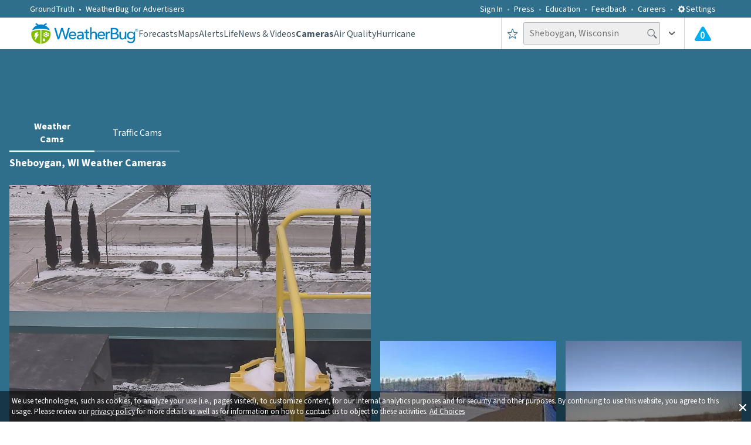

--- FILE ---
content_type: text/html; charset=utf-8
request_url: https://www.weatherbug.com/weather-camera/sheboygan-wi-53081/SHEBG?_rsc=1ikij
body_size: 39013
content:
<!DOCTYPE html><html lang="en-US"><head><meta charSet="utf-8"/><meta name="viewport" content="width=device-width, initial-scale=1, minimum-scale=1, maximum-scale=5"/><link rel="preload" as="image" href="https://cameras-cam.cdn.weatherbug.net/SHEBG/2026/01/25/012520261426_l.jpg" fetchPriority="high"/><link rel="stylesheet" href="/_next/static/css/3c33fc16fdbda07b.css" data-precedence="next"/><link rel="stylesheet" href="/_next/static/css/e98499a4bcf664d5.css" data-precedence="next"/><link rel="stylesheet" href="/_next/static/css/db06288d1fa745cc.css" data-precedence="next"/><link rel="preload" as="script" fetchPriority="low" href="/_next/static/chunks/webpack-9a454bcd3a833e8c.js"/><script src="/_next/static/chunks/fd9d1056-ac4ff94aeaaf5fde.js" async=""></script><script src="/_next/static/chunks/7023-8b4e948f2258fd1d.js" async=""></script><script src="/_next/static/chunks/main-app-ce7baa2ed92aea95.js" async=""></script><script src="/_next/static/chunks/ea713405-e11bae8b44d699c4.js" async=""></script><script src="/_next/static/chunks/9183-3ec47498be4b8448.js" async=""></script><script src="/_next/static/chunks/1490-9462aad5d5303054.js" async=""></script><script src="/_next/static/chunks/7138-70a6b760a4595ea4.js" async=""></script><script src="/_next/static/chunks/4520-70577ddda41351c3.js" async=""></script><script src="/_next/static/chunks/6648-e954daef0851399e.js" async=""></script><script src="/_next/static/chunks/55-8645adcefed0565a.js" async=""></script><script src="/_next/static/chunks/7630-59b25aeff24133bf.js" async=""></script><script src="/_next/static/chunks/8206-9d9a2128902d3993.js" async=""></script><script src="/_next/static/chunks/1862-2c9b9bf1183db491.js" async=""></script><script src="/_next/static/chunks/1743-bd1cb8267dc22a27.js" async=""></script><script src="/_next/static/chunks/1532-1c4171cd83ecc66b.js" async=""></script><script src="/_next/static/chunks/9755-2286b1eb91ac6277.js" async=""></script><script src="/_next/static/chunks/9605-b009cde483e52815.js" async=""></script><script src="/_next/static/chunks/6860-b0e10ddf889f72d7.js" async=""></script><script src="/_next/static/chunks/4596-838bafa0f5493817.js" async=""></script><script src="/_next/static/chunks/8688-99aca3a7384d4f30.js" async=""></script><script src="/_next/static/chunks/app/weather-camera/%5Bslug%5D/error-f7260c6ab9656fef.js" async=""></script><script src="/_next/static/chunks/app/weather-camera/error-623af0889d5e3c5a.js" async=""></script><script src="/_next/static/chunks/app/global-error-4a5a2d1abf51b822.js" async=""></script><script src="/_next/static/chunks/app/layout-ff01f4d6bae03a71.js" async=""></script><script src="/_next/static/chunks/c36f3faa-cc7271c643305a21.js" async=""></script><script src="/_next/static/chunks/2726-9d94fd76ffaa0892.js" async=""></script><script src="/_next/static/chunks/8268-4e0744aa737fd192.js" async=""></script><script src="/_next/static/chunks/4982-66ccc3921d9b909d.js" async=""></script><script src="/_next/static/chunks/520-9555c8c8632713d4.js" async=""></script><script src="/_next/static/chunks/661-e5a48305d5fe4571.js" async=""></script><script src="/_next/static/chunks/app/weather-camera/%5Bslug%5D/%5BcamId%5D/page-2d5742ff089d88f9.js" async=""></script><meta name="theme-color" content="#95B55B"/><title>North HS Live Weather Cam - 24 Hr Weather Replay - Sheboygan, Wisconsin | WeatherBug</title><meta name="description" content="Get a real-time look at the North HS in Sheboygan, Wisconsin. Review daily weather changes, storms, or scenic views in fast motion."/><meta name="application-name" content="WeatherBug"/><link rel="manifest" href="/wb_manifest.json" crossorigin="use-credentials"/><meta name="msapplication-TileColor" content="#ffffff"/><meta name="msapplication-TileImage" content="/images/mstile-144x144.png?v2"/><meta name="rating" content="General"/><meta name="X-UA-Compatible" content="IE=edge"/><meta name="google-play-app" content="com.aws.android"/><meta name="fb:app_id" content="117417386738"/><meta name="fb:pages" content="117417386738"/><link rel="canonical" href="https://www.weatherbug.com/weather-camera/sheboygan-wi-53081/SHEBG"/><meta name="apple-itunes-app" content="app-id=281940292"/><meta property="og:title" content="North HS Live Weather Cam - 24 Hr Weather Replay - Sheboygan, Wisconsin | WeatherBug"/><meta property="og:description" content="Get a real-time look at the North HS in Sheboygan, Wisconsin. Review daily weather changes, storms, or scenic views in fast motion."/><meta name="twitter:card" content="summary_large_image"/><meta name="twitter:site" content="@weatherbug"/><meta name="twitter:creator" content="@weatherbug"/><meta name="twitter:title" content="North HS Live Weather Cam - 24 Hr Weather Replay - Sheboygan, Wisconsin | WeatherBug"/><meta name="twitter:description" content="Get a real-time look at the North HS in Sheboygan, Wisconsin. Review daily weather changes, storms, or scenic views in fast motion."/><link rel="shortcut icon" href="/favicon.ico" type="image/x-icon"/><link rel="shortcut icon" href="/images/favicon-32x32.png" sizes="32x32" type="image/png"/><link rel="icon" href="/favicon.ico"/><link rel="icon" href="/images/favicon-16x16.png" sizes="16x16" type="image/png"/><link rel="icon" href="/images/favicon-32x32.png" sizes="32x32" type="image/png"/><link rel="icon" href="/images/favicon-96x96.png" sizes="96x96" type="image/png"/><link rel="icon" href="/images/favicon-160x160.png" sizes="160x160" type="image/png"/><link rel="icon" href="/images/favicon-196x196.png" sizes="196x196" type="image/png"/><link rel="apple-touch-icon" href="/images/apple-touch-icon-57x57.png" sizes="57x57" type="image/png"/><link rel="apple-touch-icon" href="/images/apple-touch-icon-60x60.png" sizes="60x60" type="image/png"/><link rel="apple-touch-icon" href="/images/apple-touch-icon-72x72.png" sizes="72x72" type="image/png"/><link rel="apple-touch-icon" href="/images/apple-touch-icon-76x76.png" sizes="76x76" type="image/png"/><link rel="apple-touch-icon" href="/images/apple-touch-icon-114x114.png" sizes="114x114" type="image/png"/><link rel="apple-touch-icon" href="/images/apple-touch-icon-120x120.png" sizes="120x120" type="image/png"/><link rel="apple-touch-icon" href="/images/apple-touch-icon-152x152.png" sizes="152x152" type="image/png"/><meta name="next-size-adjust"/><script src="/_next/static/chunks/polyfills-78c92fac7aa8fdd8.js" noModule=""></script><style data-styled="" data-styled-version="6.1.13">.dHJaYo{display:flex;width:100vw;}/*!sc*/
@media (min-width: 1031px){.dHJaYo{display:none;}}/*!sc*/
data-styled.g11[id="sc-6a251982-0"]{content:"dHJaYo,"}/*!sc*/
.hFyLjx{margin-top:0;position:relative;margin:20px 0 34px 0;line-height:1.25;font-weight:400;color:#435560;}/*!sc*/
@media (min-width: 1031px){.hFyLjx{font-size:34px;}}/*!sc*/
@media (min-width: 721px) and (max-width: 1030px){.hFyLjx{margin:20px 0 40px 0;font-size:28px;}}/*!sc*/
@media (max-width: 720px){.hFyLjx{font-size:23px;}}/*!sc*/
data-styled.g12[id="sc-f50baa4c-0"]{content:"hFyLjx,"}/*!sc*/
.ivxwsD{display:flex;flex-direction:column;justify-content:center;align-items:center;width:100%;height:auto;}/*!sc*/
data-styled.g13[id="sc-cdc49d20-0"]{content:"ivxwsD,"}/*!sc*/
.jUkLkk{display:flex;flex-direction:row;justify-content:flex-end;align-items:center;padding:5px;width:100%;}/*!sc*/
@media (min-width: 721px) and (max-width: 1030px){.jUkLkk{padding:12px;}}/*!sc*/
@media (max-width: 720px){.jUkLkk{justify-content:center;}}/*!sc*/
.IuGWn{display:flex;flex-direction:row;justify-content:flex-start;align-items:center;padding:5px;width:100%;}/*!sc*/
@media (min-width: 721px) and (max-width: 1030px){.IuGWn{padding:12px;}}/*!sc*/
@media (max-width: 720px){.IuGWn{justify-content:center;}}/*!sc*/
data-styled.g14[id="sc-cd2f4296-0"]{content:"jUkLkk,IuGWn,"}/*!sc*/
.cnUboj{display:flex;flex-direction:row;justify-content:flex-end;}/*!sc*/
@media (max-width: 720px){.cnUboj{justify-content:center;}}/*!sc*/
.pnvFc{display:flex;flex-direction:row;justify-content:flex-start;}/*!sc*/
@media (max-width: 720px){.pnvFc{justify-content:center;}}/*!sc*/
data-styled.g15[id="sc-cd2f4296-1"]{content:"cnUboj,pnvFc,"}/*!sc*/
.bxOxbW{display:flex;height:50px;position:relative;width:100%;justify-content:center;}/*!sc*/
@media (max-width: 720px){.bxOxbW{justify-content:center;align-items:center;}}/*!sc*/
data-styled.g16[id="sc-cd2f4296-2"]{content:"bxOxbW,"}/*!sc*/
.fxOTJt{display:grid;grid-template-columns:1fr 1fr;position:relative;font-size:0;align-items:center;width:100%;justify-content:center;}/*!sc*/
@media (max-width: 720px){.fxOTJt{grid-template-columns:1fr;align-items:center;}}/*!sc*/
data-styled.g17[id="sc-62e64088-0"]{content:"fxOTJt,"}/*!sc*/
.jgKxsJ{color:#ffffff80;text-decoration:none;cursor:pointer;}/*!sc*/
data-styled.g21[id="sc-903f478f-0"]{content:"jgKxsJ,"}/*!sc*/
.dLLqZT{color:#ffffff80;}/*!sc*/
data-styled.g22[id="sc-ca362d75-0"]{content:"dLLqZT,"}/*!sc*/
.kGREKR{font-size:16px;font-weight:400;line-height:1.25;color:#ffffff80;}/*!sc*/
data-styled.g24[id="sc-bc528c8d-0"]{content:"kGREKR,"}/*!sc*/
.ebPWKk{color:#ffffff80;text-decoration:none;cursor:pointer;}/*!sc*/
data-styled.g25[id="sc-bc528c8d-1"]{content:"ebPWKk,"}/*!sc*/
.jVurcD{color:#ffffff80;text-decoration:none;font-family:'__Source_Sans_3_dee724','__Source_Sans_3_Fallback_dee724',sans-serif;font-size:16px;}/*!sc*/
data-styled.g26[id="sc-3c6ac3b3-0"]{content:"jVurcD,"}/*!sc*/
.fxYdXz{display:flex;flex-direction:row;line-height:1.5;justify-content:flex-start;align-items:center;}/*!sc*/
.lcIaCo{display:flex;justify-content:flex-start;align-items:center;}/*!sc*/
data-styled.g27[id="sc-fe0fb91-0"]{content:"fxYdXz,lcIaCo,"}/*!sc*/
.eEIogU{display:none;}/*!sc*/
@media (min-width: 1031px){.eEIogU{display:flex;flex-direction:row;width:90%;height:auto;margin-top:23px;padding:0;justify-content:space-between;list-style-type:none;text-align:center;column-count:6;}}/*!sc*/
data-styled.g28[id="sc-630ed969-0"]{content:"eEIogU,"}/*!sc*/
.dxIMNc{display:none;}/*!sc*/
@media (min-width: 1031px){.dxIMNc{display:block;width:100%;height:auto;margin:0;padding:0;list-style-type:none;text-align:left;column-count:5;}}/*!sc*/
data-styled.g29[id="sc-72fe3681-0"]{content:"dxIMNc,"}/*!sc*/
.jOibbF{display:none;}/*!sc*/
@media (min-width: 1031px){.jOibbF{display:flex;flex-direction:column;width:100%;font-size:16px;font-weight:400;line-height:1.25;margin:25px auto;max-width:780px;}}/*!sc*/
data-styled.g30[id="sc-dff1331c-0"]{content:"jOibbF,"}/*!sc*/
.gjeLui{display:flex;flex-direction:column;-moz-box-pack:justify;justify-content:space-between;padding:36px 0;font-size:0px;width:100%;text-align:center;}/*!sc*/
@media (min-width: 721px) and (max-width: 1030px){.gjeLui{padding:48px 0;}}/*!sc*/
@media (max-width: 720px){.gjeLui{padding:16px 0 36px 0;margin-bottom:33px;}}/*!sc*/
data-styled.g31[id="sc-efeb1c17-0"]{content:"gjeLui,"}/*!sc*/
.BFAai{display:flex;width:100%;position:relative;justify-content:center;background-color:#2f6f8c;}/*!sc*/
data-styled.g32[id="sc-c1dc364a-0"]{content:"BFAai,"}/*!sc*/
.cfYtva{display:flex;flex-direction:column;width:100%;padding:0 10px;margin-left:auto;margin-right:auto;margin-bottom:9px;}/*!sc*/
@media (min-width: 1031px){.cfYtva{max-width:calc(8% + 1218px);padding:0 4%;}}/*!sc*/
@media (min-width: 721px) and (max-width: 1030px){.cfYtva{padding:0 15px;}}/*!sc*/
data-styled.g33[id="sc-c1dc364a-1"]{content:"cfYtva,"}/*!sc*/
.ctqRjc{display:flex;align-items:center;justify-content:center;background-color:#ffffff;border-radius:50%;width:60px;height:60px;}/*!sc*/
.fuDObL{display:flex;align-items:center;justify-content:center;background-color:#2f6f8c;border-radius:50%;width:60px;height:60px;}/*!sc*/
data-styled.g34[id="sc-11ddd303-0"]{content:"ctqRjc,fuDObL,"}/*!sc*/
.hWzzI{display:flex;text-decoration:none;width:auto;height:auto;}/*!sc*/
data-styled.g35[id="sc-b07db38b-0"]{content:"hWzzI,"}/*!sc*/
.oLUGh{display:flex;padding:36px 0px;width:100%;}/*!sc*/
@media (min-width: 721px) and (max-width: 1030px){.oLUGh{padding:48px 0;}}/*!sc*/
data-styled.g36[id="sc-1b7ff746-0"]{content:"oLUGh,"}/*!sc*/
.fIgCEJ{display:flex;flex-direction:column;width:100%;font-size:0px;white-space:nowrap;align-items:center;justify-content:space-between;}/*!sc*/
data-styled.g37[id="sc-1b7ff746-1"]{content:"fIgCEJ,"}/*!sc*/
.beFVon{margin-top:0;display:flex;flex-direction:column;justify-content:center;align-items:center;width:100%;margin-bottom:24px;font-size:22px;font-weight:400;color:#ffffff;}/*!sc*/
@media (min-width: 721px) and (max-width: 1030px){.beFVon{margin-bottom:0;}}/*!sc*/
data-styled.g38[id="sc-1b7ff746-2"]{content:"beFVon,"}/*!sc*/
.jQZznQ{display:flex;flex-direction:row;width:500px;justify-content:space-between;align-items:center;text-align:center;margin-top:9px;padding-left:0px;}/*!sc*/
@media (max-width: 720px){.jQZznQ{width:320px;justify-content:space-around;}}/*!sc*/
data-styled.g39[id="sc-1b7ff746-3"]{content:"jQZznQ,"}/*!sc*/
.dgIYsA{display:flex;width:100%;border-bottom:1px solid #0b2e4d;position:relative;background-color:#2f6f8c;}/*!sc*/
data-styled.g40[id="sc-65555518-0"]{content:"dgIYsA,"}/*!sc*/
.dlsGAZ{display:flex;width:100%;margin:0 auto 9px;}/*!sc*/
@media (min-width: 1031px){.dlsGAZ{max-width:calc(8% + 1218px);padding:0 4%;}}/*!sc*/
@media (min-width: 721px) and (max-width: 1030px){.dlsGAZ{padding:0 15px;}}/*!sc*/
data-styled.g41[id="sc-65555518-1"]{content:"dlsGAZ,"}/*!sc*/
.gPbOFK{list-style-type:none;display:flex;align-items:center;}/*!sc*/
.gPbOFK a{display:flex;color:#435560;text-decoration:none;cursor:pointer;font-family:'__Source_Sans_3_dee724','__Source_Sans_3_Fallback_dee724',sans-serif;font-weight:400;font-size:14px;align-items:center;color:#ffffff;font-weight:400;}/*!sc*/
.fnKFII{list-style-type:none;display:flex;align-items:center;}/*!sc*/
.fnKFII a{display:flex;color:#435560;text-decoration:none;cursor:pointer;font-family:'__Source_Sans_3_dee724','__Source_Sans_3_Fallback_dee724',sans-serif;font-weight:400;font-size:14px;align-items:center;font-size:16px;font-weight:400;}/*!sc*/
data-styled.g51[id="sc-71965a0-0"]{content:"gPbOFK,fnKFII,"}/*!sc*/
.fhNpGF{display:flex;align-items:center;}/*!sc*/
.fhNpGF a{display:flex;color:#435560;text-decoration:none;cursor:pointer;font-family:'__Source_Sans_3_dee724','__Source_Sans_3_Fallback_dee724',sans-serif;font-weight:400;font-size:14px;align-items:center;color:#ffffff;margin-left:25px;font-weight:400;}/*!sc*/
.fhNpGF a:after{content:' • ';color:#ffffff;margin:0 7px;}/*!sc*/
@media (min-width: 1031px){.fhNpGF a{margin-left:0px;}}/*!sc*/
.eJaIOW{display:flex;align-items:center;}/*!sc*/
.eJaIOW a{display:flex;color:#435560;text-decoration:none;cursor:pointer;font-family:'__Source_Sans_3_dee724','__Source_Sans_3_Fallback_dee724',sans-serif;font-weight:400;font-size:14px;align-items:center;color:#ffffff;font-weight:400;}/*!sc*/
data-styled.g52[id="sc-71965a0-1"]{content:"fhNpGF,eJaIOW,"}/*!sc*/
.gkOQaj{list-style-type:none;justify-content:center;display:flex;display:flex;color:#435560;text-decoration:none;cursor:pointer;font-family:'__Source_Sans_3_dee724','__Source_Sans_3_Fallback_dee724',sans-serif;font-weight:400;font-size:14px;align-items:center;color:#ffffff;height:100%;font-weight:400;}/*!sc*/
data-styled.g53[id="sc-ffe46bd5-0"]{content:"gkOQaj,"}/*!sc*/
.dGZsCk{display:flex;display:flex;color:#435560;text-decoration:none;cursor:pointer;font-family:'__Source_Sans_3_dee724','__Source_Sans_3_Fallback_dee724',sans-serif;font-weight:400;font-size:14px;align-items:center;font-size:28px;color:#ffffff;text-transform:uppercase;height:100%;font-weight:400;}/*!sc*/
data-styled.g54[id="sc-ffe46bd5-1"]{content:"dGZsCk,"}/*!sc*/
.knXumY{color:#ffffff;cursor:pointer;font-weight:400;font-size:14px;}/*!sc*/
@media (max-width: 720px){.knXumY{font-size:28px;font-weight:600;text-transform:uppercase;}}/*!sc*/
data-styled.g55[id="sc-8a1a0130-0"]{content:"knXumY,"}/*!sc*/
.fvwjyW{transition:all 0.25s ease-out;transform:rotate(0deg);}/*!sc*/
.jmqKAr{transition:all 0.25s ease-out;transform:rotate(90deg);}/*!sc*/
.lISPr{transition:all 0.25s ease-out;transform:rotate(270deg);}/*!sc*/
data-styled.g58[id="sc-726368c2-0"]{content:"fvwjyW,jmqKAr,lISPr,"}/*!sc*/
.jhdaoM{display:inline-block;position:relative;}/*!sc*/
data-styled.g62[id="sc-f74b0047-0"]{content:"jhdaoM,"}/*!sc*/
.kVNPlG{padding-left:10px;height:100%;display:flex;align-items:center;padding-right:10px;cursor:pointer;}/*!sc*/
.kVNPlG:hover{background-color:rgba(47, 111, 140, 0.05);}/*!sc*/
@media (max-width: 720px){.kVNPlG{padding-right:0;padding-left:0;width:100%;justify-content:center;}}/*!sc*/
data-styled.g77[id="sc-20483a80-0"]{content:"kVNPlG,"}/*!sc*/
.gFpngz{display:flex;position:relative;padding-left:16px;padding-right:16px;}/*!sc*/
@media (max-width: 720px){.gFpngz{padding-left:4px;padding-right:4px;}}/*!sc*/
data-styled.g80[id="sc-7900d1f0-0"]{content:"gFpngz,"}/*!sc*/
.iPDjJK{position:absolute;margin-top:7px;left:42.5%;display:inline-block;color:#ffffff;font-weight:600;font-size:17px;}/*!sc*/
@media (max-width: 720px){.iPDjJK{left:39%;margin-top:6.5px;}}/*!sc*/
data-styled.g81[id="sc-7900d1f0-1"]{content:"iPDjJK,"}/*!sc*/
.bRMIMp{font-size:16px;font-weight:400;padding:4px 25px 5px 10px;height:38px;color:#435560;background-color:#eeeeee;border:1px solid #b0b7bc;border-radius:2px;outline:none;}/*!sc*/
.bRMIMp ::placeholder{color:rgba(67,85,96,0.5);}/*!sc*/
@media (max-width: 720px){.bRMIMp{width:100%;}}/*!sc*/
data-styled.g91[id="sc-e3f682fa-0"]{content:"bRMIMp,"}/*!sc*/
.kdIpfF{display:flex;gap:16px;margin:0;color:#666666;padding-left:0px;padding-top:1px;list-style:none;white-space:nowrap;}/*!sc*/
data-styled.g102[id="sc-b11cea73-0"]{content:"kdIpfF,"}/*!sc*/
@media(max-width: 1136px){.gsMeEL{display:none;}}/*!sc*/
data-styled.g103[id="sc-b11cea73-1"]{content:"gsMeEL,"}/*!sc*/
html,body{height:auto;}/*!sc*/
html{box-sizing:border-box;font-family:'__Source_Sans_3_dee724','__Source_Sans_3_Fallback_dee724',sans-serif;font-size:100%;-ms-text-size-adjust:100%;-webkit-text-size-adjust:100%;}/*!sc*/
body{position:relative;color:#ffffff;padding:0;margin:0;}/*!sc*/
button,input,select,textarea{color:inherit;font:inherit;margin:0;}/*!sc*/
*,*:before,*:after{box-sizing:inherit;}/*!sc*/
input{line-height:normal;}/*!sc*/
input[type=search]{-webkit-appearance:textfield;box-sizing:content-box;}/*!sc*/
h1{font-size:2em;margin:0.67em 0;}/*!sc*/
small{font-size:80%;}/*!sc*/
data-styled.g111[id="sc-global-depKfX1"]{content:"sc-global-depKfX1,"}/*!sc*/
.ePfXZp{display:flex;width:100%;background-color:#ffffff;}/*!sc*/
data-styled.g115[id="sc-25a9e5bd-0"]{content:"ePfXZp,"}/*!sc*/
.iyRPFC{display:flex;flex-direction:column;width:100%;margin:0 auto 9px;padding:0 10px;}/*!sc*/
@media (min-width: 1031px){.iyRPFC{max-width:calc(8% + 1218px);padding:0 4%;}}/*!sc*/
@media (min-width: 721px) and (max-width: 1030px){.iyRPFC{padding:0 15px;}}/*!sc*/
data-styled.g116[id="sc-25a9e5bd-1"]{content:"iyRPFC,"}/*!sc*/
.zEZzd{display:flex;flex-direction:column;padding-top:60px;position:relative;text-align:center;}/*!sc*/
@media (max-width: 720px){.zEZzd{padding:44px 10px 0px;}}/*!sc*/
data-styled.g117[id="sc-25a9e5bd-2"]{content:"zEZzd,"}/*!sc*/
.gxpKqh{display:flex;flex-direction:column;width:100%;position:relative;}/*!sc*/
data-styled.g118[id="sc-ff19746a-0"]{content:"gxpKqh,"}/*!sc*/
.kHCCxo{font-family:'__Source_Sans_3_dee724','__Source_Sans_3_Fallback_dee724',sans-serif;display:flex;align-items:center;color:#ffffff;background:none;border:none;padding:0;cursor:pointer;}/*!sc*/
data-styled.g123[id="sc-db2b8c9-0"]{content:"kHCCxo,"}/*!sc*/
.fJtgeD{display:flex;align-items:center;justify-content:center;font-family:'__Source_Sans_3_dee724','__Source_Sans_3_Fallback_dee724',sans-serif;font-weight:400;font-size:14px;}/*!sc*/
data-styled.g124[id="sc-db2b8c9-1"]{content:"fJtgeD,"}/*!sc*/
.fChgbA{display:flex;align-items:center;}/*!sc*/
@media(max-width: 1136px){.fChgbA{display:none;}}/*!sc*/
data-styled.g132[id="sc-63ce7bfb-0"]{content:"fChgbA,"}/*!sc*/
.dKaRnB{display:none;}/*!sc*/
@media(max-width: 1136px){.dKaRnB{display:flex;align-items:center;justify-content:center;height:100%;}}/*!sc*/
data-styled.g133[id="sc-63ce7bfb-1"]{content:"dKaRnB,"}/*!sc*/
.bQuwpW{display:flex;margin-top:4px;}/*!sc*/
@media (max-width: 720px){.bQuwpW{display:none;margin-top:0;}}/*!sc*/
data-styled.g134[id="sc-63ce7bfb-2"]{content:"bQuwpW,"}/*!sc*/
.hOlhEL{display:flex;cursor:pointer;}/*!sc*/
data-styled.g135[id="sc-63ce7bfb-3"]{content:"hOlhEL,"}/*!sc*/
.elWmFJ{display:flex;align-items:center;position:relative;}/*!sc*/
@media (max-width: 720px){.elWmFJ{width:100%;}}/*!sc*/
data-styled.g146[id="sc-d7cec014-0"]{content:"elWmFJ,"}/*!sc*/
.laxCJr{display:flex;align-items:center;}/*!sc*/
@media (max-width: 720px){.laxCJr{width:100%;}}/*!sc*/
data-styled.g148[id="sc-d7cec014-2"]{content:"laxCJr,"}/*!sc*/
.jXiVLc{margin-left:-22px;transform:rotate(270deg);cursor:pointer;display:flex;}/*!sc*/
data-styled.g149[id="sc-d7cec014-3"]{content:"jXiVLc,"}/*!sc*/
.jLknee{display:flex;height:54px;align-items:center;position:relative;border-left:1px solid #d2d6d9;color:#435560;}/*!sc*/
@media (max-width: 720px){.jLknee{display:grid;grid-template-columns:23px 1fr 23px 33px;justify-content:center;width:100%;max-width:100%;border-left:none;gap:0.2rem;}}/*!sc*/
data-styled.g154[id="sc-cc2636b5-0"]{content:"jLknee,"}/*!sc*/
.bPIjMN{display:flex;padding-left:16px;padding-right:16px;cursor:pointer;height:56px;align-items:center;justify-content:center;margin-left:4px;}/*!sc*/
.bPIjMN:hover{background-color:rgba(47, 111, 140, 0.05);}/*!sc*/
@media (max-width: 720px){.bPIjMN{width:100%;padding:0;margin-left:0;}}/*!sc*/
data-styled.g155[id="sc-cc2636b5-1"]{content:"bPIjMN,"}/*!sc*/
.hOjKeH{display:flex;height:54px;border-left:1px solid #d2d6d9;align-items:center;}/*!sc*/
@media (max-width: 720px){.hOjKeH{border-left:none;width:100%;}}/*!sc*/
data-styled.g156[id="sc-cc2636b5-2"]{content:"hOjKeH,"}/*!sc*/
.fxtbqt{display:flex;height:100%;align-items:center;justify-content:center;}/*!sc*/
.fxtbqt:hover{background-color:rgba(47, 111, 140, 0.05);}/*!sc*/
data-styled.g157[id="sc-cc2636b5-3"]{content:"fxtbqt,"}/*!sc*/
.KDrJY{display:flex;width:100%;height:54px;background-color:#ffffff;font-family:'__Source_Sans_3_dee724','__Source_Sans_3_Fallback_dee724',sans-serif,sans-serif;padding-left:25px;justify-content:space-between;align-items:center;}/*!sc*/
@media (max-width: 720px){.KDrJY{margin:auto;max-width:100%;padding-left:3%;padding-right:3%;position:relative;}}/*!sc*/
@media (min-width: 1031px){.KDrJY{justify-content:center;padding-left:0px;}}/*!sc*/
data-styled.g158[id="sc-21170479-0"]{content:"KDrJY,"}/*!sc*/
.ercuzU{display:flex;justify-content:flex-start;align-items:center;gap:38px;}/*!sc*/
@media (max-width: 720px){.ercuzU{gap:0;}}/*!sc*/
data-styled.g159[id="sc-21170479-1"]{content:"ercuzU,"}/*!sc*/
.kfBbPd{display:flex;justify-content:space-between;align-items:center;width:100%;}/*!sc*/
@media (min-width: 1031px){.kfBbPd{max-width:calc(1218px + 8%);padding-left:4%;padding-right:4%;}}/*!sc*/
@media (max-width: 720px){.kfBbPd{gap:0.7rem;}}/*!sc*/
data-styled.g160[id="sc-21170479-2"]{content:"kfBbPd,"}/*!sc*/
.gQxrKm{display:flex;color:#ffffff;height:30px;flex:1 1 0%;justify-content:flex-end;align-items:center;margin:0px 9px 0px 0px;list-style:none;}/*!sc*/
.gQxrKm li:not(:last-child):after{content:'';display:flex;margin:3.5px 8px 2px;width:3px;height:3px;background-color:#ffffff;border-radius:50%;opacity:0.5;align-items:center;}/*!sc*/
@media (max-width: 720px){.gQxrKm{display:none;}}/*!sc*/
data-styled.g161[id="sc-24807b8e-0"]{content:"gQxrKm,"}/*!sc*/
.NJQMC{display:flex;justify-content:space-between;align-items:center;width:100%;height:30px;padding:7px 0px 6px 0px;background-color:#2f6f8c;}/*!sc*/
@media (max-width: 720px){.NJQMC{display:none;}}/*!sc*/
@media (min-width: 1031px){.NJQMC{justify-content:center;}}/*!sc*/
data-styled.g162[id="sc-5de2c2cc-0"]{content:"NJQMC,"}/*!sc*/
.HsIVM{display:flex;align-items:center;width:100%;}/*!sc*/
@media (min-width: 1031px){.HsIVM{max-width:calc(1218px + 8%);padding-left:4%;padding-right:4%;}}/*!sc*/
data-styled.g163[id="sc-5de2c2cc-1"]{content:"HsIVM,"}/*!sc*/
.khLBUv{display:flex;width:100%;height:100%;justify-content:center;align-items:center;}/*!sc*/
data-styled.g164[id="sc-b88157b7-0"]{content:"khLBUv,"}/*!sc*/
.hOBKgX{display:flex;justify-content:center;width:728px;height:90px;}/*!sc*/
@media (max-width: 720px){.hOBKgX{width:320px;height:50px;}}/*!sc*/
data-styled.g165[id="sc-b88157b7-1"]{content:"hOBKgX,"}/*!sc*/
.iOsCYV{display:flex;justify-content:center;width:300px;height:250px;}/*!sc*/
data-styled.g166[id="sc-b88157b7-2"]{content:"iOsCYV,"}/*!sc*/
.hCWuMt{position:fixed;display:flex;flex-direction:column;width:100%;bottom:0;right:0;left:0;z-index:99;}/*!sc*/
data-styled.g170[id="sc-4a67de82-0"]{content:"hCWuMt,"}/*!sc*/
.EXNtI{display:grid;width:100%;background-color:#2f6f8c;grid-template-rows:auto;gap:1rem;overflow-x:hidden;overflow-y:hidden;}/*!sc*/
data-styled.g178[id="sc-76642e5c-1"]{content:"EXNtI,"}/*!sc*/
.izbQLO{display:grid;width:100%;box-sizing:border-box;grid-template-areas:'topBannerAdGridWrapper' 'subNavGridWrapper' 'landingPageGridAreaContentWrapper';grid-template-columns:1fr;grid-template-rows:90px 45px 1fr;gap:1rem;}/*!sc*/
@media (max-width: 720px){.izbQLO{grid-template-areas:'subNavGridWrapper' 'mobileBannerAdGridWrapper' 'landingPageGridAreaContentWrapper';grid-template-columns:1fr;grid-template-rows:45px 50px 1fr;padding:3px;gap:0.75rem;}}/*!sc*/
data-styled.g179[id="sc-76642e5c-2"]{content:"izbQLO,"}/*!sc*/
.eAgaFb{grid-area:topBannerAdGridWrapper;width:100%;height:90px;display:block;}/*!sc*/
@media (max-width: 720px){.eAgaFb{display:none;}}/*!sc*/
data-styled.g180[id="sc-76642e5c-3"]{content:"eAgaFb,"}/*!sc*/
.dJpNlE{grid-area:mobileBannerAdGridWrapper;width:100%;height:50px;display:none;}/*!sc*/
@media (max-width: 720px){.dJpNlE{display:block;}}/*!sc*/
data-styled.g181[id="sc-76642e5c-4"]{content:"dJpNlE,"}/*!sc*/
.kZPGDN{grid-area:subNavGridWrapper;min-width:239px;max-width:290px;min-height:45px;}/*!sc*/
@media (max-width: 720px){.kZPGDN{min-width:290px;width:100%;}}/*!sc*/
data-styled.g182[id="sc-76642e5c-5"]{content:"kZPGDN,"}/*!sc*/
.eFfESp{grid-area:landingPageGridAreaContentWrapper;width:100%;height:100%;}/*!sc*/
data-styled.g183[id="sc-76642e5c-6"]{content:"eFfESp,"}/*!sc*/
.ecpsAl{display:grid;padding:1rem;width:100%;max-width:1280px;margin:0 auto;position:relative;z-index:1;}/*!sc*/
@media (min-width: 721px) and (max-width: 1030px){.ecpsAl{margin:0;padding-left:2%;padding-right:2%;padding-top:8px;padding-bottom:8px;max-width:100%;}}/*!sc*/
@media (max-width: 720px){.ecpsAl{margin:0;padding-left:3%;padding-right:3%;padding-top:8px;padding-bottom:8px;max-width:100%;}}/*!sc*/
data-styled.g186[id="sc-76642e5c-9"]{content:"ecpsAl,"}/*!sc*/
.cHMASf{display:grid;grid-template-areas:'headerInfo' 'individualCameraPlayerView' 'featuredWeatherCamView' 'categoryWeatherCamView';grid-template-columns:1fr;grid-template-rows:70px minmax(250px,790px) 1fr 1fr;gap:16px;}/*!sc*/
@media (min-width: 1031px){.cHMASf{grid-template-rows:70px minmax(250px,530px) 1fr 1fr;}}/*!sc*/
data-styled.g189[id="sc-76642e5c-12"]{content:"cHMASf,"}/*!sc*/
.FmndZ{grid-area:headerInfo;width:100%;height:100%;}/*!sc*/
data-styled.g194[id="sc-76642e5c-17"]{content:"FmndZ,"}/*!sc*/
.fqURmG{text-align:center;text-decoration:none;color:white;font-size:16px;padding:14px 20px;}/*!sc*/
@media (min-width: 1031px){.fqURmG{padding:8px 20px;}}/*!sc*/
data-styled.g212[id="sc-ec273cf1-0"]{content:"fqURmG,"}/*!sc*/
.eHNKtB{display:flex;justify-content:center;align-items:center;border-bottom:3px solid rgba(255, 255, 255, 0.9);transition:color 0.15s ease-in-out,border-bottom-color 0.15s ease-in-out;font-weight:800;}/*!sc*/
.eHNKtB:hover{color:rgba(255,255,255,0.5);border-bottom-color:rgba(255,255,255,0.5);}/*!sc*/
.eLposO{display:flex;justify-content:center;align-items:center;border-bottom:3px solid rgba(255, 255, 255, 0.2);transition:color 0.15s ease-in-out,border-bottom-color 0.15s ease-in-out;font-weight:400;}/*!sc*/
.eLposO:hover{color:rgba(255,255,255,0.5);border-bottom-color:rgba(255,255,255,0.5);}/*!sc*/
data-styled.g213[id="sc-ec273cf1-1"]{content:"eHNKtB,eLposO,"}/*!sc*/
.loaYUs{display:flex;align-items:center;width:100%;height:45px;max-height:47px;}/*!sc*/
data-styled.g214[id="sc-275df734-0"]{content:"loaYUs,"}/*!sc*/
.gLhZTZ{display:flex;align-items:center;width:100%;min-width:270px;height:100%;}/*!sc*/
data-styled.g215[id="sc-275df734-1"]{content:"gLhZTZ,"}/*!sc*/
.eILgov{display:grid;grid-template-columns:repeat(2,1fr);width:100%;list-style:none;padding:0;margin:0;}/*!sc*/
data-styled.g216[id="sc-275df734-2"]{content:"eILgov,"}/*!sc*/
.bbWdZS{display:flex;flex-direction:column;width:100%;height:100%;overflow:hidden;justify-content:center;align-items:center;background:rgba(0,0,0,0.4);gap:16px;}/*!sc*/
data-styled.g224[id="sc-1b0c80ff-0"]{content:"bbWdZS,"}/*!sc*/
.bjSqul{display:flex;flex-direction:row;flex-wrap:wrap;justify-content:center;justify-items:center;width:100%;font-size:1.125rem;color:#ffffff;text-align:center;font-weight:600;font-style:normal;}/*!sc*/
data-styled.g225[id="sc-1b0c80ff-1"]{content:"bjSqul,"}/*!sc*/
.BQyWb{display:flex;flex-direction:row;justify-content:center;position:absolute;top:60%;margin-left:7px;}/*!sc*/
data-styled.g488[id="sc-c9849d46-0"]{content:"BQyWb,"}/*!sc*/
.cPSGos{display:flex;justify-content:center;align-items:center;height:40px;text-decoration:none;transition:transform 0.2s;}/*!sc*/
.cPSGos:hover{cursor:pointer;transform:scale(1.3);}/*!sc*/
data-styled.g489[id="sc-c9849d46-1"]{content:"cPSGos,"}/*!sc*/
.fnFWSX{display:flex;flex-direction:column;width:max(100%,300px);height:max(100%,250px);overflow:hidden;position:relative;}/*!sc*/
data-styled.g618[id="sc-f844f975-0"]{content:"fnFWSX,"}/*!sc*/
.gkwgcE{display:flex;flex-direction:column;text-decoration:none;width:100%;height:100%;}/*!sc*/
data-styled.g619[id="sc-f844f975-1"]{content:"gkwgcE,"}/*!sc*/
.igfDcI{position:relative;width:100%;height:80%;overflow:hidden;}/*!sc*/
data-styled.g620[id="sc-f844f975-2"]{content:"igfDcI,"}/*!sc*/
.cbLrqc{display:grid;grid-template-columns:36px 1fr;align-items:center;height:20%;padding:3px 9px;gap:9px;background-color:#ffffff;}/*!sc*/
data-styled.g621[id="sc-f844f975-3"]{content:"cbLrqc,"}/*!sc*/
.fCGjGL{display:flex;justify-content:center;align-items:center;width:36px;height:36px;min-width:36px;background-color:#7fb322;border-radius:50%;}/*!sc*/
data-styled.g622[id="sc-f844f975-4"]{content:"fCGjGL,"}/*!sc*/
.giizGT{display:flex;align-items:center;justify-content:center;height:100%;font-weight:600;font-size:1.125rem;color:#ffffff;font-family:'__Source_Sans_3_dee724','__Source_Sans_3_Fallback_dee724',sans-serif;font-style:normal;}/*!sc*/
data-styled.g623[id="sc-f844f975-5"]{content:"giizGT,"}/*!sc*/
.Ffnam{display:flex;flex-direction:column;overflow:hidden;gap:5px;}/*!sc*/
data-styled.g624[id="sc-f844f975-6"]{content:"Ffnam,"}/*!sc*/
.bjiYCp{display:block;font-family:'__Source_Sans_3_dee724','__Source_Sans_3_Fallback_dee724',sans-serif;font-style:normal;color:#333333;width:100%;height:50%;white-space:nowrap;overflow:hidden;text-overflow:ellipsis;font-size:1rem;line-height:1.25rem;font-weight:600;margin:0;}/*!sc*/
data-styled.g625[id="sc-f844f975-7"]{content:"bjiYCp,"}/*!sc*/
.dkyMmG{display:block;font-family:'__Source_Sans_3_dee724','__Source_Sans_3_Fallback_dee724',sans-serif;font-style:normal;color:#888888;width:100%;height:50%;white-space:nowrap;overflow:hidden;text-overflow:ellipsis;font-size:0.75rem;line-height:1rem;font-weight:600;margin:0;}/*!sc*/
data-styled.g626[id="sc-f844f975-8"]{content:"dkyMmG,"}/*!sc*/
.hTtsrV{display:flex;flex-direction:row;width:100%;height:auto;}/*!sc*/
data-styled.g627[id="sc-934c5d4a-0"]{content:"hTtsrV,"}/*!sc*/
.gjSeMl{display:flex;flex-direction:row;justify-content:flex-start;align-items:center;height:auto;font-size:18px;line-height:24px;font-weight:bold;font-style:normal;color:#ffffff;font-family:'__Source_Sans_3_dee724','__Source_Sans_3_Fallback_dee724',sans-serif;}/*!sc*/
data-styled.g628[id="sc-934c5d4a-1"]{content:"gjSeMl,"}/*!sc*/
.diAHDX{display:flex;flex-direction:column;width:100%;height:auto;gap:16px;}/*!sc*/
data-styled.g629[id="sc-934c5d4a-2"]{content:"diAHDX,"}/*!sc*/
.bExobC{display:grid;grid-template-columns:repeat(auto-fill,minmax(300px,1fr));grid-auto-rows:minmax(250px,auto);gap:16px;width:100%;height:auto;margin:0;padding:0;list-style-type:none;}/*!sc*/
data-styled.g630[id="sc-934c5d4a-3"]{content:"bExobC,"}/*!sc*/
.cyhMoX{display:flex;flex-direction:row;justify-content:center;align-items:center;}/*!sc*/
data-styled.g631[id="sc-934c5d4a-4"]{content:"cyhMoX,"}/*!sc*/
.iRNEdQ{display:flex;justify-content:center;align-items:center;width:100%;height:100%;}/*!sc*/
data-styled.g633[id="sc-934c5d4a-6"]{content:"iRNEdQ,"}/*!sc*/
.cIQPBB{display:flex;justify-content:center;align-items:center;width:100%;height:100%;}/*!sc*/
data-styled.g634[id="sc-934c5d4a-7"]{content:"cIQPBB,"}/*!sc*/
.efSZGI{display:flex;flex-direction:row;width:100%;height:auto;}/*!sc*/
data-styled.g635[id="sc-759cb839-0"]{content:"efSZGI,"}/*!sc*/
.jANphw{display:flex;flex-direction:row;justify-content:flex-start;align-items:center;height:auto;font-size:18px;line-height:24px;font-weight:bold;font-style:normal;color:#ffffff;font-family:'__Source_Sans_3_dee724','__Source_Sans_3_Fallback_dee724',sans-serif;}/*!sc*/
data-styled.g636[id="sc-759cb839-1"]{content:"jANphw,"}/*!sc*/
.hLTuuK{display:flex;flex-direction:column;width:100%;height:auto;gap:16px;}/*!sc*/
data-styled.g637[id="sc-759cb839-2"]{content:"hLTuuK,"}/*!sc*/
.kYFTIP{display:grid;grid-template-columns:repeat(auto-fill,minmax(300px,1fr));grid-auto-rows:minmax(250px,auto);gap:16px;width:100%;height:auto;margin:0;padding:0;list-style-type:none;}/*!sc*/
data-styled.g638[id="sc-759cb839-3"]{content:"kYFTIP,"}/*!sc*/
.fmVPQa{display:flex;flex-direction:row;justify-content:center;align-items:center;}/*!sc*/
data-styled.g639[id="sc-759cb839-4"]{content:"fmVPQa,"}/*!sc*/
.hjRkuN{display:flex;justify-content:center;align-items:center;width:100%;height:100%;}/*!sc*/
data-styled.g641[id="sc-759cb839-6"]{content:"hjRkuN,"}/*!sc*/
.iDrysU{display:flex;justify-content:center;align-items:center;width:100%;height:100%;}/*!sc*/
data-styled.g642[id="sc-759cb839-7"]{content:"iDrysU,"}/*!sc*/
.kiBeGf{display:flex;flex-direction:row;justify-content:flex-start;align-items:center;width:100%;text-decoration:none;color:#ffffff;gap:12px;}/*!sc*/
data-styled.g666[id="sc-820c0ec8-0"]{content:"kiBeGf,"}/*!sc*/
.gDiYEi{display:flex;flex-direction:row;justify-content:flex-start;align-items:center;width:100%;}/*!sc*/
data-styled.g667[id="sc-820c0ec8-1"]{content:"gDiYEi,"}/*!sc*/
.leTFia{display:flex;flex-direction:column;align-items:center;justify-content:flex-start;width:100%;height:auto;margin:0;font-size:1.125rem;line-height:1.5rem;font-weight:bold;font-style:normal;font-family:'__Source_Sans_3_dee724','__Source_Sans_3_Fallback_dee724',sans-serif;text-transform:capitalize;padding-top:13px;}/*!sc*/
@media (max-width: 720px){.leTFia{font-size:0.938rem;line-height:1.188rem;}}/*!sc*/
data-styled.g668[id="sc-820c0ec8-2"]{content:"leTFia,"}/*!sc*/
.cfQJCI{display:flex;flex-direction:row;justify-content:flex-start;align-items:center;width:100%;}/*!sc*/
data-styled.g669[id="sc-820c0ec8-3"]{content:"cfQJCI,"}/*!sc*/
.kOzvAn{display:flex;flex-direction:row;justify-content:flex-start;align-items:center;width:100%;}/*!sc*/
data-styled.g670[id="sc-820c0ec8-4"]{content:"kOzvAn,"}/*!sc*/
.hcscWM{grid-area:individualCameraPlayerView;width:100%;height:100%;}/*!sc*/
data-styled.g671[id="sc-820c0ec8-5"]{content:"hcscWM,"}/*!sc*/
.gEuReb{grid-area:featuredWeatherCamView;width:100%;height:100%;}/*!sc*/
data-styled.g672[id="sc-820c0ec8-6"]{content:"gEuReb,"}/*!sc*/
.dSelxe{grid-area:categoryWeatherCamView;width:100%;height:100%;}/*!sc*/
data-styled.g673[id="sc-820c0ec8-7"]{content:"dSelxe,"}/*!sc*/
.gqpzGl{display:flex;flex-direction:row;width:100%;height:100%;gap:16px;}/*!sc*/
@media (min-width: 1031px){.gqpzGl{flex-direction:row;}}/*!sc*/
data-styled.g674[id="sc-820c0ec8-8"]{content:"gqpzGl,"}/*!sc*/
.dUlHWk{display:grid;grid-template-columns:1fr;grid-template-rows:250px 1fr;width:100%;gap:16px;}/*!sc*/
@media (min-width: 1031px){.dUlHWk{grid-template-columns:1fr 300px;grid-template-rows:1fr;}}/*!sc*/
@media (min-width: 721px) and (max-width: 1030px){.dUlHWk{grid-template-columns:1fr;grid-template-rows:1fr 250px;}}/*!sc*/
data-styled.g675[id="sc-92275991-0"]{content:"dUlHWk,"}/*!sc*/
.kuOwHi{height:100%;width:100%;display:flex;flex-direction:row;justify-content:center;align-items:center;color:#333333;font-size:10px;font-weight:400;transition:all 0.2s ease-in;}/*!sc*/
@media (max-width: 720px){.kuOwHi{font-size:0.75rem;font-weight:700;}}/*!sc*/
data-styled.g676[id="sc-2b58196c-0"]{content:"kuOwHi,"}/*!sc*/
.jzYYTj{display:grid;grid-template-columns:1fr;grid-template-rows:23px 39px 9px 15px;height:100%;width:100%;justify-content:center;align-items:center;gap:2px;padding-top:9px;grid-template-areas:'timelapseHeader' 'timelapseAnimationControls' 'progressBarIndicator' 'dateTimeDisplay';}/*!sc*/
@media (max-width: 720px){.jzYYTj{grid-template-columns:1fr 1fr;grid-template-rows:17px 17px 13px;padding-left:37px;padding-right:37px;padding-top:0;grid-template-areas:'timelapseHeader dateTimeDisplay' 'timelapseAnimationControls timelapseAnimationControls' 'progressBarIndicator progressBarIndicator';}}/*!sc*/
data-styled.g677[id="sc-2b58196c-1"]{content:"jzYYTj,"}/*!sc*/
.kUOGcy{grid-area:timelapseHeader;}/*!sc*/
data-styled.g678[id="sc-2b58196c-2"]{content:"kUOGcy,"}/*!sc*/
.hIZeXh{grid-area:dateTimeDisplay;}/*!sc*/
data-styled.g679[id="sc-2b58196c-3"]{content:"hIZeXh,"}/*!sc*/
.fRHCYc{grid-area:progressBarIndicator;}/*!sc*/
data-styled.g680[id="sc-2b58196c-4"]{content:"fRHCYc,"}/*!sc*/
.gwYSXg{grid-area:timelapseAnimationControls;}/*!sc*/
data-styled.g681[id="sc-2b58196c-5"]{content:"gwYSXg,"}/*!sc*/
.kVcDQY{display:grid;grid-template-columns:1fr 1fr 1fr 1fr;gap:3px;justify-content:center;align-items:center;height:100%;}/*!sc*/
@media (max-width: 720px){.kVcDQY{grid-template-columns:37px 37px 37px 37px;}}/*!sc*/
data-styled.g682[id="sc-2b58196c-6"]{content:"kVcDQY,"}/*!sc*/
.dJgYVM{display:flex;width:100%;height:100%;justify-content:center;align-items:center;}/*!sc*/
.dJgYVM:hover{cursor:pointer;}/*!sc*/
data-styled.g683[id="sc-2b58196c-7"]{content:"dJgYVM,"}/*!sc*/
.iJDSMC{width:auto;display:flex;flex-direction:row;align-items:center;justify-content:center;font-size:0.75rem;font-weight:700;color:#333333;}/*!sc*/
@media (max-width: 720px){.iJDSMC{padding-left:13px;padding-right:13px;}}/*!sc*/
@media (min-width: 1031px){.iJDSMC{font-size:0.875rem;line-height:1.25rem;width:100%;margin-bottom:2px;font-weight:600;font-style:normal;}}/*!sc*/
data-styled.g684[id="sc-2b58196c-8"]{content:"iJDSMC,"}/*!sc*/
.BbRYT{display:flex;justify-content:center;align-items:center;height:100%;width:100%;padding-left:9px;padding-right:9px;}/*!sc*/
@media (max-width: 720px){.BbRYT{padding-left:30px;padding-right:30px;}}/*!sc*/
data-styled.g685[id="sc-2b58196c-9"]{content:"BbRYT,"}/*!sc*/
.ha-DaAz{height:5px;width:100%;}/*!sc*/
data-styled.g686[id="sc-2b58196c-10"]{content:"ha-DaAz,"}/*!sc*/
.ePBEXN{display:flex;width:100%;height:100%;}/*!sc*/
data-styled.g687[id="sc-99d0b594-0"]{content:"ePBEXN,"}/*!sc*/
.korUnl{display:flex;flex-direction:column;width:max(100%,300px);height:max(100%,250px);overflow:hidden;position:relative;}/*!sc*/
data-styled.g690[id="sc-99d0b594-3"]{content:"korUnl,"}/*!sc*/
.yMQOg{display:flex;width:100%;height:80%;overflow:hidden;}/*!sc*/
@media (max-width: 720px){.yMQOg{height:60%;}}/*!sc*/
data-styled.g691[id="sc-99d0b594-4"]{content:"yMQOg,"}/*!sc*/
.gMZRLt{position:relative;width:100%;height:100%;overflow:hidden;backface-visibility:hidden;transform:translateZ(0);transition:none;will-change:contents;}/*!sc*/
@media (max-width: 720px){.gMZRLt{height:100%;}}/*!sc*/
data-styled.g692[id="sc-99d0b594-5"]{content:"gMZRLt,"}/*!sc*/
.lkjgLw{display:grid;grid-template-columns:36px 1fr;align-items:center;height:100%;padding:3px 9px;gap:9px;background-color:#ffffff;}/*!sc*/
data-styled.g693[id="sc-99d0b594-6"]{content:"lkjgLw,"}/*!sc*/
.kazevX{display:grid;grid-template-columns:1fr 130px;grid-template-rows:1fr;width:100%;height:20%;gap:9px;background-color:#ffffff;}/*!sc*/
@media (max-width: 720px){.kazevX{grid-template-columns:1fr;grid-template-rows:1fr 1fr;height:40%;gap:3px;}}/*!sc*/
data-styled.g694[id="sc-99d0b594-7"]{content:"kazevX,"}/*!sc*/
.eyLEhi{display:flex;justify-content:center;align-items:center;width:36px;height:36px;min-width:36px;background-color:#7fb322;border-radius:50%;}/*!sc*/
data-styled.g695[id="sc-99d0b594-8"]{content:"eyLEhi,"}/*!sc*/
.fBVwRa{display:flex;align-items:center;justify-content:center;height:100%;font-weight:600;font-size:1.125rem;color:#ffffff;font-family:'__Source_Sans_3_dee724','__Source_Sans_3_Fallback_dee724',sans-serif;font-style:normal;}/*!sc*/
data-styled.g696[id="sc-99d0b594-9"]{content:"fBVwRa,"}/*!sc*/
.bwsuSw{display:flex;flex-direction:column;overflow:hidden;gap:5px;}/*!sc*/
data-styled.g697[id="sc-99d0b594-10"]{content:"bwsuSw,"}/*!sc*/
.djPqaL{display:block;font-family:'__Source_Sans_3_dee724','__Source_Sans_3_Fallback_dee724',sans-serif;font-style:normal;color:#333333;width:100%;height:50%;white-space:nowrap;overflow:hidden;text-overflow:ellipsis;font-size:1rem;line-height:1.25rem;font-weight:600;margin:0;}/*!sc*/
data-styled.g698[id="sc-99d0b594-11"]{content:"djPqaL,"}/*!sc*/
.kPPJTs{display:block;font-family:'__Source_Sans_3_dee724','__Source_Sans_3_Fallback_dee724',sans-serif;font-style:normal;color:#888888;width:100%;height:50%;white-space:nowrap;overflow:hidden;text-overflow:ellipsis;font-size:0.75rem;line-height:1rem;font-weight:600;margin:0;}/*!sc*/
data-styled.g699[id="sc-99d0b594-12"]{content:"kPPJTs,"}/*!sc*/
.bGofDe{display:grid;grid-template-columns:105px 1fr 105px;justify-content:center;align-items:center;width:100%;height:516px;}/*!sc*/
@media (min-width: 721px) and (max-width: 1030px){.bGofDe{grid-template-columns:69px 1fr 69px;}}/*!sc*/
@media (max-width: 720px){.bGofDe{grid-template-columns:41px 1fr 41px;height:250px;}}/*!sc*/
data-styled.g700[id="sc-8eeb96b7-0"]{content:"bGofDe,"}/*!sc*/
.lkfoKT{display:flex;flex-direction:column;justify-content:center;align-items:center;width:100%;height:100%;background:rgba(0,0,0,0.3);opacity:0.5;}/*!sc*/
.lkfoKT:hover{cursor:not-allowed;}/*!sc*/
data-styled.g701[id="sc-8eeb96b7-1"]{content:"lkfoKT,"}/*!sc*/
.llTiKJ{display:flex;flex-direction:column;justify-content:center;align-items:center;width:100%;height:100%;opacity:1;background:rgba(0,0,0,0.3);}/*!sc*/
data-styled.g702[id="sc-8eeb96b7-2"]{content:"llTiKJ,"}/*!sc*/
.hdsPgS{display:grid;grid-template-columns:1fr;grid-template-rows:1fr 1fr;width:100%;height:516px;gap:16px;}/*!sc*/
@media (min-width: 721px) and (max-width: 1030px){.hdsPgS{grid-template-columns:1fr 300px;grid-template-rows:1fr;height:250px;}}/*!sc*/
data-styled.g703[id="sc-1063e6b7-0"]{content:"hdsPgS,"}/*!sc*/
.iTafBf{display:flex;flex-direction:column;width:100%;height:100%;justify-content:center;align-items:center;}/*!sc*/
data-styled.g705[id="sc-1063e6b7-2"]{content:"iTafBf,"}/*!sc*/
.efFsWW{display:flex;flex-direction:column;width:100%;height:100%;justify-content:center;align-items:center;}/*!sc*/
data-styled.g706[id="sc-1063e6b7-3"]{content:"efFsWW,"}/*!sc*/
</style></head><body><!--$--><!--/$--><div class="sc-6a251982-0 dHJaYo"></div><nav aria-label="Utility Menu" class="sc-5de2c2cc-0 NJQMC"><div class="sc-5de2c2cc-1 HsIVM"><div class="sc-71965a0-1 fhNpGF"><a target="_self" href="https://www.groundtruth.com">GroundTruth</a></div><div class="sc-71965a0-1 eJaIOW"><a target="_blank" href="https://ads.weatherbug.com">WeatherBug for Advertisers</a></div><ul class="sc-24807b8e-0 gQxrKm"><li class="sc-ffe46bd5-0 gkOQaj"><div class="sc-f74b0047-0 jhdaoM"><span class="sc-8a1a0130-0 knXumY">Sign In</span></div></li><li class="sc-71965a0-0 gPbOFK"><a target="_self" href="/press">Press</a></li><li class="sc-71965a0-0 gPbOFK"><a target="_self" href="/education">Education</a></li><li class="sc-71965a0-0 gPbOFK"><a target="_self" href="mailto:customerfeedback@weatherbug.com">Feedback</a></li><li class="sc-71965a0-0 gPbOFK"><a target="_self" href="https://www.groundtruth.com/jobs/?job-company=4780">Careers</a></li><div class="sc-db2b8c9-1 fJtgeD"><button class="sc-db2b8c9-0 kHCCxo"><svg width="15" height="15" fill="#ffffff" viewBox="0 0 512 512"><path d="M462,280.72v-49.44l-46.414-16.48c-3.903-15.098-9.922-29.343-17.675-42.447l0.063-0.064l21.168-44.473l-34.96-34.96 l-44.471,21.167l-0.064,0.064c-13.104-7.753-27.352-13.772-42.447-17.673L280.72,50h-49.44L214.8,96.415 c-15.096,3.9-29.343,9.919-42.447,17.675l-0.064-0.066l-44.473-21.167l-34.96,34.96l21.167,44.473l0.066,0.064 c-7.755,13.104-13.774,27.352-17.675,42.447L50,231.28v49.44l46.415,16.48c3.9,15.096,9.921,29.343,17.675,42.447l-0.066,0.064 l-21.167,44.471l34.96,34.96l44.473-21.168l0.064-0.063c13.104,7.753,27.352,13.771,42.447,17.675L231.28,462h49.44l16.48-46.414 c15.096-3.903,29.343-9.922,42.447-17.675l0.064,0.063l44.471,21.168l34.96-34.96l-21.168-44.471l-0.063-0.064 c7.753-13.104,13.771-27.352,17.675-42.447L462,280.72z M256,338.4c-45.509,0-82.4-36.892-82.4-82.4c0-45.509,36.891-82.4,82.4-82.4 c45.509,0,82.4,36.891,82.4,82.4C338.4,301.509,301.509,338.4,256,338.4z"></path></svg>Settings</button></div></ul></div></nav><header class="sc-21170479-0 KDrJY"><div class="sc-21170479-2 kfBbPd"><nav aria-label="Primary" class="sc-21170479-1 ercuzU"><a title="WeatherBug" class="sc-63ce7bfb-0 fChgbA" href="/weather-forecast/now"><svg width="185" height="40" x="0px" y="0px" viewBox="0 0 185 40"><g id="Page-1"><g id="Style-Guide" transform="translate(-119.000000, -6817.000000)"><g id="HEADER" transform="translate(0.000000, 6506.000000)"><g id="_x2F__x2F_-HEADER-V2" transform="translate(0.000000, 271.000000)"><g id="Site-Map-Bar-V2-Copy"><g id="dropdown-_x2B_-WB-logo-white-Copy" transform="translate(119.000000, 40.000000)"><g id="WB_RGB-Copy-2"><g id="Group"><g id="Shape" transform="translate(41.341430, 8.652857)"><path fill="#0083C6" d="M7.3,17.5L7.3,17.5l4.6-15.4h3l4.5,15.4h0.1l4.3-15.4h2.9l-5.7,19.4h-2.8L13.4,5.9h-0.1L8.6,21.5H5.8 L0.1,2.1H3L7.3,17.5L7.3,17.5z"></path><path fill="#0083C6" d="M37.7,14.9v0.4c0,0.1,0,0.3,0,0.4H27.4c0,0.5,0.1,1.1,0.4,1.5c0.2,0.5,0.5,0.9,0.9,1.2 c0.4,0.4,0.8,0.6,1.3,0.8c0.5,0.2,1,0.3,1.6,0.3c0.9,0,1.6-0.2,2.3-0.6c0.6-0.4,1.1-0.8,1.5-1.4l1.8,1.4 c-0.7,0.9-1.5,1.6-2.4,2c-0.9,0.4-2,0.7-3.1,0.7c-1,0-1.9-0.2-2.7-0.5c-0.8-0.3-1.6-0.8-2.2-1.4c-0.6-0.6-1.1-1.3-1.4-2.1 c-0.3-0.8-0.5-1.8-0.5-2.8c0-1,0.2-1.9,0.5-2.8c0.3-0.8,0.8-1.6,1.4-2.2C27.3,9.4,28,9,28.8,8.6s1.7-0.5,2.7-0.5 c0.9,0,1.8,0.2,2.6,0.5c0.8,0.3,1.4,0.8,2,1.3c0.5,0.6,1,1.3,1.2,2.1C37.6,12.9,37.7,13.8,37.7,14.9L37.7,14.9z M35.1,13.8 c0-0.5-0.1-1-0.3-1.4c-0.2-0.4-0.4-0.8-0.7-1.2c-0.3-0.3-0.7-0.6-1.1-0.8c-0.4-0.2-1-0.3-1.6-0.3c-0.5,0-1.1,0.1-1.5,0.3 c-0.5,0.2-0.9,0.5-1.3,0.8c-0.4,0.3-0.6,0.7-0.9,1.2c-0.2,0.4-0.4,0.9-0.4,1.4H35.1L35.1,13.8z"></path><path fill="#0083C6" d="M47.8,13.1c0-1-0.3-1.7-0.9-2.1c-0.6-0.5-1.4-0.7-2.3-0.7c-0.7,0-1.4,0.1-2.1,0.4 c-0.6,0.3-1.2,0.6-1.6,1.1l-1.4-1.6C40.2,9.5,41,9,41.9,8.7s1.9-0.5,3-0.5c0.9,0,1.7,0.1,2.4,0.4C48,8.8,48.5,9.2,49,9.6 c0.4,0.5,0.8,1,1,1.6c0.2,0.6,0.3,1.3,0.3,2v5.7c0,0.4,0,0.9,0,1.4c0,0.5,0.1,0.9,0.1,1.2h-2.3c-0.1-0.6-0.2-1.2-0.2-1.9 h-0.1c-0.5,0.7-1.1,1.2-1.8,1.6c-0.7,0.4-1.6,0.6-2.6,0.6c-0.5,0-1-0.1-1.6-0.2c-0.6-0.1-1.1-0.4-1.5-0.7 c-0.5-0.3-0.8-0.7-1.1-1.2c-0.3-0.5-0.5-1.1-0.5-1.9c0-1,0.3-1.8,0.8-2.3c0.5-0.6,1.2-1,2.1-1.3s1.8-0.5,2.9-0.6 c1.1-0.1,2.2-0.1,3.3-0.1L47.8,13.1L47.8,13.1z M47.2,15.3c-0.6,0-1.3,0-2,0.1c-0.7,0.1-1.3,0.2-1.9,0.3s-1,0.4-1.4,0.7 c-0.4,0.3-0.5,0.8-0.5,1.3c0,0.4,0.1,0.7,0.2,1c0.2,0.3,0.4,0.5,0.6,0.6c0.3,0.2,0.5,0.3,0.8,0.3c0.3,0.1,0.6,0.1,1,0.1 c1.2,0,2.1-0.4,2.8-1.1c0.6-0.7,1-1.6,1-2.7v-0.7H47.2L47.2,15.3z"></path><path fill="#0083C6" d="M59.8,10.6h-3.4v6.7c0,0.8,0.1,1.3,0.4,1.7c0.3,0.3,0.8,0.5,1.4,0.5c0.2,0,0.5,0,0.8-0.1 c0.3,0,0.5-0.1,0.7-0.2l0.1,2.1c-0.3,0.1-0.7,0.2-1,0.3c-0.4,0.1-0.8,0.1-1.2,0.1c-1.2,0-2.2-0.3-2.8-1c-0.6-0.7-1-1.7-1-3 v-7h-2.5V8.5h2.5V4.8h2.5v3.7h3.4V10.6L59.8,10.6z"></path><path fill="#0083C6" d="M63.8,10.5c0.3-0.6,0.8-1.2,1.6-1.6c0.7-0.5,1.6-0.7,2.5-0.7c0.8,0,1.6,0.1,2.2,0.4 c0.6,0.3,1.1,0.7,1.5,1.1c0.4,0.5,0.7,1,0.9,1.7c0.2,0.6,0.3,1.3,0.3,2.1v8h-2.6v-7.2c0-0.5,0-1-0.1-1.5 c-0.1-0.5-0.2-0.9-0.5-1.3c-0.2-0.4-0.5-0.7-0.9-0.9c-0.4-0.2-0.9-0.3-1.5-0.3c-1,0-1.9,0.4-2.5,1.2c-0.7,0.8-1,1.8-1,3.1 v6.9h-2.6V0.8h2.6L63.8,10.5L63.8,10.5L63.8,10.5z"></path><path fill="#0083C6" d="M86.8,14.9v0.4c0,0.1,0,0.3,0,0.4H76.4c0,0.5,0.1,1.1,0.4,1.5c0.2,0.5,0.5,0.9,0.9,1.2 c0.4,0.4,0.8,0.6,1.3,0.8c0.5,0.2,1,0.3,1.6,0.3c0.9,0,1.6-0.2,2.3-0.6s1.1-0.8,1.5-1.4l1.8,1.4c-0.7,0.9-1.5,1.6-2.4,2 c-0.9,0.4-2,0.7-3.1,0.7c-1,0-1.9-0.2-2.7-0.5c-0.8-0.3-1.6-0.8-2.2-1.4c-0.6-0.6-1.1-1.3-1.4-2.1C74,16.9,73.8,16,73.8,15 c0-1,0.2-1.9,0.5-2.8c0.3-0.8,0.8-1.6,1.4-2.2C76.3,9.4,77,9,77.8,8.6c0.8-0.3,1.7-0.5,2.7-0.5c1,0,1.8,0.2,2.6,0.5 c0.8,0.3,1.4,0.8,2,1.3c0.5,0.6,1,1.3,1.2,2.1C86.6,12.9,86.8,13.8,86.8,14.9L86.8,14.9z M84.1,13.8c0-0.5-0.1-1-0.3-1.4 c-0.2-0.4-0.4-0.8-0.7-1.2c-0.3-0.3-0.7-0.6-1.1-0.8c-0.4-0.2-1-0.3-1.6-0.3c-0.5,0-1.1,0.1-1.5,0.3 c-0.5,0.2-0.9,0.5-1.3,0.8c-0.4,0.3-0.6,0.7-0.9,1.2c-0.2,0.4-0.4,0.9-0.4,1.4H84.1L84.1,13.8z"></path><path fill="#0083C6" d="M87.8,9.9c0-0.5,0-1-0.1-1.4h2.4c0,0.3,0.1,0.7,0.1,1.1c0,0.4,0,0.8,0,1.1h0.1 c0.4-0.8,0.9-1.4,1.6-1.8c0.7-0.5,1.5-0.7,2.4-0.7c0.4,0,0.7,0,1,0.1l-0.1,2.4c-0.4-0.1-0.8-0.1-1.2-0.1 c-0.6,0-1.2,0.1-1.6,0.3c-0.5,0.2-0.8,0.5-1.1,0.9c-0.3,0.4-0.5,0.8-0.7,1.3c-0.1,0.5-0.2,1-0.2,1.6v6.8h-2.6V11.3 C87.8,10.9,87.8,10.5,87.8,9.9L87.8,9.9z"></path><path fill="#0083C6" d="M96.5,2.1h6.7c0.7,0,1.5,0.1,2.2,0.2c0.7,0.2,1.4,0.4,2,0.8c0.6,0.4,1,0.9,1.4,1.5 c0.4,0.6,0.5,1.4,0.5,2.3c0,1.1-0.3,2-0.9,2.7c-0.6,0.7-1.4,1.2-2.5,1.5v0.1c0.6,0.1,1.2,0.2,1.7,0.5c0.5,0.2,1,0.6,1.4,1 c0.4,0.4,0.7,0.9,0.9,1.4c0.2,0.5,0.3,1.2,0.3,1.8c0,0.9-0.2,1.7-0.6,2.4c-0.4,0.7-0.9,1.3-1.6,1.7c-0.7,0.4-1.4,0.8-2.3,1 c-0.9,0.2-1.8,0.3-2.8,0.3h-6.4L96.5,2.1L96.5,2.1z M99.2,10.3h3.5c0.5,0,1-0.1,1.5-0.2c0.5-0.1,0.9-0.3,1.2-0.5 c0.3-0.2,0.6-0.6,0.8-0.9c0.2-0.4,0.3-0.8,0.3-1.4c0-1-0.4-1.8-1.1-2.2s-1.8-0.7-3.1-0.7h-3.1V10.3L99.2,10.3z M99.2,19.2 h3.4c0.6,0,1.1,0,1.7-0.2c0.6-0.1,1.1-0.3,1.6-0.5c0.5-0.3,0.8-0.6,1.1-1c0.3-0.4,0.4-1,0.4-1.6c0-1.1-0.4-2-1.2-2.5 c-0.8-0.5-1.9-0.8-3.4-0.8h-3.6L99.2,19.2L99.2,19.2z"></path><path fill="#0083C6" d="M120.6,21.5c0-0.3-0.1-0.7-0.1-1.1c0-0.4,0-0.8,0-1h-0.1c-0.3,0.7-0.9,1.3-1.7,1.8 c-0.8,0.5-1.6,0.7-2.6,0.7c-0.8,0-1.6-0.1-2.2-0.4c-0.6-0.3-1.1-0.7-1.5-1.1c-0.4-0.5-0.7-1-0.9-1.7 c-0.2-0.6-0.3-1.3-0.3-2.1v-8h2.6v7.2c0,0.5,0,1,0.1,1.5c0.1,0.5,0.2,0.9,0.5,1.3c0.2,0.4,0.5,0.7,0.9,0.9 c0.4,0.2,0.9,0.3,1.5,0.3c1,0,1.9-0.4,2.5-1.2s1-1.8,1-3.1V8.5h2.6v10.2c0,0.3,0,0.8,0,1.3c0,0.5,0,1,0.1,1.4H120.6 L120.6,21.5z"></path><path fill="#0083C6" d="M125.9,23.7c0.6,0.6,1.3,1.1,2.1,1.5c0.8,0.4,1.7,0.6,2.6,0.6c0.9,0,1.6-0.1,2.2-0.4 c0.6-0.2,1.1-0.6,1.4-1c0.4-0.4,0.6-0.9,0.8-1.5c0.2-0.6,0.2-1.2,0.2-1.9v-1.7h-0.1c-0.5,0.7-1.1,1.3-1.9,1.7 s-1.7,0.6-2.6,0.6c-1,0-1.9-0.2-2.7-0.5c-0.8-0.3-1.5-0.8-2.1-1.4s-1-1.3-1.3-2.1c-0.3-0.8-0.5-1.7-0.5-2.6 s0.2-1.8,0.5-2.6c0.3-0.8,0.7-1.5,1.3-2.1s1.2-1.1,2.1-1.4c0.8-0.4,1.7-0.5,2.7-0.5c0.9,0,1.8,0.2,2.7,0.6 c0.8,0.4,1.5,1,2,1.8h0.1V8.5h2.5v12.3c0,0.9-0.1,1.9-0.4,2.7c-0.2,0.9-0.6,1.6-1.2,2.3c-0.6,0.7-1.3,1.2-2.2,1.6 c-0.9,0.4-2,0.6-3.4,0.6c-1.1,0-2.3-0.2-3.4-0.6c-1.1-0.4-2.1-1-2.9-1.7L125.9,23.7L125.9,23.7z M126.7,14.8 c0,0.6,0.1,1.2,0.3,1.7c0.2,0.5,0.5,1,0.9,1.4c0.4,0.4,0.8,0.8,1.4,1c0.5,0.3,1.1,0.4,1.8,0.4c0.7,0,1.3-0.1,1.8-0.4 c0.5-0.2,1-0.6,1.4-1c0.4-0.4,0.7-0.9,0.9-1.4c0.2-0.6,0.3-1.2,0.3-1.8c0-0.6-0.1-1.2-0.3-1.8c-0.2-0.5-0.5-1-0.9-1.4 c-0.4-0.4-0.9-0.8-1.4-1c-0.5-0.2-1.1-0.4-1.8-0.4c-0.7,0-1.3,0.1-1.8,0.4c-0.5,0.2-1,0.6-1.4,1c-0.4,0.4-0.7,0.9-0.9,1.4 C126.8,13.6,126.7,14.2,126.7,14.8L126.7,14.8z"></path></g><path id="Shape_1_" fill="#0083C6" d="M181.8,11.9c1.4,0,2.6,1.2,2.6,2.6c0,1.5-1.1,2.6-2.6,2.6c-1.4,0-2.6-1.2-2.6-2.6 C179.2,13,180.4,11.9,181.8,11.9L181.8,11.9L181.8,11.9z M181.8,12.3c-1.2,0-2.1,1-2.1,2.2c0,1.3,0.9,2.2,2.1,2.2 c1.2,0,2.1-1,2.1-2.2S183,12.3,181.8,12.3L181.8,12.3L181.8,12.3z M181.3,16h-0.5v-2.9c0.2,0,0.5-0.1,0.8-0.1 c0.4,0,0.7,0.1,0.9,0.2c0.2,0.1,0.3,0.3,0.3,0.6c0,0.4-0.3,0.6-0.6,0.7v0c0.3,0,0.4,0.3,0.5,0.7c0.1,0.5,0.1,0.6,0.2,0.7 h-0.5c-0.1-0.1-0.1-0.4-0.2-0.8c-0.1-0.4-0.3-0.5-0.6-0.5h-0.3L181.3,16L181.3,16z M181.3,14.4h0.3c0.4,0,0.7-0.1,0.7-0.5 c0-0.3-0.2-0.5-0.7-0.5c-0.2,0-0.3,0-0.3,0V14.4L181.3,14.4z"></path><path id="Shape_2_" fill="#FFFFFF" d="M29.6,6.4c0.9-0.7,1.4-2,1.1-3.2c-0.3-1.4-1.6-2.4-3-2.4c-0.3,0-0.5,0-0.7,0.1 c-0.3,0.1-1.5,0.4-2.8,1.4c-0.5,0.3-0.9,0.7-1.2,1c-1.4-0.3-2.8-0.5-4.3-0.5c-1.2,0-2.4,0.1-3.5,0.4 c-1.6-1.6-3.5-2.2-3.7-2.2c-0.3-0.1-0.5-0.1-0.8-0.1c-1.4,0-2.7,1-3,2.3c-0.1,0.3-0.1,0.7-0.1,1c0,0.6,0.3,1.2,0.7,1.7 c0,0,0,0,0.1,0.1c-5,3.4-8.1,9.1-8.1,15.3c0,10.2,8.3,18.5,18.5,18.5s18.5-8.3,18.5-18.5C37.2,15.3,34.4,9.8,29.6,6.4 L29.6,6.4z"></path><path id="Shape_3_" fill="#82BC00" d="M34.7,17c-2-0.8-4-1.5-6.2-2c-2.9-0.7-5.8-1.1-8.9-1.1v21.5v2.4 c8.7-0.5,15.6-7.7,15.6-16.5C35.3,19.8,35.1,18.4,34.7,17L34.7,17z M25.9,32.1c-0.2,0.9-1.1,1.5-2,1.5c-0.9,0-1.8-0.6-2-1.5 c-0.1-0.2-0.1-0.4-0.1-0.5c0-0.3,0.1-0.6,0.2-0.8c0.6-1.3,1.7-2.8,1.7-2.9c0-0.1,0.1-0.1,0.2-0.1l0,0c0.1,0,0.1,0,0.2,0.1 c0,0.1,1.2,1.5,1.7,2.9c0.1,0.3,0.2,0.6,0.2,0.8C26,31.8,26,31.9,25.9,32.1L25.9,32.1z M31.9,24.7c-0.1,0.2-0.3,0.3-0.5,0.3 c-0.1,0-0.2,0-0.3-0.1l-0.3-0.2l0,0.3c0,0.3-0.3,0.6-0.6,0.6c-0.3,0-0.6-0.3-0.6-0.6l0-1l-1.5-0.9v1.7l0.8,0.5 c0.1,0.1,0.2,0.2,0.3,0.4c0,0.1,0,0.3-0.1,0.4c-0.2,0.3-0.5,0.4-0.8,0.2l-0.3-0.1v0.4c0,0.3-0.3,0.6-0.6,0.6 S27,26.9,27,26.6v-0.4l-0.3,0.1c-0.3,0.2-0.6,0.1-0.8-0.2c-0.1-0.1-0.1-0.3-0.1-0.4c0-0.1,0.1-0.3,0.3-0.4l0.8-0.5v-1.7 L25.5,24l0,1c0,0.3-0.3,0.6-0.6,0.6c-0.2,0-0.3-0.1-0.4-0.2c-0.1-0.1-0.2-0.3-0.2-0.4l0-0.3L24,24.9 c-0.3,0.2-0.6,0.1-0.8-0.2c-0.2-0.3-0.1-0.6,0.2-0.8l0.3-0.2l-0.3-0.1c-0.3-0.2-0.4-0.5-0.2-0.8c0.2-0.3,0.5-0.4,0.8-0.2 l0.9,0.5l1.5-0.9l-1.5-0.9L24,21.8c-0.1,0-0.2,0.1-0.3,0.1c-0.2,0-0.4-0.1-0.5-0.3c-0.2-0.3-0.1-0.6,0.2-0.8l0.3-0.1 l-0.3-0.2c-0.3-0.2-0.4-0.5-0.2-0.8c0.2-0.3,0.5-0.4,0.8-0.2l0.3,0.2l0-0.3c0-0.2,0.1-0.3,0.2-0.4c0.1-0.1,0.3-0.2,0.4-0.2 c0.3,0,0.6,0.3,0.6,0.6l0,1l1.5,0.9v-1.7l-0.8-0.5c-0.3-0.2-0.4-0.5-0.2-0.8c0.2-0.3,0.5-0.4,0.8-0.2l0.3,0.2v-0.4 c0-0.3,0.3-0.6,0.6-0.6s0.6,0.3,0.6,0.6v0.4l0.3-0.2c0.3-0.2,0.6-0.1,0.8,0.2c0.2,0.3,0.1,0.6-0.2,0.8l-0.8,0.5v1.7l1.5-0.9 l0-1c0-0.3,0.3-0.6,0.6-0.6c0.2,0,0.3,0.1,0.4,0.2c0.1,0.1,0.2,0.3,0.2,0.4l0,0.3l0.3-0.2c0.3-0.2,0.6-0.1,0.8,0.2 c0.1,0.1,0.1,0.3,0.1,0.4c0,0.1-0.1,0.3-0.3,0.4l-0.3,0.2l0.3,0.1c0.3,0.2,0.4,0.5,0.2,0.8c-0.2,0.3-0.5,0.4-0.8,0.2 l-0.9-0.5l-1.5,0.9l1.5,0.9l0.9-0.5c0.3-0.2,0.6,0,0.8,0.2c0.1,0.1,0.1,0.3,0.1,0.4c0,0.1-0.1,0.3-0.3,0.3l-0.3,0.1l0.3,0.2 c0.1,0.1,0.2,0.2,0.3,0.4C32,24.4,32,24.5,31.9,24.7L31.9,24.7z"></path><path id="Shape_4_" fill="#0083C6" d="M34,14.8c-0.2-0.4-0.4-0.8-0.6-1.2c0,0,0-0.1-0.1-0.1c-0.2-0.4-0.4-0.8-0.7-1.1 c0,0-0.1-0.1-0.1-0.1c-0.2-0.4-0.5-0.7-0.8-1.1c0,0-0.1-0.1-0.1-0.1c-0.3-0.3-0.6-0.7-0.9-1c0,0-0.1-0.1-0.1-0.1 c-0.3-0.3-0.7-0.7-1-1c0,0,0,0,0,0c-0.7-0.6-1.4-1.1-2.2-1.6c-0.1-0.1-0.2-0.1-0.3-0.2c-0.2-0.1-0.3-0.2-0.5-0.3 c-0.1-0.1-0.3-0.1-0.4-0.2c-0.1-0.1-0.2-0.1-0.3-0.2c0,0,0,0,0,0c0.7-1,1.9-1.3,2-1.4c0.6-0.2,1-0.8,0.9-1.4 c-0.2-0.6-0.8-1-1.4-0.9c-0.1,0-1.1,0.3-2.2,1.1c-1,0.5-1.4,1.4-1.5,1.6c-1.6-0.5-3.3-0.8-5-0.8c-0.4,0-0.8,0-1.2,0 c-0.2,0-0.4,0-0.6,0.1c-0.1,0-0.3,0-0.5,0.1c-0.1,0-0.1,0-0.2,0c-0.1,0-0.1,0-0.2,0c-0.2,0-0.3,0-0.5,0.1 c-0.1,0-0.1,0-0.2,0c0,0-0.1,0-0.1,0c-0.3,0.1-0.5,0.1-0.8,0.2c0,0,0,0-0.1,0h0c-1.2-1.9-3.4-2.5-3.5-2.5 C10.3,2.7,9.7,3,9.5,3.7c0,0.2,0,0.3,0,0.5c0,0,0,0,0,0c0,0.2,0.1,0.4,0.2,0.5c0.2,0.2,0.4,0.4,0.6,0.4c0.1,0,1,0.3,1.7,1.1 c0,0,0,0,0,0c-0.1,0-0.2,0.1-0.2,0.1c-0.2,0.1-0.4,0.2-0.6,0.3c-0.1,0.1-0.3,0.1-0.4,0.2c-0.2,0.1-0.4,0.2-0.6,0.4 C10,7.2,9.8,7.4,9.6,7.5C9.5,7.6,9.5,7.6,9.4,7.7C8.9,8,8.5,8.3,8.1,8.6c0,0,0,0,0,0C7.7,9,7.3,9.3,7,9.7c0,0,0,0,0,0 c-0.4,0.4-0.7,0.7-1,1.1c0,0,0,0,0,0c-0.3,0.4-0.6,0.8-0.9,1.2c0,0,0,0,0,0c-0.3,0.4-0.5,0.9-0.8,1.3c0,0,0,0,0,0 c-0.2,0.4-0.5,0.9-0.7,1.4c0,0,0,0,0,0C8.3,13,13.4,12,18.7,12C24.1,12,29.2,13,34,14.8C33.9,14.8,33.9,14.8,34,14.8 L34,14.8z"></path><path id="Shape_5_" fill="#82BC00" d="M13.8,14.2c-0.6,0.1-1.2,0.2-1.8,0.3c0,0-0.1,0-0.1,0c-0.6,0.1-1.2,0.2-1.7,0.3 c-0.1,0-0.1,0-0.2,0c-0.5,0.1-1.1,0.2-1.6,0.4c-0.1,0-0.2,0.1-0.3,0.1c-0.5,0.1-1,0.3-1.5,0.4c-0.2,0-0.3,0.1-0.5,0.2 c-0.4,0.1-0.9,0.3-1.3,0.4c-0.1,0-0.3,0.1-0.4,0.2c-0.4,0.2-1.1,0.4-1.5,0.6c0,0,0,0,0,0.1c-0.4,1.1-0.4,2.2-0.6,3.3 c0,0,0,0.1,0,0.1c0,0.2,0,0.4,0,0.6c0,0.2,0,0.4,0,0.7c0,1.9,0.4,3.8,1.1,5.4c0,0,0,0.1,0,0.1c0,0,0,0.1,0,0.1 c0.1,0.3,0.3,0.5,0.4,0.8c2.5,5.4,7.8,9.2,14,9.6v-2.6h0V14C16.4,14,15.1,14.1,13.8,14.2C13.8,14.2,13.8,14.2,13.8,14.2 L13.8,14.2z M14.9,21.6c0.1,0.2,0.1,0.4,0,0.5l-5.5,8.6c-0.1,0.1-0.2,0.2-0.4,0.2c-0.1,0-0.1,0-0.2,0 c-0.2-0.1-0.3-0.3-0.3-0.6l1.3-5l-2,0.4c-0.2,0-0.3,0-0.4-0.1c-0.1-0.1-0.2-0.3-0.1-0.5l1.6-5.9c0-0.2,0.2-0.3,0.4-0.3 l3.9-0.8c0.2,0,0.4,0,0.5,0.2c0.1,0.1,0.1,0.3,0,0.5l-1.6,3.2l2.3-0.5C14.6,21.3,14.8,21.4,14.9,21.6L14.9,21.6z"></path></g></g></g></g></g></g></g></g></svg></a><div class="sc-63ce7bfb-1 dKaRnB"><div class="sc-ffe46bd5-1 dGZsCk"><div data-test-id="hamburger-menu-icon" class="sc-63ce7bfb-3 hOlhEL"><svg width="54" height="37" x="0px" y="0px" viewBox="0 0 56 37"><g id="Page-1"><g id="Style-Guide" transform="translate(-120.000000, -7077.000000)"><g id="HEADER" transform="translate(0.000000, 6506.000000)"><g id="Leslie-Header-Copy-2" transform="translate(0.000000, 529.000000)"><g><g><g id="Group-Copy-4" transform="translate(120.000000, 42.000000)"><path id="Shape" fill="#0083C6" d="M19.9,9H0.7v3h17.9c0.4-1,0.9-2,1.4-3C20,9.1,19.9,9,19.9,9L19.9,9z"></path><path id="Shape_1_" fill="#0083C6" d="M17.3,18.1H0.7v3h16.6c0-0.5-0.1-1-0.1-1.5C17.3,19,17.3,18.5,17.3,18.1L17.3,18.1z"></path><path id="Shape_2_" fill="#0083C6" d="M0.7,27.1v3h19.1c0.1,0,0.1,0,0.2,0c-0.5-0.9-1-1.9-1.4-3H0.7L0.7,27.1z"></path><g id="Group" transform="translate(21.212121, 0.000000)"><path id="Shape_3_" fill="#82BC00" d="M27.6,13.3c-3-0.7-6.1-1.1-9.3-1.2v22.4v2.1c9-0.5,16.1-7.9,16.1-17 c0-1.5-0.2-2.9-0.6-4.3C31.8,14.4,29.7,13.8,27.6,13.3L27.6,13.3z M24.4,30.7c-0.3,0.9-1.1,1.6-2.1,1.6 c-1,0-1.8-0.7-2.1-1.6c-0.1-0.2-0.1-0.4-0.1-0.6c0-0.3,0.1-0.6,0.2-0.9c0.6-1.4,1.7-2.9,1.8-3c0-0.1,0.1-0.1,0.2-0.1l0,0 c0.1,0,0.1,0,0.2,0.1c0,0.1,1.2,1.6,1.8,2.9c0.1,0.3,0.2,0.6,0.2,0.9C24.4,30.4,24.4,30.5,24.4,30.7L24.4,30.7z M30.8,23 c-0.1,0.2-0.3,0.3-0.5,0.3c-0.1,0-0.2,0-0.3-0.1l-0.3-0.2l0,0.3c0,0.3-0.3,0.6-0.6,0.6c-0.3,0-0.6-0.3-0.6-0.6l0-1l-1.6-0.9 v1.8l0.9,0.5c0.1,0.1,0.2,0.2,0.3,0.4c0,0.2,0,0.3-0.1,0.5c-0.2,0.3-0.5,0.4-0.8,0.2l-0.3-0.2v0.4c0,0.3-0.3,0.6-0.6,0.6 c-0.3,0-0.6-0.3-0.6-0.6v-0.4l-0.3,0.2c-0.3,0.2-0.7,0.1-0.8-0.2c-0.1-0.1-0.1-0.3-0.1-0.5c0-0.2,0.1-0.3,0.3-0.4l0.9-0.5 v-1.8l-1.6,0.9l0,1c0,0.3-0.3,0.6-0.6,0.6c-0.3,0-0.6-0.3-0.6-0.6l0-0.3l-0.3,0.2c-0.3,0.2-0.7,0.1-0.8-0.2 c-0.2-0.3-0.1-0.7,0.2-0.8l0.3-0.2l-0.3-0.2c-0.1-0.1-0.2-0.2-0.3-0.4c0-0.2,0-0.3,0.1-0.5c0.2-0.3,0.5-0.4,0.8-0.2l0.9,0.5 l1.6-0.9l-1.6-0.9L22.7,20c-0.1,0.1-0.2,0.1-0.3,0.1c-0.2,0-0.4-0.1-0.5-0.3c-0.2-0.3-0.1-0.7,0.2-0.8l0.3-0.2L22,18.6 c-0.3-0.2-0.4-0.5-0.2-0.8c0.2-0.3,0.5-0.4,0.8-0.2l0.3,0.2l0-0.3c0-0.2,0.1-0.3,0.2-0.4c0.1-0.1,0.3-0.2,0.4-0.2 c0.3,0,0.6,0.3,0.6,0.6l0,1l1.6,0.9v-1.8l-0.9-0.5c-0.3-0.2-0.4-0.5-0.2-0.8c0.2-0.3,0.5-0.4,0.8-0.2l0.3,0.2v-0.4 c0-0.3,0.3-0.6,0.6-0.6c0.3,0,0.6,0.3,0.6,0.6v0.4l0.3-0.2c0.3-0.2,0.7-0.1,0.8,0.2c0.2,0.3,0.1,0.7-0.2,0.8l-0.9,0.5v1.8 l1.6-0.9l0-1c0-0.3,0.3-0.6,0.6-0.6c0.2,0,0.3,0.1,0.4,0.2c0.1,0.1,0.2,0.3,0.2,0.4l0,0.3l0.3-0.2c0.3-0.2,0.7-0.1,0.8,0.2 c0.2,0.3,0.1,0.7-0.2,0.8l-0.3,0.2l0.3,0.2c0.3,0.2,0.4,0.5,0.2,0.8c-0.2,0.3-0.5,0.4-0.8,0.2l-0.9-0.5l-1.6,0.9l1.6,0.9 l0.9-0.5c0.3-0.2,0.7-0.1,0.8,0.2c0.1,0.1,0.1,0.3,0.1,0.5c0,0.2-0.1,0.3-0.3,0.4L30.3,22l0.3,0.2 C30.9,22.4,31,22.8,30.8,23L30.8,23z"></path><path id="Shape_4_" fill="#82BC00" d="M12.2,12.4c-0.6,0.1-1.3,0.2-1.9,0.3c0,0-0.1,0-0.1,0c-0.6,0.1-1.2,0.2-1.8,0.3 c-0.1,0-0.1,0-0.2,0.1c-0.6,0.1-1.1,0.2-1.7,0.4c-0.1,0-0.2,0.1-0.4,0.1c-0.5,0.1-1,0.3-1.5,0.4C4.4,14,4.2,14.1,4,14.1 c-0.5,0.1-0.9,0.3-1.4,0.4c-0.1,0.1-0.3,0.1-0.4,0.2c-0.4,0.2-1,0.4-1.5,0.5c-0.4,1.4-0.5,2.8-0.5,4.3c0,9.1,7.1,16.5,16,17 V12.1C14.9,12.1,13.5,12.2,12.2,12.4C12.2,12.4,12.2,12.4,12.2,12.4L12.2,12.4z M13.3,19.9c0.1,0.2,0.1,0.4,0,0.5l-5.7,8.8 c-0.1,0.1-0.3,0.2-0.4,0.2c-0.1,0-0.1,0-0.2,0c-0.2-0.1-0.3-0.3-0.3-0.6L8,23.7L6,24.1c-0.2,0-0.3,0-0.5-0.1 c-0.1-0.1-0.2-0.3-0.1-0.5l1.7-6.1c0.1-0.2,0.2-0.3,0.4-0.3l4.1-0.9c0.2,0,0.4,0,0.5,0.2c0.1,0.2,0.1,0.4,0,0.5l-1.7,3.3 l2.4-0.5C13,19.6,13.2,19.7,13.3,19.9L13.3,19.9z"></path><path id="Shape_5_" fill="#0083C6" d="M24.5,4.1c1-1,2-1.3,2-1.3c0.7-0.2,1-0.9,0.8-1.6c-0.2-0.7-0.9-1-1.6-0.8 c-0.1,0-2.2,0.7-3.8,2.8c-1.5-0.4-3-0.7-4.7-0.7c-1.6,0-3.2,0.2-4.7,0.7c-1.6-2-3.7-2.7-3.8-2.8C8.1,0.1,7.4,0.5,7.2,1.2 S7.4,2.5,8,2.7c0,0,1,0.4,2,1.3c-3.8,1.8-6.8,4.8-8.5,8.7C6.5,11,11.7,10,17.2,10c5.5,0,10.8,1,15.7,2.8 C31.3,8.9,28.2,5.8,24.5,4.1L24.5,4.1z"></path></g></g></g></g></g></g></g></g></svg></div></div><div class="sc-63ce7bfb-2 bQuwpW"><svg viewBox="0 0 150 29" fill="#2f6f8c" width="141" height="27"><path d="M7.962,17.95 L8.019,17.95 L12.742,1.904 L15.843,1.904 L20.537,17.95 L20.594,17.95 L25.032,1.904 L28.019,1.904 L22.102,22.047 L19.172,22.047 L14.278,5.859 L14.221,5.859 L9.327,22.047 L6.397,22.047 L0.48,1.904 L3.524,1.904 L7.962,17.95 L7.962,17.95 Z" id="Shape"></path><path d="M39.627,15.19 L39.627,15.645 C39.627,15.797 39.617,15.949 39.599,16.101 L28.873,16.101 C28.892,16.666 29.019,17.198 29.257,17.697 C29.495,18.196 29.812,18.63 30.21,18.997 C30.608,19.364 31.068,19.651 31.59,19.858 C32.111,20.065 32.666,20.169 33.255,20.169 C34.165,20.169 34.952,19.97 35.616,19.571 C36.28,19.173 36.801,18.689 37.18,18.12 L39.058,19.628 C38.337,20.584 37.488,21.288 36.512,21.739 C35.535,22.19 34.45,22.416 33.255,22.416 C32.231,22.416 31.282,22.246 30.41,21.904 C29.537,21.562 28.788,21.084 28.162,20.467 C27.536,19.851 27.043,19.107 26.683,18.234 C26.323,17.362 26.142,16.395 26.142,15.332 C26.142,14.29 26.318,13.327 26.669,12.445 C27.021,11.563 27.51,10.809 28.137,10.183 C28.764,9.558 29.506,9.069 30.361,8.718 C31.216,8.367 32.138,8.192 33.126,8.192 C34.114,8.192 35.012,8.353 35.82,8.675 C36.628,8.998 37.312,9.463 37.873,10.069 C38.434,10.676 38.866,11.411 39.17,12.274 C39.475,13.137 39.627,14.109 39.627,15.19 L39.627,15.19 Z M36.896,14.109 C36.877,13.578 36.787,13.08 36.626,12.615 C36.464,12.151 36.228,11.747 35.915,11.406 C35.602,11.065 35.213,10.794 34.748,10.595 C34.283,10.396 33.738,10.297 33.112,10.297 C32.543,10.297 32.007,10.396 31.505,10.595 C31.003,10.794 30.566,11.065 30.196,11.406 C29.826,11.747 29.523,12.151 29.286,12.615 C29.048,13.08 28.911,13.578 28.873,14.109 L36.896,14.109 L36.896,14.109 Z" id="Shape"></path><path d="M50.125,13.312 C50.125,12.307 49.821,11.562 49.214,11.079 C48.607,10.595 47.801,10.353 46.796,10.353 C46.037,10.353 45.321,10.5 44.648,10.794 C43.974,11.088 43.41,11.462 42.955,11.918 L41.533,10.211 C42.197,9.585 43.007,9.092 43.965,8.732 C44.923,8.372 45.952,8.191 47.052,8.191 C48.019,8.191 48.859,8.329 49.57,8.604 C50.281,8.879 50.865,9.254 51.32,9.728 C51.775,10.203 52.116,10.762 52.344,11.407 C52.572,12.052 52.686,12.744 52.686,13.484 L52.686,19.373 C52.686,19.828 52.7,20.308 52.728,20.81 C52.756,21.313 52.809,21.726 52.884,22.048 L50.466,22.048 C50.314,21.403 50.238,20.758 50.238,20.113 L50.153,20.113 C49.659,20.834 49.039,21.393 48.29,21.792 C47.54,22.19 46.654,22.389 45.63,22.389 C45.099,22.389 44.544,22.318 43.965,22.176 C43.386,22.034 42.86,21.802 42.386,21.479 C41.911,21.157 41.518,20.73 41.205,20.199 C40.892,19.668 40.735,19.014 40.735,18.236 C40.735,17.212 41.01,16.401 41.56,15.804 C42.11,15.206 42.831,14.751 43.722,14.438 C44.613,14.125 45.618,13.921 46.738,13.826 C47.857,13.731 48.986,13.684 50.124,13.684 L50.124,13.312 L50.125,13.312 Z M49.471,15.617 C48.806,15.617 48.119,15.645 47.408,15.702 C46.697,15.759 46.052,15.872 45.473,16.043 C44.894,16.214 44.415,16.47 44.036,16.811 C43.656,17.152 43.467,17.608 43.467,18.177 C43.467,18.575 43.547,18.907 43.709,19.173 C43.87,19.439 44.083,19.657 44.349,19.827 C44.614,19.998 44.908,20.117 45.231,20.183 C45.553,20.249 45.885,20.283 46.227,20.283 C47.479,20.283 48.441,19.908 49.115,19.159 C49.788,18.41 50.125,17.466 50.125,16.328 L50.125,15.617 L49.471,15.617 L49.471,15.617 Z" id="Shape"></path><path d="M62.614,10.752 L59.029,10.752 L59.029,17.758 C59.029,18.571 59.18,19.152 59.484,19.502 C59.788,19.852 60.27,20.026 60.934,20.026 C61.181,20.026 61.447,20 61.731,19.948 C62.016,19.896 62.272,19.818 62.5,19.713 L62.585,21.904 C62.263,22.018 61.907,22.108 61.519,22.174 C61.131,22.24 60.726,22.274 60.31,22.274 C59.039,22.274 58.067,21.923 57.394,21.221 C56.72,20.52 56.384,19.467 56.384,18.063 L56.384,10.751 L53.795,10.751 L53.795,8.56 L56.384,8.56 L56.384,4.691 L59.03,4.691 L59.03,8.56 L62.615,8.56 L62.615,10.752 L62.614,10.752 Z" id="Shape"></path><path d="M66.739,10.609 C67.061,9.945 67.61,9.377 68.387,8.902 C69.166,8.428 70.037,8.191 71.006,8.191 C71.877,8.191 72.627,8.338 73.252,8.632 C73.879,8.926 74.4,9.32 74.816,9.813 C75.234,10.307 75.543,10.885 75.742,11.548 C75.941,12.212 76.041,12.923 76.041,13.682 L76.041,22.046 L73.367,22.046 L73.367,14.574 C73.367,14.023 73.324,13.5 73.238,13.005 C73.152,12.511 72.996,12.074 72.769,11.693 C72.54,11.313 72.232,11.009 71.843,10.78 C71.454,10.552 70.947,10.438 70.322,10.438 C69.26,10.438 68.386,10.842 67.705,11.65 C67.021,12.458 66.68,13.537 66.68,14.887 L66.68,22.045 L64.006,22.045 L64.006,0.539 L66.68,0.539 L66.68,10.61 L66.739,10.61 L66.739,10.609 Z" id="Shape"></path><path d="M90.606,15.19 L90.606,15.645 C90.606,15.797 90.596,15.949 90.579,16.101 L79.852,16.101 C79.872,16.666 80,17.198 80.237,17.697 C80.474,18.196 80.792,18.63 81.19,18.997 C81.588,19.364 82.047,19.651 82.571,19.858 C83.091,20.065 83.647,20.169 84.235,20.169 C85.145,20.169 85.932,19.97 86.596,19.571 C87.258,19.173 87.78,18.689 88.16,18.12 L90.037,19.628 C89.316,20.584 88.467,21.288 87.49,21.739 C86.513,22.19 85.428,22.416 84.234,22.416 C83.209,22.416 82.261,22.246 81.388,21.904 C80.515,21.562 79.767,21.084 79.14,20.467 C78.515,19.851 78.021,19.107 77.661,18.234 C77.3,17.362 77.12,16.395 77.12,15.332 C77.12,14.29 77.296,13.327 77.647,12.445 C77.999,11.563 78.489,10.809 79.116,10.183 C79.743,9.558 80.485,9.069 81.339,8.718 C82.194,8.367 83.116,8.192 84.105,8.192 C85.094,8.192 85.992,8.353 86.8,8.675 C87.607,8.998 88.292,9.463 88.853,10.069 C89.414,10.676 89.845,11.411 90.15,12.274 C90.456,13.137 90.606,14.109 90.606,15.19 L90.606,15.19 Z M87.876,14.109 C87.856,13.578 87.767,13.08 87.606,12.615 C87.444,12.151 87.208,11.747 86.895,11.406 C86.581,11.065 86.192,10.794 85.727,10.595 C85.262,10.396 84.717,10.297 84.092,10.297 C83.522,10.297 82.987,10.396 82.485,10.595 C81.981,10.794 81.546,11.065 81.176,11.406 C80.805,11.747 80.502,12.151 80.266,12.615 C80.028,13.08 79.891,13.578 79.852,14.109 L87.876,14.109 L87.876,14.109 Z" id="Shape"></path><path d="M91.718,10.069 C91.698,9.5 91.669,8.998 91.632,8.561 L94.163,8.561 C94.202,8.903 94.229,9.296 94.249,9.742 C94.269,10.188 94.278,10.553 94.278,10.838 L94.362,10.838 C94.741,10.041 95.296,9.401 96.026,8.918 C96.756,8.434 97.577,8.192 98.487,8.192 C98.905,8.192 99.257,8.23 99.54,8.306 L99.427,10.781 C99.048,10.686 98.64,10.639 98.204,10.639 C97.558,10.639 96.999,10.758 96.524,10.994 C96.049,11.231 95.657,11.549 95.344,11.947 C95.031,12.345 94.797,12.805 94.647,13.327 C94.495,13.849 94.418,14.394 94.418,14.963 L94.418,22.047 L91.744,22.047 L91.744,11.463 C91.745,11.103 91.735,10.638 91.718,10.069 L91.718,10.069 Z" id="Shape"></path><path d="M100.763,1.904 L107.706,1.904 C108.464,1.904 109.222,1.989 109.981,2.16 C110.739,2.33 111.419,2.615 112.014,3.014 C112.612,3.412 113.096,3.934 113.465,4.578 C113.836,5.223 114.02,6.029 114.02,6.996 C114.02,8.115 113.698,9.054 113.053,9.812 C112.408,10.571 111.555,11.092 110.492,11.377 L110.492,11.434 C111.137,11.51 111.734,11.676 112.285,11.932 C112.834,12.188 113.308,12.525 113.707,12.942 C114.105,13.359 114.414,13.853 114.631,14.421 C114.85,14.99 114.959,15.626 114.959,16.327 C114.959,17.294 114.76,18.139 114.361,18.859 C113.963,19.58 113.422,20.173 112.74,20.637 C112.056,21.102 111.256,21.452 110.336,21.69 C109.416,21.928 108.434,22.045 107.391,22.045 L100.762,22.045 L100.762,1.904 L100.763,1.904 Z M103.581,10.411 L107.251,10.411 C107.78,10.411 108.288,10.349 108.772,10.226 C109.254,10.103 109.676,9.913 110.038,9.657 C110.397,9.401 110.683,9.078 110.892,8.69 C111.101,8.302 111.204,7.832 111.204,7.281 C111.204,6.2 110.806,5.427 110.009,4.963 C109.214,4.498 108.142,4.266 106.794,4.266 L103.581,4.266 L103.581,10.411 L103.581,10.411 Z M103.581,19.657 L107.108,19.657 C107.696,19.657 108.288,19.605 108.885,19.5 C109.483,19.396 110.024,19.211 110.506,18.945 C110.99,18.68 111.379,18.324 111.674,17.878 C111.967,17.433 112.113,16.868 112.113,16.185 C112.113,14.99 111.705,14.127 110.89,13.596 C110.074,13.065 108.898,12.8 107.363,12.8 L103.58,12.8 L103.58,19.657 L103.581,19.657 Z" id="Shape"></path><path d="M125.829,22.046 C125.79,21.705 125.763,21.32 125.743,20.894 C125.723,20.468 125.714,20.112 125.714,19.827 L125.657,19.827 C125.317,20.548 124.743,21.16 123.936,21.662 C123.129,22.164 122.233,22.416 121.248,22.416 C120.375,22.416 119.621,22.274 118.986,21.989 C118.349,21.705 117.828,21.311 117.42,20.808 C117.012,20.306 116.709,19.723 116.51,19.058 C116.311,18.394 116.211,17.683 116.211,16.924 L116.211,8.56 L118.887,8.56 L118.887,16.014 C118.887,16.564 118.928,17.091 119.014,17.593 C119.1,18.095 119.256,18.536 119.483,18.916 C119.712,19.295 120.024,19.599 120.422,19.826 C120.82,20.053 121.332,20.168 121.959,20.168 C123.039,20.168 123.912,19.765 124.576,18.959 C125.24,18.153 125.572,17.077 125.572,15.73 L125.572,8.561 L128.246,8.561 L128.246,19.144 C128.246,19.504 128.256,19.969 128.273,20.538 C128.293,21.107 128.322,21.61 128.359,22.046 L125.829,22.046 L125.829,22.046 Z" id="Shape"></path><path d="M131.376,24.351 C131.964,25.015 132.698,25.546 133.581,25.944 C134.464,26.342 135.368,26.542 136.298,26.542 C137.189,26.542 137.939,26.414 138.546,26.158 C139.151,25.902 139.642,25.551 140.011,25.105 C140.38,24.659 140.646,24.133 140.808,23.526 C140.968,22.919 141.05,22.264 141.05,21.563 L141.05,19.828 L140.991,19.828 C140.499,20.587 139.825,21.165 138.971,21.563 C138.117,21.961 137.207,22.161 136.241,22.161 C135.218,22.161 134.282,21.981 133.438,21.62 C132.594,21.26 131.877,20.766 131.29,20.141 C130.703,19.516 130.247,18.781 129.925,17.936 C129.603,17.092 129.443,16.186 129.443,15.219 C129.443,14.252 129.603,13.342 129.925,12.488 C130.247,11.634 130.702,10.89 131.29,10.255 C131.878,9.62 132.589,9.117 133.425,8.747 C134.259,8.377 135.189,8.192 136.212,8.192 C137.181,8.192 138.105,8.401 138.987,8.818 C139.868,9.235 140.565,9.871 141.077,10.724 L141.134,10.724 L141.134,8.561 L143.724,8.561 L143.724,21.364 C143.724,22.35 143.601,23.294 143.353,24.195 C143.107,25.095 142.689,25.892 142.103,26.585 C141.513,27.277 140.746,27.832 139.798,28.25 C138.849,28.667 137.673,28.876 136.269,28.876 C135.093,28.876 133.914,28.663 132.728,28.236 C131.542,27.809 130.523,27.207 129.669,26.429 L131.376,24.351 L131.376,24.351 Z M132.173,15.162 C132.173,15.788 132.273,16.385 132.472,16.954 C132.673,17.523 132.966,18.026 133.357,18.462 C133.748,18.899 134.218,19.249 134.771,19.514 C135.322,19.78 135.951,19.912 136.654,19.912 C137.34,19.912 137.966,19.789 138.537,19.542 C139.109,19.295 139.594,18.959 139.994,18.532 C140.392,18.105 140.701,17.603 140.92,17.024 C141.139,16.446 141.25,15.825 141.25,15.161 C141.25,14.516 141.139,13.909 140.92,13.34 C140.701,12.771 140.389,12.269 139.979,11.832 C139.571,11.396 139.084,11.05 138.524,10.793 C137.963,10.537 137.34,10.409 136.655,10.409 C135.952,10.409 135.323,10.537 134.772,10.793 C134.219,11.049 133.749,11.391 133.358,11.817 C132.967,12.243 132.674,12.746 132.473,13.325 C132.272,13.905 132.173,14.517 132.173,15.162 L132.173,15.162 Z" id="Shape"></path><path d="M146.492,3.009 C147.99,3.009 149.185,4.228 149.185,5.751 C149.185,7.298 147.99,8.505 146.478,8.505 C144.98,8.505 143.761,7.298 143.761,5.751 C143.761,4.228 144.98,3.009 146.478,3.009 L146.492,3.009 L146.492,3.009 Z M146.479,3.433 C145.276,3.433 144.288,4.472 144.288,5.751 C144.288,7.054 145.276,8.079 146.493,8.079 C147.712,8.091 148.688,7.054 148.688,5.763 C148.688,4.472 147.711,3.433 146.493,3.433 L146.479,3.433 L146.479,3.433 Z M145.967,7.349 L145.481,7.349 L145.481,4.288 C145.737,4.251 145.979,4.214 146.346,4.214 C146.809,4.214 147.114,4.312 147.297,4.446 C147.479,4.579 147.576,4.788 147.576,5.079 C147.576,5.479 147.308,5.725 146.978,5.823 L146.978,5.846 C147.248,5.897 147.429,6.137 147.492,6.59 C147.566,7.065 147.637,7.248 147.689,7.348 L147.175,7.348 C147.101,7.248 147.029,6.967 146.966,6.567 C146.892,6.176 146.698,6.03 146.308,6.03 L145.966,6.03 L145.966,7.349 L145.967,7.349 Z M145.967,5.653 L146.322,5.653 C146.722,5.653 147.066,5.507 147.066,5.128 C147.066,4.858 146.869,4.591 146.322,4.591 C146.164,4.591 146.054,4.603 145.967,4.614 L145.967,5.653 L145.967,5.653 Z" id="Shape"></path><path d="M7.962,17.95 L8.019,17.95 L12.742,1.904 L15.843,1.904 L20.537,17.95 L20.594,17.95 L25.032,1.904 L28.019,1.904 L22.102,22.047 L19.172,22.047 L14.278,5.859 L14.221,5.859 L9.327,22.047 L6.397,22.047 L0.48,1.904 L3.524,1.904 L7.962,17.95 L7.962,17.95 Z" id="Shape"></path><path d="M39.627,15.19 L39.627,15.645 C39.627,15.797 39.617,15.949 39.599,16.101 L28.873,16.101 C28.892,16.666 29.019,17.198 29.257,17.697 C29.495,18.196 29.812,18.63 30.21,18.997 C30.608,19.364 31.068,19.651 31.59,19.858 C32.111,20.065 32.666,20.169 33.255,20.169 C34.165,20.169 34.952,19.97 35.616,19.571 C36.28,19.173 36.801,18.689 37.18,18.12 L39.058,19.628 C38.337,20.584 37.488,21.288 36.512,21.739 C35.535,22.19 34.45,22.416 33.255,22.416 C32.231,22.416 31.282,22.246 30.41,21.904 C29.537,21.562 28.788,21.084 28.162,20.467 C27.536,19.851 27.043,19.107 26.683,18.234 C26.323,17.362 26.142,16.395 26.142,15.332 C26.142,14.29 26.318,13.327 26.669,12.445 C27.021,11.563 27.51,10.809 28.137,10.183 C28.764,9.558 29.506,9.069 30.361,8.718 C31.216,8.367 32.138,8.192 33.126,8.192 C34.114,8.192 35.012,8.353 35.82,8.675 C36.628,8.998 37.312,9.463 37.873,10.069 C38.434,10.676 38.866,11.411 39.17,12.274 C39.475,13.137 39.627,14.109 39.627,15.19 L39.627,15.19 Z M36.896,14.109 C36.877,13.578 36.787,13.08 36.626,12.615 C36.464,12.151 36.228,11.747 35.915,11.406 C35.602,11.065 35.213,10.794 34.748,10.595 C34.283,10.396 33.738,10.297 33.112,10.297 C32.543,10.297 32.007,10.396 31.505,10.595 C31.003,10.794 30.566,11.065 30.196,11.406 C29.826,11.747 29.523,12.151 29.286,12.615 C29.048,13.08 28.911,13.578 28.873,14.109 L36.896,14.109 L36.896,14.109 Z" id="Shape"></path><path d="M50.125,13.312 C50.125,12.307 49.821,11.562 49.214,11.079 C48.607,10.595 47.801,10.353 46.796,10.353 C46.037,10.353 45.321,10.5 44.648,10.794 C43.974,11.088 43.41,11.462 42.955,11.918 L41.533,10.211 C42.197,9.585 43.007,9.092 43.965,8.732 C44.923,8.372 45.952,8.191 47.052,8.191 C48.019,8.191 48.859,8.329 49.57,8.604 C50.281,8.879 50.865,9.254 51.32,9.728 C51.775,10.203 52.116,10.762 52.344,11.407 C52.572,12.052 52.686,12.744 52.686,13.484 L52.686,19.373 C52.686,19.828 52.7,20.308 52.728,20.81 C52.756,21.313 52.809,21.726 52.884,22.048 L50.466,22.048 C50.314,21.403 50.238,20.758 50.238,20.113 L50.153,20.113 C49.659,20.834 49.039,21.393 48.29,21.792 C47.54,22.19 46.654,22.389 45.63,22.389 C45.099,22.389 44.544,22.318 43.965,22.176 C43.386,22.034 42.86,21.802 42.386,21.479 C41.911,21.157 41.518,20.73 41.205,20.199 C40.892,19.668 40.735,19.014 40.735,18.236 C40.735,17.212 41.01,16.401 41.56,15.804 C42.11,15.206 42.831,14.751 43.722,14.438 C44.613,14.125 45.618,13.921 46.738,13.826 C47.857,13.731 48.986,13.684 50.124,13.684 L50.124,13.312 L50.125,13.312 Z M49.471,15.617 C48.806,15.617 48.119,15.645 47.408,15.702 C46.697,15.759 46.052,15.872 45.473,16.043 C44.894,16.214 44.415,16.47 44.036,16.811 C43.656,17.152 43.467,17.608 43.467,18.177 C43.467,18.575 43.547,18.907 43.709,19.173 C43.87,19.439 44.083,19.657 44.349,19.827 C44.614,19.998 44.908,20.117 45.231,20.183 C45.553,20.249 45.885,20.283 46.227,20.283 C47.479,20.283 48.441,19.908 49.115,19.159 C49.788,18.41 50.125,17.466 50.125,16.328 L50.125,15.617 L49.471,15.617 L49.471,15.617 Z" id="Shape"></path><path d="M62.614,10.752 L59.029,10.752 L59.029,17.758 C59.029,18.571 59.18,19.152 59.484,19.502 C59.788,19.852 60.27,20.026 60.934,20.026 C61.181,20.026 61.447,20 61.731,19.948 C62.016,19.896 62.272,19.818 62.5,19.713 L62.585,21.904 C62.263,22.018 61.907,22.108 61.519,22.174 C61.131,22.24 60.726,22.274 60.31,22.274 C59.039,22.274 58.067,21.923 57.394,21.221 C56.72,20.52 56.384,19.467 56.384,18.063 L56.384,10.751 L53.795,10.751 L53.795,8.56 L56.384,8.56 L56.384,4.691 L59.03,4.691 L59.03,8.56 L62.615,8.56 L62.615,10.752 L62.614,10.752 Z" id="Shape"></path><path d="M66.739,10.609 C67.061,9.945 67.61,9.377 68.387,8.902 C69.166,8.428 70.037,8.191 71.006,8.191 C71.877,8.191 72.627,8.338 73.252,8.632 C73.879,8.926 74.4,9.32 74.816,9.813 C75.234,10.307 75.543,10.885 75.742,11.548 C75.941,12.212 76.041,12.923 76.041,13.682 L76.041,22.046 L73.367,22.046 L73.367,14.574 C73.367,14.023 73.324,13.5 73.238,13.005 C73.152,12.511 72.996,12.074 72.769,11.693 C72.54,11.313 72.232,11.009 71.843,10.78 C71.454,10.552 70.947,10.438 70.322,10.438 C69.26,10.438 68.386,10.842 67.705,11.65 C67.021,12.458 66.68,13.537 66.68,14.887 L66.68,22.045 L64.006,22.045 L64.006,0.539 L66.68,0.539 L66.68,10.61 L66.739,10.61 L66.739,10.609 Z" id="Shape"></path><path d="M90.606,15.19 L90.606,15.645 C90.606,15.797 90.596,15.949 90.579,16.101 L79.852,16.101 C79.872,16.666 80,17.198 80.237,17.697 C80.474,18.196 80.792,18.63 81.19,18.997 C81.588,19.364 82.047,19.651 82.571,19.858 C83.091,20.065 83.647,20.169 84.235,20.169 C85.145,20.169 85.932,19.97 86.596,19.571 C87.258,19.173 87.78,18.689 88.16,18.12 L90.037,19.628 C89.316,20.584 88.467,21.288 87.49,21.739 C86.513,22.19 85.428,22.416 84.234,22.416 C83.209,22.416 82.261,22.246 81.388,21.904 C80.515,21.562 79.767,21.084 79.14,20.467 C78.515,19.851 78.021,19.107 77.661,18.234 C77.3,17.362 77.12,16.395 77.12,15.332 C77.12,14.29 77.296,13.327 77.647,12.445 C77.999,11.563 78.489,10.809 79.116,10.183 C79.743,9.558 80.485,9.069 81.339,8.718 C82.194,8.367 83.116,8.192 84.105,8.192 C85.094,8.192 85.992,8.353 86.8,8.675 C87.607,8.998 88.292,9.463 88.853,10.069 C89.414,10.676 89.845,11.411 90.15,12.274 C90.456,13.137 90.606,14.109 90.606,15.19 L90.606,15.19 Z M87.876,14.109 C87.856,13.578 87.767,13.08 87.606,12.615 C87.444,12.151 87.208,11.747 86.895,11.406 C86.581,11.065 86.192,10.794 85.727,10.595 C85.262,10.396 84.717,10.297 84.092,10.297 C83.522,10.297 82.987,10.396 82.485,10.595 C81.981,10.794 81.546,11.065 81.176,11.406 C80.805,11.747 80.502,12.151 80.266,12.615 C80.028,13.08 79.891,13.578 79.852,14.109 L87.876,14.109 L87.876,14.109 Z" id="Shape"></path><path d="M91.718,10.069 C91.698,9.5 91.669,8.998 91.632,8.561 L94.163,8.561 C94.202,8.903 94.229,9.296 94.249,9.742 C94.269,10.188 94.278,10.553 94.278,10.838 L94.362,10.838 C94.741,10.041 95.296,9.401 96.026,8.918 C96.756,8.434 97.577,8.192 98.487,8.192 C98.905,8.192 99.257,8.23 99.54,8.306 L99.427,10.781 C99.048,10.686 98.64,10.639 98.204,10.639 C97.558,10.639 96.999,10.758 96.524,10.994 C96.049,11.231 95.657,11.549 95.344,11.947 C95.031,12.345 94.797,12.805 94.647,13.327 C94.495,13.849 94.418,14.394 94.418,14.963 L94.418,22.047 L91.744,22.047 L91.744,11.463 C91.745,11.103 91.735,10.638 91.718,10.069 L91.718,10.069 Z" id="Shape"></path><path d="M100.763,1.904 L107.706,1.904 C108.464,1.904 109.222,1.989 109.981,2.16 C110.739,2.33 111.419,2.615 112.014,3.014 C112.612,3.412 113.096,3.934 113.465,4.578 C113.836,5.223 114.02,6.029 114.02,6.996 C114.02,8.115 113.698,9.054 113.053,9.812 C112.408,10.571 111.555,11.092 110.492,11.377 L110.492,11.434 C111.137,11.51 111.734,11.676 112.285,11.932 C112.834,12.188 113.308,12.525 113.707,12.942 C114.105,13.359 114.414,13.853 114.631,14.421 C114.85,14.99 114.959,15.626 114.959,16.327 C114.959,17.294 114.76,18.139 114.361,18.859 C113.963,19.58 113.422,20.173 112.74,20.637 C112.056,21.102 111.256,21.452 110.336,21.69 C109.416,21.928 108.434,22.045 107.391,22.045 L100.762,22.045 L100.762,1.904 L100.763,1.904 Z M103.581,10.411 L107.251,10.411 C107.78,10.411 108.288,10.349 108.772,10.226 C109.254,10.103 109.676,9.913 110.038,9.657 C110.397,9.401 110.683,9.078 110.892,8.69 C111.101,8.302 111.204,7.832 111.204,7.281 C111.204,6.2 110.806,5.427 110.009,4.963 C109.214,4.498 108.142,4.266 106.794,4.266 L103.581,4.266 L103.581,10.411 L103.581,10.411 Z M103.581,19.657 L107.108,19.657 C107.696,19.657 108.288,19.605 108.885,19.5 C109.483,19.396 110.024,19.211 110.506,18.945 C110.99,18.68 111.379,18.324 111.674,17.878 C111.967,17.433 112.113,16.868 112.113,16.185 C112.113,14.99 111.705,14.127 110.89,13.596 C110.074,13.065 108.898,12.8 107.363,12.8 L103.58,12.8 L103.58,19.657 L103.581,19.657 Z" id="Shape"></path><path d="M125.829,22.046 C125.79,21.705 125.763,21.32 125.743,20.894 C125.723,20.468 125.714,20.112 125.714,19.827 L125.657,19.827 C125.317,20.548 124.743,21.16 123.936,21.662 C123.129,22.164 122.233,22.416 121.248,22.416 C120.375,22.416 119.621,22.274 118.986,21.989 C118.349,21.705 117.828,21.311 117.42,20.808 C117.012,20.306 116.709,19.723 116.51,19.058 C116.311,18.394 116.211,17.683 116.211,16.924 L116.211,8.56 L118.887,8.56 L118.887,16.014 C118.887,16.564 118.928,17.091 119.014,17.593 C119.1,18.095 119.256,18.536 119.483,18.916 C119.712,19.295 120.024,19.599 120.422,19.826 C120.82,20.053 121.332,20.168 121.959,20.168 C123.039,20.168 123.912,19.765 124.576,18.959 C125.24,18.153 125.572,17.077 125.572,15.73 L125.572,8.561 L128.246,8.561 L128.246,19.144 C128.246,19.504 128.256,19.969 128.273,20.538 C128.293,21.107 128.322,21.61 128.359,22.046 L125.829,22.046 L125.829,22.046 Z" id="Shape"></path><path d="M131.376,24.351 C131.964,25.015 132.698,25.546 133.581,25.944 C134.464,26.342 135.368,26.542 136.298,26.542 C137.189,26.542 137.939,26.414 138.546,26.158 C139.151,25.902 139.642,25.551 140.011,25.105 C140.38,24.659 140.646,24.133 140.808,23.526 C140.968,22.919 141.05,22.264 141.05,21.563 L141.05,19.828 L140.991,19.828 C140.499,20.587 139.825,21.165 138.971,21.563 C138.117,21.961 137.207,22.161 136.241,22.161 C135.218,22.161 134.282,21.981 133.438,21.62 C132.594,21.26 131.877,20.766 131.29,20.141 C130.703,19.516 130.247,18.781 129.925,17.936 C129.603,17.092 129.443,16.186 129.443,15.219 C129.443,14.252 129.603,13.342 129.925,12.488 C130.247,11.634 130.702,10.89 131.29,10.255 C131.878,9.62 132.589,9.117 133.425,8.747 C134.259,8.377 135.189,8.192 136.212,8.192 C137.181,8.192 138.105,8.401 138.987,8.818 C139.868,9.235 140.565,9.871 141.077,10.724 L141.134,10.724 L141.134,8.561 L143.724,8.561 L143.724,21.364 C143.724,22.35 143.601,23.294 143.353,24.195 C143.107,25.095 142.689,25.892 142.103,26.585 C141.513,27.277 140.746,27.832 139.798,28.25 C138.849,28.667 137.673,28.876 136.269,28.876 C135.093,28.876 133.914,28.663 132.728,28.236 C131.542,27.809 130.523,27.207 129.669,26.429 L131.376,24.351 L131.376,24.351 Z M132.173,15.162 C132.173,15.788 132.273,16.385 132.472,16.954 C132.673,17.523 132.966,18.026 133.357,18.462 C133.748,18.899 134.218,19.249 134.771,19.514 C135.322,19.78 135.951,19.912 136.654,19.912 C137.34,19.912 137.966,19.789 138.537,19.542 C139.109,19.295 139.594,18.959 139.994,18.532 C140.392,18.105 140.701,17.603 140.92,17.024 C141.139,16.446 141.25,15.825 141.25,15.161 C141.25,14.516 141.139,13.909 140.92,13.34 C140.701,12.771 140.389,12.269 139.979,11.832 C139.571,11.396 139.084,11.05 138.524,10.793 C137.963,10.537 137.34,10.409 136.655,10.409 C135.952,10.409 135.323,10.537 134.772,10.793 C134.219,11.049 133.749,11.391 133.358,11.817 C132.967,12.243 132.674,12.746 132.473,13.325 C132.272,13.905 132.173,14.517 132.173,15.162 L132.173,15.162 Z" id="Shape"></path><path d="M146.492,3.009 C147.99,3.009 149.185,4.228 149.185,5.751 C149.185,7.298 147.99,8.505 146.478,8.505 C144.98,8.505 143.761,7.298 143.761,5.751 C143.761,4.228 144.98,3.009 146.478,3.009 L146.492,3.009 L146.492,3.009 Z M146.479,3.433 C145.276,3.433 144.288,4.472 144.288,5.751 C144.288,7.054 145.276,8.079 146.493,8.079 C147.712,8.091 148.688,7.054 148.688,5.763 C148.688,4.472 147.711,3.433 146.493,3.433 L146.479,3.433 L146.479,3.433 Z M145.967,7.349 L145.481,7.349 L145.481,4.288 C145.737,4.251 145.979,4.214 146.346,4.214 C146.809,4.214 147.114,4.312 147.297,4.446 C147.479,4.579 147.576,4.788 147.576,5.079 C147.576,5.479 147.308,5.725 146.978,5.823 L146.978,5.846 C147.248,5.897 147.429,6.137 147.492,6.59 C147.566,7.065 147.637,7.248 147.689,7.348 L147.175,7.348 C147.101,7.248 147.029,6.967 146.966,6.567 C146.892,6.176 146.698,6.03 146.308,6.03 L145.966,6.03 L145.966,7.349 L145.967,7.349 Z M145.967,5.653 L146.322,5.653 C146.722,5.653 147.066,5.507 147.066,5.128 C147.066,4.858 146.869,4.591 146.322,4.591 C146.164,4.591 146.054,4.603 145.967,4.614 L145.967,5.653 L145.967,5.653 Z" id="Shape"></path></svg></div></div><div class="sc-b11cea73-1 gsMeEL"><ul class="sc-b11cea73-0 kdIpfF"><li class="sc-71965a0-0 fnKFII"><a target="_self" href="/weather-forecast/now?wsu=1&amp;pu=1&amp;tu=1">Forecasts</a></li><li class="sc-71965a0-0 fnKFII"><a target="_self" href="/maps">Maps</a></li><li class="sc-71965a0-0 fnKFII"><a target="_self" href="/alerts">Alerts</a></li><li class="sc-71965a0-0 fnKFII"><a target="_self" href="/life/pollen">Life</a></li><li class="sc-71965a0-0 fnKFII"><a target="_self" href="/news">News &amp; Videos</a></li><li class="sc-71965a0-0 fnKFII"><a target="_self" href="/weather-camera">Cameras</a></li><li class="sc-71965a0-0 fnKFII"><a target="_self" href="/air-quality">Air Quality</a></li><li class="sc-71965a0-0 fnKFII"><a target="_self" href="/hurricane/active?su=1&amp;pu=1">Hurricane</a></li></ul></div></nav><div class="sc-cc2636b5-0 jLknee"><a data-tooltip-id="favoriteLocationButtonTip" data-tooltip-content="Save to Favorite Locations" data-tooltip-place="top" href="#" aria-label="Save to Favorite Locations" class="sc-20483a80-0 kVNPlG"><svg width="17" height="17" stroke="#447d98" fill="transparent" version="1.1" id="Layer_1" x="0px" y="0px" viewBox="0 0 13.6 13" enable-background="new 0 0 13.6 13"><path fill-rule="evenodd" clip-rule="evenodd" d="M6.8,10.2l-3.7,2.6c-0.5,0.3-0.7,0.1-0.5-0.4l1.3-4.3L0.3,5.4 C-0.2,5-0.1,4.8,0.5,4.7L5,4.7l1.5-4.3c0.2-0.5,0.5-0.5,0.7,0l1.5,4.3l4.5,0.1c0.6,0,0.6,0.3,0.2,0.6L9.7,8.1l1.3,4.3 c0.2,0.5-0.1,0.7-0.5,0.4L6.8,10.2L6.8,10.2z"></path></svg></a><div class="sc-d7cec014-0 elWmFJ"><div class="sc-d7cec014-2 laxCJr"><input id="locationInput" type="text" placeholder="" aria-label="Search location" class="sc-e3f682fa-0 bRMIMp" value=""/><div class="sc-d7cec014-3 jXiVLc"><svg width="17" height="17" fill="#596164" viewBox="0 0 25 24"><path d="M21.3499432,2.78642045 C17.8164545,-0.747068182 12.0879886,-0.747068182 8.5545,2.78642045 C5.02101136,6.31967045 5.02101136,12.048375 8.5545,15.5818636 C12.0879886,19.1153523 17.8164545,19.1153523 21.3499432,15.5818636 C24.8834318,12.048375 24.8834318,6.31990909 21.3499432,2.78642045 L21.3499432,2.78642045 Z M20.3397955,14.5719545 C17.3642386,17.5472727 12.5402045,17.5472727 9.56464773,14.5719545 C6.58932955,11.5963977 6.58932955,6.772125 9.56464773,3.79680682 C12.5402045,0.821488636 17.3644773,0.82125 20.3397955,3.79680682 C23.3151136,6.77236364 23.3151136,11.5961591 20.3397955,14.5719545 L20.3397955,14.5719545 Z"></path><path d="M6.7597875,15.2348625 L0.0253831705,21.9692668 L2.04570447,23.9895881 L8.7801088,17.2551838 L6.7597875,15.2348625 L6.7597875,15.2348625 Z" stroke-width="0"></path></svg></div></div></div><div id="favoritesDropdownArrowButton" class="sc-cc2636b5-1 bPIjMN"><svg role="img" width="10" height="6" stroke="#666666" fill="#666666" aria-hidden="false" viewBox="0 0 9.9 5.1" class="sc-726368c2-0 fvwjyW"><g><path fill-rule="evenodd" clip-rule="evenodd" d="M4.4,4.3L9,0.1C9.2,0,9.4,0,9.6,0.1l0.3,0.2c0.1,0.1,0.1,0.3,0,0.5L5.2,5 C5.1,5.1,4.8,5.1,4.7,5L4.4,4.8C4.3,4.6,4.3,4.4,4.4,4.3L4.4,4.3z"></path><path fill-rule="evenodd" clip-rule="evenodd" d="M0.4,0.1C0.5,0,0.8,0,0.9,0.1l4.6,4.2c0.1,0.1,0.1,0.3,0,0.5L5.2,5 C5.1,5.1,4.8,5.1,4.7,5L0.1,0.8C0,0.7,0,0.5,0.1,0.3L0.4,0.1L0.4,0.1L0.4,0.1z"></path></g></svg></div><div class="sc-cc2636b5-2 hOjKeH"><a href="https://www.weatherbug.com/alerts/" title="View all latest weather alerts for undefined" aria-label="View All Current Weather Alerts" class="sc-cc2636b5-3 fxtbqt"><div class="sc-7900d1f0-0 gFpngz"><svg width="30" height="30" viewBox="0 0 20 18" xmlns="http://www.w3.org/2000/svg"><g fill="#00AFEC" opacity="1"><path d="M19.0436 15.1252L19.0436 15.1252C19.7173 16.2888 18.8771 17.7499 17.53 17.7499H2.47C1.12285 17.7499 0.282712 16.2888 0.956356 15.1252L0.956371 15.1252L8.48636 2.11519C8.48636 2.11518 8.48637 2.11517 8.48637 2.11516C9.16008 0.951521 10.8399 0.951521 11.5136 2.11516C11.5136 2.11517 11.5136 2.11518 11.5136 2.11519L19.0436 15.1252Z"></path></g></svg><span class="sc-7900d1f0-1 iPDjJK">0</span></div></a></div></div></div></header><div class="sc-76642e5c-1 EXNtI"><div class="sc-76642e5c-9 ecpsAl"><div class="sc-76642e5c-2 izbQLO"><div aria-label="Advertisement" class="sc-76642e5c-3 eAgaFb"><!--$!--><template data-dgst="BAILOUT_TO_CLIENT_SIDE_RENDERING"></template><div class="sc-b88157b7-0 khLBUv"><div class="sc-b88157b7-1 hOBKgX"></div></div><!--/$--></div><div class="sc-76642e5c-5 kZPGDN"><div class="sc-275df734-0 loaYUs"><nav aria-label="Weather and Traffic Cameras Menu" class="sc-275df734-1 gLhZTZ"><ul class="sc-275df734-2 eILgov"><li class="sc-ec273cf1-1 eHNKtB"><a class="sc-ec273cf1-0 fqURmG" href="/weather-camera">Weather Cams</a></li><li class="sc-ec273cf1-1 eLposO"><a class="sc-ec273cf1-0 fqURmG" href="/traffic-cam">Traffic Cams</a></li></ul></nav></div></div><div aria-label="Advertisement" class="sc-76642e5c-4 dJpNlE"><!--$!--><template data-dgst="BAILOUT_TO_CLIENT_SIDE_RENDERING"></template><div class="sc-b88157b7-0 khLBUv"><div class="sc-b88157b7-1 hOBKgX"></div></div><!--/$--></div><div class="sc-76642e5c-6 eFfESp"><a class="sc-820c0ec8-0 kiBeGf" href="/weather-camera"><svg role="img" width="17" height="17" stroke="" fill="#ffffff" aria-hidden="true" viewBox="0 0 9.9 5.1" class="sc-726368c2-0 jmqKAr"><g><path fill-rule="evenodd" clip-rule="evenodd" d="M4.4,4.3L9,0.1C9.2,0,9.4,0,9.6,0.1l0.3,0.2c0.1,0.1,0.1,0.3,0,0.5L5.2,5 C5.1,5.1,4.8,5.1,4.7,5L4.4,4.8C4.3,4.6,4.3,4.4,4.4,4.3L4.4,4.3z"></path><path fill-rule="evenodd" clip-rule="evenodd" d="M0.4,0.1C0.5,0,0.8,0,0.9,0.1l4.6,4.2c0.1,0.1,0.1,0.3,0,0.5L5.2,5 C5.1,5.1,4.8,5.1,4.7,5L0.1,0.8C0,0.7,0,0.5,0.1,0.3L0.4,0.1L0.4,0.1L0.4,0.1z"></path></g></svg><span class="sc-820c0ec8-1 gDiYEi">Back to Sheboygan, WI Weather Cameras</span></a><div class="sc-76642e5c-12 cHMASf"><div class="sc-76642e5c-17 FmndZ"><h1 class="sc-820c0ec8-2 leTFia"><div class="sc-820c0ec8-3 cfQJCI">North HS - Live Weather Camera</div><div class="sc-820c0ec8-4 kOzvAn">Sheboygan, Wisconsin</div></h1></div><div class="sc-820c0ec8-5 hcscWM"><div class="sc-820c0ec8-8 gqpzGl"><div class="sc-92275991-0 dUlHWk"><div class="sc-8eeb96b7-0 bGofDe"><div class="sc-8eeb96b7-1 lkfoKT"><svg role="img" width="60" height="60" stroke="" fill="#ffffff" aria-hidden="true" viewBox="0 0 9.9 5.1" class="sc-726368c2-0 jmqKAr"><g><path fill-rule="evenodd" clip-rule="evenodd" d="M4.4,4.3L9,0.1C9.2,0,9.4,0,9.6,0.1l0.3,0.2c0.1,0.1,0.1,0.3,0,0.5L5.2,5 C5.1,5.1,4.8,5.1,4.7,5L4.4,4.8C4.3,4.6,4.3,4.4,4.4,4.3L4.4,4.3z"></path><path fill-rule="evenodd" clip-rule="evenodd" d="M0.4,0.1C0.5,0,0.8,0,0.9,0.1l4.6,4.2c0.1,0.1,0.1,0.3,0,0.5L5.2,5 C5.1,5.1,4.8,5.1,4.7,5L0.1,0.8C0,0.7,0,0.5,0.1,0.3L0.4,0.1L0.4,0.1L0.4,0.1z"></path></g></svg></div><div class="sc-99d0b594-0 ePBEXN"><article class="sc-99d0b594-3 korUnl"><div class="sc-99d0b594-4 yMQOg"><div class="sc-99d0b594-5 gMZRLt"><img alt="Thumbnail for current weather camera view from North HS in Sheboygan, Wisconsin" fetchPriority="high" loading="eager" decoding="async" data-nimg="fill" style="position:absolute;height:100%;width:100%;left:0;top:0;right:0;bottom:0;object-fit:cover;color:transparent;will-change:contents;transition:none;transform:translateZ(0);backface-visibility:hidden;background-color:black;background-size:cover;background-position:50% 50%;background-repeat:no-repeat;background-image:url(&quot;data:image/svg+xml;charset=utf-8,%3Csvg xmlns=&#x27;http://www.w3.org/2000/svg&#x27; %3E%3Cfilter id=&#x27;b&#x27; color-interpolation-filters=&#x27;sRGB&#x27;%3E%3CfeGaussianBlur stdDeviation=&#x27;20&#x27;/%3E%3CfeColorMatrix values=&#x27;1 0 0 0 0 0 1 0 0 0 0 0 1 0 0 0 0 0 100 -1&#x27; result=&#x27;s&#x27;/%3E%3CfeFlood x=&#x27;0&#x27; y=&#x27;0&#x27; width=&#x27;100%25&#x27; height=&#x27;100%25&#x27;/%3E%3CfeComposite operator=&#x27;out&#x27; in=&#x27;s&#x27;/%3E%3CfeComposite in2=&#x27;SourceGraphic&#x27;/%3E%3CfeGaussianBlur stdDeviation=&#x27;20&#x27;/%3E%3C/filter%3E%3Cimage width=&#x27;100%25&#x27; height=&#x27;100%25&#x27; x=&#x27;0&#x27; y=&#x27;0&#x27; preserveAspectRatio=&#x27;xMidYMid slice&#x27; style=&#x27;filter: url(%23b);&#x27; href=&#x27;[data-uri]&#x27;/%3E%3C/svg%3E&quot;)" src="https://cameras-cam.cdn.weatherbug.net/SHEBG/2026/01/25/012520261426_l.jpg"/></div></div><div class="sc-99d0b594-7 kazevX"><div class="sc-99d0b594-6 lkjgLw"><div class="sc-99d0b594-8 eyLEhi"><span class="sc-99d0b594-9 fBVwRa">1</span></div><div class="sc-99d0b594-10 bwsuSw"><h2 class="sc-99d0b594-11 djPqaL">North HS</h2><p class="sc-99d0b594-12 kPPJTs">Sheboygan, Wisconsin</p></div></div><div class="sc-2b58196c-1 jzYYTj"><div class="sc-2b58196c-2 kUOGcy"><div class="sc-2b58196c-8 iJDSMC">Time Lapse</div></div><div class="sc-2b58196c-3 hIZeXh"><time dateTime="2026-01-25T14:26:00.000+00:00" class="sc-2b58196c-0 kuOwHi">02:26 PM, Jan. 25</time></div><div class="sc-2b58196c-5 gwYSXg"><div class="sc-2b58196c-6 kVcDQY"><span class="sc-2b58196c-7 dJgYVM"><svg viewBox="0 0 12 12" fill="none" xmlns="http://www.w3.org/2000/svg" width="12" height="12" aria-hidden="false"><path d="M0 0H2V12H0V0ZM3.5 6L12 12V0L3.5 6Z" fill="#000000"></path></svg></span><span class="sc-2b58196c-7 dJgYVM"><svg viewBox="0 0 12 12" fill="none" xmlns="http://www.w3.org/2000/svg" width="12" height="12" aria-hidden="false"><path d="M0 0H12V12H0V0Z" fill="#000000"></path></svg></span><span class="sc-2b58196c-7 dJgYVM"><svg viewBox="0 0 12 12" fill="none" xmlns="http://www.w3.org/2000/svg" width="12" height="12" aria-hidden="false"><path d="M0 0V14L11 7L0 0Z" fill="#000000"></path></svg></span><span class="sc-2b58196c-7 dJgYVM"><svg viewBox="0 0 12 12" fill="none" xmlns="http://www.w3.org/2000/svg" width="12" height="12" aria-hidden="false"><path d="M0 12L8.5 6L0 0V12ZM10 0V12H12V0H10Z" fill="#000000"></path></svg></span></div></div><div class="sc-2b58196c-4 fRHCYc"><div class="sc-2b58196c-9 BbRYT"><progress value="0" max="95" aria-label="Live Weather Cameras time lapse playback progress" class="sc-2b58196c-10 ha-DaAz"></progress></div></div></div></div></article></div><a class="sc-8eeb96b7-2 llTiKJ" href="/weather-camera/sheboygan-wi-53081/NWSTJ"><svg role="img" width="60" height="60" stroke="" fill="#ffffff" aria-hidden="true" viewBox="0 0 9.9 5.1" class="sc-726368c2-0 lISPr"><g><path fill-rule="evenodd" clip-rule="evenodd" d="M4.4,4.3L9,0.1C9.2,0,9.4,0,9.6,0.1l0.3,0.2c0.1,0.1,0.1,0.3,0,0.5L5.2,5 C5.1,5.1,4.8,5.1,4.7,5L4.4,4.8C4.3,4.6,4.3,4.4,4.4,4.3L4.4,4.3z"></path><path fill-rule="evenodd" clip-rule="evenodd" d="M0.4,0.1C0.5,0,0.8,0,0.9,0.1l4.6,4.2c0.1,0.1,0.1,0.3,0,0.5L5.2,5 C5.1,5.1,4.8,5.1,4.7,5L0.1,0.8C0,0.7,0,0.5,0.1,0.3L0.4,0.1L0.4,0.1L0.4,0.1z"></path></g></svg></a></div><aside class="sc-1063e6b7-0 hdsPgS"><div class="sc-1063e6b7-2 iTafBf"></div><div aria-label="Advertisement" class="sc-1063e6b7-3 efFsWW"><!--$!--><template data-dgst="BAILOUT_TO_CLIENT_SIDE_RENDERING"></template><div class="sc-b88157b7-0 khLBUv"><div class="sc-b88157b7-2 iOsCYV"></div></div><!--/$--></div></aside></div></div></div><aside class="sc-820c0ec8-6 gEuReb"><!--$--><section class="sc-934c5d4a-0 hTtsrV"><div class="sc-934c5d4a-2 diAHDX"><h3 id="wb-web-featured-weather-cameras-header" class="sc-934c5d4a-1 gjSeMl">Featured Weather Cameras</h3><ul class="sc-934c5d4a-3 bExobC"><li class="sc-934c5d4a-4 cyhMoX"><article class="sc-f844f975-0 fnFWSX"><a aria-label="View live weather camera feed from Blue and Gray Bar and Grill in Gettysburg, Pennsylvania" class="sc-f844f975-1 gkwgcE" href="/weather-camera/featured/GTTGB"><div class="sc-f844f975-2 igfDcI"><img alt="Thumbnail for current weather camera view from Blue and Gray Bar and Grill in Gettysburg, Pennsylvania" loading="lazy" decoding="async" data-nimg="fill" style="position:absolute;height:100%;width:100%;left:0;top:0;right:0;bottom:0;object-fit:cover;color:transparent;background-size:cover;background-position:50% 50%;background-repeat:no-repeat;background-image:url(&quot;data:image/svg+xml;charset=utf-8,%3Csvg xmlns=&#x27;http://www.w3.org/2000/svg&#x27; %3E%3Cfilter id=&#x27;b&#x27; color-interpolation-filters=&#x27;sRGB&#x27;%3E%3CfeGaussianBlur stdDeviation=&#x27;20&#x27;/%3E%3CfeColorMatrix values=&#x27;1 0 0 0 0 0 1 0 0 0 0 0 1 0 0 0 0 0 100 -1&#x27; result=&#x27;s&#x27;/%3E%3CfeFlood x=&#x27;0&#x27; y=&#x27;0&#x27; width=&#x27;100%25&#x27; height=&#x27;100%25&#x27;/%3E%3CfeComposite operator=&#x27;out&#x27; in=&#x27;s&#x27;/%3E%3CfeComposite in2=&#x27;SourceGraphic&#x27;/%3E%3CfeGaussianBlur stdDeviation=&#x27;20&#x27;/%3E%3C/filter%3E%3Cimage width=&#x27;100%25&#x27; height=&#x27;100%25&#x27; x=&#x27;0&#x27; y=&#x27;0&#x27; preserveAspectRatio=&#x27;xMidYMid slice&#x27; style=&#x27;filter: url(%23b);&#x27; href=&#x27;[data-uri]&#x27;/%3E%3C/svg%3E&quot;)" sizes="(max-width: 720px) 70vw, 300px" srcSet="/_next/image?url=https%3A%2F%2Fcameras-cam.cdn.weatherbug.net%2FGTTGB%2F2026%2F01%2F26%2F012620261445_t.jpg&amp;w=640&amp;q=75 640w, /_next/image?url=https%3A%2F%2Fcameras-cam.cdn.weatherbug.net%2FGTTGB%2F2026%2F01%2F26%2F012620261445_t.jpg&amp;w=750&amp;q=75 750w, /_next/image?url=https%3A%2F%2Fcameras-cam.cdn.weatherbug.net%2FGTTGB%2F2026%2F01%2F26%2F012620261445_t.jpg&amp;w=828&amp;q=75 828w, /_next/image?url=https%3A%2F%2Fcameras-cam.cdn.weatherbug.net%2FGTTGB%2F2026%2F01%2F26%2F012620261445_t.jpg&amp;w=1080&amp;q=75 1080w, /_next/image?url=https%3A%2F%2Fcameras-cam.cdn.weatherbug.net%2FGTTGB%2F2026%2F01%2F26%2F012620261445_t.jpg&amp;w=1200&amp;q=75 1200w, /_next/image?url=https%3A%2F%2Fcameras-cam.cdn.weatherbug.net%2FGTTGB%2F2026%2F01%2F26%2F012620261445_t.jpg&amp;w=1920&amp;q=75 1920w, /_next/image?url=https%3A%2F%2Fcameras-cam.cdn.weatherbug.net%2FGTTGB%2F2026%2F01%2F26%2F012620261445_t.jpg&amp;w=2048&amp;q=75 2048w, /_next/image?url=https%3A%2F%2Fcameras-cam.cdn.weatherbug.net%2FGTTGB%2F2026%2F01%2F26%2F012620261445_t.jpg&amp;w=3840&amp;q=75 3840w" src="/_next/image?url=https%3A%2F%2Fcameras-cam.cdn.weatherbug.net%2FGTTGB%2F2026%2F01%2F26%2F012620261445_t.jpg&amp;w=3840&amp;q=75"/></div><div class="sc-f844f975-3 cbLrqc"><div class="sc-f844f975-4 fCGjGL"><span class="sc-f844f975-5 giizGT">1</span></div><div class="sc-f844f975-6 Ffnam"><h2 class="sc-f844f975-7 bjiYCp">Blue and Gray Bar and Grill</h2><p class="sc-f844f975-8 dkyMmG">Gettysburg, Pennsylvania</p></div></div><div class="sc-c9849d46-0 BQyWb"><div class="sc-c9849d46-1 cPSGos"><svg viewBox="-1 -1 62 62" width="40" height="40" fill="#ffffff" stroke="#ffffff" version="1.1" xmlns="http://www.w3.org/2000/svg"><circle id="Oval-79" fill="none" stroke-width="2" cx="30" cy="30" r="30"></circle><path d="M38.5328794,30.2733123 C39.2299967,30.6746508 39.2278669,31.3265753 38.5328794,31.7266877 L25.6329743,39.1533123 C24.935857,39.5546508 24.3707317,39.2479122 24.3707317,38.4715576 L24.3707317,23.5284424 C24.3707317,22.7505811 24.9379868,22.4465753 25.6329743,22.8466877 L38.5328794,30.2733123 L38.5328794,30.2733123 Z" id="Triangle-4" stroke-width="0"></path></svg></div></div></a></article></li><li class="sc-934c5d4a-4 cyhMoX"><article class="sc-f844f975-0 fnFWSX"><a aria-label="View live weather camera feed from Kalea Bay in Naples, Florida" class="sc-f844f975-1 gkwgcE" href="/weather-camera/featured/KBNPS"><div class="sc-f844f975-2 igfDcI"><img alt="Thumbnail for current weather camera view from Kalea Bay in Naples, Florida" loading="lazy" decoding="async" data-nimg="fill" style="position:absolute;height:100%;width:100%;left:0;top:0;right:0;bottom:0;object-fit:cover;color:transparent;background-size:cover;background-position:50% 50%;background-repeat:no-repeat;background-image:url(&quot;data:image/svg+xml;charset=utf-8,%3Csvg xmlns=&#x27;http://www.w3.org/2000/svg&#x27; %3E%3Cfilter id=&#x27;b&#x27; color-interpolation-filters=&#x27;sRGB&#x27;%3E%3CfeGaussianBlur stdDeviation=&#x27;20&#x27;/%3E%3CfeColorMatrix values=&#x27;1 0 0 0 0 0 1 0 0 0 0 0 1 0 0 0 0 0 100 -1&#x27; result=&#x27;s&#x27;/%3E%3CfeFlood x=&#x27;0&#x27; y=&#x27;0&#x27; width=&#x27;100%25&#x27; height=&#x27;100%25&#x27;/%3E%3CfeComposite operator=&#x27;out&#x27; in=&#x27;s&#x27;/%3E%3CfeComposite in2=&#x27;SourceGraphic&#x27;/%3E%3CfeGaussianBlur stdDeviation=&#x27;20&#x27;/%3E%3C/filter%3E%3Cimage width=&#x27;100%25&#x27; height=&#x27;100%25&#x27; x=&#x27;0&#x27; y=&#x27;0&#x27; preserveAspectRatio=&#x27;xMidYMid slice&#x27; style=&#x27;filter: url(%23b);&#x27; href=&#x27;[data-uri]&#x27;/%3E%3C/svg%3E&quot;)" sizes="(max-width: 720px) 70vw, 300px" srcSet="/_next/image?url=https%3A%2F%2Fcameras-cam.cdn.weatherbug.net%2FKBNPS%2F2026%2F01%2F26%2F012620261442_t.jpg&amp;w=640&amp;q=75 640w, /_next/image?url=https%3A%2F%2Fcameras-cam.cdn.weatherbug.net%2FKBNPS%2F2026%2F01%2F26%2F012620261442_t.jpg&amp;w=750&amp;q=75 750w, /_next/image?url=https%3A%2F%2Fcameras-cam.cdn.weatherbug.net%2FKBNPS%2F2026%2F01%2F26%2F012620261442_t.jpg&amp;w=828&amp;q=75 828w, /_next/image?url=https%3A%2F%2Fcameras-cam.cdn.weatherbug.net%2FKBNPS%2F2026%2F01%2F26%2F012620261442_t.jpg&amp;w=1080&amp;q=75 1080w, /_next/image?url=https%3A%2F%2Fcameras-cam.cdn.weatherbug.net%2FKBNPS%2F2026%2F01%2F26%2F012620261442_t.jpg&amp;w=1200&amp;q=75 1200w, /_next/image?url=https%3A%2F%2Fcameras-cam.cdn.weatherbug.net%2FKBNPS%2F2026%2F01%2F26%2F012620261442_t.jpg&amp;w=1920&amp;q=75 1920w, /_next/image?url=https%3A%2F%2Fcameras-cam.cdn.weatherbug.net%2FKBNPS%2F2026%2F01%2F26%2F012620261442_t.jpg&amp;w=2048&amp;q=75 2048w, /_next/image?url=https%3A%2F%2Fcameras-cam.cdn.weatherbug.net%2FKBNPS%2F2026%2F01%2F26%2F012620261442_t.jpg&amp;w=3840&amp;q=75 3840w" src="/_next/image?url=https%3A%2F%2Fcameras-cam.cdn.weatherbug.net%2FKBNPS%2F2026%2F01%2F26%2F012620261442_t.jpg&amp;w=3840&amp;q=75"/></div><div class="sc-f844f975-3 cbLrqc"><div class="sc-f844f975-4 fCGjGL"><span class="sc-f844f975-5 giizGT">2</span></div><div class="sc-f844f975-6 Ffnam"><h2 class="sc-f844f975-7 bjiYCp">Kalea Bay</h2><p class="sc-f844f975-8 dkyMmG">Naples, Florida</p></div></div><div class="sc-c9849d46-0 BQyWb"><div class="sc-c9849d46-1 cPSGos"><svg viewBox="-1 -1 62 62" width="40" height="40" fill="#ffffff" stroke="#ffffff" version="1.1" xmlns="http://www.w3.org/2000/svg"><circle id="Oval-79" fill="none" stroke-width="2" cx="30" cy="30" r="30"></circle><path d="M38.5328794,30.2733123 C39.2299967,30.6746508 39.2278669,31.3265753 38.5328794,31.7266877 L25.6329743,39.1533123 C24.935857,39.5546508 24.3707317,39.2479122 24.3707317,38.4715576 L24.3707317,23.5284424 C24.3707317,22.7505811 24.9379868,22.4465753 25.6329743,22.8466877 L38.5328794,30.2733123 L38.5328794,30.2733123 Z" id="Triangle-4" stroke-width="0"></path></svg></div></div></a></article></li><li class="sc-934c5d4a-4 cyhMoX"><article class="sc-f844f975-0 fnFWSX"><a aria-label="View live weather camera feed from null in null, null" class="sc-f844f975-1 gkwgcE" href="/weather-camera/featured/SADKY"><div class="sc-f844f975-2 igfDcI"><div class="sc-1b0c80ff-0 bbWdZS"><svg width="70" height="70" viewBox="0 0 80 80" fill="none" xmlns="http://www.w3.org/2000/svg" aria-hidden="false"><title>camera image error ui</title><rect opacity="0.01" width="80" height="80" fill="#F3F3F3"></rect><path fill-rule="evenodd" clip-rule="evenodd" d="M28.8919 27.3767L17.8277 32.536C16.8266 33.0028 16.3935 34.1928 16.8603 35.1939L27.6794 58.3954C28.1462 59.3965 29.3361 59.8296 30.3372 59.3628L43.3868 53.2777C44.4298 55.5327 46.7122 57.0972 49.3601 57.0972C51.8645 57.0972 54.042 55.6976 55.1531 53.6379L28.8919 27.3767ZM56.9524 46.9519L74.404 38.8141C75.405 38.3473 75.8382 37.1573 75.3713 36.1562L64.5523 12.9547C64.0855 11.9537 62.8955 11.5206 61.8945 11.9874L34.6787 24.6783L56.9524 46.9519ZM14.5714 39.8032C14.4125 39.4626 14.0761 39.2398 13.7005 39.2265L6.48474 38.9706C4.98432 38.9173 3.96242 40.4747 4.60852 41.83L16.3709 66.5026C17.0149 67.8535 18.8601 68.0444 19.7671 66.8541L24.0027 61.2954C24.228 60.9997 24.2707 60.6035 24.1136 60.2667L14.5714 39.8032Z" fill="#F3F3F3"></path><rect x="11.5146" y="18.4852" width="6" height="74.1667" transform="rotate(-45 11.5146 18.4852)" fill="#F3F3F3"></rect></svg><div class="sc-1b0c80ff-1 bjSqul">Camera is not available at this time</div></div></div><div class="sc-f844f975-3 cbLrqc"><div class="sc-f844f975-4 fCGjGL"><span class="sc-f844f975-5 giizGT">3</span></div><div class="sc-f844f975-6 Ffnam"></div></div></a></article></li><li class="sc-934c5d4a-4 cyhMoX"><article class="sc-f844f975-0 fnFWSX"><a aria-label="View live weather camera feed from null in null, null" class="sc-f844f975-1 gkwgcE" href="/weather-camera/featured/MTCHS"><div class="sc-f844f975-2 igfDcI"><div class="sc-1b0c80ff-0 bbWdZS"><svg width="70" height="70" viewBox="0 0 80 80" fill="none" xmlns="http://www.w3.org/2000/svg" aria-hidden="false"><title>camera image error ui</title><rect opacity="0.01" width="80" height="80" fill="#F3F3F3"></rect><path fill-rule="evenodd" clip-rule="evenodd" d="M28.8919 27.3767L17.8277 32.536C16.8266 33.0028 16.3935 34.1928 16.8603 35.1939L27.6794 58.3954C28.1462 59.3965 29.3361 59.8296 30.3372 59.3628L43.3868 53.2777C44.4298 55.5327 46.7122 57.0972 49.3601 57.0972C51.8645 57.0972 54.042 55.6976 55.1531 53.6379L28.8919 27.3767ZM56.9524 46.9519L74.404 38.8141C75.405 38.3473 75.8382 37.1573 75.3713 36.1562L64.5523 12.9547C64.0855 11.9537 62.8955 11.5206 61.8945 11.9874L34.6787 24.6783L56.9524 46.9519ZM14.5714 39.8032C14.4125 39.4626 14.0761 39.2398 13.7005 39.2265L6.48474 38.9706C4.98432 38.9173 3.96242 40.4747 4.60852 41.83L16.3709 66.5026C17.0149 67.8535 18.8601 68.0444 19.7671 66.8541L24.0027 61.2954C24.228 60.9997 24.2707 60.6035 24.1136 60.2667L14.5714 39.8032Z" fill="#F3F3F3"></path><rect x="11.5146" y="18.4852" width="6" height="74.1667" transform="rotate(-45 11.5146 18.4852)" fill="#F3F3F3"></rect></svg><div class="sc-1b0c80ff-1 bjSqul">Camera is not available at this time</div></div></div><div class="sc-f844f975-3 cbLrqc"><div class="sc-f844f975-4 fCGjGL"><span class="sc-f844f975-5 giizGT">4</span></div><div class="sc-f844f975-6 Ffnam"></div></div></a></article></li><li class="sc-934c5d4a-4 cyhMoX"><article class="sc-f844f975-0 fnFWSX"><a aria-label="View live weather camera feed from null in null, null" class="sc-f844f975-1 gkwgcE" href="/weather-camera/featured/CRPCK"><div class="sc-f844f975-2 igfDcI"><div class="sc-1b0c80ff-0 bbWdZS"><svg width="70" height="70" viewBox="0 0 80 80" fill="none" xmlns="http://www.w3.org/2000/svg" aria-hidden="false"><title>camera image error ui</title><rect opacity="0.01" width="80" height="80" fill="#F3F3F3"></rect><path fill-rule="evenodd" clip-rule="evenodd" d="M28.8919 27.3767L17.8277 32.536C16.8266 33.0028 16.3935 34.1928 16.8603 35.1939L27.6794 58.3954C28.1462 59.3965 29.3361 59.8296 30.3372 59.3628L43.3868 53.2777C44.4298 55.5327 46.7122 57.0972 49.3601 57.0972C51.8645 57.0972 54.042 55.6976 55.1531 53.6379L28.8919 27.3767ZM56.9524 46.9519L74.404 38.8141C75.405 38.3473 75.8382 37.1573 75.3713 36.1562L64.5523 12.9547C64.0855 11.9537 62.8955 11.5206 61.8945 11.9874L34.6787 24.6783L56.9524 46.9519ZM14.5714 39.8032C14.4125 39.4626 14.0761 39.2398 13.7005 39.2265L6.48474 38.9706C4.98432 38.9173 3.96242 40.4747 4.60852 41.83L16.3709 66.5026C17.0149 67.8535 18.8601 68.0444 19.7671 66.8541L24.0027 61.2954C24.228 60.9997 24.2707 60.6035 24.1136 60.2667L14.5714 39.8032Z" fill="#F3F3F3"></path><rect x="11.5146" y="18.4852" width="6" height="74.1667" transform="rotate(-45 11.5146 18.4852)" fill="#F3F3F3"></rect></svg><div class="sc-1b0c80ff-1 bjSqul">Camera is not available at this time</div></div></div><div class="sc-f844f975-3 cbLrqc"><div class="sc-f844f975-4 fCGjGL"><span class="sc-f844f975-5 giizGT">5</span></div><div class="sc-f844f975-6 Ffnam"></div></div></a></article></li><li class="sc-934c5d4a-6 iRNEdQ"><aside aria-label="Advertisement" class="sc-934c5d4a-7 cIQPBB"><!--$!--><template data-dgst="BAILOUT_TO_CLIENT_SIDE_RENDERING"></template><div class="sc-b88157b7-0 khLBUv"><div class="sc-b88157b7-2 iOsCYV"></div></div><!--/$--></aside></li></ul></div></section><!--/$--></aside><aside class="sc-820c0ec8-7 dSelxe"><!--$--><section aria-labelledby="wb-web-category-weather-cameras-header" class="sc-759cb839-0 efSZGI"><div class="sc-759cb839-2 hLTuuK"><h3 id="wb-web-category-weather-cameras-header" class="sc-759cb839-1 jANphw">Weather Camera Categories</h3><ul class="sc-759cb839-3 kYFTIP"><li class="sc-759cb839-4 fmVPQa"><article class="sc-f844f975-0 fnFWSX"><a aria-label="View Beach Cams weather camera feeds" class="sc-f844f975-1 gkwgcE" href="/weather-camera/categories/beach-cams"><div class="sc-f844f975-2 igfDcI"><img alt="Thumbnail for Beach Cams weather cameras" loading="lazy" decoding="async" data-nimg="fill" style="position:absolute;height:100%;width:100%;left:0;top:0;right:0;bottom:0;object-fit:cover;color:transparent;background-size:cover;background-position:50% 50%;background-repeat:no-repeat;background-image:url(&quot;data:image/svg+xml;charset=utf-8,%3Csvg xmlns=&#x27;http://www.w3.org/2000/svg&#x27; viewBox=&#x27;0 0 320 200&#x27;%3E%3Cfilter id=&#x27;b&#x27; color-interpolation-filters=&#x27;sRGB&#x27;%3E%3CfeGaussianBlur stdDeviation=&#x27;20&#x27;/%3E%3CfeColorMatrix values=&#x27;1 0 0 0 0 0 1 0 0 0 0 0 1 0 0 0 0 0 100 -1&#x27; result=&#x27;s&#x27;/%3E%3CfeFlood x=&#x27;0&#x27; y=&#x27;0&#x27; width=&#x27;100%25&#x27; height=&#x27;100%25&#x27;/%3E%3CfeComposite operator=&#x27;out&#x27; in=&#x27;s&#x27;/%3E%3CfeComposite in2=&#x27;SourceGraphic&#x27;/%3E%3CfeGaussianBlur stdDeviation=&#x27;20&#x27;/%3E%3C/filter%3E%3Cimage width=&#x27;100%25&#x27; height=&#x27;100%25&#x27; x=&#x27;0&#x27; y=&#x27;0&#x27; preserveAspectRatio=&#x27;none&#x27; style=&#x27;filter: url(%23b);&#x27; href=&#x27;[data-uri]&#x27;/%3E%3C/svg%3E&quot;)" sizes="(max-width: 720px) 70vw, 300px" srcSet="/_next/image?url=%2F_next%2Fstatic%2Fmedia%2FMRCSL_l.f5a31c83.jpg&amp;w=640&amp;q=75 640w, /_next/image?url=%2F_next%2Fstatic%2Fmedia%2FMRCSL_l.f5a31c83.jpg&amp;w=750&amp;q=75 750w, /_next/image?url=%2F_next%2Fstatic%2Fmedia%2FMRCSL_l.f5a31c83.jpg&amp;w=828&amp;q=75 828w, /_next/image?url=%2F_next%2Fstatic%2Fmedia%2FMRCSL_l.f5a31c83.jpg&amp;w=1080&amp;q=75 1080w, /_next/image?url=%2F_next%2Fstatic%2Fmedia%2FMRCSL_l.f5a31c83.jpg&amp;w=1200&amp;q=75 1200w, /_next/image?url=%2F_next%2Fstatic%2Fmedia%2FMRCSL_l.f5a31c83.jpg&amp;w=1920&amp;q=75 1920w, /_next/image?url=%2F_next%2Fstatic%2Fmedia%2FMRCSL_l.f5a31c83.jpg&amp;w=2048&amp;q=75 2048w, /_next/image?url=%2F_next%2Fstatic%2Fmedia%2FMRCSL_l.f5a31c83.jpg&amp;w=3840&amp;q=75 3840w" src="/_next/image?url=%2F_next%2Fstatic%2Fmedia%2FMRCSL_l.f5a31c83.jpg&amp;w=3840&amp;q=75"/></div><div class="sc-f844f975-3 cbLrqc"><div class="sc-f844f975-4 fCGjGL"><span class="sc-f844f975-5 giizGT">1</span></div><div class="sc-f844f975-6 Ffnam"><h2 class="sc-f844f975-7 bjiYCp">Beach Cams</h2></div></div><div class="sc-c9849d46-0 BQyWb"><div class="sc-c9849d46-1 cPSGos"><svg viewBox="-1 -1 62 62" width="40" height="40" fill="#ffffff" stroke="#ffffff" version="1.1" xmlns="http://www.w3.org/2000/svg"><circle id="Oval-79" fill="none" stroke-width="2" cx="30" cy="30" r="30"></circle><path d="M38.5328794,30.2733123 C39.2299967,30.6746508 39.2278669,31.3265753 38.5328794,31.7266877 L25.6329743,39.1533123 C24.935857,39.5546508 24.3707317,39.2479122 24.3707317,38.4715576 L24.3707317,23.5284424 C24.3707317,22.7505811 24.9379868,22.4465753 25.6329743,22.8466877 L38.5328794,30.2733123 L38.5328794,30.2733123 Z" id="Triangle-4" stroke-width="0"></path></svg></div></div></a></article></li><li class="sc-759cb839-4 fmVPQa"><article class="sc-f844f975-0 fnFWSX"><a aria-label="View City Skylines weather camera feeds" class="sc-f844f975-1 gkwgcE" href="/weather-camera/categories/city-skylines"><div class="sc-f844f975-2 igfDcI"><img alt="Thumbnail for City Skylines weather cameras" loading="lazy" decoding="async" data-nimg="fill" style="position:absolute;height:100%;width:100%;left:0;top:0;right:0;bottom:0;object-fit:cover;color:transparent;background-size:cover;background-position:50% 50%;background-repeat:no-repeat;background-image:url(&quot;data:image/svg+xml;charset=utf-8,%3Csvg xmlns=&#x27;http://www.w3.org/2000/svg&#x27; viewBox=&#x27;0 0 320 200&#x27;%3E%3Cfilter id=&#x27;b&#x27; color-interpolation-filters=&#x27;sRGB&#x27;%3E%3CfeGaussianBlur stdDeviation=&#x27;20&#x27;/%3E%3CfeColorMatrix values=&#x27;1 0 0 0 0 0 1 0 0 0 0 0 1 0 0 0 0 0 100 -1&#x27; result=&#x27;s&#x27;/%3E%3CfeFlood x=&#x27;0&#x27; y=&#x27;0&#x27; width=&#x27;100%25&#x27; height=&#x27;100%25&#x27;/%3E%3CfeComposite operator=&#x27;out&#x27; in=&#x27;s&#x27;/%3E%3CfeComposite in2=&#x27;SourceGraphic&#x27;/%3E%3CfeGaussianBlur stdDeviation=&#x27;20&#x27;/%3E%3C/filter%3E%3Cimage width=&#x27;100%25&#x27; height=&#x27;100%25&#x27; x=&#x27;0&#x27; y=&#x27;0&#x27; preserveAspectRatio=&#x27;none&#x27; style=&#x27;filter: url(%23b);&#x27; href=&#x27;[data-uri]&#x27;/%3E%3C/svg%3E&quot;)" sizes="(max-width: 720px) 70vw, 300px" srcSet="/_next/image?url=%2F_next%2Fstatic%2Fmedia%2FBSTNW_l.d2a2a3a5.jpg&amp;w=640&amp;q=75 640w, /_next/image?url=%2F_next%2Fstatic%2Fmedia%2FBSTNW_l.d2a2a3a5.jpg&amp;w=750&amp;q=75 750w, /_next/image?url=%2F_next%2Fstatic%2Fmedia%2FBSTNW_l.d2a2a3a5.jpg&amp;w=828&amp;q=75 828w, /_next/image?url=%2F_next%2Fstatic%2Fmedia%2FBSTNW_l.d2a2a3a5.jpg&amp;w=1080&amp;q=75 1080w, /_next/image?url=%2F_next%2Fstatic%2Fmedia%2FBSTNW_l.d2a2a3a5.jpg&amp;w=1200&amp;q=75 1200w, /_next/image?url=%2F_next%2Fstatic%2Fmedia%2FBSTNW_l.d2a2a3a5.jpg&amp;w=1920&amp;q=75 1920w, /_next/image?url=%2F_next%2Fstatic%2Fmedia%2FBSTNW_l.d2a2a3a5.jpg&amp;w=2048&amp;q=75 2048w, /_next/image?url=%2F_next%2Fstatic%2Fmedia%2FBSTNW_l.d2a2a3a5.jpg&amp;w=3840&amp;q=75 3840w" src="/_next/image?url=%2F_next%2Fstatic%2Fmedia%2FBSTNW_l.d2a2a3a5.jpg&amp;w=3840&amp;q=75"/></div><div class="sc-f844f975-3 cbLrqc"><div class="sc-f844f975-4 fCGjGL"><span class="sc-f844f975-5 giizGT">2</span></div><div class="sc-f844f975-6 Ffnam"><h2 class="sc-f844f975-7 bjiYCp">City Skylines</h2></div></div><div class="sc-c9849d46-0 BQyWb"><div class="sc-c9849d46-1 cPSGos"><svg viewBox="-1 -1 62 62" width="40" height="40" fill="#ffffff" stroke="#ffffff" version="1.1" xmlns="http://www.w3.org/2000/svg"><circle id="Oval-79" fill="none" stroke-width="2" cx="30" cy="30" r="30"></circle><path d="M38.5328794,30.2733123 C39.2299967,30.6746508 39.2278669,31.3265753 38.5328794,31.7266877 L25.6329743,39.1533123 C24.935857,39.5546508 24.3707317,39.2479122 24.3707317,38.4715576 L24.3707317,23.5284424 C24.3707317,22.7505811 24.9379868,22.4465753 25.6329743,22.8466877 L38.5328794,30.2733123 L38.5328794,30.2733123 Z" id="Triangle-4" stroke-width="0"></path></svg></div></div></a></article></li><li class="sc-759cb839-4 fmVPQa"><article class="sc-f844f975-0 fnFWSX"><a aria-label="View Mountain Cams weather camera feeds" class="sc-f844f975-1 gkwgcE" href="/weather-camera/categories/mountain-cams"><div class="sc-f844f975-2 igfDcI"><img alt="Thumbnail for Mountain Cams weather cameras" loading="lazy" decoding="async" data-nimg="fill" style="position:absolute;height:100%;width:100%;left:0;top:0;right:0;bottom:0;object-fit:cover;color:transparent;background-size:cover;background-position:50% 50%;background-repeat:no-repeat;background-image:url(&quot;data:image/svg+xml;charset=utf-8,%3Csvg xmlns=&#x27;http://www.w3.org/2000/svg&#x27; viewBox=&#x27;0 0 320 200&#x27;%3E%3Cfilter id=&#x27;b&#x27; color-interpolation-filters=&#x27;sRGB&#x27;%3E%3CfeGaussianBlur stdDeviation=&#x27;20&#x27;/%3E%3CfeColorMatrix values=&#x27;1 0 0 0 0 0 1 0 0 0 0 0 1 0 0 0 0 0 100 -1&#x27; result=&#x27;s&#x27;/%3E%3CfeFlood x=&#x27;0&#x27; y=&#x27;0&#x27; width=&#x27;100%25&#x27; height=&#x27;100%25&#x27;/%3E%3CfeComposite operator=&#x27;out&#x27; in=&#x27;s&#x27;/%3E%3CfeComposite in2=&#x27;SourceGraphic&#x27;/%3E%3CfeGaussianBlur stdDeviation=&#x27;20&#x27;/%3E%3C/filter%3E%3Cimage width=&#x27;100%25&#x27; height=&#x27;100%25&#x27; x=&#x27;0&#x27; y=&#x27;0&#x27; preserveAspectRatio=&#x27;none&#x27; style=&#x27;filter: url(%23b);&#x27; href=&#x27;[data-uri]&#x27;/%3E%3C/svg%3E&quot;)" sizes="(max-width: 720px) 70vw, 300px" srcSet="/_next/image?url=%2F_next%2Fstatic%2Fmedia%2FZPRNG_l.7bba8007.jpg&amp;w=640&amp;q=75 640w, /_next/image?url=%2F_next%2Fstatic%2Fmedia%2FZPRNG_l.7bba8007.jpg&amp;w=750&amp;q=75 750w, /_next/image?url=%2F_next%2Fstatic%2Fmedia%2FZPRNG_l.7bba8007.jpg&amp;w=828&amp;q=75 828w, /_next/image?url=%2F_next%2Fstatic%2Fmedia%2FZPRNG_l.7bba8007.jpg&amp;w=1080&amp;q=75 1080w, /_next/image?url=%2F_next%2Fstatic%2Fmedia%2FZPRNG_l.7bba8007.jpg&amp;w=1200&amp;q=75 1200w, /_next/image?url=%2F_next%2Fstatic%2Fmedia%2FZPRNG_l.7bba8007.jpg&amp;w=1920&amp;q=75 1920w, /_next/image?url=%2F_next%2Fstatic%2Fmedia%2FZPRNG_l.7bba8007.jpg&amp;w=2048&amp;q=75 2048w, /_next/image?url=%2F_next%2Fstatic%2Fmedia%2FZPRNG_l.7bba8007.jpg&amp;w=3840&amp;q=75 3840w" src="/_next/image?url=%2F_next%2Fstatic%2Fmedia%2FZPRNG_l.7bba8007.jpg&amp;w=3840&amp;q=75"/></div><div class="sc-f844f975-3 cbLrqc"><div class="sc-f844f975-4 fCGjGL"><span class="sc-f844f975-5 giizGT">3</span></div><div class="sc-f844f975-6 Ffnam"><h2 class="sc-f844f975-7 bjiYCp">Mountain Cams</h2></div></div><div class="sc-c9849d46-0 BQyWb"><div class="sc-c9849d46-1 cPSGos"><svg viewBox="-1 -1 62 62" width="40" height="40" fill="#ffffff" stroke="#ffffff" version="1.1" xmlns="http://www.w3.org/2000/svg"><circle id="Oval-79" fill="none" stroke-width="2" cx="30" cy="30" r="30"></circle><path d="M38.5328794,30.2733123 C39.2299967,30.6746508 39.2278669,31.3265753 38.5328794,31.7266877 L25.6329743,39.1533123 C24.935857,39.5546508 24.3707317,39.2479122 24.3707317,38.4715576 L24.3707317,23.5284424 C24.3707317,22.7505811 24.9379868,22.4465753 25.6329743,22.8466877 L38.5328794,30.2733123 L38.5328794,30.2733123 Z" id="Triangle-4" stroke-width="0"></path></svg></div></div></a></article></li><li class="sc-759cb839-4 fmVPQa"><article class="sc-f844f975-0 fnFWSX"><a aria-label="View Stadium Cams weather camera feeds" class="sc-f844f975-1 gkwgcE" href="/weather-camera/categories/stadium-cams"><div class="sc-f844f975-2 igfDcI"><img alt="Thumbnail for Stadium Cams weather cameras" loading="lazy" decoding="async" data-nimg="fill" style="position:absolute;height:100%;width:100%;left:0;top:0;right:0;bottom:0;object-fit:cover;color:transparent;background-size:cover;background-position:50% 50%;background-repeat:no-repeat;background-image:url(&quot;data:image/svg+xml;charset=utf-8,%3Csvg xmlns=&#x27;http://www.w3.org/2000/svg&#x27; viewBox=&#x27;0 0 320 200&#x27;%3E%3Cfilter id=&#x27;b&#x27; color-interpolation-filters=&#x27;sRGB&#x27;%3E%3CfeGaussianBlur stdDeviation=&#x27;20&#x27;/%3E%3CfeColorMatrix values=&#x27;1 0 0 0 0 0 1 0 0 0 0 0 1 0 0 0 0 0 100 -1&#x27; result=&#x27;s&#x27;/%3E%3CfeFlood x=&#x27;0&#x27; y=&#x27;0&#x27; width=&#x27;100%25&#x27; height=&#x27;100%25&#x27;/%3E%3CfeComposite operator=&#x27;out&#x27; in=&#x27;s&#x27;/%3E%3CfeComposite in2=&#x27;SourceGraphic&#x27;/%3E%3CfeGaussianBlur stdDeviation=&#x27;20&#x27;/%3E%3C/filter%3E%3Cimage width=&#x27;100%25&#x27; height=&#x27;100%25&#x27; x=&#x27;0&#x27; y=&#x27;0&#x27; preserveAspectRatio=&#x27;none&#x27; style=&#x27;filter: url(%23b);&#x27; href=&#x27;[data-uri]&#x27;/%3E%3C/svg%3E&quot;)" sizes="(max-width: 720px) 70vw, 300px" srcSet="/_next/image?url=%2F_next%2Fstatic%2Fmedia%2FBOSOX_l.42a5c59e.jpg&amp;w=640&amp;q=75 640w, /_next/image?url=%2F_next%2Fstatic%2Fmedia%2FBOSOX_l.42a5c59e.jpg&amp;w=750&amp;q=75 750w, /_next/image?url=%2F_next%2Fstatic%2Fmedia%2FBOSOX_l.42a5c59e.jpg&amp;w=828&amp;q=75 828w, /_next/image?url=%2F_next%2Fstatic%2Fmedia%2FBOSOX_l.42a5c59e.jpg&amp;w=1080&amp;q=75 1080w, /_next/image?url=%2F_next%2Fstatic%2Fmedia%2FBOSOX_l.42a5c59e.jpg&amp;w=1200&amp;q=75 1200w, /_next/image?url=%2F_next%2Fstatic%2Fmedia%2FBOSOX_l.42a5c59e.jpg&amp;w=1920&amp;q=75 1920w, /_next/image?url=%2F_next%2Fstatic%2Fmedia%2FBOSOX_l.42a5c59e.jpg&amp;w=2048&amp;q=75 2048w, /_next/image?url=%2F_next%2Fstatic%2Fmedia%2FBOSOX_l.42a5c59e.jpg&amp;w=3840&amp;q=75 3840w" src="/_next/image?url=%2F_next%2Fstatic%2Fmedia%2FBOSOX_l.42a5c59e.jpg&amp;w=3840&amp;q=75"/></div><div class="sc-f844f975-3 cbLrqc"><div class="sc-f844f975-4 fCGjGL"><span class="sc-f844f975-5 giizGT">4</span></div><div class="sc-f844f975-6 Ffnam"><h2 class="sc-f844f975-7 bjiYCp">Stadium Cams</h2></div></div><div class="sc-c9849d46-0 BQyWb"><div class="sc-c9849d46-1 cPSGos"><svg viewBox="-1 -1 62 62" width="40" height="40" fill="#ffffff" stroke="#ffffff" version="1.1" xmlns="http://www.w3.org/2000/svg"><circle id="Oval-79" fill="none" stroke-width="2" cx="30" cy="30" r="30"></circle><path d="M38.5328794,30.2733123 C39.2299967,30.6746508 39.2278669,31.3265753 38.5328794,31.7266877 L25.6329743,39.1533123 C24.935857,39.5546508 24.3707317,39.2479122 24.3707317,38.4715576 L24.3707317,23.5284424 C24.3707317,22.7505811 24.9379868,22.4465753 25.6329743,22.8466877 L38.5328794,30.2733123 L38.5328794,30.2733123 Z" id="Triangle-4" stroke-width="0"></path></svg></div></div></a></article></li><li class="sc-759cb839-4 fmVPQa"><article class="sc-f844f975-0 fnFWSX"><a aria-label="View Cool Spots weather camera feeds" class="sc-f844f975-1 gkwgcE" href="/weather-camera/categories/cool-spots"><div class="sc-f844f975-2 igfDcI"><img alt="Thumbnail for Cool Spots weather cameras" loading="lazy" decoding="async" data-nimg="fill" style="position:absolute;height:100%;width:100%;left:0;top:0;right:0;bottom:0;object-fit:cover;color:transparent;background-size:cover;background-position:50% 50%;background-repeat:no-repeat;background-image:url(&quot;data:image/svg+xml;charset=utf-8,%3Csvg xmlns=&#x27;http://www.w3.org/2000/svg&#x27; viewBox=&#x27;0 0 320 200&#x27;%3E%3Cfilter id=&#x27;b&#x27; color-interpolation-filters=&#x27;sRGB&#x27;%3E%3CfeGaussianBlur stdDeviation=&#x27;20&#x27;/%3E%3CfeColorMatrix values=&#x27;1 0 0 0 0 0 1 0 0 0 0 0 1 0 0 0 0 0 100 -1&#x27; result=&#x27;s&#x27;/%3E%3CfeFlood x=&#x27;0&#x27; y=&#x27;0&#x27; width=&#x27;100%25&#x27; height=&#x27;100%25&#x27;/%3E%3CfeComposite operator=&#x27;out&#x27; in=&#x27;s&#x27;/%3E%3CfeComposite in2=&#x27;SourceGraphic&#x27;/%3E%3CfeGaussianBlur stdDeviation=&#x27;20&#x27;/%3E%3C/filter%3E%3Cimage width=&#x27;100%25&#x27; height=&#x27;100%25&#x27; x=&#x27;0&#x27; y=&#x27;0&#x27; preserveAspectRatio=&#x27;none&#x27; style=&#x27;filter: url(%23b);&#x27; href=&#x27;[data-uri]&#x27;/%3E%3C/svg%3E&quot;)" sizes="(max-width: 720px) 70vw, 300px" srcSet="/_next/image?url=%2F_next%2Fstatic%2Fmedia%2FSNFLS_l.4fcab7c9.jpg&amp;w=640&amp;q=75 640w, /_next/image?url=%2F_next%2Fstatic%2Fmedia%2FSNFLS_l.4fcab7c9.jpg&amp;w=750&amp;q=75 750w, /_next/image?url=%2F_next%2Fstatic%2Fmedia%2FSNFLS_l.4fcab7c9.jpg&amp;w=828&amp;q=75 828w, /_next/image?url=%2F_next%2Fstatic%2Fmedia%2FSNFLS_l.4fcab7c9.jpg&amp;w=1080&amp;q=75 1080w, /_next/image?url=%2F_next%2Fstatic%2Fmedia%2FSNFLS_l.4fcab7c9.jpg&amp;w=1200&amp;q=75 1200w, /_next/image?url=%2F_next%2Fstatic%2Fmedia%2FSNFLS_l.4fcab7c9.jpg&amp;w=1920&amp;q=75 1920w, /_next/image?url=%2F_next%2Fstatic%2Fmedia%2FSNFLS_l.4fcab7c9.jpg&amp;w=2048&amp;q=75 2048w, /_next/image?url=%2F_next%2Fstatic%2Fmedia%2FSNFLS_l.4fcab7c9.jpg&amp;w=3840&amp;q=75 3840w" src="/_next/image?url=%2F_next%2Fstatic%2Fmedia%2FSNFLS_l.4fcab7c9.jpg&amp;w=3840&amp;q=75"/></div><div class="sc-f844f975-3 cbLrqc"><div class="sc-f844f975-4 fCGjGL"><span class="sc-f844f975-5 giizGT">5</span></div><div class="sc-f844f975-6 Ffnam"><h2 class="sc-f844f975-7 bjiYCp">Cool Spots</h2></div></div><div class="sc-c9849d46-0 BQyWb"><div class="sc-c9849d46-1 cPSGos"><svg viewBox="-1 -1 62 62" width="40" height="40" fill="#ffffff" stroke="#ffffff" version="1.1" xmlns="http://www.w3.org/2000/svg"><circle id="Oval-79" fill="none" stroke-width="2" cx="30" cy="30" r="30"></circle><path d="M38.5328794,30.2733123 C39.2299967,30.6746508 39.2278669,31.3265753 38.5328794,31.7266877 L25.6329743,39.1533123 C24.935857,39.5546508 24.3707317,39.2479122 24.3707317,38.4715576 L24.3707317,23.5284424 C24.3707317,22.7505811 24.9379868,22.4465753 25.6329743,22.8466877 L38.5328794,30.2733123 L38.5328794,30.2733123 Z" id="Triangle-4" stroke-width="0"></path></svg></div></div></a></article></li><li class="sc-759cb839-6 hjRkuN"><aside aria-label="Advertisement" class="sc-759cb839-7 iDrysU"><!--$!--><template data-dgst="BAILOUT_TO_CLIENT_SIDE_RENDERING"></template><div class="sc-b88157b7-0 khLBUv"><div class="sc-b88157b7-2 iOsCYV"></div></div><!--/$--></aside></li></ul></div></section><!--/$--></aside></div></div></div></div></div><script type="application/ld+json">{"@context":"https://schema.org","@type":"WebSite","mainEntityOfPage":{"@type":"WebPage","@id":"https://www.weatherbug.com/weather-camera/sheboygan-wi-53081/SHEBG","relatedLink":"https://www.weatherbug.com/weather-camera/sheboygan-wi-53081/SHEBG"},"name":"WeatherBug","url":"https://www.weatherbug.com/weather-camera/sheboygan-wi-53081/SHEBG","headline":"North HS Live Weather Cam - 24 Hr Weather Replay - Sheboygan, Wisconsin","description":"Get a real-time look at the North HS in Sheboygan, Wisconsin. Review daily weather changes, storms, or scenic views in fast motion.","publisher":{"@type":"Organization","name":"WeatherBug","url":"https://www.weatherbug.com","sameAs":["https://www.facebook.com/WeatherBug","https://instagram.com/WeatherBug","https://www.linkedin.com/company/weatherbug","https://www.pinterest.com/weatherbug","https://twitter.com/WeatherBug","https://www.youtube.com/user/WeatherBugVideo"],"logo":{"@type":"ImageObject","url":"https://www.weatherbug.com/images/logos/weatherbug_logo_620x447.png"}},"author":{"@type":"Organization","name":"WeatherBug","url":"https://www.weatherbug.com","sameAs":["https://www.facebook.com/WeatherBug","https://instagram.com/WeatherBug","https://www.linkedin.com/company/weatherbug","https://www.pinterest.com/weatherbug","https://twitter.com/WeatherBug","https://www.youtube.com/user/WeatherBugVideo"],"logo":{"@type":"ImageObject","url":"https://www.weatherbug.com/images/logos/weatherbug_logo_620x447.png"}}}</script><div class="sc-4a67de82-0 hCWuMt"></div><footer class="sc-ff19746a-0 gxpKqh"><section aria-label="Top Footer Section" class="sc-25a9e5bd-0 ePfXZp"><div class="sc-25a9e5bd-1 iyRPFC"><section aria-label="Download Our App" class="sc-25a9e5bd-2 zEZzd"><div class="sc-cdc49d20-0 ivxwsD"><img alt="WeatherBug Logo" aria-label="WeatherBug Logo" loading="lazy" width="75" height="79" decoding="async" data-nimg="1" style="color:transparent" srcSet="/_next/image?url=%2Fimages%2Fweatherbug-logo.svg&amp;w=96&amp;q=75 1x, /_next/image?url=%2Fimages%2Fweatherbug-logo.svg&amp;w=256&amp;q=75 2x" src="/_next/image?url=%2Fimages%2Fweatherbug-logo.svg&amp;w=256&amp;q=75"/></div><span class="sc-f50baa4c-0 hFyLjx">Always Have Access to WeatherBug at Your Fingertips, It&#x27;s Free.</span><div class="sc-62e64088-0 fxOTJt"><div class="sc-cd2f4296-0 jUkLkk"><a href="https://itunes.apple.com/us/app/weatherbug-radar-forecast/id281940292?ls=1&amp;mt=8" target="_blank" rel="noopener noreferrer" aria-label="Click to download WeatherBug on the App Store" title="WeatherBug iOS App" class="sc-cd2f4296-1 cnUboj"><div class="sc-cd2f4296-2 bxOxbW"><img alt="WeatherBug iOS App" loading="lazy" width="149.58" height="50" decoding="async" data-nimg="1" style="color:transparent" srcSet="/_next/image?url=%2Fimages%2Ffooter%2Fstores%2Fapple%2FdownloadOnTheAppStoreBadgeUsUkRgbBlk092917.svg&amp;w=256&amp;q=75 1x, /_next/image?url=%2Fimages%2Ffooter%2Fstores%2Fapple%2FdownloadOnTheAppStoreBadgeUsUkRgbBlk092917.svg&amp;w=384&amp;q=75 2x" src="/_next/image?url=%2Fimages%2Ffooter%2Fstores%2Fapple%2FdownloadOnTheAppStoreBadgeUsUkRgbBlk092917.svg&amp;w=384&amp;q=75"/></div></a></div><div class="sc-cd2f4296-0 IuGWn"><a href="https://play.google.com/store/apps/details?id=com.aws.android" target="_blank" rel="noopener noreferrer" aria-label="Click to download WeatherBug on the Google Play Store" title="WeatherBug Android App" class="sc-cd2f4296-1 pnvFc"><div class="sc-cd2f4296-2 bxOxbW"><img alt="WeatherBug Android App" loading="lazy" width="167.85" height="50" decoding="async" data-nimg="1" style="color:transparent" srcSet="/_next/image?url=%2Fimages%2Ffooter%2Fstores%2Fgoogle%2FgooglePlayBadge.png&amp;w=256&amp;q=75 1x, /_next/image?url=%2Fimages%2Ffooter%2Fstores%2Fgoogle%2FgooglePlayBadge.png&amp;w=384&amp;q=75 2x" src="/_next/image?url=%2Fimages%2Ffooter%2Fstores%2Fgoogle%2FgooglePlayBadge.png&amp;w=384&amp;q=75"/></div></a></div></div></section></div></section><section aria-label="Follow us on Social Media" class="sc-65555518-0 dgIYsA"><div class="sc-65555518-1 dlsGAZ"><div class="sc-1b7ff746-0 oLUGh"><div class="sc-1b7ff746-1 fIgCEJ"><span class="sc-1b7ff746-2 beFVon">Connect With Us</span><div class="sc-1b7ff746-3 jQZznQ"><a aria-label="Visit WeatherBug&#x27;s Twitter profile" target="_blank" title="Visit WeatherBug&#x27;s Twitter profile" rel="noopener" class="sc-b07db38b-0 hWzzI" href="https://twitter.com/WeatherBug"><div class="sc-11ddd303-0 ctqRjc"><svg role="img" aria-describedby=":R1lkba:" width="40" height="40" viewBox="0 0 1200 1227" fill="none" xmlns="http://www.w3.org/2000/svg"><title id=":R1lkba:">X logo</title><path d="M714.163 519.284L1160.89 0H1055.03L667.137 450.887L357.328 0H0L468.492 681.821L0 1226.37H105.866L515.491 750.218L842.672 1226.37H1200L714.137 519.284H714.163ZM569.165 687.828L521.697 619.934L144.011 79.6944H306.615L611.412 515.685L658.88 583.579L1055.08 1150.3H892.476L569.165 687.854V687.828Z" fill="#2f6f8c"></path></svg></div></a><a aria-label="Visit WeatherBug&#x27;s YouTube channel" target="_blank" title="Visit WeatherBug&#x27;s YouTube channel" rel="noopener" class="sc-b07db38b-0 hWzzI" href="https://www.youtube.com/user/WeatherBugVideo"><div class="sc-11ddd303-0 ctqRjc"><svg role="img" aria-describedby=":R2lkba:" width="40" height="40" viewBox="0 0 48 34" fill="none" xmlns="http://www.w3.org/2000/svg"><title id=":R2lkba:">YouTube logo</title><path d="M46.9964 5.28C46.4455 3.20182 44.8173 1.56546 42.7527 1.00909C39.0109 1.9507e-07 24 0 24 0C24 0 8.98909 1.9507e-07 5.24727 1.00909C3.18273 1.56546 1.55455 3.20182 1.00364 5.28C6.50233e-08 9.04909 0 16.9091 0 16.9091C0 16.9091 6.50233e-08 24.7691 1.00364 28.5382C1.55455 30.6164 3.18273 32.2527 5.24727 32.8091C8.98909 33.8182 24 33.8182 24 33.8182C24 33.8182 39.0109 33.8182 42.7527 32.8091C44.8173 32.2527 46.4455 30.6164 46.9964 28.5382C48 24.7691 48 16.9091 48 16.9091C48 16.9091 48 9.04909 46.9964 5.28ZM19.0909 24.0464V9.77182L31.6364 16.9091L19.0909 24.0464Z" fill="#2f6f8c"></path></svg></div></a><a aria-label="Visit WeatherBug&#x27;s Facebook page" target="_blank" title="Visit WeatherBug&#x27;s Facebook page" rel="noopener" class="sc-b07db38b-0 hWzzI" href="https://facebook.com/WeatherBug"><div class="sc-11ddd303-0 ctqRjc"><svg role="img" aria-describedby=":R3lkba:" width="40" height="40" viewBox="0 0 16 29" fill="none" xmlns="http://www.w3.org/2000/svg"><title id=":R3lkba:">Facebook logo</title><path d="M10.1472 28.3234V15.6729H14.3926L15.0288 10.7424H10.1472V7.59814C10.1472 6.1667 10.5387 5.20018 12.5941 5.20018H15.2V0.795758C14.7474 0.734585 13.1936 0.600006 11.3951 0.600006C7.6269 0.600006 5.05765 2.90009 5.05765 7.10876V10.7424H0.800049V15.6729H5.05765V28.3234H10.1472Z" fill="#2f6f8c"></path></svg></div></a><a aria-label="Visit WeatherBug&#x27;s Instagram profile" target="_blank" title="Visit WeatherBug&#x27;s Instagram profile" rel="noopener" class="sc-b07db38b-0 hWzzI" href="https://www.instagram.com/weatherbug"><div class="sc-11ddd303-0 ctqRjc"><svg aria-describedby=":R4lkba:" width="40" height="40" viewBox="0 0 20 20" fill="none" xmlns="http://www.w3.org/2000/svg" role="img"><title id=":R4lkba:">Instagram logo</title><path fill-rule="evenodd" clip-rule="evenodd" d="M9.99956 5.07022C7.2769 5.07022 5.07019 7.27731 5.07019 9.99959C5.07019 12.7219 7.2769 14.929 9.99956 14.929C12.7222 14.929 14.9289 12.7222 14.9289 9.99959C14.9289 7.27693 12.7222 5.07022 9.99956 5.07022ZM9.99956 13.1993C8.23221 13.1993 6.79981 11.7666 6.79981 9.99959C6.79981 8.23262 8.23259 6.79984 9.99956 6.79984C11.7669 6.79984 13.1993 8.23262 13.1993 9.99959C13.1993 11.7666 11.7669 13.1993 9.99956 13.1993Z" fill="#2f6f8c"></path><path d="M16.2759 4.87518C16.2759 5.51138 15.7602 6.02712 15.124 6.02712C14.4878 6.02712 13.9721 5.51138 13.9721 4.87518C13.9721 4.23898 14.4878 3.72324 15.124 3.72324C15.7602 3.72324 16.2759 4.23898 16.2759 4.87518Z" fill="#2f6f8c"></path><path fill-rule="evenodd" clip-rule="evenodd" d="M9.99952 0.399994C7.39232 0.399994 7.06537 0.411045 6.04147 0.457915C5.01985 0.504404 4.32175 0.666735 3.7113 0.904134C3.07989 1.14954 2.5445 1.47763 2.01102 2.01149C1.47754 2.54497 1.14906 3.08036 0.903661 3.71139C0.666262 4.32185 0.503931 5.01994 0.457442 6.04156C0.410953 7.06546 0.399902 7.39241 0.399902 9.99961C0.399902 12.6068 0.410953 12.9338 0.457823 13.9577C0.504312 14.9793 0.666643 15.6774 0.904042 16.2878C1.14944 16.9192 1.47754 17.4546 2.0114 17.9881C2.54526 18.522 3.08027 18.8501 3.71168 19.0955C4.32213 19.3329 5.02023 19.4952 6.04185 19.5417C7.06575 19.5886 7.3927 19.5996 9.9999 19.5996C12.6071 19.5996 12.9341 19.5886 13.958 19.5417C14.9796 19.4952 15.6777 19.3329 16.2881 19.0955C16.9195 18.8501 17.4549 18.522 17.9884 17.9881C18.5223 17.4543 18.8504 16.9192 19.0958 16.2878C19.3332 15.6774 19.4955 14.9793 19.542 13.9577C19.5889 12.9338 19.5999 12.6068 19.5999 9.99961C19.5999 7.39241 19.5889 7.06546 19.542 6.04156C19.4955 5.01994 19.3332 4.32185 19.0958 3.71139C18.8504 3.07998 18.5223 2.54459 17.9884 2.01111C17.4545 1.47725 16.9195 1.14915 16.2881 0.903753C15.6777 0.666354 14.9796 0.504023 13.958 0.457534C12.9337 0.411045 12.6067 0.399994 9.99952 0.399994ZM9.99952 2.12962C12.5629 2.12962 12.8662 2.13952 13.8787 2.18563C14.8146 2.22831 15.3229 2.38454 15.6613 2.51601C16.1094 2.69015 16.4291 2.89821 16.7652 3.23392C17.1013 3.57002 17.3094 3.88972 17.4831 4.33785C17.6146 4.67623 17.7708 5.18456 17.8135 6.12044C17.8596 7.13253 17.8695 7.43623 17.8695 9.99961C17.8695 12.563 17.8596 12.8663 17.8135 13.8788C17.7708 14.8147 17.6146 15.323 17.4831 15.6614C17.309 16.1095 17.1009 16.4292 16.7652 16.7653C16.4291 17.1014 16.1094 17.3095 15.6613 17.4832C15.3229 17.6147 14.8146 17.7709 13.8787 17.8136C12.8666 17.8597 12.5629 17.8696 9.99952 17.8696C7.43614 17.8696 7.13244 17.8597 6.12035 17.8136C5.18447 17.7709 4.67614 17.6147 4.33776 17.4832C3.88963 17.3091 3.56993 17.101 3.23383 16.7653C2.89774 16.4292 2.68968 16.1095 2.51592 15.6614C2.38445 15.323 2.22822 14.8147 2.18554 13.8788C2.13943 12.8667 2.12953 12.563 2.12953 9.99961C2.12953 7.43623 2.13943 7.13291 2.18554 6.12044C2.22822 5.18456 2.38445 4.67623 2.51592 4.33785C2.69006 3.88972 2.89812 3.57002 3.23383 3.23392C3.56993 2.89783 3.88963 2.68977 4.33776 2.51601C4.67614 2.38454 5.18447 2.22831 6.12035 2.18563C7.13282 2.13952 7.43614 2.12962 9.99952 2.12962Z" fill="#2f6f8c"></path></svg></div></a><a aria-label="Visit WeatherBug&#x27;s Pinterest profile" target="_blank" title="Visit WeatherBug&#x27;s Pinterest profile" rel="noopener" class="sc-b07db38b-0 hWzzI" href="https://www.pinterest.com/weatherbug"><div class="sc-11ddd303-0 fuDObL"><svg role="img" aria-describedby=":R5lkba:" width="60" height="60" viewBox="0 0 40 40" fill="none" xmlns="http://www.w3.org/2000/svg"><title id=":R5lkba:">Pinterest logo</title><path d="M20 0.80014C9.3962 0.80014 0.800049 9.39629 0.800049 20.0001C0.800049 28.1341 5.86082 35.0876 13.003 37.8852C12.8353 36.3661 12.6835 34.0298 13.0696 32.3714C13.4185 30.873 15.321 22.8278 15.321 22.8278C15.321 22.8278 14.7467 21.6776 14.7467 19.9772C14.7467 17.3075 16.2941 15.3143 18.2209 15.3143C19.859 15.3143 20.6501 16.5442 20.6501 18.0189C20.6501 19.6662 19.6013 22.1292 19.0601 24.4116C18.6077 26.3226 20.0184 27.881 21.9032 27.881C25.3157 27.881 27.9389 24.2829 27.9389 19.089C27.9389 14.4918 24.6356 11.2777 19.9189 11.2777C14.4559 11.2777 11.2493 15.3753 11.2493 19.6099C11.2493 21.2601 11.885 23.0296 12.6782 23.9915C12.8351 24.1817 12.8581 24.3482 12.8113 24.5422C12.6656 25.1487 12.3417 26.4528 12.2781 26.7197C12.1944 27.0711 11.9998 27.1457 11.636 26.9764C9.23802 25.8602 7.73876 22.3543 7.73876 19.5383C7.73876 13.4817 12.1393 7.91953 20.4249 7.91953C27.0854 7.91953 32.2613 12.6657 32.2613 19.0085C32.2613 25.6255 28.0892 30.9509 22.2983 30.9509C20.3527 30.9509 18.5237 29.9401 17.8976 28.7462C17.8976 28.7462 16.9349 32.4121 16.7015 33.3104C16.268 34.9781 15.0978 37.0685 14.3152 38.3438C16.1116 38.9 18.0207 39.2 20 39.2C30.6039 39.2 39.2 30.6038 39.2 20.0001C39.2 9.39629 30.6039 0.80014 20 0.80014Z" fill="#ffffff"></path></svg></div></a></div></div></div></div></section><section aria-label="Site Resources" class="sc-c1dc364a-0 BFAai"><div class="sc-c1dc364a-1 cfYtva"><div class="sc-efeb1c17-0 gjeLui"><div class="sc-bc528c8d-0 kGREKR">© <!-- -->GroundTruth, <!-- -->2026<!-- -->. WeatherBug is a brand of GroundTruth. All Rights Reserved.<!-- --> <a target="_self" class="sc-903f478f-0 jgKxsJ" href="/legal/terms">Terms</a><span class="sc-ca362d75-0 dLLqZT"> | </span><a target="_self" class="sc-903f478f-0 jgKxsJ" href="/legal/privacy">Privacy</a><span class="sc-ca362d75-0 dLLqZT"> | </span><a target="_self" title="Partners" class="sc-903f478f-0 jgKxsJ" href="/partners">Partners</a><span class="sc-ca362d75-0 dLLqZT"> | </span><a target="_self" title="Ad Choices" class="sc-903f478f-0 jgKxsJ" href="/legal/privacy#digitaladvertisingandyourchoices">Ad Choices</a><span class="sc-ca362d75-0 dLLqZT"> | </span><a target="_self" class="sc-903f478f-0 jgKxsJ" href="/sitemap">Sitemap</a><span class="sc-ca362d75-0 dLLqZT"> | </span><a target="_self" class="sc-903f478f-0 jgKxsJ" href="/sitemap/North-America/United-States/states">USA</a><span class="sc-ca362d75-0 dLLqZT"> | </span><a target="_self" class="sc-903f478f-0 jgKxsJ" href="/faq">FAQ</a><span class="sc-ca362d75-0 dLLqZT"> | </span><a href="https://ads.weatherbug.com/" target="_blank" class="sc-bc528c8d-1 ebPWKk">WeatherBug for Advertisers</a></div><div class="sc-dff1331c-0 jOibbF"><ul class="sc-72fe3681-0 dxIMNc"><li class="sc-fe0fb91-0 fxYdXz"><a class="sc-3c6ac3b3-0 jVurcD" href="/sitemap/North-America/United-States/state/Alabama/AL">Alabama</a></li><li class="sc-fe0fb91-0 fxYdXz"><a class="sc-3c6ac3b3-0 jVurcD" href="/sitemap/North-America/United-States/state/Alaska/AK">Alaska</a></li><li class="sc-fe0fb91-0 fxYdXz"><a class="sc-3c6ac3b3-0 jVurcD" href="/sitemap/North-America/United-States/state/Arizona/AZ">Arizona</a></li><li class="sc-fe0fb91-0 fxYdXz"><a class="sc-3c6ac3b3-0 jVurcD" href="/sitemap/North-America/United-States/state/Arkansas/AR">Arkansas</a></li><li class="sc-fe0fb91-0 fxYdXz"><a class="sc-3c6ac3b3-0 jVurcD" href="/sitemap/North-America/United-States/state/California/CA">California</a></li><li class="sc-fe0fb91-0 fxYdXz"><a class="sc-3c6ac3b3-0 jVurcD" href="/sitemap/North-America/United-States/state/Colorado/CO">Colorado</a></li><li class="sc-fe0fb91-0 fxYdXz"><a class="sc-3c6ac3b3-0 jVurcD" href="/sitemap/North-America/United-States/state/Connecticut/CT">Connecticut</a></li><li class="sc-fe0fb91-0 fxYdXz"><a class="sc-3c6ac3b3-0 jVurcD" href="/sitemap/North-America/United-States/state/Delaware/DE">Delaware</a></li><li class="sc-fe0fb91-0 fxYdXz"><a class="sc-3c6ac3b3-0 jVurcD" href="/sitemap/North-America/United-States/state/Florida/FL">Florida</a></li><li class="sc-fe0fb91-0 fxYdXz"><a class="sc-3c6ac3b3-0 jVurcD" href="/sitemap/North-America/United-States/state/Georgia/GA">Georgia</a></li><li class="sc-fe0fb91-0 fxYdXz"><a class="sc-3c6ac3b3-0 jVurcD" href="/sitemap/North-America/United-States/state/Hawaii/HI">Hawaii</a></li><li class="sc-fe0fb91-0 fxYdXz"><a class="sc-3c6ac3b3-0 jVurcD" href="/sitemap/North-America/United-States/state/Idaho/ID">Idaho</a></li><li class="sc-fe0fb91-0 fxYdXz"><a class="sc-3c6ac3b3-0 jVurcD" href="/sitemap/North-America/United-States/state/Illinois/IL">Illinois</a></li><li class="sc-fe0fb91-0 fxYdXz"><a class="sc-3c6ac3b3-0 jVurcD" href="/sitemap/North-America/United-States/state/Indiana/IN">Indiana</a></li><li class="sc-fe0fb91-0 fxYdXz"><a class="sc-3c6ac3b3-0 jVurcD" href="/sitemap/North-America/United-States/state/Iowa/IA">Iowa</a></li><li class="sc-fe0fb91-0 fxYdXz"><a class="sc-3c6ac3b3-0 jVurcD" href="/sitemap/North-America/United-States/state/Kansas/KS">Kansas</a></li><li class="sc-fe0fb91-0 fxYdXz"><a class="sc-3c6ac3b3-0 jVurcD" href="/sitemap/North-America/United-States/state/Kentucky/KY">Kentucky</a></li><li class="sc-fe0fb91-0 fxYdXz"><a class="sc-3c6ac3b3-0 jVurcD" href="/sitemap/North-America/United-States/state/Louisiana/LA">Louisiana</a></li><li class="sc-fe0fb91-0 fxYdXz"><a class="sc-3c6ac3b3-0 jVurcD" href="/sitemap/North-America/United-States/state/Maine/ME">Maine</a></li><li class="sc-fe0fb91-0 fxYdXz"><a class="sc-3c6ac3b3-0 jVurcD" href="/sitemap/North-America/United-States/state/Maryland/MD">Maryland</a></li><li class="sc-fe0fb91-0 fxYdXz"><a class="sc-3c6ac3b3-0 jVurcD" href="/sitemap/North-America/United-States/state/Massachusetts/MA">Massachusetts</a></li><li class="sc-fe0fb91-0 fxYdXz"><a class="sc-3c6ac3b3-0 jVurcD" href="/sitemap/North-America/United-States/state/Michigan/MI">Michigan</a></li><li class="sc-fe0fb91-0 fxYdXz"><a class="sc-3c6ac3b3-0 jVurcD" href="/sitemap/North-America/United-States/state/Minnesota/MN">Minnesota</a></li><li class="sc-fe0fb91-0 fxYdXz"><a class="sc-3c6ac3b3-0 jVurcD" href="/sitemap/North-America/United-States/state/Mississippi/MS">Mississippi</a></li><li class="sc-fe0fb91-0 fxYdXz"><a class="sc-3c6ac3b3-0 jVurcD" href="/sitemap/North-America/United-States/state/Missouri/MO">Missouri</a></li><li class="sc-fe0fb91-0 fxYdXz"><a class="sc-3c6ac3b3-0 jVurcD" href="/sitemap/North-America/United-States/state/Montana/MT">Montana</a></li><li class="sc-fe0fb91-0 fxYdXz"><a class="sc-3c6ac3b3-0 jVurcD" href="/sitemap/North-America/United-States/state/Nebraska/NE">Nebraska</a></li><li class="sc-fe0fb91-0 fxYdXz"><a class="sc-3c6ac3b3-0 jVurcD" href="/sitemap/North-America/United-States/state/Nevada/NV">Nevada</a></li><li class="sc-fe0fb91-0 fxYdXz"><a class="sc-3c6ac3b3-0 jVurcD" href="/sitemap/North-America/United-States/state/New-Hampshire/NH">New Hampshire</a></li><li class="sc-fe0fb91-0 fxYdXz"><a class="sc-3c6ac3b3-0 jVurcD" href="/sitemap/North-America/United-States/state/New-Jersey/NJ">New Jersey</a></li><li class="sc-fe0fb91-0 fxYdXz"><a class="sc-3c6ac3b3-0 jVurcD" href="/sitemap/North-America/United-States/state/New-Mexico/NM">New Mexico</a></li><li class="sc-fe0fb91-0 fxYdXz"><a class="sc-3c6ac3b3-0 jVurcD" href="/sitemap/North-America/United-States/state/New-York/NY">New York</a></li><li class="sc-fe0fb91-0 fxYdXz"><a class="sc-3c6ac3b3-0 jVurcD" href="/sitemap/North-America/United-States/state/North-Carolina/NC">North Carolina</a></li><li class="sc-fe0fb91-0 fxYdXz"><a class="sc-3c6ac3b3-0 jVurcD" href="/sitemap/North-America/United-States/state/North-Dakota/ND">North Dakota</a></li><li class="sc-fe0fb91-0 fxYdXz"><a class="sc-3c6ac3b3-0 jVurcD" href="/sitemap/North-America/United-States/state/Ohio/OH">Ohio</a></li><li class="sc-fe0fb91-0 fxYdXz"><a class="sc-3c6ac3b3-0 jVurcD" href="/sitemap/North-America/United-States/state/Oklahoma/OK">Oklahoma</a></li><li class="sc-fe0fb91-0 fxYdXz"><a class="sc-3c6ac3b3-0 jVurcD" href="/sitemap/North-America/United-States/state/Oregon/OR">Oregon</a></li><li class="sc-fe0fb91-0 fxYdXz"><a class="sc-3c6ac3b3-0 jVurcD" href="/sitemap/North-America/United-States/state/Pennsylvania/PA">Pennsylvania</a></li><li class="sc-fe0fb91-0 fxYdXz"><a class="sc-3c6ac3b3-0 jVurcD" href="/sitemap/North-America/United-States/state/Rhode-Island/RI">Rhode Island</a></li><li class="sc-fe0fb91-0 fxYdXz"><a class="sc-3c6ac3b3-0 jVurcD" href="/sitemap/North-America/United-States/state/South-Carolina/SC">South Carolina</a></li><li class="sc-fe0fb91-0 fxYdXz"><a class="sc-3c6ac3b3-0 jVurcD" href="/sitemap/North-America/United-States/state/South-Dakota/SD">South Dakota</a></li><li class="sc-fe0fb91-0 fxYdXz"><a class="sc-3c6ac3b3-0 jVurcD" href="/sitemap/North-America/United-States/state/Tennessee/TN">Tennessee</a></li><li class="sc-fe0fb91-0 fxYdXz"><a class="sc-3c6ac3b3-0 jVurcD" href="/sitemap/North-America/United-States/state/Texas/TX">Texas</a></li><li class="sc-fe0fb91-0 fxYdXz"><a class="sc-3c6ac3b3-0 jVurcD" href="/sitemap/North-America/United-States/state/Utah/UT">Utah</a></li><li class="sc-fe0fb91-0 fxYdXz"><a class="sc-3c6ac3b3-0 jVurcD" href="/sitemap/North-America/United-States/state/Vermont/VT">Vermont</a></li><li class="sc-fe0fb91-0 fxYdXz"><a class="sc-3c6ac3b3-0 jVurcD" href="/sitemap/North-America/United-States/state/Virginia/VA">Virginia</a></li><li class="sc-fe0fb91-0 fxYdXz"><a class="sc-3c6ac3b3-0 jVurcD" href="/sitemap/North-America/United-States/state/Washington/WA">Washington</a></li><li class="sc-fe0fb91-0 fxYdXz"><a class="sc-3c6ac3b3-0 jVurcD" href="/sitemap/North-America/United-States/state/West-Virginia/WV">West Virginia</a></li><li class="sc-fe0fb91-0 fxYdXz"><a class="sc-3c6ac3b3-0 jVurcD" href="/sitemap/North-America/United-States/state/Wisconsin/WI">Wisconsin</a></li><li class="sc-fe0fb91-0 fxYdXz"><a class="sc-3c6ac3b3-0 jVurcD" href="/sitemap/North-America/United-States/state/Wyoming/WY">Wyoming</a></li></ul><ul class="sc-630ed969-0 eEIogU"><li class="sc-fe0fb91-0 lcIaCo"><a class="sc-3c6ac3b3-0 jVurcD" href="/sitemap/North-America">North America</a></li><li class="sc-fe0fb91-0 lcIaCo"><a class="sc-3c6ac3b3-0 jVurcD" href="/sitemap/South-America">South America</a></li><li class="sc-fe0fb91-0 lcIaCo"><a class="sc-3c6ac3b3-0 jVurcD" href="/sitemap/Africa">Africa</a></li><li class="sc-fe0fb91-0 lcIaCo"><a class="sc-3c6ac3b3-0 jVurcD" href="/sitemap/Europe">Europe</a></li><li class="sc-fe0fb91-0 lcIaCo"><a class="sc-3c6ac3b3-0 jVurcD" href="/sitemap/Asia">Asia</a></li><li class="sc-fe0fb91-0 lcIaCo"><a class="sc-3c6ac3b3-0 jVurcD" href="/sitemap/Australia">Australia</a></li></ul></div></div></div></section></footer><script type="application/ld+json">{"@context":"https://schema.org","@type":"Organization","name":"WeatherBug","logo":"https://www.weatherbug.com/images/logos/weatherbug_logo_620x447.png","url":"https://www.weatherbug.com","sameAs":["https://www.facebook.com/WeatherBug","https://instagram.com/WeatherBug","https://www.linkedin.com/company/weatherbug","https://www.pinterest.com/weatherbug","https://twitter.com/WeatherBug","https://www.youtube.com/user/WeatherBugVideo"]}</script><script src="/_next/static/chunks/webpack-9a454bcd3a833e8c.js" async=""></script><script>(self.__next_f=self.__next_f||[]).push([0]);self.__next_f.push([2,null])</script><script>self.__next_f.push([1,"1:HL[\"/_next/static/media/1f3fe8c6df3d47c1-s.p.woff2\",\"font\",{\"crossOrigin\":\"\",\"type\":\"font/woff2\"}]\n2:HL[\"/_next/static/media/47cbc4e2adbc5db9-s.p.woff2\",\"font\",{\"crossOrigin\":\"\",\"type\":\"font/woff2\"}]\n3:HL[\"/_next/static/media/9cf9c6e84ed13b5e-s.p.woff2\",\"font\",{\"crossOrigin\":\"\",\"type\":\"font/woff2\"}]\n4:HL[\"/_next/static/css/3c33fc16fdbda07b.css\",\"style\"]\n5:HL[\"/_next/static/css/e98499a4bcf664d5.css\",\"style\"]\n6:HL[\"/_next/static/css/db06288d1fa745cc.css\",\"style\"]\n"])</script><script>self.__next_f.push([1,"7:I[95751,[],\"\"]\na:I[39275,[],\"\"]\nd:I[61343,[],\"\"]\ne:I[99982,[\"7165\",\"static/chunks/ea713405-e11bae8b44d699c4.js\",\"9183\",\"static/chunks/9183-3ec47498be4b8448.js\",\"1490\",\"static/chunks/1490-9462aad5d5303054.js\",\"7138\",\"static/chunks/7138-70a6b760a4595ea4.js\",\"4520\",\"static/chunks/4520-70577ddda41351c3.js\",\"6648\",\"static/chunks/6648-e954daef0851399e.js\",\"55\",\"static/chunks/55-8645adcefed0565a.js\",\"7630\",\"static/chunks/7630-59b25aeff24133bf.js\",\"8206\",\"static/chunks/8206-9d9a2128902d3993.js\",\"1862\",\"static/chunks/1862-2c9b9bf1183db491.js\",\"1743\",\"static/chunks/1743-bd1cb8267dc22a27.js\",\"1532\",\"static/chunks/1532-1c4171cd83ecc66b.js\",\"9755\",\"static/chunks/9755-2286b1eb91ac6277.js\",\"9605\",\"static/chunks/9605-b009cde483e52815.js\",\"6860\",\"static/chunks/6860-b0e10ddf889f72d7.js\",\"4596\",\"static/chunks/4596-838bafa0f5493817.js\",\"8688\",\"static/chunks/8688-99aca3a7384d4f30.js\",\"1545\",\"static/chunks/app/weather-camera/%5Bslug%5D/error-f7260c6ab9656fef.js\"],\"default\"]\nf:I[30406,[\"7165\",\"static/chunks/ea713405-e11bae8b44d699c4.js\",\"9183\",\"static/chunks/9183-3ec47498be4b8448.js\",\"1490\",\"static/chunks/1490-9462aad5d5303054.js\",\"7138\",\"static/chunks/7138-70a6b760a4595ea4.js\",\"4520\",\"static/chunks/4520-70577ddda41351c3.js\",\"6648\",\"static/chunks/6648-e954daef0851399e.js\",\"55\",\"static/chunks/55-8645adcefed0565a.js\",\"7630\",\"static/chunks/7630-59b25aeff24133bf.js\",\"8206\",\"static/chunks/8206-9d9a2128902d3993.js\",\"1862\",\"static/chunks/1862-2c9b9bf1183db491.js\",\"1743\",\"static/chunks/1743-bd1cb8267dc22a27.js\",\"1532\",\"static/chunks/1532-1c4171cd83ecc66b.js\",\"9755\",\"static/chunks/9755-2286b1eb91ac6277.js\",\"9605\",\"static/chunks/9605-b009cde483e52815.js\",\"6860\",\"static/chunks/6860-b0e10ddf889f72d7.js\",\"4596\",\"static/chunks/4596-838bafa0f5493817.js\",\"8688\",\"static/chunks/8688-99aca3a7384d4f30.js\",\"6169\",\"static/chunks/app/weather-camera/error-623af0889d5e3c5a.js\"],\"default\"]\n12:I[96314,[\"7165\",\"static/chunks/ea713405-e11bae8b44d699c4.js\",\"9183\",\"static/chunks/9183-3ec47498be4b8448.js\",\"1490\",\"static/chunks/1490-9462aad5d5303054.js\",\"7138\",\"stat"])</script><script>self.__next_f.push([1,"ic/chunks/7138-70a6b760a4595ea4.js\",\"4520\",\"static/chunks/4520-70577ddda41351c3.js\",\"6648\",\"static/chunks/6648-e954daef0851399e.js\",\"55\",\"static/chunks/55-8645adcefed0565a.js\",\"7630\",\"static/chunks/7630-59b25aeff24133bf.js\",\"8206\",\"static/chunks/8206-9d9a2128902d3993.js\",\"1862\",\"static/chunks/1862-2c9b9bf1183db491.js\",\"1743\",\"static/chunks/1743-bd1cb8267dc22a27.js\",\"1532\",\"static/chunks/1532-1c4171cd83ecc66b.js\",\"9755\",\"static/chunks/9755-2286b1eb91ac6277.js\",\"9605\",\"static/chunks/9605-b009cde483e52815.js\",\"6860\",\"static/chunks/6860-b0e10ddf889f72d7.js\",\"4596\",\"static/chunks/4596-838bafa0f5493817.js\",\"8688\",\"static/chunks/8688-99aca3a7384d4f30.js\",\"6470\",\"static/chunks/app/global-error-4a5a2d1abf51b822.js\"],\"default\"]\nb:[\"slug\",\"sheboygan-wi-53081\",\"d\"]\nc:[\"camId\",\"SHEBG\",\"d\"]\n13:[]\n"])</script><script>self.__next_f.push([1,"0:[[[\"$\",\"link\",\"0\",{\"rel\":\"stylesheet\",\"href\":\"/_next/static/css/3c33fc16fdbda07b.css\",\"precedence\":\"next\",\"crossOrigin\":\"$undefined\"}]],[\"$\",\"$L7\",null,{\"buildId\":\"H7qG6Ghm8ZPhRbTixqMzW\",\"assetPrefix\":\"\",\"initialCanonicalUrl\":\"/weather-camera/sheboygan-wi-53081/SHEBG?_rsc=1ikij\",\"initialTree\":[\"\",{\"children\":[\"weather-camera\",{\"children\":[[\"slug\",\"sheboygan-wi-53081\",\"d\"],{\"children\":[[\"camId\",\"SHEBG\",\"d\"],{\"children\":[\"__PAGE__\",{}]}]}]}]},\"$undefined\",\"$undefined\",true],\"initialSeedData\":[\"\",{\"children\":[\"weather-camera\",{\"children\":[[\"slug\",\"sheboygan-wi-53081\",\"d\"],{\"children\":[[\"camId\",\"SHEBG\",\"d\"],{\"children\":[\"__PAGE__\",{},[[\"$L8\",\"$L9\"],null],null]},[\"$\",\"$La\",null,{\"parallelRouterKey\":\"children\",\"segmentPath\":[\"children\",\"weather-camera\",\"children\",\"$b\",\"children\",\"$c\",\"children\"],\"error\":\"$undefined\",\"errorStyles\":\"$undefined\",\"errorScripts\":\"$undefined\",\"template\":[\"$\",\"$Ld\",null,{}],\"templateStyles\":\"$undefined\",\"templateScripts\":\"$undefined\",\"notFound\":\"$undefined\",\"notFoundStyles\":\"$undefined\",\"styles\":[[\"$\",\"link\",\"0\",{\"rel\":\"stylesheet\",\"href\":\"/_next/static/css/e98499a4bcf664d5.css\",\"precedence\":\"next\",\"crossOrigin\":\"$undefined\"}],[\"$\",\"link\",\"1\",{\"rel\":\"stylesheet\",\"href\":\"/_next/static/css/db06288d1fa745cc.css\",\"precedence\":\"next\",\"crossOrigin\":\"$undefined\"}]]}],null]},[\"$\",\"$La\",null,{\"parallelRouterKey\":\"children\",\"segmentPath\":[\"children\",\"weather-camera\",\"children\",\"$b\",\"children\"],\"error\":\"$e\",\"errorStyles\":[[\"$\",\"link\",\"0\",{\"rel\":\"stylesheet\",\"href\":\"/_next/static/css/db06288d1fa745cc.css\",\"precedence\":\"next\",\"crossOrigin\":\"$undefined\"}]],\"errorScripts\":[],\"template\":[\"$\",\"$Ld\",null,{}],\"templateStyles\":\"$undefined\",\"templateScripts\":\"$undefined\",\"notFound\":\"$undefined\",\"notFoundStyles\":\"$undefined\",\"styles\":null}],null]},[\"$\",\"$La\",null,{\"parallelRouterKey\":\"children\",\"segmentPath\":[\"children\",\"weather-camera\",\"children\"],\"error\":\"$f\",\"errorStyles\":[[\"$\",\"link\",\"0\",{\"rel\":\"stylesheet\",\"href\":\"/_next/static/css/db06288d1fa745cc.css\",\"precedence\":\"next\",\"crossOrigin\":\"$undefined\"}]],\"errorScripts\":[],\"template\":[\"$\",\"$Ld\",null,{}],\"templateStyles\":\"$undefined\",\"templateScripts\":\"$undefined\",\"notFound\":\"$undefined\",\"notFoundStyles\":\"$undefined\",\"styles\":null}],null]},[\"$L10\",null],null],\"couldBeIntercepted\":false,\"initialHead\":[null,\"$L11\"],\"globalErrorComponent\":\"$12\",\"missingSlots\":\"$W13\"}]]\n"])</script><script>self.__next_f.push([1,"14:I[68240,[\"7165\",\"static/chunks/ea713405-e11bae8b44d699c4.js\",\"9183\",\"static/chunks/9183-3ec47498be4b8448.js\",\"1490\",\"static/chunks/1490-9462aad5d5303054.js\",\"7138\",\"static/chunks/7138-70a6b760a4595ea4.js\",\"4520\",\"static/chunks/4520-70577ddda41351c3.js\",\"6648\",\"static/chunks/6648-e954daef0851399e.js\",\"55\",\"static/chunks/55-8645adcefed0565a.js\",\"7630\",\"static/chunks/7630-59b25aeff24133bf.js\",\"8206\",\"static/chunks/8206-9d9a2128902d3993.js\",\"1743\",\"static/chunks/1743-bd1cb8267dc22a27.js\",\"1532\",\"static/chunks/1532-1c4171cd83ecc66b.js\",\"9755\",\"static/chunks/9755-2286b1eb91ac6277.js\",\"9605\",\"static/chunks/9605-b009cde483e52815.js\",\"4596\",\"static/chunks/4596-838bafa0f5493817.js\",\"8688\",\"static/chunks/8688-99aca3a7384d4f30.js\",\"3185\",\"static/chunks/app/layout-ff01f4d6bae03a71.js\"],\"default\"]\n15:I[68688,[\"7165\",\"static/chunks/ea713405-e11bae8b44d699c4.js\",\"9183\",\"static/chunks/9183-3ec47498be4b8448.js\",\"1490\",\"static/chunks/1490-9462aad5d5303054.js\",\"7138\",\"static/chunks/7138-70a6b760a4595ea4.js\",\"4520\",\"static/chunks/4520-70577ddda41351c3.js\",\"6648\",\"static/chunks/6648-e954daef0851399e.js\",\"55\",\"static/chunks/55-8645adcefed0565a.js\",\"7630\",\"static/chunks/7630-59b25aeff24133bf.js\",\"8206\",\"static/chunks/8206-9d9a2128902d3993.js\",\"1743\",\"static/chunks/1743-bd1cb8267dc22a27.js\",\"1532\",\"static/chunks/1532-1c4171cd83ecc66b.js\",\"9755\",\"static/chunks/9755-2286b1eb91ac6277.js\",\"9605\",\"static/chunks/9605-b009cde483e52815.js\",\"4596\",\"static/chunks/4596-838bafa0f5493817.js\",\"8688\",\"static/chunks/8688-99aca3a7384d4f30.js\",\"3185\",\"static/chunks/app/layout-ff01f4d6bae03a71.js\"],\"default\"]\n"])</script><script>self.__next_f.push([1,"10:[\"$\",\"html\",null,{\"lang\":\"en-US\",\"children\":[\"$\",\"body\",null,{\"children\":[[\"$\",\"$L14\",null,{\"children\":[\"$\",\"$L15\",null,{\"children\":[\"$\",\"$La\",null,{\"parallelRouterKey\":\"children\",\"segmentPath\":[\"children\"],\"error\":\"$undefined\",\"errorStyles\":\"$undefined\",\"errorScripts\":\"$undefined\",\"template\":[\"$\",\"$Ld\",null,{}],\"templateStyles\":\"$undefined\",\"templateScripts\":\"$undefined\",\"notFound\":[[\"$\",\"title\",null,{\"children\":\"404: This page could not be found.\"}],[\"$\",\"div\",null,{\"style\":{\"fontFamily\":\"system-ui,\\\"Segoe UI\\\",Roboto,Helvetica,Arial,sans-serif,\\\"Apple Color Emoji\\\",\\\"Segoe UI Emoji\\\"\",\"height\":\"100vh\",\"textAlign\":\"center\",\"display\":\"flex\",\"flexDirection\":\"column\",\"alignItems\":\"center\",\"justifyContent\":\"center\"},\"children\":[\"$\",\"div\",null,{\"children\":[[\"$\",\"style\",null,{\"dangerouslySetInnerHTML\":{\"__html\":\"body{color:#000;background:#fff;margin:0}.next-error-h1{border-right:1px solid rgba(0,0,0,.3)}@media (prefers-color-scheme:dark){body{color:#fff;background:#000}.next-error-h1{border-right:1px solid rgba(255,255,255,.3)}}\"}}],[\"$\",\"h1\",null,{\"className\":\"next-error-h1\",\"style\":{\"display\":\"inline-block\",\"margin\":\"0 20px 0 0\",\"padding\":\"0 23px 0 0\",\"fontSize\":24,\"fontWeight\":500,\"verticalAlign\":\"top\",\"lineHeight\":\"49px\"},\"children\":\"404\"}],[\"$\",\"div\",null,{\"style\":{\"display\":\"inline-block\"},\"children\":[\"$\",\"h2\",null,{\"style\":{\"fontSize\":14,\"fontWeight\":400,\"lineHeight\":\"49px\",\"margin\":0},\"children\":\"This page could not be found.\"}]}]]}]}]],\"notFoundStyles\":[],\"styles\":null}]}]}],[\"$\",\"script\",null,{\"type\":\"application/ld+json\",\"dangerouslySetInnerHTML\":{\"__html\":\"{\\\"@context\\\":\\\"https://schema.org\\\",\\\"@type\\\":\\\"Organization\\\",\\\"name\\\":\\\"WeatherBug\\\",\\\"logo\\\":\\\"https://www.weatherbug.com/images/logos/weatherbug_logo_620x447.png\\\",\\\"url\\\":\\\"https://www.weatherbug.com\\\",\\\"sameAs\\\":[\\\"https://www.facebook.com/WeatherBug\\\",\\\"https://instagram.com/WeatherBug\\\",\\\"https://www.linkedin.com/company/weatherbug\\\",\\\"https://www.pinterest.com/weatherbug\\\",\\\"https://twitter.com/WeatherBug\\\",\\\"https://www.youtube.com/user/WeatherBugVideo\\\"]}\"}}]]}]}]\n"])</script><script>self.__next_f.push([1,"16:I[8001,[\"7165\",\"static/chunks/ea713405-e11bae8b44d699c4.js\",\"3415\",\"static/chunks/c36f3faa-cc7271c643305a21.js\",\"9183\",\"static/chunks/9183-3ec47498be4b8448.js\",\"1490\",\"static/chunks/1490-9462aad5d5303054.js\",\"7138\",\"static/chunks/7138-70a6b760a4595ea4.js\",\"4520\",\"static/chunks/4520-70577ddda41351c3.js\",\"6648\",\"static/chunks/6648-e954daef0851399e.js\",\"55\",\"static/chunks/55-8645adcefed0565a.js\",\"7630\",\"static/chunks/7630-59b25aeff24133bf.js\",\"8206\",\"static/chunks/8206-9d9a2128902d3993.js\",\"1862\",\"static/chunks/1862-2c9b9bf1183db491.js\",\"2726\",\"static/chunks/2726-9d94fd76ffaa0892.js\",\"1743\",\"static/chunks/1743-bd1cb8267dc22a27.js\",\"1532\",\"static/chunks/1532-1c4171cd83ecc66b.js\",\"9755\",\"static/chunks/9755-2286b1eb91ac6277.js\",\"9605\",\"static/chunks/9605-b009cde483e52815.js\",\"6860\",\"static/chunks/6860-b0e10ddf889f72d7.js\",\"8268\",\"static/chunks/8268-4e0744aa737fd192.js\",\"4982\",\"static/chunks/4982-66ccc3921d9b909d.js\",\"520\",\"static/chunks/520-9555c8c8632713d4.js\",\"661\",\"static/chunks/661-e5a48305d5fe4571.js\",\"2511\",\"static/chunks/app/weather-camera/%5Bslug%5D/%5BcamId%5D/page-2d5742ff089d88f9.js\"],\"WeatherCameraDetailPageLayout\"]\n17:I[87470,[\"7165\",\"static/chunks/ea713405-e11bae8b44d699c4.js\",\"3415\",\"static/chunks/c36f3faa-cc7271c643305a21.js\",\"9183\",\"static/chunks/9183-3ec47498be4b8448.js\",\"1490\",\"static/chunks/1490-9462aad5d5303054.js\",\"7138\",\"static/chunks/7138-70a6b760a4595ea4.js\",\"4520\",\"static/chunks/4520-70577ddda41351c3.js\",\"6648\",\"static/chunks/6648-e954daef0851399e.js\",\"55\",\"static/chunks/55-8645adcefed0565a.js\",\"7630\",\"static/chunks/7630-59b25aeff24133bf.js\",\"8206\",\"static/chunks/8206-9d9a2128902d3993.js\",\"1862\",\"static/chunks/1862-2c9b9bf1183db491.js\",\"2726\",\"static/chunks/2726-9d94fd76ffaa0892.js\",\"1743\",\"static/chunks/1743-bd1cb8267dc22a27.js\",\"1532\",\"static/chunks/1532-1c4171cd83ecc66b.js\",\"9755\",\"static/chunks/9755-2286b1eb91ac6277.js\",\"9605\",\"static/chunks/9605-b009cde483e52815.js\",\"6860\",\"static/chunks/6860-b0e10ddf889f72d7.js\",\"8268\",\"static/chunks/8268-4e0744aa737fd192.js\",\"4982\",\"static/chunks/498"])</script><script>self.__next_f.push([1,"2-66ccc3921d9b909d.js\",\"520\",\"static/chunks/520-9555c8c8632713d4.js\",\"661\",\"static/chunks/661-e5a48305d5fe4571.js\",\"2511\",\"static/chunks/app/weather-camera/%5Bslug%5D/%5BcamId%5D/page-2d5742ff089d88f9.js\"],\"DetailWeatherCameraViewWrapper\"]\n18:I[56444,[\"7165\",\"static/chunks/ea713405-e11bae8b44d699c4.js\",\"3415\",\"static/chunks/c36f3faa-cc7271c643305a21.js\",\"9183\",\"static/chunks/9183-3ec47498be4b8448.js\",\"1490\",\"static/chunks/1490-9462aad5d5303054.js\",\"7138\",\"static/chunks/7138-70a6b760a4595ea4.js\",\"4520\",\"static/chunks/4520-70577ddda41351c3.js\",\"6648\",\"static/chunks/6648-e954daef0851399e.js\",\"55\",\"static/chunks/55-8645adcefed0565a.js\",\"7630\",\"static/chunks/7630-59b25aeff24133bf.js\",\"8206\",\"static/chunks/8206-9d9a2128902d3993.js\",\"1862\",\"static/chunks/1862-2c9b9bf1183db491.js\",\"2726\",\"static/chunks/2726-9d94fd76ffaa0892.js\",\"1743\",\"static/chunks/1743-bd1cb8267dc22a27.js\",\"1532\",\"static/chunks/1532-1c4171cd83ecc66b.js\",\"9755\",\"static/chunks/9755-2286b1eb91ac6277.js\",\"9605\",\"static/chunks/9605-b009cde483e52815.js\",\"6860\",\"static/chunks/6860-b0e10ddf889f72d7.js\",\"8268\",\"static/chunks/8268-4e0744aa737fd192.js\",\"4982\",\"static/chunks/4982-66ccc3921d9b909d.js\",\"520\",\"static/chunks/520-9555c8c8632713d4.js\",\"661\",\"static/chunks/661-e5a48305d5fe4571.js\",\"2511\",\"static/chunks/app/weather-camera/%5Bslug%5D/%5BcamId%5D/page-2d5742ff089d88f9.js\"],\"LiveWeatherCamerasFeedView\"]\n19:I[30946,[\"7165\",\"static/chunks/ea713405-e11bae8b44d699c4.js\",\"3415\",\"static/chunks/c36f3faa-cc7271c643305a21.js\",\"9183\",\"static/chunks/9183-3ec47498be4b8448.js\",\"1490\",\"static/chunks/1490-9462aad5d5303054.js\",\"7138\",\"static/chunks/7138-70a6b760a4595ea4.js\",\"4520\",\"static/chunks/4520-70577ddda41351c3.js\",\"6648\",\"static/chunks/6648-e954daef0851399e.js\",\"55\",\"static/chunks/55-8645adcefed0565a.js\",\"7630\",\"static/chunks/7630-59b25aeff24133bf.js\",\"8206\",\"static/chunks/8206-9d9a2128902d3993.js\",\"1862\",\"static/chunks/1862-2c9b9bf1183db491.js\",\"2726\",\"static/chunks/2726-9d94fd76ffaa0892.js\",\"1743\",\"static/chunks/1743-bd1cb8267dc22a27.js\",\"1532\",\"static/chunks/1532-"])</script><script>self.__next_f.push([1,"1c4171cd83ecc66b.js\",\"9755\",\"static/chunks/9755-2286b1eb91ac6277.js\",\"9605\",\"static/chunks/9605-b009cde483e52815.js\",\"6860\",\"static/chunks/6860-b0e10ddf889f72d7.js\",\"8268\",\"static/chunks/8268-4e0744aa737fd192.js\",\"4982\",\"static/chunks/4982-66ccc3921d9b909d.js\",\"520\",\"static/chunks/520-9555c8c8632713d4.js\",\"661\",\"static/chunks/661-e5a48305d5fe4571.js\",\"2511\",\"static/chunks/app/weather-camera/%5Bslug%5D/%5BcamId%5D/page-2d5742ff089d88f9.js\"],\"MapAdView\"]\n1a:T5bd,{\"@context\":\"https://schema.org\",\"@type\":\"WebSite\",\"mainEntityOfPage\":{\"@type\":\"WebPage\",\"@id\":\"https://www.weatherbug.com/weather-camera/sheboygan-wi-53081/SHEBG\",\"relatedLink\":\"https://www.weatherbug.com/weather-camera/sheboygan-wi-53081/SHEBG\"},\"name\":\"WeatherBug\",\"url\":\"https://www.weatherbug.com/weather-camera/sheboygan-wi-53081/SHEBG\",\"headline\":\"North HS Live Weather Cam - 24 Hr Weather Replay - Sheboygan, Wisconsin\",\"description\":\"Get a real-time look at the North HS in Sheboygan, Wisconsin. Review daily weather changes, storms, or scenic views in fast motion.\",\"publisher\":{\"@type\":\"Organization\",\"name\":\"WeatherBug\",\"url\":\"https://www.weatherbug.com\",\"sameAs\":[\"https://www.facebook.com/WeatherBug\",\"https://instagram.com/WeatherBug\",\"https://www.linkedin.com/company/weatherbug\",\"https://www.pinterest.com/weatherbug\",\"https://twitter.com/WeatherBug\",\"https://www.youtube.com/user/WeatherBugVideo\"],\"logo\":{\"@type\":\"ImageObject\",\"url\":\"https://www.weatherbug.com/images/logos/weatherbug_logo_620x447.png\"}},\"author\":{\"@type\":\"Organization\",\"name\":\"WeatherBug\",\"url\":\"https://www.weatherbug.com\",\"sameAs\":[\"https://www.facebook.com/WeatherBug\",\"https://instagram.com/WeatherBug\",\"https://www.linkedin.com/company/weatherbug\",\"https://www.pinterest.com/weatherbug\",\"https://twitter.com/WeatherBug\",\"https://www.youtube.com/user/WeatherBugVideo\"],\"logo\":{\"@type\":\"ImageObject\",\"url\":\"https://www.weatherbug.com/images/logos/weatherbug_logo_620x447.png\"}}}"])</script><script>self.__next_f.push([1,"9:[[\"$\",\"$L16\",null,{\"referringLocation\":\"Sheboygan, WI\",\"locationSlug\":\"sheboygan-wi-53081\",\"cameraName\":\"North HS - Live Weather Camera\",\"locationName\":\"Sheboygan, Wisconsin\",\"featuredWeatherCamerasList\":[{\"id\":\"GTTGB\",\"name\":\"Blue and Gray Bar and Grill\",\"distance\":null,\"city\":\"Gettysburg\",\"state\":\"Pennsylvania\",\"lat\":39.8305,\"lng\":-77.2308,\"isHD\":true,\"thumbnail\":\"https://cameras-cam.cdn.weatherbug.net/GTTGB/2026/01/26/012620261445_t.jpg\",\"image\":\"https://cameras-cam.cdn.weatherbug.net/GTTGB/2026/01/26/012620261445_l.jpg\",\"images\":null},{\"id\":\"KBNPS\",\"name\":\"Kalea Bay\",\"distance\":null,\"city\":\"Naples\",\"state\":\"Florida\",\"lat\":26.2993,\"lng\":-81.8212,\"isHD\":true,\"thumbnail\":\"https://cameras-cam.cdn.weatherbug.net/KBNPS/2026/01/26/012620261442_t.jpg\",\"image\":\"https://cameras-cam.cdn.weatherbug.net/KBNPS/2026/01/26/012620261442_l.jpg\",\"images\":null},{\"id\":\"SADKY\",\"name\":null,\"distance\":null,\"city\":null,\"state\":null,\"lat\":0,\"lng\":0,\"isHD\":false,\"thumbnail\":null,\"image\":null,\"images\":null},{\"id\":\"MTCHS\",\"name\":null,\"distance\":null,\"city\":null,\"state\":null,\"lat\":0,\"lng\":0,\"isHD\":false,\"thumbnail\":null,\"image\":null,\"images\":null},{\"id\":\"CRPCK\",\"name\":null,\"distance\":null,\"city\":null,\"state\":null,\"lat\":0,\"lng\":0,\"isHD\":false,\"thumbnail\":null,\"image\":null,\"images\":null},{\"id\":\"SCSRF\",\"name\":null,\"distance\":null,\"city\":null,\"state\":null,\"lat\":0,\"lng\":0,\"isHD\":false,\"thumbnail\":null,\"image\":null,\"images\":null}],\"children\":[\"$\",\"$L17\",null,{\"liveCamerasFeedView\":[\"$\",\"$L18\",null,{\"nextCameraId\":\"NWSTJ\",\"prevCameraId\":\"$undefined\",\"currentCameraNumber\":1,\"locationSlug\":\"sheboygan-wi-53081\",\"featuredWeatherCamera\":{\"id\":\"SHEBG\",\"name\":\"North HS\",\"distance\":null,\"city\":\"Sheboygan\",\"state\":\"Wisconsin\",\"lat\":43.7756,\"lng\":-87.7167,\"isHD\":true,\"thumbnail\":\"https://cameras-cam.cdn.weatherbug.net/SHEBG/2026/01/26/012620261411_t.jpg\",\"image\":\"https://cameras-cam.cdn.weatherbug.net/SHEBG/2026/01/26/012620261411_l.jpg\",\"images\":[\"https://cameras-cam.cdn.weatherbug.net/SHEBG/2026/01/25/012520261426_l.jpg\",\"https://cameras-cam.cdn.weatherbug.net/SHEBG/2026/01/25/012520261441_l.jpg\",\"https://cameras-cam.cdn.weatherbug.net/SHEBG/2026/01/25/012520261456_l.jpg\",\"https://cameras-cam.cdn.weatherbug.net/SHEBG/2026/01/25/012520261511_l.jpg\",\"https://cameras-cam.cdn.weatherbug.net/SHEBG/2026/01/25/012520261526_l.jpg\",\"https://cameras-cam.cdn.weatherbug.net/SHEBG/2026/01/25/012520261541_l.jpg\",\"https://cameras-cam.cdn.weatherbug.net/SHEBG/2026/01/25/012520261556_l.jpg\",\"https://cameras-cam.cdn.weatherbug.net/SHEBG/2026/01/25/012520261611_l.jpg\",\"https://cameras-cam.cdn.weatherbug.net/SHEBG/2026/01/25/012520261626_l.jpg\",\"https://cameras-cam.cdn.weatherbug.net/SHEBG/2026/01/25/012520261641_l.jpg\",\"https://cameras-cam.cdn.weatherbug.net/SHEBG/2026/01/25/012520261656_l.jpg\",\"https://cameras-cam.cdn.weatherbug.net/SHEBG/2026/01/25/012520261711_l.jpg\",\"https://cameras-cam.cdn.weatherbug.net/SHEBG/2026/01/25/012520261726_l.jpg\",\"https://cameras-cam.cdn.weatherbug.net/SHEBG/2026/01/25/012520261741_l.jpg\",\"https://cameras-cam.cdn.weatherbug.net/SHEBG/2026/01/25/012520261756_l.jpg\",\"https://cameras-cam.cdn.weatherbug.net/SHEBG/2026/01/25/012520261811_l.jpg\",\"https://cameras-cam.cdn.weatherbug.net/SHEBG/2026/01/25/012520261826_l.jpg\",\"https://cameras-cam.cdn.weatherbug.net/SHEBG/2026/01/25/012520261841_l.jpg\",\"https://cameras-cam.cdn.weatherbug.net/SHEBG/2026/01/25/012520261856_l.jpg\",\"https://cameras-cam.cdn.weatherbug.net/SHEBG/2026/01/25/012520261911_l.jpg\",\"https://cameras-cam.cdn.weatherbug.net/SHEBG/2026/01/25/012520261926_l.jpg\",\"https://cameras-cam.cdn.weatherbug.net/SHEBG/2026/01/25/012520261941_l.jpg\",\"https://cameras-cam.cdn.weatherbug.net/SHEBG/2026/01/25/012520261956_l.jpg\",\"https://cameras-cam.cdn.weatherbug.net/SHEBG/2026/01/25/012520262011_l.jpg\",\"https://cameras-cam.cdn.weatherbug.net/SHEBG/2026/01/25/012520262026_l.jpg\",\"https://cameras-cam.cdn.weatherbug.net/SHEBG/2026/01/25/012520262041_l.jpg\",\"https://cameras-cam.cdn.weatherbug.net/SHEBG/2026/01/25/012520262056_l.jpg\",\"https://cameras-cam.cdn.weatherbug.net/SHEBG/2026/01/25/012520262111_l.jpg\",\"https://cameras-cam.cdn.weatherbug.net/SHEBG/2026/01/25/012520262126_l.jpg\",\"https://cameras-cam.cdn.weatherbug.net/SHEBG/2026/01/25/012520262141_l.jpg\",\"https://cameras-cam.cdn.weatherbug.net/SHEBG/2026/01/25/012520262156_l.jpg\",\"https://cameras-cam.cdn.weatherbug.net/SHEBG/2026/01/25/012520262211_l.jpg\",\"https://cameras-cam.cdn.weatherbug.net/SHEBG/2026/01/25/012520262226_l.jpg\",\"https://cameras-cam.cdn.weatherbug.net/SHEBG/2026/01/25/012520262241_l.jpg\",\"https://cameras-cam.cdn.weatherbug.net/SHEBG/2026/01/25/012520262256_l.jpg\",\"https://cameras-cam.cdn.weatherbug.net/SHEBG/2026/01/25/012520262311_l.jpg\",\"https://cameras-cam.cdn.weatherbug.net/SHEBG/2026/01/25/012520262326_l.jpg\",\"https://cameras-cam.cdn.weatherbug.net/SHEBG/2026/01/25/012520262341_l.jpg\",\"https://cameras-cam.cdn.weatherbug.net/SHEBG/2026/01/25/012520262356_l.jpg\",\"https://cameras-cam.cdn.weatherbug.net/SHEBG/2026/01/26/012620260011_l.jpg\",\"https://cameras-cam.cdn.weatherbug.net/SHEBG/2026/01/26/012620260026_l.jpg\",\"https://cameras-cam.cdn.weatherbug.net/SHEBG/2026/01/26/012620260041_l.jpg\",\"https://cameras-cam.cdn.weatherbug.net/SHEBG/2026/01/26/012620260056_l.jpg\",\"https://cameras-cam.cdn.weatherbug.net/SHEBG/2026/01/26/012620260111_l.jpg\",\"https://cameras-cam.cdn.weatherbug.net/SHEBG/2026/01/26/012620260126_l.jpg\",\"https://cameras-cam.cdn.weatherbug.net/SHEBG/2026/01/26/012620260141_l.jpg\",\"https://cameras-cam.cdn.weatherbug.net/SHEBG/2026/01/26/012620260156_l.jpg\",\"https://cameras-cam.cdn.weatherbug.net/SHEBG/2026/01/26/012620260211_l.jpg\",\"https://cameras-cam.cdn.weatherbug.net/SHEBG/2026/01/26/012620260226_l.jpg\",\"https://cameras-cam.cdn.weatherbug.net/SHEBG/2026/01/26/012620260241_l.jpg\",\"https://cameras-cam.cdn.weatherbug.net/SHEBG/2026/01/26/012620260256_l.jpg\",\"https://cameras-cam.cdn.weatherbug.net/SHEBG/2026/01/26/012620260311_l.jpg\",\"https://cameras-cam.cdn.weatherbug.net/SHEBG/2026/01/26/012620260326_l.jpg\",\"https://cameras-cam.cdn.weatherbug.net/SHEBG/2026/01/26/012620260341_l.jpg\",\"https://cameras-cam.cdn.weatherbug.net/SHEBG/2026/01/26/012620260356_l.jpg\",\"https://cameras-cam.cdn.weatherbug.net/SHEBG/2026/01/26/012620260411_l.jpg\",\"https://cameras-cam.cdn.weatherbug.net/SHEBG/2026/01/26/012620260426_l.jpg\",\"https://cameras-cam.cdn.weatherbug.net/SHEBG/2026/01/26/012620260441_l.jpg\",\"https://cameras-cam.cdn.weatherbug.net/SHEBG/2026/01/26/012620260456_l.jpg\",\"https://cameras-cam.cdn.weatherbug.net/SHEBG/2026/01/26/012620260511_l.jpg\",\"https://cameras-cam.cdn.weatherbug.net/SHEBG/2026/01/26/012620260526_l.jpg\",\"https://cameras-cam.cdn.weatherbug.net/SHEBG/2026/01/26/012620260541_l.jpg\",\"https://cameras-cam.cdn.weatherbug.net/SHEBG/2026/01/26/012620260556_l.jpg\",\"https://cameras-cam.cdn.weatherbug.net/SHEBG/2026/01/26/012620260611_l.jpg\",\"https://cameras-cam.cdn.weatherbug.net/SHEBG/2026/01/26/012620260626_l.jpg\",\"https://cameras-cam.cdn.weatherbug.net/SHEBG/2026/01/26/012620260641_l.jpg\",\"https://cameras-cam.cdn.weatherbug.net/SHEBG/2026/01/26/012620260656_l.jpg\",\"https://cameras-cam.cdn.weatherbug.net/SHEBG/2026/01/26/012620260711_l.jpg\",\"https://cameras-cam.cdn.weatherbug.net/SHEBG/2026/01/26/012620260726_l.jpg\",\"https://cameras-cam.cdn.weatherbug.net/SHEBG/2026/01/26/012620260741_l.jpg\",\"https://cameras-cam.cdn.weatherbug.net/SHEBG/2026/01/26/012620260756_l.jpg\",\"https://cameras-cam.cdn.weatherbug.net/SHEBG/2026/01/26/012620260811_l.jpg\",\"https://cameras-cam.cdn.weatherbug.net/SHEBG/2026/01/26/012620260826_l.jpg\",\"https://cameras-cam.cdn.weatherbug.net/SHEBG/2026/01/26/012620260841_l.jpg\",\"https://cameras-cam.cdn.weatherbug.net/SHEBG/2026/01/26/012620260856_l.jpg\",\"https://cameras-cam.cdn.weatherbug.net/SHEBG/2026/01/26/012620260911_l.jpg\",\"https://cameras-cam.cdn.weatherbug.net/SHEBG/2026/01/26/012620260926_l.jpg\",\"https://cameras-cam.cdn.weatherbug.net/SHEBG/2026/01/26/012620260941_l.jpg\",\"https://cameras-cam.cdn.weatherbug.net/SHEBG/2026/01/26/012620260956_l.jpg\",\"https://cameras-cam.cdn.weatherbug.net/SHEBG/2026/01/26/012620261011_l.jpg\",\"https://cameras-cam.cdn.weatherbug.net/SHEBG/2026/01/26/012620261026_l.jpg\",\"https://cameras-cam.cdn.weatherbug.net/SHEBG/2026/01/26/012620261041_l.jpg\",\"https://cameras-cam.cdn.weatherbug.net/SHEBG/2026/01/26/012620261056_l.jpg\",\"https://cameras-cam.cdn.weatherbug.net/SHEBG/2026/01/26/012620261111_l.jpg\",\"https://cameras-cam.cdn.weatherbug.net/SHEBG/2026/01/26/012620261126_l.jpg\",\"https://cameras-cam.cdn.weatherbug.net/SHEBG/2026/01/26/012620261141_l.jpg\",\"https://cameras-cam.cdn.weatherbug.net/SHEBG/2026/01/26/012620261156_l.jpg\",\"https://cameras-cam.cdn.weatherbug.net/SHEBG/2026/01/26/012620261211_l.jpg\",\"https://cameras-cam.cdn.weatherbug.net/SHEBG/2026/01/26/012620261226_l.jpg\",\"https://cameras-cam.cdn.weatherbug.net/SHEBG/2026/01/26/012620261241_l.jpg\",\"https://cameras-cam.cdn.weatherbug.net/SHEBG/2026/01/26/012620261256_l.jpg\",\"https://cameras-cam.cdn.weatherbug.net/SHEBG/2026/01/26/012620261311_l.jpg\",\"https://cameras-cam.cdn.weatherbug.net/SHEBG/2026/01/26/012620261326_l.jpg\",\"https://cameras-cam.cdn.weatherbug.net/SHEBG/2026/01/26/012620261341_l.jpg\",\"https://cameras-cam.cdn.weatherbug.net/SHEBG/2026/01/26/012620261356_l.jpg\",\"https://cameras-cam.cdn.weatherbug.net/SHEBG/2026/01/26/012620261411_l.jpg\"]}}],\"mapAdview\":[\"$\",\"$L19\",null,{\"cameraList\":[{\"city\":\"Sheboygan\",\"distance\":2.0133,\"id\":\"SHEBG\",\"image\":\"https://cameras-cam.cdn.weatherbug.net/SHEBG/2026/01/26/012620261411_s.jpg\",\"images\":null,\"isHD\":true,\"lat\":43.7756,\"lng\":-87.7167,\"name\":\"North HS\",\"state\":\"Wisconsin\",\"thumbnail\":\"https://cameras-cam.cdn.weatherbug.net/SHEBG/2026/01/26/012620261411_t.jpg\"},{\"city\":\"Newburg\",\"distance\":27.3577,\"id\":\"NWSTJ\",\"image\":\"https://cameras-cam.cdn.weatherbug.net/NWSTJ/2026/01/26/012620261413_s.jpg\",\"images\":null,\"isHD\":true,\"lat\":43.4317,\"lng\":-88.0499,\"name\":\"St Johns Lutheran School\",\"state\":\"Wisconsin\",\"thumbnail\":\"https://cameras-cam.cdn.weatherbug.net/NWSTJ/2026/01/26/012620261413_t.jpg\"},{\"city\":\"Brown Deer\",\"distance\":41.556,\"id\":\"WITIT\",\"image\":\"https://cameras-cam.cdn.weatherbug.net/WITIT/2026/01/26/012620261415_s.jpg\",\"images\":null,\"isHD\":true,\"lat\":43.1828,\"lng\":-87.9636,\"name\":\"WITI-TV\",\"state\":\"Wisconsin\",\"thumbnail\":\"https://cameras-cam.cdn.weatherbug.net/WITIT/2026/01/26/012620261415_t.jpg\"},{\"city\":\"Town of Merton\",\"distance\":52.1152,\"id\":\"NRTLA\",\"image\":\"https://cameras-cam.cdn.weatherbug.net/NRTLA/2026/01/26/012620261414_s.jpg\",\"images\":null,\"isHD\":false,\"lat\":43.156,\"lng\":-88.3667,\"name\":\"North Lake School District\",\"state\":\"Wisconsin\",\"thumbnail\":\"https://cameras-cam.cdn.weatherbug.net/NRTLA/2026/01/26/012620261414_t.jpg\"},{\"city\":\"Kenosha\",\"distance\":79.2613,\"id\":\"KNOSH\",\"image\":\"https://cameras-cam.cdn.weatherbug.net/KNOSH/2026/01/26/012620261412_s.jpg\",\"images\":null,\"isHD\":true,\"lat\":42.6192,\"lng\":-87.8239,\"name\":\"Carthage College\",\"state\":\"Wisconsin\",\"thumbnail\":\"https://cameras-cam.cdn.weatherbug.net/KNOSH/2026/01/26/012620261412_t.jpg\"},{\"city\":\"Zion\",\"distance\":91.4711,\"id\":\"ZPSD6\",\"image\":\"https://cameras-cam.cdn.weatherbug.net/ZPSD6/2026/01/26/012620261412_s.jpg\",\"images\":null,\"isHD\":true,\"lat\":42.4434,\"lng\":-87.8508,\"name\":\"Zion Public School District 6\",\"state\":\"Illinois\",\"thumbnail\":\"https://cameras-cam.cdn.weatherbug.net/ZPSD6/2026/01/26/012620261412_t.jpg\"},{\"city\":\"Antioch\",\"distance\":93.6201,\"id\":\"ANTGL\",\"image\":\"https://cameras-cam.cdn.weatherbug.net/ANTGL/2026/01/26/012620261415_s.jpg\",\"images\":null,\"isHD\":true,\"lat\":42.4398,\"lng\":-88.1375,\"name\":\"Grass Lake School District 36\",\"state\":\"Illinois\",\"thumbnail\":\"https://cameras-cam.cdn.weatherbug.net/ANTGL/2026/01/26/012620261415_t.jpg\"},{\"city\":\"Waukegan\",\"distance\":97.2928,\"id\":\"WKGNI\",\"image\":\"https://cameras-cam.cdn.weatherbug.net/WKGNI/2026/01/26/012620261411_s.jpg\",\"images\":null,\"isHD\":true,\"lat\":42.3583,\"lng\":-87.8251,\"name\":\"Waukegan Harbor and Marina\",\"state\":\"Illinois\",\"thumbnail\":\"https://cameras-cam.cdn.weatherbug.net/WKGNI/2026/01/26/012620261411_t.jpg\"},{\"city\":\"Ravenna\",\"distance\":98.5718,\"id\":\"RVNNR\",\"image\":\"https://cameras-cam.cdn.weatherbug.net/RVNNR/2026/01/26/012620261515_s.jpg\",\"images\":null,\"isHD\":true,\"lat\":43.2039,\"lng\":-85.9475,\"name\":\"Ravenna MS\",\"state\":\"Michigan\",\"thumbnail\":\"https://cameras-cam.cdn.weatherbug.net/RVNNR/2026/01/26/012620261515_t.jpg\"},{\"city\":\"Newaygo\",\"distance\":100.9061,\"id\":\"NYGHS\",\"image\":\"https://cameras-cam.cdn.weatherbug.net/NYGHS/2026/01/26/012620261511_s.jpg\",\"images\":null,\"isHD\":false,\"lat\":43.4112,\"lng\":-85.7993,\"name\":\"Newaygo High School\",\"state\":\"Michigan\",\"thumbnail\":\"https://cameras-cam.cdn.weatherbug.net/NYGHS/2026/01/26/012620261511_t.jpg\"},{\"city\":\"Mundelein\",\"distance\":103.7183,\"id\":\"MNDFS\",\"image\":\"https://cameras-cam.cdn.weatherbug.net/MNDFS/2026/01/26/012620261414_s.jpg\",\"images\":null,\"isHD\":false,\"lat\":42.2825,\"lng\":-88.0708,\"name\":\"Fremont School District 79\",\"state\":\"Illinois\",\"thumbnail\":\"https://cameras-cam.cdn.weatherbug.net/MNDFS/2026/01/26/012620261414_t.jpg\"},{\"city\":\"Mundelein\",\"distance\":103.8619,\"id\":\"MNDCP\",\"image\":\"https://cameras-cam.cdn.weatherbug.net/MNDCP/2026/01/26/012620261411_s.jpg\",\"images\":null,\"isHD\":false,\"lat\":42.2721,\"lng\":-87.9869,\"name\":\"Carmel Catholic High School\",\"state\":\"Illinois\",\"thumbnail\":\"https://cameras-cam.cdn.weatherbug.net/MNDCP/2026/01/26/012620261411_t.jpg\"},{\"city\":\"Woodstock\",\"distance\":106.3044,\"id\":\"CWDSK\",\"image\":\"https://cameras-cam.cdn.weatherbug.net/CWDSK/2026/01/26/012620261411_s.jpg\",\"images\":null,\"isHD\":true,\"lat\":42.3133,\"lng\":-88.4483,\"name\":\"City of Woodstock\",\"state\":\"Illinois\",\"thumbnail\":\"https://cameras-cam.cdn.weatherbug.net/CWDSK/2026/01/26/012620261411_t.jpg\"},{\"city\":\"Crystal Lake\",\"distance\":109.9736,\"id\":\"CRYTH\",\"image\":\"https://cameras-cam.cdn.weatherbug.net/CRYTH/2026/01/26/012620261415_s.jpg\",\"images\":null,\"isHD\":true,\"lat\":42.2261,\"lng\":-88.3056,\"name\":\"Three Oaks Recreation Area\",\"state\":\"Illinois\",\"thumbnail\":\"https://cameras-cam.cdn.weatherbug.net/CRYTH/2026/01/26/012620261415_t.jpg\"},{\"city\":\"Deerfield\",\"distance\":110.5223,\"id\":\"DRFIL\",\"image\":\"https://cameras-cam.cdn.weatherbug.net/DRFIL/2026/01/26/012620261415_s.jpg\",\"images\":null,\"isHD\":true,\"lat\":42.1684,\"lng\":-87.8722,\"name\":\"Caruso Middle School\",\"state\":\"Illinois\",\"thumbnail\":\"https://cameras-cam.cdn.weatherbug.net/DRFIL/2026/01/26/012620261415_t.jpg\"},{\"city\":\"Crystal Lake\",\"distance\":110.5905,\"id\":\"CRLCC\",\"image\":\"https://cameras-cam.cdn.weatherbug.net/CRLCC/2026/01/26/012620261411_s.jpg\",\"images\":null,\"isHD\":true,\"lat\":42.2251,\"lng\":-88.3469,\"name\":\"Crystal Lake Country Club\",\"state\":\"Illinois\",\"thumbnail\":\"https://cameras-cam.cdn.weatherbug.net/CRLCC/2026/01/26/012620261411_t.jpg\"},{\"city\":\"Long Grove\",\"distance\":110.8022,\"id\":\"TGCCL\",\"image\":\"https://cameras-cam.cdn.weatherbug.net/TGCCL/2026/01/26/012620261415_s.jpg\",\"images\":null,\"isHD\":true,\"lat\":42.1727,\"lng\":-88.0054,\"name\":\"The Grove Country Club\",\"state\":\"Illinois\",\"thumbnail\":\"https://cameras-cam.cdn.weatherbug.net/TGCCL/2026/01/26/012620261415_t.jpg\"},{\"city\":\"Deerfield\",\"distance\":110.9778,\"id\":\"DRFSM\",\"image\":\"https://cameras-cam.cdn.weatherbug.net/DRFSM/2026/01/26/012620261412_s.jpg\",\"images\":null,\"isHD\":true,\"lat\":42.1611,\"lng\":-87.8519,\"name\":\"Shepard MS\",\"state\":\"Illinois\",\"thumbnail\":\"https://cameras-cam.cdn.weatherbug.net/DRFSM/2026/01/26/012620261412_t.jpg\"},{\"city\":\"Evanston\",\"distance\":118.8292,\"id\":\"NUEIL\",\"image\":\"https://cameras-cam.cdn.weatherbug.net/NUEIL/2026/01/26/012620261412_s.jpg\",\"images\":null,\"isHD\":true,\"lat\":42.0468,\"lng\":-87.6808,\"name\":\"Northwestern University\",\"state\":\"Illinois\",\"thumbnail\":\"https://cameras-cam.cdn.weatherbug.net/NUEIL/2026/01/26/012620261412_t.jpg\"},{\"city\":\"Hoffman Estates\",\"distance\":119.5029,\"id\":\"HFFNW\",\"image\":\"https://cameras-cam.cdn.weatherbug.net/HFFNW/2026/01/26/012620261415_s.jpg\",\"images\":null,\"isHD\":true,\"lat\":42.0693,\"lng\":-88.2129,\"name\":\"NOW Arena\",\"state\":\"Illinois\",\"thumbnail\":\"https://cameras-cam.cdn.weatherbug.net/HFFNW/2026/01/26/012620261415_t.jpg\"},{\"city\":\"Des Plaines\",\"distance\":119.5925,\"id\":\"DPILS\",\"image\":\"https://cameras-cam.cdn.weatherbug.net/DPILS/2026/01/26/012620261414_s.jpg\",\"images\":null,\"isHD\":false,\"lat\":42.0391,\"lng\":-87.9179,\"name\":\"Terrace Elementary School\",\"state\":\"Illinois\",\"thumbnail\":\"https://cameras-cam.cdn.weatherbug.net/DPILS/2026/01/26/012620261414_t.jpg\"},{\"city\":\"Des Plaines\",\"distance\":121.8419,\"id\":\"ALSTA\",\"image\":\"https://cameras-cam.cdn.weatherbug.net/ALSTA/2026/01/26/012620261411_s.jpg\",\"images\":null,\"isHD\":true,\"lat\":42.0052,\"lng\":-87.8893,\"name\":\"Allstate Arena\",\"state\":\"Illinois\",\"thumbnail\":\"https://cameras-cam.cdn.weatherbug.net/ALSTA/2026/01/26/012620261411_t.jpg\"},{\"city\":\"Elgin\",\"distance\":122.2751,\"id\":\"ELGNL\",\"image\":\"https://cameras-cam.cdn.weatherbug.net/ELGNL/2026/01/26/012620261412_s.jpg\",\"images\":null,\"isHD\":true,\"lat\":42.0396,\"lng\":-88.2853,\"name\":\"City of Elgin\",\"state\":\"Illinois\",\"thumbnail\":\"https://cameras-cam.cdn.weatherbug.net/ELGNL/2026/01/26/012620261412_t.jpg\"},{\"city\":\"Chicago\",\"distance\":122.6724,\"id\":\"CHCMB\",\"image\":\"https://cameras-cam.cdn.weatherbug.net/CHCMB/2026/01/26/012620261415_s.jpg\",\"images\":null,\"isHD\":true,\"lat\":41.9919,\"lng\":-87.6547,\"name\":\"Edgewater Beach\",\"state\":\"Illinois\",\"thumbnail\":\"https://cameras-cam.cdn.weatherbug.net/CHCMB/2026/01/26/012620261415_t.jpg\"},{\"city\":\"Chicago\",\"distance\":123.2219,\"id\":\"CHCGG\",\"image\":\"https://cameras-cam.cdn.weatherbug.net/CHCGG/2026/01/26/012620261410_s.jpg\",\"images\":null,\"isHD\":true,\"lat\":41.9831,\"lng\":-87.6919,\"name\":\"St Philip Lutheran School\",\"state\":\"Illinois\",\"thumbnail\":\"https://cameras-cam.cdn.weatherbug.net/CHCGG/2026/01/26/012620261410_t.jpg\"},{\"city\":\"Chicago\",\"distance\":125.5472,\"id\":\"WGNTV\",\"image\":\"https://cameras-cam.cdn.weatherbug.net/WGNTV/2026/01/26/012620261415_s.jpg\",\"images\":null,\"isHD\":true,\"lat\":41.9494,\"lng\":-87.6911,\"name\":\"WGN-TV\",\"state\":\"Illinois\",\"thumbnail\":\"https://cameras-cam.cdn.weatherbug.net/WGNTV/2026/01/26/012620261415_t.jpg\"},{\"city\":\"Glendale Heights\",\"distance\":127.9341,\"id\":\"GLNMR\",\"image\":\"https://cameras-cam.cdn.weatherbug.net/GLNMR/2026/01/26/012620261414_s.jpg\",\"images\":null,\"isHD\":true,\"lat\":41.9286,\"lng\":-88.0657,\"name\":\"Marquardt MS\",\"state\":\"Illinois\",\"thumbnail\":\"https://cameras-cam.cdn.weatherbug.net/GLNMR/2026/01/26/012620261414_t.jpg\"},{\"city\":\"St. Charles\",\"distance\":128.4618,\"id\":\"TRFCC\",\"image\":\"https://cameras-cam.cdn.weatherbug.net/TRFCC/2026/01/26/012620261412_s.jpg\",\"images\":null,\"isHD\":true,\"lat\":41.9457,\"lng\":-88.2698,\"name\":\"The Royal Fox Country Club\",\"state\":\"Illinois\",\"thumbnail\":\"https://cameras-cam.cdn.weatherbug.net/TRFCC/2026/01/26/012620261412_t.jpg\"},{\"city\":\"Chicago\",\"distance\":128.5955,\"id\":\"CHSKS\",\"image\":\"https://cameras-cam.cdn.weatherbug.net/CHSKS/2026/01/26/012620261411_s.jpg\",\"images\":null,\"isHD\":true,\"lat\":41.906,\"lng\":-87.6617,\"name\":\"St Stanislaus Kostka School\",\"state\":\"Illinois\",\"thumbnail\":\"https://cameras-cam.cdn.weatherbug.net/CHSKS/2026/01/26/012620261411_t.jpg\"},{\"city\":\"Chicago\",\"distance\":130.7747,\"id\":\"UICIL\",\"image\":\"https://cameras-cam.cdn.weatherbug.net/UICIL/2026/01/26/012620261414_s.jpg\",\"images\":null,\"isHD\":true,\"lat\":41.8746,\"lng\":-87.6581,\"name\":\"UIC - University of Illinois Chicago\",\"state\":\"Illinois\",\"thumbnail\":\"https://cameras-cam.cdn.weatherbug.net/UICIL/2026/01/26/012620261414_t.jpg\"}]}]}]}],[\"$\",\"script\",null,{\"type\":\"application/ld+json\",\"dangerouslySetInnerHTML\":{\"__html\":\"$1a\"}}]]\n"])</script><script>self.__next_f.push([1,"11:[[\"$\",\"meta\",\"0\",{\"name\":\"viewport\",\"content\":\"width=device-width, initial-scale=1, minimum-scale=1, maximum-scale=5\"}],[\"$\",\"meta\",\"1\",{\"name\":\"theme-color\",\"content\":\"#95B55B\"}],[\"$\",\"meta\",\"2\",{\"charSet\":\"utf-8\"}],[\"$\",\"title\",\"3\",{\"children\":\"North HS Live Weather Cam - 24 Hr Weather Replay - Sheboygan, Wisconsin | WeatherBug\"}],[\"$\",\"meta\",\"4\",{\"name\":\"description\",\"content\":\"Get a real-time look at the North HS in Sheboygan, Wisconsin. Review daily weather changes, storms, or scenic views in fast motion.\"}],[\"$\",\"meta\",\"5\",{\"name\":\"application-name\",\"content\":\"WeatherBug\"}],[\"$\",\"link\",\"6\",{\"rel\":\"manifest\",\"href\":\"/wb_manifest.json\",\"crossOrigin\":\"use-credentials\"}],[\"$\",\"meta\",\"7\",{\"name\":\"msapplication-TileColor\",\"content\":\"#ffffff\"}],[\"$\",\"meta\",\"8\",{\"name\":\"msapplication-TileImage\",\"content\":\"/images/mstile-144x144.png?v2\"}],[\"$\",\"meta\",\"9\",{\"name\":\"rating\",\"content\":\"General\"}],[\"$\",\"meta\",\"10\",{\"name\":\"X-UA-Compatible\",\"content\":\"IE=edge\"}],[\"$\",\"meta\",\"11\",{\"name\":\"google-play-app\",\"content\":\"com.aws.android\"}],[\"$\",\"meta\",\"12\",{\"name\":\"fb:app_id\",\"content\":\"117417386738\"}],[\"$\",\"meta\",\"13\",{\"name\":\"fb:pages\",\"content\":\"117417386738\"}],[\"$\",\"link\",\"14\",{\"rel\":\"canonical\",\"href\":\"https://www.weatherbug.com/weather-camera/sheboygan-wi-53081/SHEBG\"}],[\"$\",\"meta\",\"15\",{\"name\":\"apple-itunes-app\",\"content\":\"app-id=281940292\"}],[\"$\",\"meta\",\"16\",{\"property\":\"og:title\",\"content\":\"North HS Live Weather Cam - 24 Hr Weather Replay - Sheboygan, Wisconsin | WeatherBug\"}],[\"$\",\"meta\",\"17\",{\"property\":\"og:description\",\"content\":\"Get a real-time look at the North HS in Sheboygan, Wisconsin. Review daily weather changes, storms, or scenic views in fast motion.\"}],[\"$\",\"meta\",\"18\",{\"name\":\"twitter:card\",\"content\":\"summary_large_image\"}],[\"$\",\"meta\",\"19\",{\"name\":\"twitter:site\",\"content\":\"@weatherbug\"}],[\"$\",\"meta\",\"20\",{\"name\":\"twitter:creator\",\"content\":\"@weatherbug\"}],[\"$\",\"meta\",\"21\",{\"name\":\"twitter:title\",\"content\":\"North HS Live Weather Cam - 24 Hr Weather Replay - Sheboygan, Wisconsin | WeatherBug\"}],[\"$\",\"meta\",\"22\",{\"name\":\"twitter:description\",\"content\":\"Get a real-time look at the North HS in Sheboygan, Wisconsin. Review daily weather changes, storms, or scenic views in fast motion.\"}],[\"$\",\"link\",\"23\",{\"rel\":\"shortcut icon\",\"href\":\"/favicon.ico\",\"type\":\"image/x-icon\"}],[\"$\",\"link\",\"24\",{\"rel\":\"shortcut icon\",\"href\":\"/images/favicon-32x32.png\",\"sizes\":\"32x32\",\"type\":\"image/png\"}],[\"$\",\"link\",\"25\",{\"rel\":\"icon\",\"href\":\"/favicon.ico\"}],[\"$\",\"link\",\"26\",{\"rel\":\"icon\",\"href\":\"/images/favicon-16x16.png\",\"sizes\":\"16x16\",\"type\":\"image/png\"}],[\"$\",\"link\",\"27\",{\"rel\":\"icon\",\"href\":\"/images/favicon-32x32.png\",\"sizes\":\"32x32\",\"type\":\"image/png\"}],[\"$\",\"link\",\"28\",{\"rel\":\"icon\",\"href\":\"/images/favicon-96x96.png\",\"sizes\":\"96x96\",\"type\":\"image/png\"}],[\"$\",\"link\",\"29\",{\"rel\":\"icon\",\"href\":\"/images/favicon-160x160.png\",\"sizes\":\"160x160\",\"type\":\"image/png\"}],[\"$\",\"link\",\"30\",{\"rel\":\"icon\",\"href\":\"/images/favicon-196x196.png\",\"sizes\":\"196x196\",\"type\":\"image/png\"}],[\"$\",\"link\",\"31\",{\"rel\":\"apple-touch-icon\",\"href\":\"/images/apple-touch-icon-57x57.png\",\"sizes\":\"57x57\",\"type\":\"image/png\"}],[\"$\",\"link\",\"32\",{\"rel\":\"apple-touch-icon\",\"href\":\"/images/apple-touch-icon-60x60.png\",\"sizes\":\"60x60\",\"type\":\"image/png\"}],[\"$\",\"link\",\"33\",{\"rel\":\"apple-touch-icon\",\"href\":\"/images/apple-touch-icon-72x72.png\",\"sizes\":\"72x72\",\"type\":\"image/png\"}],[\"$\",\"link\",\"34\",{\"rel\":\"apple-touch-icon\",\"href\":\"/images/apple-touch-icon-76x76.png\",\"sizes\":\"76x76\",\"type\":\"image/png\"}],[\"$\",\"link\",\"35\",{\"rel\":\"apple-touch-icon\",\"href\":\"/images/apple-touch-icon-114x114.png\",\"sizes\":\"114x114\",\"type\":\"image/png\"}],[\"$\",\"link\",\"36\",{\"rel\":\"apple-touch-icon\",\"href\":\"/images/apple-touch-icon-120x120.png\",\"sizes\":\"120x120\",\"type\":\"image/png\"}],[\"$\",\"link\",\"37\",{\"rel\":\"apple-touch-icon\",\"href\":\"/images/apple-touch-icon-152x152.png\",\"sizes\":\"152x152\",\"type\":\"image/png\"}],[\"$\",\"meta\",\"38\",{\"name\":\"next-size-adjust\"}]]\n"])</script><script>self.__next_f.push([1,"8:null\n"])</script></body></html>

--- FILE ---
content_type: text/html; charset=utf-8
request_url: https://www.weatherbug.com/weather-camera/sheboygan-wi-53081/NRTLA?_rsc=1ikij
body_size: 39090
content:
<!DOCTYPE html><html lang="en-US"><head><meta charSet="utf-8"/><meta name="viewport" content="width=device-width, initial-scale=1, minimum-scale=1, maximum-scale=5"/><link rel="preload" as="image" href="https://cameras-cam.cdn.weatherbug.net/NRTLA/2026/01/25/012520261429_l.jpg" fetchPriority="high"/><link rel="stylesheet" href="/_next/static/css/3c33fc16fdbda07b.css" data-precedence="next"/><link rel="stylesheet" href="/_next/static/css/e98499a4bcf664d5.css" data-precedence="next"/><link rel="stylesheet" href="/_next/static/css/db06288d1fa745cc.css" data-precedence="next"/><link rel="preload" as="script" fetchPriority="low" href="/_next/static/chunks/webpack-9a454bcd3a833e8c.js"/><script src="/_next/static/chunks/fd9d1056-ac4ff94aeaaf5fde.js" async=""></script><script src="/_next/static/chunks/7023-8b4e948f2258fd1d.js" async=""></script><script src="/_next/static/chunks/main-app-ce7baa2ed92aea95.js" async=""></script><script src="/_next/static/chunks/ea713405-e11bae8b44d699c4.js" async=""></script><script src="/_next/static/chunks/9183-3ec47498be4b8448.js" async=""></script><script src="/_next/static/chunks/1490-9462aad5d5303054.js" async=""></script><script src="/_next/static/chunks/7138-70a6b760a4595ea4.js" async=""></script><script src="/_next/static/chunks/4520-70577ddda41351c3.js" async=""></script><script src="/_next/static/chunks/6648-e954daef0851399e.js" async=""></script><script src="/_next/static/chunks/55-8645adcefed0565a.js" async=""></script><script src="/_next/static/chunks/7630-59b25aeff24133bf.js" async=""></script><script src="/_next/static/chunks/8206-9d9a2128902d3993.js" async=""></script><script src="/_next/static/chunks/1862-2c9b9bf1183db491.js" async=""></script><script src="/_next/static/chunks/1743-bd1cb8267dc22a27.js" async=""></script><script src="/_next/static/chunks/1532-1c4171cd83ecc66b.js" async=""></script><script src="/_next/static/chunks/9755-2286b1eb91ac6277.js" async=""></script><script src="/_next/static/chunks/9605-b009cde483e52815.js" async=""></script><script src="/_next/static/chunks/6860-b0e10ddf889f72d7.js" async=""></script><script src="/_next/static/chunks/4596-838bafa0f5493817.js" async=""></script><script src="/_next/static/chunks/8688-99aca3a7384d4f30.js" async=""></script><script src="/_next/static/chunks/app/weather-camera/%5Bslug%5D/error-f7260c6ab9656fef.js" async=""></script><script src="/_next/static/chunks/app/weather-camera/error-623af0889d5e3c5a.js" async=""></script><script src="/_next/static/chunks/app/global-error-4a5a2d1abf51b822.js" async=""></script><script src="/_next/static/chunks/app/layout-ff01f4d6bae03a71.js" async=""></script><script src="/_next/static/chunks/c36f3faa-cc7271c643305a21.js" async=""></script><script src="/_next/static/chunks/2726-9d94fd76ffaa0892.js" async=""></script><script src="/_next/static/chunks/8268-4e0744aa737fd192.js" async=""></script><script src="/_next/static/chunks/4982-66ccc3921d9b909d.js" async=""></script><script src="/_next/static/chunks/520-9555c8c8632713d4.js" async=""></script><script src="/_next/static/chunks/661-e5a48305d5fe4571.js" async=""></script><script src="/_next/static/chunks/app/weather-camera/%5Bslug%5D/%5BcamId%5D/page-2d5742ff089d88f9.js" async=""></script><meta name="theme-color" content="#95B55B"/><title>North Lake School District Live Weather Cam - 24 Hr Weather Replay - Town of Merton, Wisconsin | WeatherBug</title><meta name="description" content="Get a real-time look at the North Lake School District in Town of Merton, Wisconsin. Review daily weather changes, storms, or scenic views in fast motion."/><meta name="application-name" content="WeatherBug"/><link rel="manifest" href="/wb_manifest.json" crossorigin="use-credentials"/><meta name="msapplication-TileColor" content="#ffffff"/><meta name="msapplication-TileImage" content="/images/mstile-144x144.png?v2"/><meta name="rating" content="General"/><meta name="X-UA-Compatible" content="IE=edge"/><meta name="google-play-app" content="com.aws.android"/><meta name="fb:app_id" content="117417386738"/><meta name="fb:pages" content="117417386738"/><link rel="canonical" href="https://www.weatherbug.com/weather-camera/sheboygan-wi-53081/NRTLA"/><meta name="apple-itunes-app" content="app-id=281940292"/><meta property="og:title" content="North Lake School District Live Weather Cam - 24 Hr Weather Replay - Town of Merton, Wisconsin | WeatherBug"/><meta property="og:description" content="Get a real-time look at the North Lake School District in Town of Merton, Wisconsin. Review daily weather changes, storms, or scenic views in fast motion."/><meta name="twitter:card" content="summary_large_image"/><meta name="twitter:site" content="@weatherbug"/><meta name="twitter:creator" content="@weatherbug"/><meta name="twitter:title" content="North Lake School District Live Weather Cam - 24 Hr Weather Replay - Town of Merton, Wisconsin | WeatherBug"/><meta name="twitter:description" content="Get a real-time look at the North Lake School District in Town of Merton, Wisconsin. Review daily weather changes, storms, or scenic views in fast motion."/><link rel="shortcut icon" href="/favicon.ico" type="image/x-icon"/><link rel="shortcut icon" href="/images/favicon-32x32.png" sizes="32x32" type="image/png"/><link rel="icon" href="/favicon.ico"/><link rel="icon" href="/images/favicon-16x16.png" sizes="16x16" type="image/png"/><link rel="icon" href="/images/favicon-32x32.png" sizes="32x32" type="image/png"/><link rel="icon" href="/images/favicon-96x96.png" sizes="96x96" type="image/png"/><link rel="icon" href="/images/favicon-160x160.png" sizes="160x160" type="image/png"/><link rel="icon" href="/images/favicon-196x196.png" sizes="196x196" type="image/png"/><link rel="apple-touch-icon" href="/images/apple-touch-icon-57x57.png" sizes="57x57" type="image/png"/><link rel="apple-touch-icon" href="/images/apple-touch-icon-60x60.png" sizes="60x60" type="image/png"/><link rel="apple-touch-icon" href="/images/apple-touch-icon-72x72.png" sizes="72x72" type="image/png"/><link rel="apple-touch-icon" href="/images/apple-touch-icon-76x76.png" sizes="76x76" type="image/png"/><link rel="apple-touch-icon" href="/images/apple-touch-icon-114x114.png" sizes="114x114" type="image/png"/><link rel="apple-touch-icon" href="/images/apple-touch-icon-120x120.png" sizes="120x120" type="image/png"/><link rel="apple-touch-icon" href="/images/apple-touch-icon-152x152.png" sizes="152x152" type="image/png"/><meta name="next-size-adjust"/><script src="/_next/static/chunks/polyfills-78c92fac7aa8fdd8.js" noModule=""></script><style data-styled="" data-styled-version="6.1.13">.dHJaYo{display:flex;width:100vw;}/*!sc*/
@media (min-width: 1031px){.dHJaYo{display:none;}}/*!sc*/
data-styled.g11[id="sc-6a251982-0"]{content:"dHJaYo,"}/*!sc*/
.hFyLjx{margin-top:0;position:relative;margin:20px 0 34px 0;line-height:1.25;font-weight:400;color:#435560;}/*!sc*/
@media (min-width: 1031px){.hFyLjx{font-size:34px;}}/*!sc*/
@media (min-width: 721px) and (max-width: 1030px){.hFyLjx{margin:20px 0 40px 0;font-size:28px;}}/*!sc*/
@media (max-width: 720px){.hFyLjx{font-size:23px;}}/*!sc*/
data-styled.g12[id="sc-f50baa4c-0"]{content:"hFyLjx,"}/*!sc*/
.ivxwsD{display:flex;flex-direction:column;justify-content:center;align-items:center;width:100%;height:auto;}/*!sc*/
data-styled.g13[id="sc-cdc49d20-0"]{content:"ivxwsD,"}/*!sc*/
.jUkLkk{display:flex;flex-direction:row;justify-content:flex-end;align-items:center;padding:5px;width:100%;}/*!sc*/
@media (min-width: 721px) and (max-width: 1030px){.jUkLkk{padding:12px;}}/*!sc*/
@media (max-width: 720px){.jUkLkk{justify-content:center;}}/*!sc*/
.IuGWn{display:flex;flex-direction:row;justify-content:flex-start;align-items:center;padding:5px;width:100%;}/*!sc*/
@media (min-width: 721px) and (max-width: 1030px){.IuGWn{padding:12px;}}/*!sc*/
@media (max-width: 720px){.IuGWn{justify-content:center;}}/*!sc*/
data-styled.g14[id="sc-cd2f4296-0"]{content:"jUkLkk,IuGWn,"}/*!sc*/
.cnUboj{display:flex;flex-direction:row;justify-content:flex-end;}/*!sc*/
@media (max-width: 720px){.cnUboj{justify-content:center;}}/*!sc*/
.pnvFc{display:flex;flex-direction:row;justify-content:flex-start;}/*!sc*/
@media (max-width: 720px){.pnvFc{justify-content:center;}}/*!sc*/
data-styled.g15[id="sc-cd2f4296-1"]{content:"cnUboj,pnvFc,"}/*!sc*/
.bxOxbW{display:flex;height:50px;position:relative;width:100%;justify-content:center;}/*!sc*/
@media (max-width: 720px){.bxOxbW{justify-content:center;align-items:center;}}/*!sc*/
data-styled.g16[id="sc-cd2f4296-2"]{content:"bxOxbW,"}/*!sc*/
.fxOTJt{display:grid;grid-template-columns:1fr 1fr;position:relative;font-size:0;align-items:center;width:100%;justify-content:center;}/*!sc*/
@media (max-width: 720px){.fxOTJt{grid-template-columns:1fr;align-items:center;}}/*!sc*/
data-styled.g17[id="sc-62e64088-0"]{content:"fxOTJt,"}/*!sc*/
.jgKxsJ{color:#ffffff80;text-decoration:none;cursor:pointer;}/*!sc*/
data-styled.g21[id="sc-903f478f-0"]{content:"jgKxsJ,"}/*!sc*/
.dLLqZT{color:#ffffff80;}/*!sc*/
data-styled.g22[id="sc-ca362d75-0"]{content:"dLLqZT,"}/*!sc*/
.kGREKR{font-size:16px;font-weight:400;line-height:1.25;color:#ffffff80;}/*!sc*/
data-styled.g24[id="sc-bc528c8d-0"]{content:"kGREKR,"}/*!sc*/
.ebPWKk{color:#ffffff80;text-decoration:none;cursor:pointer;}/*!sc*/
data-styled.g25[id="sc-bc528c8d-1"]{content:"ebPWKk,"}/*!sc*/
.jVurcD{color:#ffffff80;text-decoration:none;font-family:'__Source_Sans_3_dee724','__Source_Sans_3_Fallback_dee724',sans-serif;font-size:16px;}/*!sc*/
data-styled.g26[id="sc-3c6ac3b3-0"]{content:"jVurcD,"}/*!sc*/
.fxYdXz{display:flex;flex-direction:row;line-height:1.5;justify-content:flex-start;align-items:center;}/*!sc*/
.lcIaCo{display:flex;justify-content:flex-start;align-items:center;}/*!sc*/
data-styled.g27[id="sc-fe0fb91-0"]{content:"fxYdXz,lcIaCo,"}/*!sc*/
.eEIogU{display:none;}/*!sc*/
@media (min-width: 1031px){.eEIogU{display:flex;flex-direction:row;width:90%;height:auto;margin-top:23px;padding:0;justify-content:space-between;list-style-type:none;text-align:center;column-count:6;}}/*!sc*/
data-styled.g28[id="sc-630ed969-0"]{content:"eEIogU,"}/*!sc*/
.dxIMNc{display:none;}/*!sc*/
@media (min-width: 1031px){.dxIMNc{display:block;width:100%;height:auto;margin:0;padding:0;list-style-type:none;text-align:left;column-count:5;}}/*!sc*/
data-styled.g29[id="sc-72fe3681-0"]{content:"dxIMNc,"}/*!sc*/
.jOibbF{display:none;}/*!sc*/
@media (min-width: 1031px){.jOibbF{display:flex;flex-direction:column;width:100%;font-size:16px;font-weight:400;line-height:1.25;margin:25px auto;max-width:780px;}}/*!sc*/
data-styled.g30[id="sc-dff1331c-0"]{content:"jOibbF,"}/*!sc*/
.gjeLui{display:flex;flex-direction:column;-moz-box-pack:justify;justify-content:space-between;padding:36px 0;font-size:0px;width:100%;text-align:center;}/*!sc*/
@media (min-width: 721px) and (max-width: 1030px){.gjeLui{padding:48px 0;}}/*!sc*/
@media (max-width: 720px){.gjeLui{padding:16px 0 36px 0;margin-bottom:33px;}}/*!sc*/
data-styled.g31[id="sc-efeb1c17-0"]{content:"gjeLui,"}/*!sc*/
.BFAai{display:flex;width:100%;position:relative;justify-content:center;background-color:#2f6f8c;}/*!sc*/
data-styled.g32[id="sc-c1dc364a-0"]{content:"BFAai,"}/*!sc*/
.cfYtva{display:flex;flex-direction:column;width:100%;padding:0 10px;margin-left:auto;margin-right:auto;margin-bottom:9px;}/*!sc*/
@media (min-width: 1031px){.cfYtva{max-width:calc(8% + 1218px);padding:0 4%;}}/*!sc*/
@media (min-width: 721px) and (max-width: 1030px){.cfYtva{padding:0 15px;}}/*!sc*/
data-styled.g33[id="sc-c1dc364a-1"]{content:"cfYtva,"}/*!sc*/
.ctqRjc{display:flex;align-items:center;justify-content:center;background-color:#ffffff;border-radius:50%;width:60px;height:60px;}/*!sc*/
.fuDObL{display:flex;align-items:center;justify-content:center;background-color:#2f6f8c;border-radius:50%;width:60px;height:60px;}/*!sc*/
data-styled.g34[id="sc-11ddd303-0"]{content:"ctqRjc,fuDObL,"}/*!sc*/
.hWzzI{display:flex;text-decoration:none;width:auto;height:auto;}/*!sc*/
data-styled.g35[id="sc-b07db38b-0"]{content:"hWzzI,"}/*!sc*/
.oLUGh{display:flex;padding:36px 0px;width:100%;}/*!sc*/
@media (min-width: 721px) and (max-width: 1030px){.oLUGh{padding:48px 0;}}/*!sc*/
data-styled.g36[id="sc-1b7ff746-0"]{content:"oLUGh,"}/*!sc*/
.fIgCEJ{display:flex;flex-direction:column;width:100%;font-size:0px;white-space:nowrap;align-items:center;justify-content:space-between;}/*!sc*/
data-styled.g37[id="sc-1b7ff746-1"]{content:"fIgCEJ,"}/*!sc*/
.beFVon{margin-top:0;display:flex;flex-direction:column;justify-content:center;align-items:center;width:100%;margin-bottom:24px;font-size:22px;font-weight:400;color:#ffffff;}/*!sc*/
@media (min-width: 721px) and (max-width: 1030px){.beFVon{margin-bottom:0;}}/*!sc*/
data-styled.g38[id="sc-1b7ff746-2"]{content:"beFVon,"}/*!sc*/
.jQZznQ{display:flex;flex-direction:row;width:500px;justify-content:space-between;align-items:center;text-align:center;margin-top:9px;padding-left:0px;}/*!sc*/
@media (max-width: 720px){.jQZznQ{width:320px;justify-content:space-around;}}/*!sc*/
data-styled.g39[id="sc-1b7ff746-3"]{content:"jQZznQ,"}/*!sc*/
.dgIYsA{display:flex;width:100%;border-bottom:1px solid #0b2e4d;position:relative;background-color:#2f6f8c;}/*!sc*/
data-styled.g40[id="sc-65555518-0"]{content:"dgIYsA,"}/*!sc*/
.dlsGAZ{display:flex;width:100%;margin:0 auto 9px;}/*!sc*/
@media (min-width: 1031px){.dlsGAZ{max-width:calc(8% + 1218px);padding:0 4%;}}/*!sc*/
@media (min-width: 721px) and (max-width: 1030px){.dlsGAZ{padding:0 15px;}}/*!sc*/
data-styled.g41[id="sc-65555518-1"]{content:"dlsGAZ,"}/*!sc*/
.gPbOFK{list-style-type:none;display:flex;align-items:center;}/*!sc*/
.gPbOFK a{display:flex;color:#435560;text-decoration:none;cursor:pointer;font-family:'__Source_Sans_3_dee724','__Source_Sans_3_Fallback_dee724',sans-serif;font-weight:400;font-size:14px;align-items:center;color:#ffffff;font-weight:400;}/*!sc*/
.fnKFII{list-style-type:none;display:flex;align-items:center;}/*!sc*/
.fnKFII a{display:flex;color:#435560;text-decoration:none;cursor:pointer;font-family:'__Source_Sans_3_dee724','__Source_Sans_3_Fallback_dee724',sans-serif;font-weight:400;font-size:14px;align-items:center;font-size:16px;font-weight:400;}/*!sc*/
data-styled.g51[id="sc-71965a0-0"]{content:"gPbOFK,fnKFII,"}/*!sc*/
.fhNpGF{display:flex;align-items:center;}/*!sc*/
.fhNpGF a{display:flex;color:#435560;text-decoration:none;cursor:pointer;font-family:'__Source_Sans_3_dee724','__Source_Sans_3_Fallback_dee724',sans-serif;font-weight:400;font-size:14px;align-items:center;color:#ffffff;margin-left:25px;font-weight:400;}/*!sc*/
.fhNpGF a:after{content:' • ';color:#ffffff;margin:0 7px;}/*!sc*/
@media (min-width: 1031px){.fhNpGF a{margin-left:0px;}}/*!sc*/
.eJaIOW{display:flex;align-items:center;}/*!sc*/
.eJaIOW a{display:flex;color:#435560;text-decoration:none;cursor:pointer;font-family:'__Source_Sans_3_dee724','__Source_Sans_3_Fallback_dee724',sans-serif;font-weight:400;font-size:14px;align-items:center;color:#ffffff;font-weight:400;}/*!sc*/
data-styled.g52[id="sc-71965a0-1"]{content:"fhNpGF,eJaIOW,"}/*!sc*/
.gkOQaj{list-style-type:none;justify-content:center;display:flex;display:flex;color:#435560;text-decoration:none;cursor:pointer;font-family:'__Source_Sans_3_dee724','__Source_Sans_3_Fallback_dee724',sans-serif;font-weight:400;font-size:14px;align-items:center;color:#ffffff;height:100%;font-weight:400;}/*!sc*/
data-styled.g53[id="sc-ffe46bd5-0"]{content:"gkOQaj,"}/*!sc*/
.dGZsCk{display:flex;display:flex;color:#435560;text-decoration:none;cursor:pointer;font-family:'__Source_Sans_3_dee724','__Source_Sans_3_Fallback_dee724',sans-serif;font-weight:400;font-size:14px;align-items:center;font-size:28px;color:#ffffff;text-transform:uppercase;height:100%;font-weight:400;}/*!sc*/
data-styled.g54[id="sc-ffe46bd5-1"]{content:"dGZsCk,"}/*!sc*/
.knXumY{color:#ffffff;cursor:pointer;font-weight:400;font-size:14px;}/*!sc*/
@media (max-width: 720px){.knXumY{font-size:28px;font-weight:600;text-transform:uppercase;}}/*!sc*/
data-styled.g55[id="sc-8a1a0130-0"]{content:"knXumY,"}/*!sc*/
.fvwjyW{transition:all 0.25s ease-out;transform:rotate(0deg);}/*!sc*/
.jmqKAr{transition:all 0.25s ease-out;transform:rotate(90deg);}/*!sc*/
.lISPr{transition:all 0.25s ease-out;transform:rotate(270deg);}/*!sc*/
data-styled.g58[id="sc-726368c2-0"]{content:"fvwjyW,jmqKAr,lISPr,"}/*!sc*/
.jhdaoM{display:inline-block;position:relative;}/*!sc*/
data-styled.g62[id="sc-f74b0047-0"]{content:"jhdaoM,"}/*!sc*/
.kVNPlG{padding-left:10px;height:100%;display:flex;align-items:center;padding-right:10px;cursor:pointer;}/*!sc*/
.kVNPlG:hover{background-color:rgba(47, 111, 140, 0.05);}/*!sc*/
@media (max-width: 720px){.kVNPlG{padding-right:0;padding-left:0;width:100%;justify-content:center;}}/*!sc*/
data-styled.g77[id="sc-20483a80-0"]{content:"kVNPlG,"}/*!sc*/
.gFpngz{display:flex;position:relative;padding-left:16px;padding-right:16px;}/*!sc*/
@media (max-width: 720px){.gFpngz{padding-left:4px;padding-right:4px;}}/*!sc*/
data-styled.g80[id="sc-7900d1f0-0"]{content:"gFpngz,"}/*!sc*/
.iPDjJK{position:absolute;margin-top:7px;left:42.5%;display:inline-block;color:#ffffff;font-weight:600;font-size:17px;}/*!sc*/
@media (max-width: 720px){.iPDjJK{left:39%;margin-top:6.5px;}}/*!sc*/
data-styled.g81[id="sc-7900d1f0-1"]{content:"iPDjJK,"}/*!sc*/
.bRMIMp{font-size:16px;font-weight:400;padding:4px 25px 5px 10px;height:38px;color:#435560;background-color:#eeeeee;border:1px solid #b0b7bc;border-radius:2px;outline:none;}/*!sc*/
.bRMIMp ::placeholder{color:rgba(67,85,96,0.5);}/*!sc*/
@media (max-width: 720px){.bRMIMp{width:100%;}}/*!sc*/
data-styled.g91[id="sc-e3f682fa-0"]{content:"bRMIMp,"}/*!sc*/
.kdIpfF{display:flex;gap:16px;margin:0;color:#666666;padding-left:0px;padding-top:1px;list-style:none;white-space:nowrap;}/*!sc*/
data-styled.g102[id="sc-b11cea73-0"]{content:"kdIpfF,"}/*!sc*/
@media(max-width: 1136px){.gsMeEL{display:none;}}/*!sc*/
data-styled.g103[id="sc-b11cea73-1"]{content:"gsMeEL,"}/*!sc*/
html,body{height:auto;}/*!sc*/
html{box-sizing:border-box;font-family:'__Source_Sans_3_dee724','__Source_Sans_3_Fallback_dee724',sans-serif;font-size:100%;-ms-text-size-adjust:100%;-webkit-text-size-adjust:100%;}/*!sc*/
body{position:relative;color:#ffffff;padding:0;margin:0;}/*!sc*/
button,input,select,textarea{color:inherit;font:inherit;margin:0;}/*!sc*/
*,*:before,*:after{box-sizing:inherit;}/*!sc*/
input{line-height:normal;}/*!sc*/
input[type=search]{-webkit-appearance:textfield;box-sizing:content-box;}/*!sc*/
h1{font-size:2em;margin:0.67em 0;}/*!sc*/
small{font-size:80%;}/*!sc*/
data-styled.g111[id="sc-global-depKfX1"]{content:"sc-global-depKfX1,"}/*!sc*/
.ePfXZp{display:flex;width:100%;background-color:#ffffff;}/*!sc*/
data-styled.g115[id="sc-25a9e5bd-0"]{content:"ePfXZp,"}/*!sc*/
.iyRPFC{display:flex;flex-direction:column;width:100%;margin:0 auto 9px;padding:0 10px;}/*!sc*/
@media (min-width: 1031px){.iyRPFC{max-width:calc(8% + 1218px);padding:0 4%;}}/*!sc*/
@media (min-width: 721px) and (max-width: 1030px){.iyRPFC{padding:0 15px;}}/*!sc*/
data-styled.g116[id="sc-25a9e5bd-1"]{content:"iyRPFC,"}/*!sc*/
.zEZzd{display:flex;flex-direction:column;padding-top:60px;position:relative;text-align:center;}/*!sc*/
@media (max-width: 720px){.zEZzd{padding:44px 10px 0px;}}/*!sc*/
data-styled.g117[id="sc-25a9e5bd-2"]{content:"zEZzd,"}/*!sc*/
.gxpKqh{display:flex;flex-direction:column;width:100%;position:relative;}/*!sc*/
data-styled.g118[id="sc-ff19746a-0"]{content:"gxpKqh,"}/*!sc*/
.kHCCxo{font-family:'__Source_Sans_3_dee724','__Source_Sans_3_Fallback_dee724',sans-serif;display:flex;align-items:center;color:#ffffff;background:none;border:none;padding:0;cursor:pointer;}/*!sc*/
data-styled.g123[id="sc-db2b8c9-0"]{content:"kHCCxo,"}/*!sc*/
.fJtgeD{display:flex;align-items:center;justify-content:center;font-family:'__Source_Sans_3_dee724','__Source_Sans_3_Fallback_dee724',sans-serif;font-weight:400;font-size:14px;}/*!sc*/
data-styled.g124[id="sc-db2b8c9-1"]{content:"fJtgeD,"}/*!sc*/
.fChgbA{display:flex;align-items:center;}/*!sc*/
@media(max-width: 1136px){.fChgbA{display:none;}}/*!sc*/
data-styled.g132[id="sc-63ce7bfb-0"]{content:"fChgbA,"}/*!sc*/
.dKaRnB{display:none;}/*!sc*/
@media(max-width: 1136px){.dKaRnB{display:flex;align-items:center;justify-content:center;height:100%;}}/*!sc*/
data-styled.g133[id="sc-63ce7bfb-1"]{content:"dKaRnB,"}/*!sc*/
.bQuwpW{display:flex;margin-top:4px;}/*!sc*/
@media (max-width: 720px){.bQuwpW{display:none;margin-top:0;}}/*!sc*/
data-styled.g134[id="sc-63ce7bfb-2"]{content:"bQuwpW,"}/*!sc*/
.hOlhEL{display:flex;cursor:pointer;}/*!sc*/
data-styled.g135[id="sc-63ce7bfb-3"]{content:"hOlhEL,"}/*!sc*/
.elWmFJ{display:flex;align-items:center;position:relative;}/*!sc*/
@media (max-width: 720px){.elWmFJ{width:100%;}}/*!sc*/
data-styled.g146[id="sc-d7cec014-0"]{content:"elWmFJ,"}/*!sc*/
.laxCJr{display:flex;align-items:center;}/*!sc*/
@media (max-width: 720px){.laxCJr{width:100%;}}/*!sc*/
data-styled.g148[id="sc-d7cec014-2"]{content:"laxCJr,"}/*!sc*/
.jXiVLc{margin-left:-22px;transform:rotate(270deg);cursor:pointer;display:flex;}/*!sc*/
data-styled.g149[id="sc-d7cec014-3"]{content:"jXiVLc,"}/*!sc*/
.jLknee{display:flex;height:54px;align-items:center;position:relative;border-left:1px solid #d2d6d9;color:#435560;}/*!sc*/
@media (max-width: 720px){.jLknee{display:grid;grid-template-columns:23px 1fr 23px 33px;justify-content:center;width:100%;max-width:100%;border-left:none;gap:0.2rem;}}/*!sc*/
data-styled.g154[id="sc-cc2636b5-0"]{content:"jLknee,"}/*!sc*/
.bPIjMN{display:flex;padding-left:16px;padding-right:16px;cursor:pointer;height:56px;align-items:center;justify-content:center;margin-left:4px;}/*!sc*/
.bPIjMN:hover{background-color:rgba(47, 111, 140, 0.05);}/*!sc*/
@media (max-width: 720px){.bPIjMN{width:100%;padding:0;margin-left:0;}}/*!sc*/
data-styled.g155[id="sc-cc2636b5-1"]{content:"bPIjMN,"}/*!sc*/
.hOjKeH{display:flex;height:54px;border-left:1px solid #d2d6d9;align-items:center;}/*!sc*/
@media (max-width: 720px){.hOjKeH{border-left:none;width:100%;}}/*!sc*/
data-styled.g156[id="sc-cc2636b5-2"]{content:"hOjKeH,"}/*!sc*/
.fxtbqt{display:flex;height:100%;align-items:center;justify-content:center;}/*!sc*/
.fxtbqt:hover{background-color:rgba(47, 111, 140, 0.05);}/*!sc*/
data-styled.g157[id="sc-cc2636b5-3"]{content:"fxtbqt,"}/*!sc*/
.KDrJY{display:flex;width:100%;height:54px;background-color:#ffffff;font-family:'__Source_Sans_3_dee724','__Source_Sans_3_Fallback_dee724',sans-serif,sans-serif;padding-left:25px;justify-content:space-between;align-items:center;}/*!sc*/
@media (max-width: 720px){.KDrJY{margin:auto;max-width:100%;padding-left:3%;padding-right:3%;position:relative;}}/*!sc*/
@media (min-width: 1031px){.KDrJY{justify-content:center;padding-left:0px;}}/*!sc*/
data-styled.g158[id="sc-21170479-0"]{content:"KDrJY,"}/*!sc*/
.ercuzU{display:flex;justify-content:flex-start;align-items:center;gap:38px;}/*!sc*/
@media (max-width: 720px){.ercuzU{gap:0;}}/*!sc*/
data-styled.g159[id="sc-21170479-1"]{content:"ercuzU,"}/*!sc*/
.kfBbPd{display:flex;justify-content:space-between;align-items:center;width:100%;}/*!sc*/
@media (min-width: 1031px){.kfBbPd{max-width:calc(1218px + 8%);padding-left:4%;padding-right:4%;}}/*!sc*/
@media (max-width: 720px){.kfBbPd{gap:0.7rem;}}/*!sc*/
data-styled.g160[id="sc-21170479-2"]{content:"kfBbPd,"}/*!sc*/
.gQxrKm{display:flex;color:#ffffff;height:30px;flex:1 1 0%;justify-content:flex-end;align-items:center;margin:0px 9px 0px 0px;list-style:none;}/*!sc*/
.gQxrKm li:not(:last-child):after{content:'';display:flex;margin:3.5px 8px 2px;width:3px;height:3px;background-color:#ffffff;border-radius:50%;opacity:0.5;align-items:center;}/*!sc*/
@media (max-width: 720px){.gQxrKm{display:none;}}/*!sc*/
data-styled.g161[id="sc-24807b8e-0"]{content:"gQxrKm,"}/*!sc*/
.NJQMC{display:flex;justify-content:space-between;align-items:center;width:100%;height:30px;padding:7px 0px 6px 0px;background-color:#2f6f8c;}/*!sc*/
@media (max-width: 720px){.NJQMC{display:none;}}/*!sc*/
@media (min-width: 1031px){.NJQMC{justify-content:center;}}/*!sc*/
data-styled.g162[id="sc-5de2c2cc-0"]{content:"NJQMC,"}/*!sc*/
.HsIVM{display:flex;align-items:center;width:100%;}/*!sc*/
@media (min-width: 1031px){.HsIVM{max-width:calc(1218px + 8%);padding-left:4%;padding-right:4%;}}/*!sc*/
data-styled.g163[id="sc-5de2c2cc-1"]{content:"HsIVM,"}/*!sc*/
.khLBUv{display:flex;width:100%;height:100%;justify-content:center;align-items:center;}/*!sc*/
data-styled.g164[id="sc-b88157b7-0"]{content:"khLBUv,"}/*!sc*/
.hOBKgX{display:flex;justify-content:center;width:728px;height:90px;}/*!sc*/
@media (max-width: 720px){.hOBKgX{width:320px;height:50px;}}/*!sc*/
data-styled.g165[id="sc-b88157b7-1"]{content:"hOBKgX,"}/*!sc*/
.iOsCYV{display:flex;justify-content:center;width:300px;height:250px;}/*!sc*/
data-styled.g166[id="sc-b88157b7-2"]{content:"iOsCYV,"}/*!sc*/
.hCWuMt{position:fixed;display:flex;flex-direction:column;width:100%;bottom:0;right:0;left:0;z-index:99;}/*!sc*/
data-styled.g170[id="sc-4a67de82-0"]{content:"hCWuMt,"}/*!sc*/
.fqURmG{text-align:center;text-decoration:none;color:white;font-size:16px;padding:14px 20px;}/*!sc*/
@media (min-width: 1031px){.fqURmG{padding:8px 20px;}}/*!sc*/
data-styled.g185[id="sc-ec273cf1-0"]{content:"fqURmG,"}/*!sc*/
.eHNKtB{display:flex;justify-content:center;align-items:center;border-bottom:3px solid rgba(255, 255, 255, 0.9);transition:color 0.15s ease-in-out,border-bottom-color 0.15s ease-in-out;font-weight:800;}/*!sc*/
.eHNKtB:hover{color:rgba(255,255,255,0.5);border-bottom-color:rgba(255,255,255,0.5);}/*!sc*/
.eLposO{display:flex;justify-content:center;align-items:center;border-bottom:3px solid rgba(255, 255, 255, 0.2);transition:color 0.15s ease-in-out,border-bottom-color 0.15s ease-in-out;font-weight:400;}/*!sc*/
.eLposO:hover{color:rgba(255,255,255,0.5);border-bottom-color:rgba(255,255,255,0.5);}/*!sc*/
data-styled.g186[id="sc-ec273cf1-1"]{content:"eHNKtB,eLposO,"}/*!sc*/
.BQyWb{display:flex;flex-direction:row;justify-content:center;position:absolute;top:60%;margin-left:7px;}/*!sc*/
data-styled.g260[id="sc-c9849d46-0"]{content:"BQyWb,"}/*!sc*/
.cPSGos{display:flex;justify-content:center;align-items:center;height:40px;text-decoration:none;transition:transform 0.2s;}/*!sc*/
.cPSGos:hover{cursor:pointer;transform:scale(1.3);}/*!sc*/
data-styled.g261[id="sc-c9849d46-1"]{content:"cPSGos,"}/*!sc*/
.EXNtI{display:grid;width:100%;background-color:#2f6f8c;grid-template-rows:auto;gap:1rem;overflow-x:hidden;overflow-y:hidden;}/*!sc*/
data-styled.g441[id="sc-76642e5c-1"]{content:"EXNtI,"}/*!sc*/
.izbQLO{display:grid;width:100%;box-sizing:border-box;grid-template-areas:'topBannerAdGridWrapper' 'subNavGridWrapper' 'landingPageGridAreaContentWrapper';grid-template-columns:1fr;grid-template-rows:90px 45px 1fr;gap:1rem;}/*!sc*/
@media (max-width: 720px){.izbQLO{grid-template-areas:'subNavGridWrapper' 'mobileBannerAdGridWrapper' 'landingPageGridAreaContentWrapper';grid-template-columns:1fr;grid-template-rows:45px 50px 1fr;padding:3px;gap:0.75rem;}}/*!sc*/
data-styled.g442[id="sc-76642e5c-2"]{content:"izbQLO,"}/*!sc*/
.eAgaFb{grid-area:topBannerAdGridWrapper;width:100%;height:90px;display:block;}/*!sc*/
@media (max-width: 720px){.eAgaFb{display:none;}}/*!sc*/
data-styled.g443[id="sc-76642e5c-3"]{content:"eAgaFb,"}/*!sc*/
.dJpNlE{grid-area:mobileBannerAdGridWrapper;width:100%;height:50px;display:none;}/*!sc*/
@media (max-width: 720px){.dJpNlE{display:block;}}/*!sc*/
data-styled.g444[id="sc-76642e5c-4"]{content:"dJpNlE,"}/*!sc*/
.kZPGDN{grid-area:subNavGridWrapper;min-width:239px;max-width:290px;min-height:45px;}/*!sc*/
@media (max-width: 720px){.kZPGDN{min-width:290px;width:100%;}}/*!sc*/
data-styled.g445[id="sc-76642e5c-5"]{content:"kZPGDN,"}/*!sc*/
.eFfESp{grid-area:landingPageGridAreaContentWrapper;width:100%;height:100%;}/*!sc*/
data-styled.g446[id="sc-76642e5c-6"]{content:"eFfESp,"}/*!sc*/
.ecpsAl{display:grid;padding:1rem;width:100%;max-width:1280px;margin:0 auto;position:relative;z-index:1;}/*!sc*/
@media (min-width: 721px) and (max-width: 1030px){.ecpsAl{margin:0;padding-left:2%;padding-right:2%;padding-top:8px;padding-bottom:8px;max-width:100%;}}/*!sc*/
@media (max-width: 720px){.ecpsAl{margin:0;padding-left:3%;padding-right:3%;padding-top:8px;padding-bottom:8px;max-width:100%;}}/*!sc*/
data-styled.g449[id="sc-76642e5c-9"]{content:"ecpsAl,"}/*!sc*/
.cHMASf{display:grid;grid-template-areas:'headerInfo' 'individualCameraPlayerView' 'featuredWeatherCamView' 'categoryWeatherCamView';grid-template-columns:1fr;grid-template-rows:70px minmax(250px,790px) 1fr 1fr;gap:16px;}/*!sc*/
@media (min-width: 1031px){.cHMASf{grid-template-rows:70px minmax(250px,530px) 1fr 1fr;}}/*!sc*/
data-styled.g452[id="sc-76642e5c-12"]{content:"cHMASf,"}/*!sc*/
.FmndZ{grid-area:headerInfo;width:100%;height:100%;}/*!sc*/
data-styled.g457[id="sc-76642e5c-17"]{content:"FmndZ,"}/*!sc*/
.loaYUs{display:flex;align-items:center;width:100%;height:45px;max-height:47px;}/*!sc*/
data-styled.g475[id="sc-275df734-0"]{content:"loaYUs,"}/*!sc*/
.gLhZTZ{display:flex;align-items:center;width:100%;min-width:270px;height:100%;}/*!sc*/
data-styled.g476[id="sc-275df734-1"]{content:"gLhZTZ,"}/*!sc*/
.eILgov{display:grid;grid-template-columns:repeat(2,1fr);width:100%;list-style:none;padding:0;margin:0;}/*!sc*/
data-styled.g477[id="sc-275df734-2"]{content:"eILgov,"}/*!sc*/
.bbWdZS{display:flex;flex-direction:column;width:100%;height:100%;overflow:hidden;justify-content:center;align-items:center;background:rgba(0,0,0,0.4);gap:16px;}/*!sc*/
data-styled.g485[id="sc-1b0c80ff-0"]{content:"bbWdZS,"}/*!sc*/
.bjSqul{display:flex;flex-direction:row;flex-wrap:wrap;justify-content:center;justify-items:center;width:100%;font-size:1.125rem;color:#ffffff;text-align:center;font-weight:600;font-style:normal;}/*!sc*/
data-styled.g486[id="sc-1b0c80ff-1"]{content:"bjSqul,"}/*!sc*/
.fnFWSX{display:flex;flex-direction:column;width:max(100%,300px);height:max(100%,250px);overflow:hidden;position:relative;}/*!sc*/
data-styled.g615[id="sc-f844f975-0"]{content:"fnFWSX,"}/*!sc*/
.gkwgcE{display:flex;flex-direction:column;text-decoration:none;width:100%;height:100%;}/*!sc*/
data-styled.g616[id="sc-f844f975-1"]{content:"gkwgcE,"}/*!sc*/
.igfDcI{position:relative;width:100%;height:80%;overflow:hidden;}/*!sc*/
data-styled.g617[id="sc-f844f975-2"]{content:"igfDcI,"}/*!sc*/
.cbLrqc{display:grid;grid-template-columns:36px 1fr;align-items:center;height:20%;padding:3px 9px;gap:9px;background-color:#ffffff;}/*!sc*/
data-styled.g618[id="sc-f844f975-3"]{content:"cbLrqc,"}/*!sc*/
.fCGjGL{display:flex;justify-content:center;align-items:center;width:36px;height:36px;min-width:36px;background-color:#7fb322;border-radius:50%;}/*!sc*/
data-styled.g619[id="sc-f844f975-4"]{content:"fCGjGL,"}/*!sc*/
.giizGT{display:flex;align-items:center;justify-content:center;height:100%;font-weight:600;font-size:1.125rem;color:#ffffff;font-family:'__Source_Sans_3_dee724','__Source_Sans_3_Fallback_dee724',sans-serif;font-style:normal;}/*!sc*/
data-styled.g620[id="sc-f844f975-5"]{content:"giizGT,"}/*!sc*/
.Ffnam{display:flex;flex-direction:column;overflow:hidden;gap:5px;}/*!sc*/
data-styled.g621[id="sc-f844f975-6"]{content:"Ffnam,"}/*!sc*/
.bjiYCp{display:block;font-family:'__Source_Sans_3_dee724','__Source_Sans_3_Fallback_dee724',sans-serif;font-style:normal;color:#333333;width:100%;height:50%;white-space:nowrap;overflow:hidden;text-overflow:ellipsis;font-size:1rem;line-height:1.25rem;font-weight:600;margin:0;}/*!sc*/
data-styled.g622[id="sc-f844f975-7"]{content:"bjiYCp,"}/*!sc*/
.dkyMmG{display:block;font-family:'__Source_Sans_3_dee724','__Source_Sans_3_Fallback_dee724',sans-serif;font-style:normal;color:#888888;width:100%;height:50%;white-space:nowrap;overflow:hidden;text-overflow:ellipsis;font-size:0.75rem;line-height:1rem;font-weight:600;margin:0;}/*!sc*/
data-styled.g623[id="sc-f844f975-8"]{content:"dkyMmG,"}/*!sc*/
.efSZGI{display:flex;flex-direction:row;width:100%;height:auto;}/*!sc*/
data-styled.g624[id="sc-759cb839-0"]{content:"efSZGI,"}/*!sc*/
.jANphw{display:flex;flex-direction:row;justify-content:flex-start;align-items:center;height:auto;font-size:18px;line-height:24px;font-weight:bold;font-style:normal;color:#ffffff;font-family:'__Source_Sans_3_dee724','__Source_Sans_3_Fallback_dee724',sans-serif;}/*!sc*/
data-styled.g625[id="sc-759cb839-1"]{content:"jANphw,"}/*!sc*/
.hLTuuK{display:flex;flex-direction:column;width:100%;height:auto;gap:16px;}/*!sc*/
data-styled.g626[id="sc-759cb839-2"]{content:"hLTuuK,"}/*!sc*/
.kYFTIP{display:grid;grid-template-columns:repeat(auto-fill,minmax(300px,1fr));grid-auto-rows:minmax(250px,auto);gap:16px;width:100%;height:auto;margin:0;padding:0;list-style-type:none;}/*!sc*/
data-styled.g627[id="sc-759cb839-3"]{content:"kYFTIP,"}/*!sc*/
.fmVPQa{display:flex;flex-direction:row;justify-content:center;align-items:center;}/*!sc*/
data-styled.g628[id="sc-759cb839-4"]{content:"fmVPQa,"}/*!sc*/
.hjRkuN{display:flex;justify-content:center;align-items:center;width:100%;height:100%;}/*!sc*/
data-styled.g630[id="sc-759cb839-6"]{content:"hjRkuN,"}/*!sc*/
.iDrysU{display:flex;justify-content:center;align-items:center;width:100%;height:100%;}/*!sc*/
data-styled.g631[id="sc-759cb839-7"]{content:"iDrysU,"}/*!sc*/
.hTtsrV{display:flex;flex-direction:row;width:100%;height:auto;}/*!sc*/
data-styled.g632[id="sc-934c5d4a-0"]{content:"hTtsrV,"}/*!sc*/
.gjSeMl{display:flex;flex-direction:row;justify-content:flex-start;align-items:center;height:auto;font-size:18px;line-height:24px;font-weight:bold;font-style:normal;color:#ffffff;font-family:'__Source_Sans_3_dee724','__Source_Sans_3_Fallback_dee724',sans-serif;}/*!sc*/
data-styled.g633[id="sc-934c5d4a-1"]{content:"gjSeMl,"}/*!sc*/
.diAHDX{display:flex;flex-direction:column;width:100%;height:auto;gap:16px;}/*!sc*/
data-styled.g634[id="sc-934c5d4a-2"]{content:"diAHDX,"}/*!sc*/
.bExobC{display:grid;grid-template-columns:repeat(auto-fill,minmax(300px,1fr));grid-auto-rows:minmax(250px,auto);gap:16px;width:100%;height:auto;margin:0;padding:0;list-style-type:none;}/*!sc*/
data-styled.g635[id="sc-934c5d4a-3"]{content:"bExobC,"}/*!sc*/
.cyhMoX{display:flex;flex-direction:row;justify-content:center;align-items:center;}/*!sc*/
data-styled.g636[id="sc-934c5d4a-4"]{content:"cyhMoX,"}/*!sc*/
.iRNEdQ{display:flex;justify-content:center;align-items:center;width:100%;height:100%;}/*!sc*/
data-styled.g638[id="sc-934c5d4a-6"]{content:"iRNEdQ,"}/*!sc*/
.cIQPBB{display:flex;justify-content:center;align-items:center;width:100%;height:100%;}/*!sc*/
data-styled.g639[id="sc-934c5d4a-7"]{content:"cIQPBB,"}/*!sc*/
.kiBeGf{display:flex;flex-direction:row;justify-content:flex-start;align-items:center;width:100%;text-decoration:none;color:#ffffff;gap:12px;}/*!sc*/
data-styled.g640[id="sc-820c0ec8-0"]{content:"kiBeGf,"}/*!sc*/
.gDiYEi{display:flex;flex-direction:row;justify-content:flex-start;align-items:center;width:100%;}/*!sc*/
data-styled.g641[id="sc-820c0ec8-1"]{content:"gDiYEi,"}/*!sc*/
.leTFia{display:flex;flex-direction:column;align-items:center;justify-content:flex-start;width:100%;height:auto;margin:0;font-size:1.125rem;line-height:1.5rem;font-weight:bold;font-style:normal;font-family:'__Source_Sans_3_dee724','__Source_Sans_3_Fallback_dee724',sans-serif;text-transform:capitalize;padding-top:13px;}/*!sc*/
@media (max-width: 720px){.leTFia{font-size:0.938rem;line-height:1.188rem;}}/*!sc*/
data-styled.g642[id="sc-820c0ec8-2"]{content:"leTFia,"}/*!sc*/
.cfQJCI{display:flex;flex-direction:row;justify-content:flex-start;align-items:center;width:100%;}/*!sc*/
data-styled.g643[id="sc-820c0ec8-3"]{content:"cfQJCI,"}/*!sc*/
.kOzvAn{display:flex;flex-direction:row;justify-content:flex-start;align-items:center;width:100%;}/*!sc*/
data-styled.g644[id="sc-820c0ec8-4"]{content:"kOzvAn,"}/*!sc*/
.hcscWM{grid-area:individualCameraPlayerView;width:100%;height:100%;}/*!sc*/
data-styled.g645[id="sc-820c0ec8-5"]{content:"hcscWM,"}/*!sc*/
.gEuReb{grid-area:featuredWeatherCamView;width:100%;height:100%;}/*!sc*/
data-styled.g646[id="sc-820c0ec8-6"]{content:"gEuReb,"}/*!sc*/
.dSelxe{grid-area:categoryWeatherCamView;width:100%;height:100%;}/*!sc*/
data-styled.g647[id="sc-820c0ec8-7"]{content:"dSelxe,"}/*!sc*/
.gqpzGl{display:flex;flex-direction:row;width:100%;height:100%;gap:16px;}/*!sc*/
@media (min-width: 1031px){.gqpzGl{flex-direction:row;}}/*!sc*/
data-styled.g648[id="sc-820c0ec8-8"]{content:"gqpzGl,"}/*!sc*/
.dUlHWk{display:grid;grid-template-columns:1fr;grid-template-rows:250px 1fr;width:100%;gap:16px;}/*!sc*/
@media (min-width: 1031px){.dUlHWk{grid-template-columns:1fr 300px;grid-template-rows:1fr;}}/*!sc*/
@media (min-width: 721px) and (max-width: 1030px){.dUlHWk{grid-template-columns:1fr;grid-template-rows:1fr 250px;}}/*!sc*/
data-styled.g649[id="sc-92275991-0"]{content:"dUlHWk,"}/*!sc*/
.kuOwHi{height:100%;width:100%;display:flex;flex-direction:row;justify-content:center;align-items:center;color:#333333;font-size:10px;font-weight:400;transition:all 0.2s ease-in;}/*!sc*/
@media (max-width: 720px){.kuOwHi{font-size:0.75rem;font-weight:700;}}/*!sc*/
data-styled.g650[id="sc-2b58196c-0"]{content:"kuOwHi,"}/*!sc*/
.jzYYTj{display:grid;grid-template-columns:1fr;grid-template-rows:23px 39px 9px 15px;height:100%;width:100%;justify-content:center;align-items:center;gap:2px;padding-top:9px;grid-template-areas:'timelapseHeader' 'timelapseAnimationControls' 'progressBarIndicator' 'dateTimeDisplay';}/*!sc*/
@media (max-width: 720px){.jzYYTj{grid-template-columns:1fr 1fr;grid-template-rows:17px 17px 13px;padding-left:37px;padding-right:37px;padding-top:0;grid-template-areas:'timelapseHeader dateTimeDisplay' 'timelapseAnimationControls timelapseAnimationControls' 'progressBarIndicator progressBarIndicator';}}/*!sc*/
data-styled.g651[id="sc-2b58196c-1"]{content:"jzYYTj,"}/*!sc*/
.kUOGcy{grid-area:timelapseHeader;}/*!sc*/
data-styled.g652[id="sc-2b58196c-2"]{content:"kUOGcy,"}/*!sc*/
.hIZeXh{grid-area:dateTimeDisplay;}/*!sc*/
data-styled.g653[id="sc-2b58196c-3"]{content:"hIZeXh,"}/*!sc*/
.fRHCYc{grid-area:progressBarIndicator;}/*!sc*/
data-styled.g654[id="sc-2b58196c-4"]{content:"fRHCYc,"}/*!sc*/
.gwYSXg{grid-area:timelapseAnimationControls;}/*!sc*/
data-styled.g655[id="sc-2b58196c-5"]{content:"gwYSXg,"}/*!sc*/
.kVcDQY{display:grid;grid-template-columns:1fr 1fr 1fr 1fr;gap:3px;justify-content:center;align-items:center;height:100%;}/*!sc*/
@media (max-width: 720px){.kVcDQY{grid-template-columns:37px 37px 37px 37px;}}/*!sc*/
data-styled.g656[id="sc-2b58196c-6"]{content:"kVcDQY,"}/*!sc*/
.dJgYVM{display:flex;width:100%;height:100%;justify-content:center;align-items:center;}/*!sc*/
.dJgYVM:hover{cursor:pointer;}/*!sc*/
data-styled.g657[id="sc-2b58196c-7"]{content:"dJgYVM,"}/*!sc*/
.iJDSMC{width:auto;display:flex;flex-direction:row;align-items:center;justify-content:center;font-size:0.75rem;font-weight:700;color:#333333;}/*!sc*/
@media (max-width: 720px){.iJDSMC{padding-left:13px;padding-right:13px;}}/*!sc*/
@media (min-width: 1031px){.iJDSMC{font-size:0.875rem;line-height:1.25rem;width:100%;margin-bottom:2px;font-weight:600;font-style:normal;}}/*!sc*/
data-styled.g658[id="sc-2b58196c-8"]{content:"iJDSMC,"}/*!sc*/
.BbRYT{display:flex;justify-content:center;align-items:center;height:100%;width:100%;padding-left:9px;padding-right:9px;}/*!sc*/
@media (max-width: 720px){.BbRYT{padding-left:30px;padding-right:30px;}}/*!sc*/
data-styled.g659[id="sc-2b58196c-9"]{content:"BbRYT,"}/*!sc*/
.ha-DaAz{height:5px;width:100%;}/*!sc*/
data-styled.g660[id="sc-2b58196c-10"]{content:"ha-DaAz,"}/*!sc*/
.ePBEXN{display:flex;width:100%;height:100%;}/*!sc*/
data-styled.g661[id="sc-99d0b594-0"]{content:"ePBEXN,"}/*!sc*/
.korUnl{display:flex;flex-direction:column;width:max(100%,300px);height:max(100%,250px);overflow:hidden;position:relative;}/*!sc*/
data-styled.g664[id="sc-99d0b594-3"]{content:"korUnl,"}/*!sc*/
.yMQOg{display:flex;width:100%;height:80%;overflow:hidden;}/*!sc*/
@media (max-width: 720px){.yMQOg{height:60%;}}/*!sc*/
data-styled.g665[id="sc-99d0b594-4"]{content:"yMQOg,"}/*!sc*/
.gMZRLt{position:relative;width:100%;height:100%;overflow:hidden;backface-visibility:hidden;transform:translateZ(0);transition:none;will-change:contents;}/*!sc*/
@media (max-width: 720px){.gMZRLt{height:100%;}}/*!sc*/
data-styled.g666[id="sc-99d0b594-5"]{content:"gMZRLt,"}/*!sc*/
.lkjgLw{display:grid;grid-template-columns:36px 1fr;align-items:center;height:100%;padding:3px 9px;gap:9px;background-color:#ffffff;}/*!sc*/
data-styled.g667[id="sc-99d0b594-6"]{content:"lkjgLw,"}/*!sc*/
.kazevX{display:grid;grid-template-columns:1fr 130px;grid-template-rows:1fr;width:100%;height:20%;gap:9px;background-color:#ffffff;}/*!sc*/
@media (max-width: 720px){.kazevX{grid-template-columns:1fr;grid-template-rows:1fr 1fr;height:40%;gap:3px;}}/*!sc*/
data-styled.g668[id="sc-99d0b594-7"]{content:"kazevX,"}/*!sc*/
.eyLEhi{display:flex;justify-content:center;align-items:center;width:36px;height:36px;min-width:36px;background-color:#7fb322;border-radius:50%;}/*!sc*/
data-styled.g669[id="sc-99d0b594-8"]{content:"eyLEhi,"}/*!sc*/
.fBVwRa{display:flex;align-items:center;justify-content:center;height:100%;font-weight:600;font-size:1.125rem;color:#ffffff;font-family:'__Source_Sans_3_dee724','__Source_Sans_3_Fallback_dee724',sans-serif;font-style:normal;}/*!sc*/
data-styled.g670[id="sc-99d0b594-9"]{content:"fBVwRa,"}/*!sc*/
.bwsuSw{display:flex;flex-direction:column;overflow:hidden;gap:5px;}/*!sc*/
data-styled.g671[id="sc-99d0b594-10"]{content:"bwsuSw,"}/*!sc*/
.djPqaL{display:block;font-family:'__Source_Sans_3_dee724','__Source_Sans_3_Fallback_dee724',sans-serif;font-style:normal;color:#333333;width:100%;height:50%;white-space:nowrap;overflow:hidden;text-overflow:ellipsis;font-size:1rem;line-height:1.25rem;font-weight:600;margin:0;}/*!sc*/
data-styled.g672[id="sc-99d0b594-11"]{content:"djPqaL,"}/*!sc*/
.kPPJTs{display:block;font-family:'__Source_Sans_3_dee724','__Source_Sans_3_Fallback_dee724',sans-serif;font-style:normal;color:#888888;width:100%;height:50%;white-space:nowrap;overflow:hidden;text-overflow:ellipsis;font-size:0.75rem;line-height:1rem;font-weight:600;margin:0;}/*!sc*/
data-styled.g673[id="sc-99d0b594-12"]{content:"kPPJTs,"}/*!sc*/
.bGofDe{display:grid;grid-template-columns:105px 1fr 105px;justify-content:center;align-items:center;width:100%;height:516px;}/*!sc*/
@media (min-width: 721px) and (max-width: 1030px){.bGofDe{grid-template-columns:69px 1fr 69px;}}/*!sc*/
@media (max-width: 720px){.bGofDe{grid-template-columns:41px 1fr 41px;height:250px;}}/*!sc*/
data-styled.g674[id="sc-8eeb96b7-0"]{content:"bGofDe,"}/*!sc*/
.llTiKJ{display:flex;flex-direction:column;justify-content:center;align-items:center;width:100%;height:100%;opacity:1;background:rgba(0,0,0,0.3);}/*!sc*/
data-styled.g676[id="sc-8eeb96b7-2"]{content:"llTiKJ,"}/*!sc*/
.hdsPgS{display:grid;grid-template-columns:1fr;grid-template-rows:1fr 1fr;width:100%;height:516px;gap:16px;}/*!sc*/
@media (min-width: 721px) and (max-width: 1030px){.hdsPgS{grid-template-columns:1fr 300px;grid-template-rows:1fr;height:250px;}}/*!sc*/
data-styled.g677[id="sc-1063e6b7-0"]{content:"hdsPgS,"}/*!sc*/
.iTafBf{display:flex;flex-direction:column;width:100%;height:100%;justify-content:center;align-items:center;}/*!sc*/
data-styled.g679[id="sc-1063e6b7-2"]{content:"iTafBf,"}/*!sc*/
.efFsWW{display:flex;flex-direction:column;width:100%;height:100%;justify-content:center;align-items:center;}/*!sc*/
data-styled.g680[id="sc-1063e6b7-3"]{content:"efFsWW,"}/*!sc*/
</style></head><body><!--$--><!--/$--><div class="sc-6a251982-0 dHJaYo"></div><nav aria-label="Utility Menu" class="sc-5de2c2cc-0 NJQMC"><div class="sc-5de2c2cc-1 HsIVM"><div class="sc-71965a0-1 fhNpGF"><a target="_self" href="https://www.groundtruth.com">GroundTruth</a></div><div class="sc-71965a0-1 eJaIOW"><a target="_blank" href="https://ads.weatherbug.com">WeatherBug for Advertisers</a></div><ul class="sc-24807b8e-0 gQxrKm"><li class="sc-ffe46bd5-0 gkOQaj"><div class="sc-f74b0047-0 jhdaoM"><span class="sc-8a1a0130-0 knXumY">Sign In</span></div></li><li class="sc-71965a0-0 gPbOFK"><a target="_self" href="/press">Press</a></li><li class="sc-71965a0-0 gPbOFK"><a target="_self" href="/education">Education</a></li><li class="sc-71965a0-0 gPbOFK"><a target="_self" href="mailto:customerfeedback@weatherbug.com">Feedback</a></li><li class="sc-71965a0-0 gPbOFK"><a target="_self" href="https://www.groundtruth.com/jobs/?job-company=4780">Careers</a></li><div class="sc-db2b8c9-1 fJtgeD"><button class="sc-db2b8c9-0 kHCCxo"><svg width="15" height="15" fill="#ffffff" viewBox="0 0 512 512"><path d="M462,280.72v-49.44l-46.414-16.48c-3.903-15.098-9.922-29.343-17.675-42.447l0.063-0.064l21.168-44.473l-34.96-34.96 l-44.471,21.167l-0.064,0.064c-13.104-7.753-27.352-13.772-42.447-17.673L280.72,50h-49.44L214.8,96.415 c-15.096,3.9-29.343,9.919-42.447,17.675l-0.064-0.066l-44.473-21.167l-34.96,34.96l21.167,44.473l0.066,0.064 c-7.755,13.104-13.774,27.352-17.675,42.447L50,231.28v49.44l46.415,16.48c3.9,15.096,9.921,29.343,17.675,42.447l-0.066,0.064 l-21.167,44.471l34.96,34.96l44.473-21.168l0.064-0.063c13.104,7.753,27.352,13.771,42.447,17.675L231.28,462h49.44l16.48-46.414 c15.096-3.903,29.343-9.922,42.447-17.675l0.064,0.063l44.471,21.168l34.96-34.96l-21.168-44.471l-0.063-0.064 c7.753-13.104,13.771-27.352,17.675-42.447L462,280.72z M256,338.4c-45.509,0-82.4-36.892-82.4-82.4c0-45.509,36.891-82.4,82.4-82.4 c45.509,0,82.4,36.891,82.4,82.4C338.4,301.509,301.509,338.4,256,338.4z"></path></svg>Settings</button></div></ul></div></nav><header class="sc-21170479-0 KDrJY"><div class="sc-21170479-2 kfBbPd"><nav aria-label="Primary" class="sc-21170479-1 ercuzU"><a title="WeatherBug" class="sc-63ce7bfb-0 fChgbA" href="/weather-forecast/now"><svg width="185" height="40" x="0px" y="0px" viewBox="0 0 185 40"><g id="Page-1"><g id="Style-Guide" transform="translate(-119.000000, -6817.000000)"><g id="HEADER" transform="translate(0.000000, 6506.000000)"><g id="_x2F__x2F_-HEADER-V2" transform="translate(0.000000, 271.000000)"><g id="Site-Map-Bar-V2-Copy"><g id="dropdown-_x2B_-WB-logo-white-Copy" transform="translate(119.000000, 40.000000)"><g id="WB_RGB-Copy-2"><g id="Group"><g id="Shape" transform="translate(41.341430, 8.652857)"><path fill="#0083C6" d="M7.3,17.5L7.3,17.5l4.6-15.4h3l4.5,15.4h0.1l4.3-15.4h2.9l-5.7,19.4h-2.8L13.4,5.9h-0.1L8.6,21.5H5.8 L0.1,2.1H3L7.3,17.5L7.3,17.5z"></path><path fill="#0083C6" d="M37.7,14.9v0.4c0,0.1,0,0.3,0,0.4H27.4c0,0.5,0.1,1.1,0.4,1.5c0.2,0.5,0.5,0.9,0.9,1.2 c0.4,0.4,0.8,0.6,1.3,0.8c0.5,0.2,1,0.3,1.6,0.3c0.9,0,1.6-0.2,2.3-0.6c0.6-0.4,1.1-0.8,1.5-1.4l1.8,1.4 c-0.7,0.9-1.5,1.6-2.4,2c-0.9,0.4-2,0.7-3.1,0.7c-1,0-1.9-0.2-2.7-0.5c-0.8-0.3-1.6-0.8-2.2-1.4c-0.6-0.6-1.1-1.3-1.4-2.1 c-0.3-0.8-0.5-1.8-0.5-2.8c0-1,0.2-1.9,0.5-2.8c0.3-0.8,0.8-1.6,1.4-2.2C27.3,9.4,28,9,28.8,8.6s1.7-0.5,2.7-0.5 c0.9,0,1.8,0.2,2.6,0.5c0.8,0.3,1.4,0.8,2,1.3c0.5,0.6,1,1.3,1.2,2.1C37.6,12.9,37.7,13.8,37.7,14.9L37.7,14.9z M35.1,13.8 c0-0.5-0.1-1-0.3-1.4c-0.2-0.4-0.4-0.8-0.7-1.2c-0.3-0.3-0.7-0.6-1.1-0.8c-0.4-0.2-1-0.3-1.6-0.3c-0.5,0-1.1,0.1-1.5,0.3 c-0.5,0.2-0.9,0.5-1.3,0.8c-0.4,0.3-0.6,0.7-0.9,1.2c-0.2,0.4-0.4,0.9-0.4,1.4H35.1L35.1,13.8z"></path><path fill="#0083C6" d="M47.8,13.1c0-1-0.3-1.7-0.9-2.1c-0.6-0.5-1.4-0.7-2.3-0.7c-0.7,0-1.4,0.1-2.1,0.4 c-0.6,0.3-1.2,0.6-1.6,1.1l-1.4-1.6C40.2,9.5,41,9,41.9,8.7s1.9-0.5,3-0.5c0.9,0,1.7,0.1,2.4,0.4C48,8.8,48.5,9.2,49,9.6 c0.4,0.5,0.8,1,1,1.6c0.2,0.6,0.3,1.3,0.3,2v5.7c0,0.4,0,0.9,0,1.4c0,0.5,0.1,0.9,0.1,1.2h-2.3c-0.1-0.6-0.2-1.2-0.2-1.9 h-0.1c-0.5,0.7-1.1,1.2-1.8,1.6c-0.7,0.4-1.6,0.6-2.6,0.6c-0.5,0-1-0.1-1.6-0.2c-0.6-0.1-1.1-0.4-1.5-0.7 c-0.5-0.3-0.8-0.7-1.1-1.2c-0.3-0.5-0.5-1.1-0.5-1.9c0-1,0.3-1.8,0.8-2.3c0.5-0.6,1.2-1,2.1-1.3s1.8-0.5,2.9-0.6 c1.1-0.1,2.2-0.1,3.3-0.1L47.8,13.1L47.8,13.1z M47.2,15.3c-0.6,0-1.3,0-2,0.1c-0.7,0.1-1.3,0.2-1.9,0.3s-1,0.4-1.4,0.7 c-0.4,0.3-0.5,0.8-0.5,1.3c0,0.4,0.1,0.7,0.2,1c0.2,0.3,0.4,0.5,0.6,0.6c0.3,0.2,0.5,0.3,0.8,0.3c0.3,0.1,0.6,0.1,1,0.1 c1.2,0,2.1-0.4,2.8-1.1c0.6-0.7,1-1.6,1-2.7v-0.7H47.2L47.2,15.3z"></path><path fill="#0083C6" d="M59.8,10.6h-3.4v6.7c0,0.8,0.1,1.3,0.4,1.7c0.3,0.3,0.8,0.5,1.4,0.5c0.2,0,0.5,0,0.8-0.1 c0.3,0,0.5-0.1,0.7-0.2l0.1,2.1c-0.3,0.1-0.7,0.2-1,0.3c-0.4,0.1-0.8,0.1-1.2,0.1c-1.2,0-2.2-0.3-2.8-1c-0.6-0.7-1-1.7-1-3 v-7h-2.5V8.5h2.5V4.8h2.5v3.7h3.4V10.6L59.8,10.6z"></path><path fill="#0083C6" d="M63.8,10.5c0.3-0.6,0.8-1.2,1.6-1.6c0.7-0.5,1.6-0.7,2.5-0.7c0.8,0,1.6,0.1,2.2,0.4 c0.6,0.3,1.1,0.7,1.5,1.1c0.4,0.5,0.7,1,0.9,1.7c0.2,0.6,0.3,1.3,0.3,2.1v8h-2.6v-7.2c0-0.5,0-1-0.1-1.5 c-0.1-0.5-0.2-0.9-0.5-1.3c-0.2-0.4-0.5-0.7-0.9-0.9c-0.4-0.2-0.9-0.3-1.5-0.3c-1,0-1.9,0.4-2.5,1.2c-0.7,0.8-1,1.8-1,3.1 v6.9h-2.6V0.8h2.6L63.8,10.5L63.8,10.5L63.8,10.5z"></path><path fill="#0083C6" d="M86.8,14.9v0.4c0,0.1,0,0.3,0,0.4H76.4c0,0.5,0.1,1.1,0.4,1.5c0.2,0.5,0.5,0.9,0.9,1.2 c0.4,0.4,0.8,0.6,1.3,0.8c0.5,0.2,1,0.3,1.6,0.3c0.9,0,1.6-0.2,2.3-0.6s1.1-0.8,1.5-1.4l1.8,1.4c-0.7,0.9-1.5,1.6-2.4,2 c-0.9,0.4-2,0.7-3.1,0.7c-1,0-1.9-0.2-2.7-0.5c-0.8-0.3-1.6-0.8-2.2-1.4c-0.6-0.6-1.1-1.3-1.4-2.1C74,16.9,73.8,16,73.8,15 c0-1,0.2-1.9,0.5-2.8c0.3-0.8,0.8-1.6,1.4-2.2C76.3,9.4,77,9,77.8,8.6c0.8-0.3,1.7-0.5,2.7-0.5c1,0,1.8,0.2,2.6,0.5 c0.8,0.3,1.4,0.8,2,1.3c0.5,0.6,1,1.3,1.2,2.1C86.6,12.9,86.8,13.8,86.8,14.9L86.8,14.9z M84.1,13.8c0-0.5-0.1-1-0.3-1.4 c-0.2-0.4-0.4-0.8-0.7-1.2c-0.3-0.3-0.7-0.6-1.1-0.8c-0.4-0.2-1-0.3-1.6-0.3c-0.5,0-1.1,0.1-1.5,0.3 c-0.5,0.2-0.9,0.5-1.3,0.8c-0.4,0.3-0.6,0.7-0.9,1.2c-0.2,0.4-0.4,0.9-0.4,1.4H84.1L84.1,13.8z"></path><path fill="#0083C6" d="M87.8,9.9c0-0.5,0-1-0.1-1.4h2.4c0,0.3,0.1,0.7,0.1,1.1c0,0.4,0,0.8,0,1.1h0.1 c0.4-0.8,0.9-1.4,1.6-1.8c0.7-0.5,1.5-0.7,2.4-0.7c0.4,0,0.7,0,1,0.1l-0.1,2.4c-0.4-0.1-0.8-0.1-1.2-0.1 c-0.6,0-1.2,0.1-1.6,0.3c-0.5,0.2-0.8,0.5-1.1,0.9c-0.3,0.4-0.5,0.8-0.7,1.3c-0.1,0.5-0.2,1-0.2,1.6v6.8h-2.6V11.3 C87.8,10.9,87.8,10.5,87.8,9.9L87.8,9.9z"></path><path fill="#0083C6" d="M96.5,2.1h6.7c0.7,0,1.5,0.1,2.2,0.2c0.7,0.2,1.4,0.4,2,0.8c0.6,0.4,1,0.9,1.4,1.5 c0.4,0.6,0.5,1.4,0.5,2.3c0,1.1-0.3,2-0.9,2.7c-0.6,0.7-1.4,1.2-2.5,1.5v0.1c0.6,0.1,1.2,0.2,1.7,0.5c0.5,0.2,1,0.6,1.4,1 c0.4,0.4,0.7,0.9,0.9,1.4c0.2,0.5,0.3,1.2,0.3,1.8c0,0.9-0.2,1.7-0.6,2.4c-0.4,0.7-0.9,1.3-1.6,1.7c-0.7,0.4-1.4,0.8-2.3,1 c-0.9,0.2-1.8,0.3-2.8,0.3h-6.4L96.5,2.1L96.5,2.1z M99.2,10.3h3.5c0.5,0,1-0.1,1.5-0.2c0.5-0.1,0.9-0.3,1.2-0.5 c0.3-0.2,0.6-0.6,0.8-0.9c0.2-0.4,0.3-0.8,0.3-1.4c0-1-0.4-1.8-1.1-2.2s-1.8-0.7-3.1-0.7h-3.1V10.3L99.2,10.3z M99.2,19.2 h3.4c0.6,0,1.1,0,1.7-0.2c0.6-0.1,1.1-0.3,1.6-0.5c0.5-0.3,0.8-0.6,1.1-1c0.3-0.4,0.4-1,0.4-1.6c0-1.1-0.4-2-1.2-2.5 c-0.8-0.5-1.9-0.8-3.4-0.8h-3.6L99.2,19.2L99.2,19.2z"></path><path fill="#0083C6" d="M120.6,21.5c0-0.3-0.1-0.7-0.1-1.1c0-0.4,0-0.8,0-1h-0.1c-0.3,0.7-0.9,1.3-1.7,1.8 c-0.8,0.5-1.6,0.7-2.6,0.7c-0.8,0-1.6-0.1-2.2-0.4c-0.6-0.3-1.1-0.7-1.5-1.1c-0.4-0.5-0.7-1-0.9-1.7 c-0.2-0.6-0.3-1.3-0.3-2.1v-8h2.6v7.2c0,0.5,0,1,0.1,1.5c0.1,0.5,0.2,0.9,0.5,1.3c0.2,0.4,0.5,0.7,0.9,0.9 c0.4,0.2,0.9,0.3,1.5,0.3c1,0,1.9-0.4,2.5-1.2s1-1.8,1-3.1V8.5h2.6v10.2c0,0.3,0,0.8,0,1.3c0,0.5,0,1,0.1,1.4H120.6 L120.6,21.5z"></path><path fill="#0083C6" d="M125.9,23.7c0.6,0.6,1.3,1.1,2.1,1.5c0.8,0.4,1.7,0.6,2.6,0.6c0.9,0,1.6-0.1,2.2-0.4 c0.6-0.2,1.1-0.6,1.4-1c0.4-0.4,0.6-0.9,0.8-1.5c0.2-0.6,0.2-1.2,0.2-1.9v-1.7h-0.1c-0.5,0.7-1.1,1.3-1.9,1.7 s-1.7,0.6-2.6,0.6c-1,0-1.9-0.2-2.7-0.5c-0.8-0.3-1.5-0.8-2.1-1.4s-1-1.3-1.3-2.1c-0.3-0.8-0.5-1.7-0.5-2.6 s0.2-1.8,0.5-2.6c0.3-0.8,0.7-1.5,1.3-2.1s1.2-1.1,2.1-1.4c0.8-0.4,1.7-0.5,2.7-0.5c0.9,0,1.8,0.2,2.7,0.6 c0.8,0.4,1.5,1,2,1.8h0.1V8.5h2.5v12.3c0,0.9-0.1,1.9-0.4,2.7c-0.2,0.9-0.6,1.6-1.2,2.3c-0.6,0.7-1.3,1.2-2.2,1.6 c-0.9,0.4-2,0.6-3.4,0.6c-1.1,0-2.3-0.2-3.4-0.6c-1.1-0.4-2.1-1-2.9-1.7L125.9,23.7L125.9,23.7z M126.7,14.8 c0,0.6,0.1,1.2,0.3,1.7c0.2,0.5,0.5,1,0.9,1.4c0.4,0.4,0.8,0.8,1.4,1c0.5,0.3,1.1,0.4,1.8,0.4c0.7,0,1.3-0.1,1.8-0.4 c0.5-0.2,1-0.6,1.4-1c0.4-0.4,0.7-0.9,0.9-1.4c0.2-0.6,0.3-1.2,0.3-1.8c0-0.6-0.1-1.2-0.3-1.8c-0.2-0.5-0.5-1-0.9-1.4 c-0.4-0.4-0.9-0.8-1.4-1c-0.5-0.2-1.1-0.4-1.8-0.4c-0.7,0-1.3,0.1-1.8,0.4c-0.5,0.2-1,0.6-1.4,1c-0.4,0.4-0.7,0.9-0.9,1.4 C126.8,13.6,126.7,14.2,126.7,14.8L126.7,14.8z"></path></g><path id="Shape_1_" fill="#0083C6" d="M181.8,11.9c1.4,0,2.6,1.2,2.6,2.6c0,1.5-1.1,2.6-2.6,2.6c-1.4,0-2.6-1.2-2.6-2.6 C179.2,13,180.4,11.9,181.8,11.9L181.8,11.9L181.8,11.9z M181.8,12.3c-1.2,0-2.1,1-2.1,2.2c0,1.3,0.9,2.2,2.1,2.2 c1.2,0,2.1-1,2.1-2.2S183,12.3,181.8,12.3L181.8,12.3L181.8,12.3z M181.3,16h-0.5v-2.9c0.2,0,0.5-0.1,0.8-0.1 c0.4,0,0.7,0.1,0.9,0.2c0.2,0.1,0.3,0.3,0.3,0.6c0,0.4-0.3,0.6-0.6,0.7v0c0.3,0,0.4,0.3,0.5,0.7c0.1,0.5,0.1,0.6,0.2,0.7 h-0.5c-0.1-0.1-0.1-0.4-0.2-0.8c-0.1-0.4-0.3-0.5-0.6-0.5h-0.3L181.3,16L181.3,16z M181.3,14.4h0.3c0.4,0,0.7-0.1,0.7-0.5 c0-0.3-0.2-0.5-0.7-0.5c-0.2,0-0.3,0-0.3,0V14.4L181.3,14.4z"></path><path id="Shape_2_" fill="#FFFFFF" d="M29.6,6.4c0.9-0.7,1.4-2,1.1-3.2c-0.3-1.4-1.6-2.4-3-2.4c-0.3,0-0.5,0-0.7,0.1 c-0.3,0.1-1.5,0.4-2.8,1.4c-0.5,0.3-0.9,0.7-1.2,1c-1.4-0.3-2.8-0.5-4.3-0.5c-1.2,0-2.4,0.1-3.5,0.4 c-1.6-1.6-3.5-2.2-3.7-2.2c-0.3-0.1-0.5-0.1-0.8-0.1c-1.4,0-2.7,1-3,2.3c-0.1,0.3-0.1,0.7-0.1,1c0,0.6,0.3,1.2,0.7,1.7 c0,0,0,0,0.1,0.1c-5,3.4-8.1,9.1-8.1,15.3c0,10.2,8.3,18.5,18.5,18.5s18.5-8.3,18.5-18.5C37.2,15.3,34.4,9.8,29.6,6.4 L29.6,6.4z"></path><path id="Shape_3_" fill="#82BC00" d="M34.7,17c-2-0.8-4-1.5-6.2-2c-2.9-0.7-5.8-1.1-8.9-1.1v21.5v2.4 c8.7-0.5,15.6-7.7,15.6-16.5C35.3,19.8,35.1,18.4,34.7,17L34.7,17z M25.9,32.1c-0.2,0.9-1.1,1.5-2,1.5c-0.9,0-1.8-0.6-2-1.5 c-0.1-0.2-0.1-0.4-0.1-0.5c0-0.3,0.1-0.6,0.2-0.8c0.6-1.3,1.7-2.8,1.7-2.9c0-0.1,0.1-0.1,0.2-0.1l0,0c0.1,0,0.1,0,0.2,0.1 c0,0.1,1.2,1.5,1.7,2.9c0.1,0.3,0.2,0.6,0.2,0.8C26,31.8,26,31.9,25.9,32.1L25.9,32.1z M31.9,24.7c-0.1,0.2-0.3,0.3-0.5,0.3 c-0.1,0-0.2,0-0.3-0.1l-0.3-0.2l0,0.3c0,0.3-0.3,0.6-0.6,0.6c-0.3,0-0.6-0.3-0.6-0.6l0-1l-1.5-0.9v1.7l0.8,0.5 c0.1,0.1,0.2,0.2,0.3,0.4c0,0.1,0,0.3-0.1,0.4c-0.2,0.3-0.5,0.4-0.8,0.2l-0.3-0.1v0.4c0,0.3-0.3,0.6-0.6,0.6 S27,26.9,27,26.6v-0.4l-0.3,0.1c-0.3,0.2-0.6,0.1-0.8-0.2c-0.1-0.1-0.1-0.3-0.1-0.4c0-0.1,0.1-0.3,0.3-0.4l0.8-0.5v-1.7 L25.5,24l0,1c0,0.3-0.3,0.6-0.6,0.6c-0.2,0-0.3-0.1-0.4-0.2c-0.1-0.1-0.2-0.3-0.2-0.4l0-0.3L24,24.9 c-0.3,0.2-0.6,0.1-0.8-0.2c-0.2-0.3-0.1-0.6,0.2-0.8l0.3-0.2l-0.3-0.1c-0.3-0.2-0.4-0.5-0.2-0.8c0.2-0.3,0.5-0.4,0.8-0.2 l0.9,0.5l1.5-0.9l-1.5-0.9L24,21.8c-0.1,0-0.2,0.1-0.3,0.1c-0.2,0-0.4-0.1-0.5-0.3c-0.2-0.3-0.1-0.6,0.2-0.8l0.3-0.1 l-0.3-0.2c-0.3-0.2-0.4-0.5-0.2-0.8c0.2-0.3,0.5-0.4,0.8-0.2l0.3,0.2l0-0.3c0-0.2,0.1-0.3,0.2-0.4c0.1-0.1,0.3-0.2,0.4-0.2 c0.3,0,0.6,0.3,0.6,0.6l0,1l1.5,0.9v-1.7l-0.8-0.5c-0.3-0.2-0.4-0.5-0.2-0.8c0.2-0.3,0.5-0.4,0.8-0.2l0.3,0.2v-0.4 c0-0.3,0.3-0.6,0.6-0.6s0.6,0.3,0.6,0.6v0.4l0.3-0.2c0.3-0.2,0.6-0.1,0.8,0.2c0.2,0.3,0.1,0.6-0.2,0.8l-0.8,0.5v1.7l1.5-0.9 l0-1c0-0.3,0.3-0.6,0.6-0.6c0.2,0,0.3,0.1,0.4,0.2c0.1,0.1,0.2,0.3,0.2,0.4l0,0.3l0.3-0.2c0.3-0.2,0.6-0.1,0.8,0.2 c0.1,0.1,0.1,0.3,0.1,0.4c0,0.1-0.1,0.3-0.3,0.4l-0.3,0.2l0.3,0.1c0.3,0.2,0.4,0.5,0.2,0.8c-0.2,0.3-0.5,0.4-0.8,0.2 l-0.9-0.5l-1.5,0.9l1.5,0.9l0.9-0.5c0.3-0.2,0.6,0,0.8,0.2c0.1,0.1,0.1,0.3,0.1,0.4c0,0.1-0.1,0.3-0.3,0.3l-0.3,0.1l0.3,0.2 c0.1,0.1,0.2,0.2,0.3,0.4C32,24.4,32,24.5,31.9,24.7L31.9,24.7z"></path><path id="Shape_4_" fill="#0083C6" d="M34,14.8c-0.2-0.4-0.4-0.8-0.6-1.2c0,0,0-0.1-0.1-0.1c-0.2-0.4-0.4-0.8-0.7-1.1 c0,0-0.1-0.1-0.1-0.1c-0.2-0.4-0.5-0.7-0.8-1.1c0,0-0.1-0.1-0.1-0.1c-0.3-0.3-0.6-0.7-0.9-1c0,0-0.1-0.1-0.1-0.1 c-0.3-0.3-0.7-0.7-1-1c0,0,0,0,0,0c-0.7-0.6-1.4-1.1-2.2-1.6c-0.1-0.1-0.2-0.1-0.3-0.2c-0.2-0.1-0.3-0.2-0.5-0.3 c-0.1-0.1-0.3-0.1-0.4-0.2c-0.1-0.1-0.2-0.1-0.3-0.2c0,0,0,0,0,0c0.7-1,1.9-1.3,2-1.4c0.6-0.2,1-0.8,0.9-1.4 c-0.2-0.6-0.8-1-1.4-0.9c-0.1,0-1.1,0.3-2.2,1.1c-1,0.5-1.4,1.4-1.5,1.6c-1.6-0.5-3.3-0.8-5-0.8c-0.4,0-0.8,0-1.2,0 c-0.2,0-0.4,0-0.6,0.1c-0.1,0-0.3,0-0.5,0.1c-0.1,0-0.1,0-0.2,0c-0.1,0-0.1,0-0.2,0c-0.2,0-0.3,0-0.5,0.1 c-0.1,0-0.1,0-0.2,0c0,0-0.1,0-0.1,0c-0.3,0.1-0.5,0.1-0.8,0.2c0,0,0,0-0.1,0h0c-1.2-1.9-3.4-2.5-3.5-2.5 C10.3,2.7,9.7,3,9.5,3.7c0,0.2,0,0.3,0,0.5c0,0,0,0,0,0c0,0.2,0.1,0.4,0.2,0.5c0.2,0.2,0.4,0.4,0.6,0.4c0.1,0,1,0.3,1.7,1.1 c0,0,0,0,0,0c-0.1,0-0.2,0.1-0.2,0.1c-0.2,0.1-0.4,0.2-0.6,0.3c-0.1,0.1-0.3,0.1-0.4,0.2c-0.2,0.1-0.4,0.2-0.6,0.4 C10,7.2,9.8,7.4,9.6,7.5C9.5,7.6,9.5,7.6,9.4,7.7C8.9,8,8.5,8.3,8.1,8.6c0,0,0,0,0,0C7.7,9,7.3,9.3,7,9.7c0,0,0,0,0,0 c-0.4,0.4-0.7,0.7-1,1.1c0,0,0,0,0,0c-0.3,0.4-0.6,0.8-0.9,1.2c0,0,0,0,0,0c-0.3,0.4-0.5,0.9-0.8,1.3c0,0,0,0,0,0 c-0.2,0.4-0.5,0.9-0.7,1.4c0,0,0,0,0,0C8.3,13,13.4,12,18.7,12C24.1,12,29.2,13,34,14.8C33.9,14.8,33.9,14.8,34,14.8 L34,14.8z"></path><path id="Shape_5_" fill="#82BC00" d="M13.8,14.2c-0.6,0.1-1.2,0.2-1.8,0.3c0,0-0.1,0-0.1,0c-0.6,0.1-1.2,0.2-1.7,0.3 c-0.1,0-0.1,0-0.2,0c-0.5,0.1-1.1,0.2-1.6,0.4c-0.1,0-0.2,0.1-0.3,0.1c-0.5,0.1-1,0.3-1.5,0.4c-0.2,0-0.3,0.1-0.5,0.2 c-0.4,0.1-0.9,0.3-1.3,0.4c-0.1,0-0.3,0.1-0.4,0.2c-0.4,0.2-1.1,0.4-1.5,0.6c0,0,0,0,0,0.1c-0.4,1.1-0.4,2.2-0.6,3.3 c0,0,0,0.1,0,0.1c0,0.2,0,0.4,0,0.6c0,0.2,0,0.4,0,0.7c0,1.9,0.4,3.8,1.1,5.4c0,0,0,0.1,0,0.1c0,0,0,0.1,0,0.1 c0.1,0.3,0.3,0.5,0.4,0.8c2.5,5.4,7.8,9.2,14,9.6v-2.6h0V14C16.4,14,15.1,14.1,13.8,14.2C13.8,14.2,13.8,14.2,13.8,14.2 L13.8,14.2z M14.9,21.6c0.1,0.2,0.1,0.4,0,0.5l-5.5,8.6c-0.1,0.1-0.2,0.2-0.4,0.2c-0.1,0-0.1,0-0.2,0 c-0.2-0.1-0.3-0.3-0.3-0.6l1.3-5l-2,0.4c-0.2,0-0.3,0-0.4-0.1c-0.1-0.1-0.2-0.3-0.1-0.5l1.6-5.9c0-0.2,0.2-0.3,0.4-0.3 l3.9-0.8c0.2,0,0.4,0,0.5,0.2c0.1,0.1,0.1,0.3,0,0.5l-1.6,3.2l2.3-0.5C14.6,21.3,14.8,21.4,14.9,21.6L14.9,21.6z"></path></g></g></g></g></g></g></g></g></svg></a><div class="sc-63ce7bfb-1 dKaRnB"><div class="sc-ffe46bd5-1 dGZsCk"><div data-test-id="hamburger-menu-icon" class="sc-63ce7bfb-3 hOlhEL"><svg width="54" height="37" x="0px" y="0px" viewBox="0 0 56 37"><g id="Page-1"><g id="Style-Guide" transform="translate(-120.000000, -7077.000000)"><g id="HEADER" transform="translate(0.000000, 6506.000000)"><g id="Leslie-Header-Copy-2" transform="translate(0.000000, 529.000000)"><g><g><g id="Group-Copy-4" transform="translate(120.000000, 42.000000)"><path id="Shape" fill="#0083C6" d="M19.9,9H0.7v3h17.9c0.4-1,0.9-2,1.4-3C20,9.1,19.9,9,19.9,9L19.9,9z"></path><path id="Shape_1_" fill="#0083C6" d="M17.3,18.1H0.7v3h16.6c0-0.5-0.1-1-0.1-1.5C17.3,19,17.3,18.5,17.3,18.1L17.3,18.1z"></path><path id="Shape_2_" fill="#0083C6" d="M0.7,27.1v3h19.1c0.1,0,0.1,0,0.2,0c-0.5-0.9-1-1.9-1.4-3H0.7L0.7,27.1z"></path><g id="Group" transform="translate(21.212121, 0.000000)"><path id="Shape_3_" fill="#82BC00" d="M27.6,13.3c-3-0.7-6.1-1.1-9.3-1.2v22.4v2.1c9-0.5,16.1-7.9,16.1-17 c0-1.5-0.2-2.9-0.6-4.3C31.8,14.4,29.7,13.8,27.6,13.3L27.6,13.3z M24.4,30.7c-0.3,0.9-1.1,1.6-2.1,1.6 c-1,0-1.8-0.7-2.1-1.6c-0.1-0.2-0.1-0.4-0.1-0.6c0-0.3,0.1-0.6,0.2-0.9c0.6-1.4,1.7-2.9,1.8-3c0-0.1,0.1-0.1,0.2-0.1l0,0 c0.1,0,0.1,0,0.2,0.1c0,0.1,1.2,1.6,1.8,2.9c0.1,0.3,0.2,0.6,0.2,0.9C24.4,30.4,24.4,30.5,24.4,30.7L24.4,30.7z M30.8,23 c-0.1,0.2-0.3,0.3-0.5,0.3c-0.1,0-0.2,0-0.3-0.1l-0.3-0.2l0,0.3c0,0.3-0.3,0.6-0.6,0.6c-0.3,0-0.6-0.3-0.6-0.6l0-1l-1.6-0.9 v1.8l0.9,0.5c0.1,0.1,0.2,0.2,0.3,0.4c0,0.2,0,0.3-0.1,0.5c-0.2,0.3-0.5,0.4-0.8,0.2l-0.3-0.2v0.4c0,0.3-0.3,0.6-0.6,0.6 c-0.3,0-0.6-0.3-0.6-0.6v-0.4l-0.3,0.2c-0.3,0.2-0.7,0.1-0.8-0.2c-0.1-0.1-0.1-0.3-0.1-0.5c0-0.2,0.1-0.3,0.3-0.4l0.9-0.5 v-1.8l-1.6,0.9l0,1c0,0.3-0.3,0.6-0.6,0.6c-0.3,0-0.6-0.3-0.6-0.6l0-0.3l-0.3,0.2c-0.3,0.2-0.7,0.1-0.8-0.2 c-0.2-0.3-0.1-0.7,0.2-0.8l0.3-0.2l-0.3-0.2c-0.1-0.1-0.2-0.2-0.3-0.4c0-0.2,0-0.3,0.1-0.5c0.2-0.3,0.5-0.4,0.8-0.2l0.9,0.5 l1.6-0.9l-1.6-0.9L22.7,20c-0.1,0.1-0.2,0.1-0.3,0.1c-0.2,0-0.4-0.1-0.5-0.3c-0.2-0.3-0.1-0.7,0.2-0.8l0.3-0.2L22,18.6 c-0.3-0.2-0.4-0.5-0.2-0.8c0.2-0.3,0.5-0.4,0.8-0.2l0.3,0.2l0-0.3c0-0.2,0.1-0.3,0.2-0.4c0.1-0.1,0.3-0.2,0.4-0.2 c0.3,0,0.6,0.3,0.6,0.6l0,1l1.6,0.9v-1.8l-0.9-0.5c-0.3-0.2-0.4-0.5-0.2-0.8c0.2-0.3,0.5-0.4,0.8-0.2l0.3,0.2v-0.4 c0-0.3,0.3-0.6,0.6-0.6c0.3,0,0.6,0.3,0.6,0.6v0.4l0.3-0.2c0.3-0.2,0.7-0.1,0.8,0.2c0.2,0.3,0.1,0.7-0.2,0.8l-0.9,0.5v1.8 l1.6-0.9l0-1c0-0.3,0.3-0.6,0.6-0.6c0.2,0,0.3,0.1,0.4,0.2c0.1,0.1,0.2,0.3,0.2,0.4l0,0.3l0.3-0.2c0.3-0.2,0.7-0.1,0.8,0.2 c0.2,0.3,0.1,0.7-0.2,0.8l-0.3,0.2l0.3,0.2c0.3,0.2,0.4,0.5,0.2,0.8c-0.2,0.3-0.5,0.4-0.8,0.2l-0.9-0.5l-1.6,0.9l1.6,0.9 l0.9-0.5c0.3-0.2,0.7-0.1,0.8,0.2c0.1,0.1,0.1,0.3,0.1,0.5c0,0.2-0.1,0.3-0.3,0.4L30.3,22l0.3,0.2 C30.9,22.4,31,22.8,30.8,23L30.8,23z"></path><path id="Shape_4_" fill="#82BC00" d="M12.2,12.4c-0.6,0.1-1.3,0.2-1.9,0.3c0,0-0.1,0-0.1,0c-0.6,0.1-1.2,0.2-1.8,0.3 c-0.1,0-0.1,0-0.2,0.1c-0.6,0.1-1.1,0.2-1.7,0.4c-0.1,0-0.2,0.1-0.4,0.1c-0.5,0.1-1,0.3-1.5,0.4C4.4,14,4.2,14.1,4,14.1 c-0.5,0.1-0.9,0.3-1.4,0.4c-0.1,0.1-0.3,0.1-0.4,0.2c-0.4,0.2-1,0.4-1.5,0.5c-0.4,1.4-0.5,2.8-0.5,4.3c0,9.1,7.1,16.5,16,17 V12.1C14.9,12.1,13.5,12.2,12.2,12.4C12.2,12.4,12.2,12.4,12.2,12.4L12.2,12.4z M13.3,19.9c0.1,0.2,0.1,0.4,0,0.5l-5.7,8.8 c-0.1,0.1-0.3,0.2-0.4,0.2c-0.1,0-0.1,0-0.2,0c-0.2-0.1-0.3-0.3-0.3-0.6L8,23.7L6,24.1c-0.2,0-0.3,0-0.5-0.1 c-0.1-0.1-0.2-0.3-0.1-0.5l1.7-6.1c0.1-0.2,0.2-0.3,0.4-0.3l4.1-0.9c0.2,0,0.4,0,0.5,0.2c0.1,0.2,0.1,0.4,0,0.5l-1.7,3.3 l2.4-0.5C13,19.6,13.2,19.7,13.3,19.9L13.3,19.9z"></path><path id="Shape_5_" fill="#0083C6" d="M24.5,4.1c1-1,2-1.3,2-1.3c0.7-0.2,1-0.9,0.8-1.6c-0.2-0.7-0.9-1-1.6-0.8 c-0.1,0-2.2,0.7-3.8,2.8c-1.5-0.4-3-0.7-4.7-0.7c-1.6,0-3.2,0.2-4.7,0.7c-1.6-2-3.7-2.7-3.8-2.8C8.1,0.1,7.4,0.5,7.2,1.2 S7.4,2.5,8,2.7c0,0,1,0.4,2,1.3c-3.8,1.8-6.8,4.8-8.5,8.7C6.5,11,11.7,10,17.2,10c5.5,0,10.8,1,15.7,2.8 C31.3,8.9,28.2,5.8,24.5,4.1L24.5,4.1z"></path></g></g></g></g></g></g></g></g></svg></div></div><div class="sc-63ce7bfb-2 bQuwpW"><svg viewBox="0 0 150 29" fill="#2f6f8c" width="141" height="27"><path d="M7.962,17.95 L8.019,17.95 L12.742,1.904 L15.843,1.904 L20.537,17.95 L20.594,17.95 L25.032,1.904 L28.019,1.904 L22.102,22.047 L19.172,22.047 L14.278,5.859 L14.221,5.859 L9.327,22.047 L6.397,22.047 L0.48,1.904 L3.524,1.904 L7.962,17.95 L7.962,17.95 Z" id="Shape"></path><path d="M39.627,15.19 L39.627,15.645 C39.627,15.797 39.617,15.949 39.599,16.101 L28.873,16.101 C28.892,16.666 29.019,17.198 29.257,17.697 C29.495,18.196 29.812,18.63 30.21,18.997 C30.608,19.364 31.068,19.651 31.59,19.858 C32.111,20.065 32.666,20.169 33.255,20.169 C34.165,20.169 34.952,19.97 35.616,19.571 C36.28,19.173 36.801,18.689 37.18,18.12 L39.058,19.628 C38.337,20.584 37.488,21.288 36.512,21.739 C35.535,22.19 34.45,22.416 33.255,22.416 C32.231,22.416 31.282,22.246 30.41,21.904 C29.537,21.562 28.788,21.084 28.162,20.467 C27.536,19.851 27.043,19.107 26.683,18.234 C26.323,17.362 26.142,16.395 26.142,15.332 C26.142,14.29 26.318,13.327 26.669,12.445 C27.021,11.563 27.51,10.809 28.137,10.183 C28.764,9.558 29.506,9.069 30.361,8.718 C31.216,8.367 32.138,8.192 33.126,8.192 C34.114,8.192 35.012,8.353 35.82,8.675 C36.628,8.998 37.312,9.463 37.873,10.069 C38.434,10.676 38.866,11.411 39.17,12.274 C39.475,13.137 39.627,14.109 39.627,15.19 L39.627,15.19 Z M36.896,14.109 C36.877,13.578 36.787,13.08 36.626,12.615 C36.464,12.151 36.228,11.747 35.915,11.406 C35.602,11.065 35.213,10.794 34.748,10.595 C34.283,10.396 33.738,10.297 33.112,10.297 C32.543,10.297 32.007,10.396 31.505,10.595 C31.003,10.794 30.566,11.065 30.196,11.406 C29.826,11.747 29.523,12.151 29.286,12.615 C29.048,13.08 28.911,13.578 28.873,14.109 L36.896,14.109 L36.896,14.109 Z" id="Shape"></path><path d="M50.125,13.312 C50.125,12.307 49.821,11.562 49.214,11.079 C48.607,10.595 47.801,10.353 46.796,10.353 C46.037,10.353 45.321,10.5 44.648,10.794 C43.974,11.088 43.41,11.462 42.955,11.918 L41.533,10.211 C42.197,9.585 43.007,9.092 43.965,8.732 C44.923,8.372 45.952,8.191 47.052,8.191 C48.019,8.191 48.859,8.329 49.57,8.604 C50.281,8.879 50.865,9.254 51.32,9.728 C51.775,10.203 52.116,10.762 52.344,11.407 C52.572,12.052 52.686,12.744 52.686,13.484 L52.686,19.373 C52.686,19.828 52.7,20.308 52.728,20.81 C52.756,21.313 52.809,21.726 52.884,22.048 L50.466,22.048 C50.314,21.403 50.238,20.758 50.238,20.113 L50.153,20.113 C49.659,20.834 49.039,21.393 48.29,21.792 C47.54,22.19 46.654,22.389 45.63,22.389 C45.099,22.389 44.544,22.318 43.965,22.176 C43.386,22.034 42.86,21.802 42.386,21.479 C41.911,21.157 41.518,20.73 41.205,20.199 C40.892,19.668 40.735,19.014 40.735,18.236 C40.735,17.212 41.01,16.401 41.56,15.804 C42.11,15.206 42.831,14.751 43.722,14.438 C44.613,14.125 45.618,13.921 46.738,13.826 C47.857,13.731 48.986,13.684 50.124,13.684 L50.124,13.312 L50.125,13.312 Z M49.471,15.617 C48.806,15.617 48.119,15.645 47.408,15.702 C46.697,15.759 46.052,15.872 45.473,16.043 C44.894,16.214 44.415,16.47 44.036,16.811 C43.656,17.152 43.467,17.608 43.467,18.177 C43.467,18.575 43.547,18.907 43.709,19.173 C43.87,19.439 44.083,19.657 44.349,19.827 C44.614,19.998 44.908,20.117 45.231,20.183 C45.553,20.249 45.885,20.283 46.227,20.283 C47.479,20.283 48.441,19.908 49.115,19.159 C49.788,18.41 50.125,17.466 50.125,16.328 L50.125,15.617 L49.471,15.617 L49.471,15.617 Z" id="Shape"></path><path d="M62.614,10.752 L59.029,10.752 L59.029,17.758 C59.029,18.571 59.18,19.152 59.484,19.502 C59.788,19.852 60.27,20.026 60.934,20.026 C61.181,20.026 61.447,20 61.731,19.948 C62.016,19.896 62.272,19.818 62.5,19.713 L62.585,21.904 C62.263,22.018 61.907,22.108 61.519,22.174 C61.131,22.24 60.726,22.274 60.31,22.274 C59.039,22.274 58.067,21.923 57.394,21.221 C56.72,20.52 56.384,19.467 56.384,18.063 L56.384,10.751 L53.795,10.751 L53.795,8.56 L56.384,8.56 L56.384,4.691 L59.03,4.691 L59.03,8.56 L62.615,8.56 L62.615,10.752 L62.614,10.752 Z" id="Shape"></path><path d="M66.739,10.609 C67.061,9.945 67.61,9.377 68.387,8.902 C69.166,8.428 70.037,8.191 71.006,8.191 C71.877,8.191 72.627,8.338 73.252,8.632 C73.879,8.926 74.4,9.32 74.816,9.813 C75.234,10.307 75.543,10.885 75.742,11.548 C75.941,12.212 76.041,12.923 76.041,13.682 L76.041,22.046 L73.367,22.046 L73.367,14.574 C73.367,14.023 73.324,13.5 73.238,13.005 C73.152,12.511 72.996,12.074 72.769,11.693 C72.54,11.313 72.232,11.009 71.843,10.78 C71.454,10.552 70.947,10.438 70.322,10.438 C69.26,10.438 68.386,10.842 67.705,11.65 C67.021,12.458 66.68,13.537 66.68,14.887 L66.68,22.045 L64.006,22.045 L64.006,0.539 L66.68,0.539 L66.68,10.61 L66.739,10.61 L66.739,10.609 Z" id="Shape"></path><path d="M90.606,15.19 L90.606,15.645 C90.606,15.797 90.596,15.949 90.579,16.101 L79.852,16.101 C79.872,16.666 80,17.198 80.237,17.697 C80.474,18.196 80.792,18.63 81.19,18.997 C81.588,19.364 82.047,19.651 82.571,19.858 C83.091,20.065 83.647,20.169 84.235,20.169 C85.145,20.169 85.932,19.97 86.596,19.571 C87.258,19.173 87.78,18.689 88.16,18.12 L90.037,19.628 C89.316,20.584 88.467,21.288 87.49,21.739 C86.513,22.19 85.428,22.416 84.234,22.416 C83.209,22.416 82.261,22.246 81.388,21.904 C80.515,21.562 79.767,21.084 79.14,20.467 C78.515,19.851 78.021,19.107 77.661,18.234 C77.3,17.362 77.12,16.395 77.12,15.332 C77.12,14.29 77.296,13.327 77.647,12.445 C77.999,11.563 78.489,10.809 79.116,10.183 C79.743,9.558 80.485,9.069 81.339,8.718 C82.194,8.367 83.116,8.192 84.105,8.192 C85.094,8.192 85.992,8.353 86.8,8.675 C87.607,8.998 88.292,9.463 88.853,10.069 C89.414,10.676 89.845,11.411 90.15,12.274 C90.456,13.137 90.606,14.109 90.606,15.19 L90.606,15.19 Z M87.876,14.109 C87.856,13.578 87.767,13.08 87.606,12.615 C87.444,12.151 87.208,11.747 86.895,11.406 C86.581,11.065 86.192,10.794 85.727,10.595 C85.262,10.396 84.717,10.297 84.092,10.297 C83.522,10.297 82.987,10.396 82.485,10.595 C81.981,10.794 81.546,11.065 81.176,11.406 C80.805,11.747 80.502,12.151 80.266,12.615 C80.028,13.08 79.891,13.578 79.852,14.109 L87.876,14.109 L87.876,14.109 Z" id="Shape"></path><path d="M91.718,10.069 C91.698,9.5 91.669,8.998 91.632,8.561 L94.163,8.561 C94.202,8.903 94.229,9.296 94.249,9.742 C94.269,10.188 94.278,10.553 94.278,10.838 L94.362,10.838 C94.741,10.041 95.296,9.401 96.026,8.918 C96.756,8.434 97.577,8.192 98.487,8.192 C98.905,8.192 99.257,8.23 99.54,8.306 L99.427,10.781 C99.048,10.686 98.64,10.639 98.204,10.639 C97.558,10.639 96.999,10.758 96.524,10.994 C96.049,11.231 95.657,11.549 95.344,11.947 C95.031,12.345 94.797,12.805 94.647,13.327 C94.495,13.849 94.418,14.394 94.418,14.963 L94.418,22.047 L91.744,22.047 L91.744,11.463 C91.745,11.103 91.735,10.638 91.718,10.069 L91.718,10.069 Z" id="Shape"></path><path d="M100.763,1.904 L107.706,1.904 C108.464,1.904 109.222,1.989 109.981,2.16 C110.739,2.33 111.419,2.615 112.014,3.014 C112.612,3.412 113.096,3.934 113.465,4.578 C113.836,5.223 114.02,6.029 114.02,6.996 C114.02,8.115 113.698,9.054 113.053,9.812 C112.408,10.571 111.555,11.092 110.492,11.377 L110.492,11.434 C111.137,11.51 111.734,11.676 112.285,11.932 C112.834,12.188 113.308,12.525 113.707,12.942 C114.105,13.359 114.414,13.853 114.631,14.421 C114.85,14.99 114.959,15.626 114.959,16.327 C114.959,17.294 114.76,18.139 114.361,18.859 C113.963,19.58 113.422,20.173 112.74,20.637 C112.056,21.102 111.256,21.452 110.336,21.69 C109.416,21.928 108.434,22.045 107.391,22.045 L100.762,22.045 L100.762,1.904 L100.763,1.904 Z M103.581,10.411 L107.251,10.411 C107.78,10.411 108.288,10.349 108.772,10.226 C109.254,10.103 109.676,9.913 110.038,9.657 C110.397,9.401 110.683,9.078 110.892,8.69 C111.101,8.302 111.204,7.832 111.204,7.281 C111.204,6.2 110.806,5.427 110.009,4.963 C109.214,4.498 108.142,4.266 106.794,4.266 L103.581,4.266 L103.581,10.411 L103.581,10.411 Z M103.581,19.657 L107.108,19.657 C107.696,19.657 108.288,19.605 108.885,19.5 C109.483,19.396 110.024,19.211 110.506,18.945 C110.99,18.68 111.379,18.324 111.674,17.878 C111.967,17.433 112.113,16.868 112.113,16.185 C112.113,14.99 111.705,14.127 110.89,13.596 C110.074,13.065 108.898,12.8 107.363,12.8 L103.58,12.8 L103.58,19.657 L103.581,19.657 Z" id="Shape"></path><path d="M125.829,22.046 C125.79,21.705 125.763,21.32 125.743,20.894 C125.723,20.468 125.714,20.112 125.714,19.827 L125.657,19.827 C125.317,20.548 124.743,21.16 123.936,21.662 C123.129,22.164 122.233,22.416 121.248,22.416 C120.375,22.416 119.621,22.274 118.986,21.989 C118.349,21.705 117.828,21.311 117.42,20.808 C117.012,20.306 116.709,19.723 116.51,19.058 C116.311,18.394 116.211,17.683 116.211,16.924 L116.211,8.56 L118.887,8.56 L118.887,16.014 C118.887,16.564 118.928,17.091 119.014,17.593 C119.1,18.095 119.256,18.536 119.483,18.916 C119.712,19.295 120.024,19.599 120.422,19.826 C120.82,20.053 121.332,20.168 121.959,20.168 C123.039,20.168 123.912,19.765 124.576,18.959 C125.24,18.153 125.572,17.077 125.572,15.73 L125.572,8.561 L128.246,8.561 L128.246,19.144 C128.246,19.504 128.256,19.969 128.273,20.538 C128.293,21.107 128.322,21.61 128.359,22.046 L125.829,22.046 L125.829,22.046 Z" id="Shape"></path><path d="M131.376,24.351 C131.964,25.015 132.698,25.546 133.581,25.944 C134.464,26.342 135.368,26.542 136.298,26.542 C137.189,26.542 137.939,26.414 138.546,26.158 C139.151,25.902 139.642,25.551 140.011,25.105 C140.38,24.659 140.646,24.133 140.808,23.526 C140.968,22.919 141.05,22.264 141.05,21.563 L141.05,19.828 L140.991,19.828 C140.499,20.587 139.825,21.165 138.971,21.563 C138.117,21.961 137.207,22.161 136.241,22.161 C135.218,22.161 134.282,21.981 133.438,21.62 C132.594,21.26 131.877,20.766 131.29,20.141 C130.703,19.516 130.247,18.781 129.925,17.936 C129.603,17.092 129.443,16.186 129.443,15.219 C129.443,14.252 129.603,13.342 129.925,12.488 C130.247,11.634 130.702,10.89 131.29,10.255 C131.878,9.62 132.589,9.117 133.425,8.747 C134.259,8.377 135.189,8.192 136.212,8.192 C137.181,8.192 138.105,8.401 138.987,8.818 C139.868,9.235 140.565,9.871 141.077,10.724 L141.134,10.724 L141.134,8.561 L143.724,8.561 L143.724,21.364 C143.724,22.35 143.601,23.294 143.353,24.195 C143.107,25.095 142.689,25.892 142.103,26.585 C141.513,27.277 140.746,27.832 139.798,28.25 C138.849,28.667 137.673,28.876 136.269,28.876 C135.093,28.876 133.914,28.663 132.728,28.236 C131.542,27.809 130.523,27.207 129.669,26.429 L131.376,24.351 L131.376,24.351 Z M132.173,15.162 C132.173,15.788 132.273,16.385 132.472,16.954 C132.673,17.523 132.966,18.026 133.357,18.462 C133.748,18.899 134.218,19.249 134.771,19.514 C135.322,19.78 135.951,19.912 136.654,19.912 C137.34,19.912 137.966,19.789 138.537,19.542 C139.109,19.295 139.594,18.959 139.994,18.532 C140.392,18.105 140.701,17.603 140.92,17.024 C141.139,16.446 141.25,15.825 141.25,15.161 C141.25,14.516 141.139,13.909 140.92,13.34 C140.701,12.771 140.389,12.269 139.979,11.832 C139.571,11.396 139.084,11.05 138.524,10.793 C137.963,10.537 137.34,10.409 136.655,10.409 C135.952,10.409 135.323,10.537 134.772,10.793 C134.219,11.049 133.749,11.391 133.358,11.817 C132.967,12.243 132.674,12.746 132.473,13.325 C132.272,13.905 132.173,14.517 132.173,15.162 L132.173,15.162 Z" id="Shape"></path><path d="M146.492,3.009 C147.99,3.009 149.185,4.228 149.185,5.751 C149.185,7.298 147.99,8.505 146.478,8.505 C144.98,8.505 143.761,7.298 143.761,5.751 C143.761,4.228 144.98,3.009 146.478,3.009 L146.492,3.009 L146.492,3.009 Z M146.479,3.433 C145.276,3.433 144.288,4.472 144.288,5.751 C144.288,7.054 145.276,8.079 146.493,8.079 C147.712,8.091 148.688,7.054 148.688,5.763 C148.688,4.472 147.711,3.433 146.493,3.433 L146.479,3.433 L146.479,3.433 Z M145.967,7.349 L145.481,7.349 L145.481,4.288 C145.737,4.251 145.979,4.214 146.346,4.214 C146.809,4.214 147.114,4.312 147.297,4.446 C147.479,4.579 147.576,4.788 147.576,5.079 C147.576,5.479 147.308,5.725 146.978,5.823 L146.978,5.846 C147.248,5.897 147.429,6.137 147.492,6.59 C147.566,7.065 147.637,7.248 147.689,7.348 L147.175,7.348 C147.101,7.248 147.029,6.967 146.966,6.567 C146.892,6.176 146.698,6.03 146.308,6.03 L145.966,6.03 L145.966,7.349 L145.967,7.349 Z M145.967,5.653 L146.322,5.653 C146.722,5.653 147.066,5.507 147.066,5.128 C147.066,4.858 146.869,4.591 146.322,4.591 C146.164,4.591 146.054,4.603 145.967,4.614 L145.967,5.653 L145.967,5.653 Z" id="Shape"></path><path d="M7.962,17.95 L8.019,17.95 L12.742,1.904 L15.843,1.904 L20.537,17.95 L20.594,17.95 L25.032,1.904 L28.019,1.904 L22.102,22.047 L19.172,22.047 L14.278,5.859 L14.221,5.859 L9.327,22.047 L6.397,22.047 L0.48,1.904 L3.524,1.904 L7.962,17.95 L7.962,17.95 Z" id="Shape"></path><path d="M39.627,15.19 L39.627,15.645 C39.627,15.797 39.617,15.949 39.599,16.101 L28.873,16.101 C28.892,16.666 29.019,17.198 29.257,17.697 C29.495,18.196 29.812,18.63 30.21,18.997 C30.608,19.364 31.068,19.651 31.59,19.858 C32.111,20.065 32.666,20.169 33.255,20.169 C34.165,20.169 34.952,19.97 35.616,19.571 C36.28,19.173 36.801,18.689 37.18,18.12 L39.058,19.628 C38.337,20.584 37.488,21.288 36.512,21.739 C35.535,22.19 34.45,22.416 33.255,22.416 C32.231,22.416 31.282,22.246 30.41,21.904 C29.537,21.562 28.788,21.084 28.162,20.467 C27.536,19.851 27.043,19.107 26.683,18.234 C26.323,17.362 26.142,16.395 26.142,15.332 C26.142,14.29 26.318,13.327 26.669,12.445 C27.021,11.563 27.51,10.809 28.137,10.183 C28.764,9.558 29.506,9.069 30.361,8.718 C31.216,8.367 32.138,8.192 33.126,8.192 C34.114,8.192 35.012,8.353 35.82,8.675 C36.628,8.998 37.312,9.463 37.873,10.069 C38.434,10.676 38.866,11.411 39.17,12.274 C39.475,13.137 39.627,14.109 39.627,15.19 L39.627,15.19 Z M36.896,14.109 C36.877,13.578 36.787,13.08 36.626,12.615 C36.464,12.151 36.228,11.747 35.915,11.406 C35.602,11.065 35.213,10.794 34.748,10.595 C34.283,10.396 33.738,10.297 33.112,10.297 C32.543,10.297 32.007,10.396 31.505,10.595 C31.003,10.794 30.566,11.065 30.196,11.406 C29.826,11.747 29.523,12.151 29.286,12.615 C29.048,13.08 28.911,13.578 28.873,14.109 L36.896,14.109 L36.896,14.109 Z" id="Shape"></path><path d="M50.125,13.312 C50.125,12.307 49.821,11.562 49.214,11.079 C48.607,10.595 47.801,10.353 46.796,10.353 C46.037,10.353 45.321,10.5 44.648,10.794 C43.974,11.088 43.41,11.462 42.955,11.918 L41.533,10.211 C42.197,9.585 43.007,9.092 43.965,8.732 C44.923,8.372 45.952,8.191 47.052,8.191 C48.019,8.191 48.859,8.329 49.57,8.604 C50.281,8.879 50.865,9.254 51.32,9.728 C51.775,10.203 52.116,10.762 52.344,11.407 C52.572,12.052 52.686,12.744 52.686,13.484 L52.686,19.373 C52.686,19.828 52.7,20.308 52.728,20.81 C52.756,21.313 52.809,21.726 52.884,22.048 L50.466,22.048 C50.314,21.403 50.238,20.758 50.238,20.113 L50.153,20.113 C49.659,20.834 49.039,21.393 48.29,21.792 C47.54,22.19 46.654,22.389 45.63,22.389 C45.099,22.389 44.544,22.318 43.965,22.176 C43.386,22.034 42.86,21.802 42.386,21.479 C41.911,21.157 41.518,20.73 41.205,20.199 C40.892,19.668 40.735,19.014 40.735,18.236 C40.735,17.212 41.01,16.401 41.56,15.804 C42.11,15.206 42.831,14.751 43.722,14.438 C44.613,14.125 45.618,13.921 46.738,13.826 C47.857,13.731 48.986,13.684 50.124,13.684 L50.124,13.312 L50.125,13.312 Z M49.471,15.617 C48.806,15.617 48.119,15.645 47.408,15.702 C46.697,15.759 46.052,15.872 45.473,16.043 C44.894,16.214 44.415,16.47 44.036,16.811 C43.656,17.152 43.467,17.608 43.467,18.177 C43.467,18.575 43.547,18.907 43.709,19.173 C43.87,19.439 44.083,19.657 44.349,19.827 C44.614,19.998 44.908,20.117 45.231,20.183 C45.553,20.249 45.885,20.283 46.227,20.283 C47.479,20.283 48.441,19.908 49.115,19.159 C49.788,18.41 50.125,17.466 50.125,16.328 L50.125,15.617 L49.471,15.617 L49.471,15.617 Z" id="Shape"></path><path d="M62.614,10.752 L59.029,10.752 L59.029,17.758 C59.029,18.571 59.18,19.152 59.484,19.502 C59.788,19.852 60.27,20.026 60.934,20.026 C61.181,20.026 61.447,20 61.731,19.948 C62.016,19.896 62.272,19.818 62.5,19.713 L62.585,21.904 C62.263,22.018 61.907,22.108 61.519,22.174 C61.131,22.24 60.726,22.274 60.31,22.274 C59.039,22.274 58.067,21.923 57.394,21.221 C56.72,20.52 56.384,19.467 56.384,18.063 L56.384,10.751 L53.795,10.751 L53.795,8.56 L56.384,8.56 L56.384,4.691 L59.03,4.691 L59.03,8.56 L62.615,8.56 L62.615,10.752 L62.614,10.752 Z" id="Shape"></path><path d="M66.739,10.609 C67.061,9.945 67.61,9.377 68.387,8.902 C69.166,8.428 70.037,8.191 71.006,8.191 C71.877,8.191 72.627,8.338 73.252,8.632 C73.879,8.926 74.4,9.32 74.816,9.813 C75.234,10.307 75.543,10.885 75.742,11.548 C75.941,12.212 76.041,12.923 76.041,13.682 L76.041,22.046 L73.367,22.046 L73.367,14.574 C73.367,14.023 73.324,13.5 73.238,13.005 C73.152,12.511 72.996,12.074 72.769,11.693 C72.54,11.313 72.232,11.009 71.843,10.78 C71.454,10.552 70.947,10.438 70.322,10.438 C69.26,10.438 68.386,10.842 67.705,11.65 C67.021,12.458 66.68,13.537 66.68,14.887 L66.68,22.045 L64.006,22.045 L64.006,0.539 L66.68,0.539 L66.68,10.61 L66.739,10.61 L66.739,10.609 Z" id="Shape"></path><path d="M90.606,15.19 L90.606,15.645 C90.606,15.797 90.596,15.949 90.579,16.101 L79.852,16.101 C79.872,16.666 80,17.198 80.237,17.697 C80.474,18.196 80.792,18.63 81.19,18.997 C81.588,19.364 82.047,19.651 82.571,19.858 C83.091,20.065 83.647,20.169 84.235,20.169 C85.145,20.169 85.932,19.97 86.596,19.571 C87.258,19.173 87.78,18.689 88.16,18.12 L90.037,19.628 C89.316,20.584 88.467,21.288 87.49,21.739 C86.513,22.19 85.428,22.416 84.234,22.416 C83.209,22.416 82.261,22.246 81.388,21.904 C80.515,21.562 79.767,21.084 79.14,20.467 C78.515,19.851 78.021,19.107 77.661,18.234 C77.3,17.362 77.12,16.395 77.12,15.332 C77.12,14.29 77.296,13.327 77.647,12.445 C77.999,11.563 78.489,10.809 79.116,10.183 C79.743,9.558 80.485,9.069 81.339,8.718 C82.194,8.367 83.116,8.192 84.105,8.192 C85.094,8.192 85.992,8.353 86.8,8.675 C87.607,8.998 88.292,9.463 88.853,10.069 C89.414,10.676 89.845,11.411 90.15,12.274 C90.456,13.137 90.606,14.109 90.606,15.19 L90.606,15.19 Z M87.876,14.109 C87.856,13.578 87.767,13.08 87.606,12.615 C87.444,12.151 87.208,11.747 86.895,11.406 C86.581,11.065 86.192,10.794 85.727,10.595 C85.262,10.396 84.717,10.297 84.092,10.297 C83.522,10.297 82.987,10.396 82.485,10.595 C81.981,10.794 81.546,11.065 81.176,11.406 C80.805,11.747 80.502,12.151 80.266,12.615 C80.028,13.08 79.891,13.578 79.852,14.109 L87.876,14.109 L87.876,14.109 Z" id="Shape"></path><path d="M91.718,10.069 C91.698,9.5 91.669,8.998 91.632,8.561 L94.163,8.561 C94.202,8.903 94.229,9.296 94.249,9.742 C94.269,10.188 94.278,10.553 94.278,10.838 L94.362,10.838 C94.741,10.041 95.296,9.401 96.026,8.918 C96.756,8.434 97.577,8.192 98.487,8.192 C98.905,8.192 99.257,8.23 99.54,8.306 L99.427,10.781 C99.048,10.686 98.64,10.639 98.204,10.639 C97.558,10.639 96.999,10.758 96.524,10.994 C96.049,11.231 95.657,11.549 95.344,11.947 C95.031,12.345 94.797,12.805 94.647,13.327 C94.495,13.849 94.418,14.394 94.418,14.963 L94.418,22.047 L91.744,22.047 L91.744,11.463 C91.745,11.103 91.735,10.638 91.718,10.069 L91.718,10.069 Z" id="Shape"></path><path d="M100.763,1.904 L107.706,1.904 C108.464,1.904 109.222,1.989 109.981,2.16 C110.739,2.33 111.419,2.615 112.014,3.014 C112.612,3.412 113.096,3.934 113.465,4.578 C113.836,5.223 114.02,6.029 114.02,6.996 C114.02,8.115 113.698,9.054 113.053,9.812 C112.408,10.571 111.555,11.092 110.492,11.377 L110.492,11.434 C111.137,11.51 111.734,11.676 112.285,11.932 C112.834,12.188 113.308,12.525 113.707,12.942 C114.105,13.359 114.414,13.853 114.631,14.421 C114.85,14.99 114.959,15.626 114.959,16.327 C114.959,17.294 114.76,18.139 114.361,18.859 C113.963,19.58 113.422,20.173 112.74,20.637 C112.056,21.102 111.256,21.452 110.336,21.69 C109.416,21.928 108.434,22.045 107.391,22.045 L100.762,22.045 L100.762,1.904 L100.763,1.904 Z M103.581,10.411 L107.251,10.411 C107.78,10.411 108.288,10.349 108.772,10.226 C109.254,10.103 109.676,9.913 110.038,9.657 C110.397,9.401 110.683,9.078 110.892,8.69 C111.101,8.302 111.204,7.832 111.204,7.281 C111.204,6.2 110.806,5.427 110.009,4.963 C109.214,4.498 108.142,4.266 106.794,4.266 L103.581,4.266 L103.581,10.411 L103.581,10.411 Z M103.581,19.657 L107.108,19.657 C107.696,19.657 108.288,19.605 108.885,19.5 C109.483,19.396 110.024,19.211 110.506,18.945 C110.99,18.68 111.379,18.324 111.674,17.878 C111.967,17.433 112.113,16.868 112.113,16.185 C112.113,14.99 111.705,14.127 110.89,13.596 C110.074,13.065 108.898,12.8 107.363,12.8 L103.58,12.8 L103.58,19.657 L103.581,19.657 Z" id="Shape"></path><path d="M125.829,22.046 C125.79,21.705 125.763,21.32 125.743,20.894 C125.723,20.468 125.714,20.112 125.714,19.827 L125.657,19.827 C125.317,20.548 124.743,21.16 123.936,21.662 C123.129,22.164 122.233,22.416 121.248,22.416 C120.375,22.416 119.621,22.274 118.986,21.989 C118.349,21.705 117.828,21.311 117.42,20.808 C117.012,20.306 116.709,19.723 116.51,19.058 C116.311,18.394 116.211,17.683 116.211,16.924 L116.211,8.56 L118.887,8.56 L118.887,16.014 C118.887,16.564 118.928,17.091 119.014,17.593 C119.1,18.095 119.256,18.536 119.483,18.916 C119.712,19.295 120.024,19.599 120.422,19.826 C120.82,20.053 121.332,20.168 121.959,20.168 C123.039,20.168 123.912,19.765 124.576,18.959 C125.24,18.153 125.572,17.077 125.572,15.73 L125.572,8.561 L128.246,8.561 L128.246,19.144 C128.246,19.504 128.256,19.969 128.273,20.538 C128.293,21.107 128.322,21.61 128.359,22.046 L125.829,22.046 L125.829,22.046 Z" id="Shape"></path><path d="M131.376,24.351 C131.964,25.015 132.698,25.546 133.581,25.944 C134.464,26.342 135.368,26.542 136.298,26.542 C137.189,26.542 137.939,26.414 138.546,26.158 C139.151,25.902 139.642,25.551 140.011,25.105 C140.38,24.659 140.646,24.133 140.808,23.526 C140.968,22.919 141.05,22.264 141.05,21.563 L141.05,19.828 L140.991,19.828 C140.499,20.587 139.825,21.165 138.971,21.563 C138.117,21.961 137.207,22.161 136.241,22.161 C135.218,22.161 134.282,21.981 133.438,21.62 C132.594,21.26 131.877,20.766 131.29,20.141 C130.703,19.516 130.247,18.781 129.925,17.936 C129.603,17.092 129.443,16.186 129.443,15.219 C129.443,14.252 129.603,13.342 129.925,12.488 C130.247,11.634 130.702,10.89 131.29,10.255 C131.878,9.62 132.589,9.117 133.425,8.747 C134.259,8.377 135.189,8.192 136.212,8.192 C137.181,8.192 138.105,8.401 138.987,8.818 C139.868,9.235 140.565,9.871 141.077,10.724 L141.134,10.724 L141.134,8.561 L143.724,8.561 L143.724,21.364 C143.724,22.35 143.601,23.294 143.353,24.195 C143.107,25.095 142.689,25.892 142.103,26.585 C141.513,27.277 140.746,27.832 139.798,28.25 C138.849,28.667 137.673,28.876 136.269,28.876 C135.093,28.876 133.914,28.663 132.728,28.236 C131.542,27.809 130.523,27.207 129.669,26.429 L131.376,24.351 L131.376,24.351 Z M132.173,15.162 C132.173,15.788 132.273,16.385 132.472,16.954 C132.673,17.523 132.966,18.026 133.357,18.462 C133.748,18.899 134.218,19.249 134.771,19.514 C135.322,19.78 135.951,19.912 136.654,19.912 C137.34,19.912 137.966,19.789 138.537,19.542 C139.109,19.295 139.594,18.959 139.994,18.532 C140.392,18.105 140.701,17.603 140.92,17.024 C141.139,16.446 141.25,15.825 141.25,15.161 C141.25,14.516 141.139,13.909 140.92,13.34 C140.701,12.771 140.389,12.269 139.979,11.832 C139.571,11.396 139.084,11.05 138.524,10.793 C137.963,10.537 137.34,10.409 136.655,10.409 C135.952,10.409 135.323,10.537 134.772,10.793 C134.219,11.049 133.749,11.391 133.358,11.817 C132.967,12.243 132.674,12.746 132.473,13.325 C132.272,13.905 132.173,14.517 132.173,15.162 L132.173,15.162 Z" id="Shape"></path><path d="M146.492,3.009 C147.99,3.009 149.185,4.228 149.185,5.751 C149.185,7.298 147.99,8.505 146.478,8.505 C144.98,8.505 143.761,7.298 143.761,5.751 C143.761,4.228 144.98,3.009 146.478,3.009 L146.492,3.009 L146.492,3.009 Z M146.479,3.433 C145.276,3.433 144.288,4.472 144.288,5.751 C144.288,7.054 145.276,8.079 146.493,8.079 C147.712,8.091 148.688,7.054 148.688,5.763 C148.688,4.472 147.711,3.433 146.493,3.433 L146.479,3.433 L146.479,3.433 Z M145.967,7.349 L145.481,7.349 L145.481,4.288 C145.737,4.251 145.979,4.214 146.346,4.214 C146.809,4.214 147.114,4.312 147.297,4.446 C147.479,4.579 147.576,4.788 147.576,5.079 C147.576,5.479 147.308,5.725 146.978,5.823 L146.978,5.846 C147.248,5.897 147.429,6.137 147.492,6.59 C147.566,7.065 147.637,7.248 147.689,7.348 L147.175,7.348 C147.101,7.248 147.029,6.967 146.966,6.567 C146.892,6.176 146.698,6.03 146.308,6.03 L145.966,6.03 L145.966,7.349 L145.967,7.349 Z M145.967,5.653 L146.322,5.653 C146.722,5.653 147.066,5.507 147.066,5.128 C147.066,4.858 146.869,4.591 146.322,4.591 C146.164,4.591 146.054,4.603 145.967,4.614 L145.967,5.653 L145.967,5.653 Z" id="Shape"></path></svg></div></div><div class="sc-b11cea73-1 gsMeEL"><ul class="sc-b11cea73-0 kdIpfF"><li class="sc-71965a0-0 fnKFII"><a target="_self" href="/weather-forecast/now?wsu=1&amp;pu=1&amp;tu=1">Forecasts</a></li><li class="sc-71965a0-0 fnKFII"><a target="_self" href="/maps">Maps</a></li><li class="sc-71965a0-0 fnKFII"><a target="_self" href="/alerts">Alerts</a></li><li class="sc-71965a0-0 fnKFII"><a target="_self" href="/life/pollen">Life</a></li><li class="sc-71965a0-0 fnKFII"><a target="_self" href="/news">News &amp; Videos</a></li><li class="sc-71965a0-0 fnKFII"><a target="_self" href="/weather-camera">Cameras</a></li><li class="sc-71965a0-0 fnKFII"><a target="_self" href="/air-quality">Air Quality</a></li><li class="sc-71965a0-0 fnKFII"><a target="_self" href="/hurricane/active?su=1&amp;pu=1">Hurricane</a></li></ul></div></nav><div class="sc-cc2636b5-0 jLknee"><a data-tooltip-id="favoriteLocationButtonTip" data-tooltip-content="Save to Favorite Locations" data-tooltip-place="top" href="#" aria-label="Save to Favorite Locations" class="sc-20483a80-0 kVNPlG"><svg width="17" height="17" stroke="#447d98" fill="transparent" version="1.1" id="Layer_1" x="0px" y="0px" viewBox="0 0 13.6 13" enable-background="new 0 0 13.6 13"><path fill-rule="evenodd" clip-rule="evenodd" d="M6.8,10.2l-3.7,2.6c-0.5,0.3-0.7,0.1-0.5-0.4l1.3-4.3L0.3,5.4 C-0.2,5-0.1,4.8,0.5,4.7L5,4.7l1.5-4.3c0.2-0.5,0.5-0.5,0.7,0l1.5,4.3l4.5,0.1c0.6,0,0.6,0.3,0.2,0.6L9.7,8.1l1.3,4.3 c0.2,0.5-0.1,0.7-0.5,0.4L6.8,10.2L6.8,10.2z"></path></svg></a><div class="sc-d7cec014-0 elWmFJ"><div class="sc-d7cec014-2 laxCJr"><input id="locationInput" type="text" placeholder="" aria-label="Search location" class="sc-e3f682fa-0 bRMIMp" value=""/><div class="sc-d7cec014-3 jXiVLc"><svg width="17" height="17" fill="#596164" viewBox="0 0 25 24"><path d="M21.3499432,2.78642045 C17.8164545,-0.747068182 12.0879886,-0.747068182 8.5545,2.78642045 C5.02101136,6.31967045 5.02101136,12.048375 8.5545,15.5818636 C12.0879886,19.1153523 17.8164545,19.1153523 21.3499432,15.5818636 C24.8834318,12.048375 24.8834318,6.31990909 21.3499432,2.78642045 L21.3499432,2.78642045 Z M20.3397955,14.5719545 C17.3642386,17.5472727 12.5402045,17.5472727 9.56464773,14.5719545 C6.58932955,11.5963977 6.58932955,6.772125 9.56464773,3.79680682 C12.5402045,0.821488636 17.3644773,0.82125 20.3397955,3.79680682 C23.3151136,6.77236364 23.3151136,11.5961591 20.3397955,14.5719545 L20.3397955,14.5719545 Z"></path><path d="M6.7597875,15.2348625 L0.0253831705,21.9692668 L2.04570447,23.9895881 L8.7801088,17.2551838 L6.7597875,15.2348625 L6.7597875,15.2348625 Z" stroke-width="0"></path></svg></div></div></div><div id="favoritesDropdownArrowButton" class="sc-cc2636b5-1 bPIjMN"><svg role="img" width="10" height="6" stroke="#666666" fill="#666666" aria-hidden="false" viewBox="0 0 9.9 5.1" class="sc-726368c2-0 fvwjyW"><g><path fill-rule="evenodd" clip-rule="evenodd" d="M4.4,4.3L9,0.1C9.2,0,9.4,0,9.6,0.1l0.3,0.2c0.1,0.1,0.1,0.3,0,0.5L5.2,5 C5.1,5.1,4.8,5.1,4.7,5L4.4,4.8C4.3,4.6,4.3,4.4,4.4,4.3L4.4,4.3z"></path><path fill-rule="evenodd" clip-rule="evenodd" d="M0.4,0.1C0.5,0,0.8,0,0.9,0.1l4.6,4.2c0.1,0.1,0.1,0.3,0,0.5L5.2,5 C5.1,5.1,4.8,5.1,4.7,5L0.1,0.8C0,0.7,0,0.5,0.1,0.3L0.4,0.1L0.4,0.1L0.4,0.1z"></path></g></svg></div><div class="sc-cc2636b5-2 hOjKeH"><a href="https://www.weatherbug.com/alerts/" title="View all latest weather alerts for undefined" aria-label="View All Current Weather Alerts" class="sc-cc2636b5-3 fxtbqt"><div class="sc-7900d1f0-0 gFpngz"><svg width="30" height="30" viewBox="0 0 20 18" xmlns="http://www.w3.org/2000/svg"><g fill="#00AFEC" opacity="1"><path d="M19.0436 15.1252L19.0436 15.1252C19.7173 16.2888 18.8771 17.7499 17.53 17.7499H2.47C1.12285 17.7499 0.282712 16.2888 0.956356 15.1252L0.956371 15.1252L8.48636 2.11519C8.48636 2.11518 8.48637 2.11517 8.48637 2.11516C9.16008 0.951521 10.8399 0.951521 11.5136 2.11516C11.5136 2.11517 11.5136 2.11518 11.5136 2.11519L19.0436 15.1252Z"></path></g></svg><span class="sc-7900d1f0-1 iPDjJK">0</span></div></a></div></div></div></header><div class="sc-76642e5c-1 EXNtI"><div class="sc-76642e5c-9 ecpsAl"><div class="sc-76642e5c-2 izbQLO"><div aria-label="Advertisement" class="sc-76642e5c-3 eAgaFb"><!--$!--><template data-dgst="BAILOUT_TO_CLIENT_SIDE_RENDERING"></template><div class="sc-b88157b7-0 khLBUv"><div class="sc-b88157b7-1 hOBKgX"></div></div><!--/$--></div><div class="sc-76642e5c-5 kZPGDN"><div class="sc-275df734-0 loaYUs"><nav aria-label="Weather and Traffic Cameras Menu" class="sc-275df734-1 gLhZTZ"><ul class="sc-275df734-2 eILgov"><li class="sc-ec273cf1-1 eHNKtB"><a class="sc-ec273cf1-0 fqURmG" href="/weather-camera">Weather Cams</a></li><li class="sc-ec273cf1-1 eLposO"><a class="sc-ec273cf1-0 fqURmG" href="/traffic-cam">Traffic Cams</a></li></ul></nav></div></div><div aria-label="Advertisement" class="sc-76642e5c-4 dJpNlE"><!--$!--><template data-dgst="BAILOUT_TO_CLIENT_SIDE_RENDERING"></template><div class="sc-b88157b7-0 khLBUv"><div class="sc-b88157b7-1 hOBKgX"></div></div><!--/$--></div><div class="sc-76642e5c-6 eFfESp"><a class="sc-820c0ec8-0 kiBeGf" href="/weather-camera"><svg role="img" width="17" height="17" stroke="" fill="#ffffff" aria-hidden="true" viewBox="0 0 9.9 5.1" class="sc-726368c2-0 jmqKAr"><g><path fill-rule="evenodd" clip-rule="evenodd" d="M4.4,4.3L9,0.1C9.2,0,9.4,0,9.6,0.1l0.3,0.2c0.1,0.1,0.1,0.3,0,0.5L5.2,5 C5.1,5.1,4.8,5.1,4.7,5L4.4,4.8C4.3,4.6,4.3,4.4,4.4,4.3L4.4,4.3z"></path><path fill-rule="evenodd" clip-rule="evenodd" d="M0.4,0.1C0.5,0,0.8,0,0.9,0.1l4.6,4.2c0.1,0.1,0.1,0.3,0,0.5L5.2,5 C5.1,5.1,4.8,5.1,4.7,5L0.1,0.8C0,0.7,0,0.5,0.1,0.3L0.4,0.1L0.4,0.1L0.4,0.1z"></path></g></svg><span class="sc-820c0ec8-1 gDiYEi">Back to Sheboygan, WI Weather Cameras</span></a><div class="sc-76642e5c-12 cHMASf"><div class="sc-76642e5c-17 FmndZ"><h1 class="sc-820c0ec8-2 leTFia"><div class="sc-820c0ec8-3 cfQJCI">North Lake School District - Live Weather Camera</div><div class="sc-820c0ec8-4 kOzvAn">Town of Merton, Wisconsin</div></h1></div><div class="sc-820c0ec8-5 hcscWM"><div class="sc-820c0ec8-8 gqpzGl"><div class="sc-92275991-0 dUlHWk"><div class="sc-8eeb96b7-0 bGofDe"><a class="sc-8eeb96b7-2 llTiKJ" href="/weather-camera/sheboygan-wi-53081/WITIT"><svg role="img" width="60" height="60" stroke="" fill="#ffffff" aria-hidden="true" viewBox="0 0 9.9 5.1" class="sc-726368c2-0 jmqKAr"><g><path fill-rule="evenodd" clip-rule="evenodd" d="M4.4,4.3L9,0.1C9.2,0,9.4,0,9.6,0.1l0.3,0.2c0.1,0.1,0.1,0.3,0,0.5L5.2,5 C5.1,5.1,4.8,5.1,4.7,5L4.4,4.8C4.3,4.6,4.3,4.4,4.4,4.3L4.4,4.3z"></path><path fill-rule="evenodd" clip-rule="evenodd" d="M0.4,0.1C0.5,0,0.8,0,0.9,0.1l4.6,4.2c0.1,0.1,0.1,0.3,0,0.5L5.2,5 C5.1,5.1,4.8,5.1,4.7,5L0.1,0.8C0,0.7,0,0.5,0.1,0.3L0.4,0.1L0.4,0.1L0.4,0.1z"></path></g></svg></a><div class="sc-99d0b594-0 ePBEXN"><article class="sc-99d0b594-3 korUnl"><div class="sc-99d0b594-4 yMQOg"><div class="sc-99d0b594-5 gMZRLt"><img alt="Thumbnail for current weather camera view from North Lake School District in Town of Merton, Wisconsin" fetchPriority="high" loading="eager" decoding="async" data-nimg="fill" style="position:absolute;height:100%;width:100%;left:0;top:0;right:0;bottom:0;object-fit:cover;color:transparent;will-change:contents;transition:none;transform:translateZ(0);backface-visibility:hidden;background-color:black;background-size:cover;background-position:50% 50%;background-repeat:no-repeat;background-image:url(&quot;data:image/svg+xml;charset=utf-8,%3Csvg xmlns=&#x27;http://www.w3.org/2000/svg&#x27; %3E%3Cfilter id=&#x27;b&#x27; color-interpolation-filters=&#x27;sRGB&#x27;%3E%3CfeGaussianBlur stdDeviation=&#x27;20&#x27;/%3E%3CfeColorMatrix values=&#x27;1 0 0 0 0 0 1 0 0 0 0 0 1 0 0 0 0 0 100 -1&#x27; result=&#x27;s&#x27;/%3E%3CfeFlood x=&#x27;0&#x27; y=&#x27;0&#x27; width=&#x27;100%25&#x27; height=&#x27;100%25&#x27;/%3E%3CfeComposite operator=&#x27;out&#x27; in=&#x27;s&#x27;/%3E%3CfeComposite in2=&#x27;SourceGraphic&#x27;/%3E%3CfeGaussianBlur stdDeviation=&#x27;20&#x27;/%3E%3C/filter%3E%3Cimage width=&#x27;100%25&#x27; height=&#x27;100%25&#x27; x=&#x27;0&#x27; y=&#x27;0&#x27; preserveAspectRatio=&#x27;xMidYMid slice&#x27; style=&#x27;filter: url(%23b);&#x27; href=&#x27;[data-uri]&#x27;/%3E%3C/svg%3E&quot;)" src="https://cameras-cam.cdn.weatherbug.net/NRTLA/2026/01/25/012520261429_l.jpg"/></div></div><div class="sc-99d0b594-7 kazevX"><div class="sc-99d0b594-6 lkjgLw"><div class="sc-99d0b594-8 eyLEhi"><span class="sc-99d0b594-9 fBVwRa">4</span></div><div class="sc-99d0b594-10 bwsuSw"><h2 class="sc-99d0b594-11 djPqaL">North Lake School District</h2><p class="sc-99d0b594-12 kPPJTs">Town of Merton, Wisconsin</p></div></div><div class="sc-2b58196c-1 jzYYTj"><div class="sc-2b58196c-2 kUOGcy"><div class="sc-2b58196c-8 iJDSMC">Time Lapse</div></div><div class="sc-2b58196c-3 hIZeXh"><time dateTime="2026-01-25T14:29:00.000+00:00" class="sc-2b58196c-0 kuOwHi">02:29 PM, Jan. 25</time></div><div class="sc-2b58196c-5 gwYSXg"><div class="sc-2b58196c-6 kVcDQY"><span class="sc-2b58196c-7 dJgYVM"><svg viewBox="0 0 12 12" fill="none" xmlns="http://www.w3.org/2000/svg" width="12" height="12" aria-hidden="false"><path d="M0 0H2V12H0V0ZM3.5 6L12 12V0L3.5 6Z" fill="#000000"></path></svg></span><span class="sc-2b58196c-7 dJgYVM"><svg viewBox="0 0 12 12" fill="none" xmlns="http://www.w3.org/2000/svg" width="12" height="12" aria-hidden="false"><path d="M0 0H12V12H0V0Z" fill="#000000"></path></svg></span><span class="sc-2b58196c-7 dJgYVM"><svg viewBox="0 0 12 12" fill="none" xmlns="http://www.w3.org/2000/svg" width="12" height="12" aria-hidden="false"><path d="M0 0V14L11 7L0 0Z" fill="#000000"></path></svg></span><span class="sc-2b58196c-7 dJgYVM"><svg viewBox="0 0 12 12" fill="none" xmlns="http://www.w3.org/2000/svg" width="12" height="12" aria-hidden="false"><path d="M0 12L8.5 6L0 0V12ZM10 0V12H12V0H10Z" fill="#000000"></path></svg></span></div></div><div class="sc-2b58196c-4 fRHCYc"><div class="sc-2b58196c-9 BbRYT"><progress value="0" max="95" aria-label="Live Weather Cameras time lapse playback progress" class="sc-2b58196c-10 ha-DaAz"></progress></div></div></div></div></article></div><a class="sc-8eeb96b7-2 llTiKJ" href="/weather-camera/sheboygan-wi-53081/KNOSH"><svg role="img" width="60" height="60" stroke="" fill="#ffffff" aria-hidden="true" viewBox="0 0 9.9 5.1" class="sc-726368c2-0 lISPr"><g><path fill-rule="evenodd" clip-rule="evenodd" d="M4.4,4.3L9,0.1C9.2,0,9.4,0,9.6,0.1l0.3,0.2c0.1,0.1,0.1,0.3,0,0.5L5.2,5 C5.1,5.1,4.8,5.1,4.7,5L4.4,4.8C4.3,4.6,4.3,4.4,4.4,4.3L4.4,4.3z"></path><path fill-rule="evenodd" clip-rule="evenodd" d="M0.4,0.1C0.5,0,0.8,0,0.9,0.1l4.6,4.2c0.1,0.1,0.1,0.3,0,0.5L5.2,5 C5.1,5.1,4.8,5.1,4.7,5L0.1,0.8C0,0.7,0,0.5,0.1,0.3L0.4,0.1L0.4,0.1L0.4,0.1z"></path></g></svg></a></div><aside class="sc-1063e6b7-0 hdsPgS"><div class="sc-1063e6b7-2 iTafBf"></div><div aria-label="Advertisement" class="sc-1063e6b7-3 efFsWW"><!--$!--><template data-dgst="BAILOUT_TO_CLIENT_SIDE_RENDERING"></template><div class="sc-b88157b7-0 khLBUv"><div class="sc-b88157b7-2 iOsCYV"></div></div><!--/$--></div></aside></div></div></div><aside class="sc-820c0ec8-6 gEuReb"><!--$--><section class="sc-934c5d4a-0 hTtsrV"><div class="sc-934c5d4a-2 diAHDX"><h3 id="wb-web-featured-weather-cameras-header" class="sc-934c5d4a-1 gjSeMl">Featured Weather Cameras</h3><ul class="sc-934c5d4a-3 bExobC"><li class="sc-934c5d4a-4 cyhMoX"><article class="sc-f844f975-0 fnFWSX"><a aria-label="View live weather camera feed from Blue and Gray Bar and Grill in Gettysburg, Pennsylvania" class="sc-f844f975-1 gkwgcE" href="/weather-camera/featured/GTTGB"><div class="sc-f844f975-2 igfDcI"><img alt="Thumbnail for current weather camera view from Blue and Gray Bar and Grill in Gettysburg, Pennsylvania" loading="lazy" decoding="async" data-nimg="fill" style="position:absolute;height:100%;width:100%;left:0;top:0;right:0;bottom:0;object-fit:cover;color:transparent;background-size:cover;background-position:50% 50%;background-repeat:no-repeat;background-image:url(&quot;data:image/svg+xml;charset=utf-8,%3Csvg xmlns=&#x27;http://www.w3.org/2000/svg&#x27; %3E%3Cfilter id=&#x27;b&#x27; color-interpolation-filters=&#x27;sRGB&#x27;%3E%3CfeGaussianBlur stdDeviation=&#x27;20&#x27;/%3E%3CfeColorMatrix values=&#x27;1 0 0 0 0 0 1 0 0 0 0 0 1 0 0 0 0 0 100 -1&#x27; result=&#x27;s&#x27;/%3E%3CfeFlood x=&#x27;0&#x27; y=&#x27;0&#x27; width=&#x27;100%25&#x27; height=&#x27;100%25&#x27;/%3E%3CfeComposite operator=&#x27;out&#x27; in=&#x27;s&#x27;/%3E%3CfeComposite in2=&#x27;SourceGraphic&#x27;/%3E%3CfeGaussianBlur stdDeviation=&#x27;20&#x27;/%3E%3C/filter%3E%3Cimage width=&#x27;100%25&#x27; height=&#x27;100%25&#x27; x=&#x27;0&#x27; y=&#x27;0&#x27; preserveAspectRatio=&#x27;xMidYMid slice&#x27; style=&#x27;filter: url(%23b);&#x27; href=&#x27;[data-uri]&#x27;/%3E%3C/svg%3E&quot;)" sizes="(max-width: 720px) 70vw, 300px" srcSet="/_next/image?url=https%3A%2F%2Fcameras-cam.cdn.weatherbug.net%2FGTTGB%2F2026%2F01%2F26%2F012620261445_t.jpg&amp;w=640&amp;q=75 640w, /_next/image?url=https%3A%2F%2Fcameras-cam.cdn.weatherbug.net%2FGTTGB%2F2026%2F01%2F26%2F012620261445_t.jpg&amp;w=750&amp;q=75 750w, /_next/image?url=https%3A%2F%2Fcameras-cam.cdn.weatherbug.net%2FGTTGB%2F2026%2F01%2F26%2F012620261445_t.jpg&amp;w=828&amp;q=75 828w, /_next/image?url=https%3A%2F%2Fcameras-cam.cdn.weatherbug.net%2FGTTGB%2F2026%2F01%2F26%2F012620261445_t.jpg&amp;w=1080&amp;q=75 1080w, /_next/image?url=https%3A%2F%2Fcameras-cam.cdn.weatherbug.net%2FGTTGB%2F2026%2F01%2F26%2F012620261445_t.jpg&amp;w=1200&amp;q=75 1200w, /_next/image?url=https%3A%2F%2Fcameras-cam.cdn.weatherbug.net%2FGTTGB%2F2026%2F01%2F26%2F012620261445_t.jpg&amp;w=1920&amp;q=75 1920w, /_next/image?url=https%3A%2F%2Fcameras-cam.cdn.weatherbug.net%2FGTTGB%2F2026%2F01%2F26%2F012620261445_t.jpg&amp;w=2048&amp;q=75 2048w, /_next/image?url=https%3A%2F%2Fcameras-cam.cdn.weatherbug.net%2FGTTGB%2F2026%2F01%2F26%2F012620261445_t.jpg&amp;w=3840&amp;q=75 3840w" src="/_next/image?url=https%3A%2F%2Fcameras-cam.cdn.weatherbug.net%2FGTTGB%2F2026%2F01%2F26%2F012620261445_t.jpg&amp;w=3840&amp;q=75"/></div><div class="sc-f844f975-3 cbLrqc"><div class="sc-f844f975-4 fCGjGL"><span class="sc-f844f975-5 giizGT">1</span></div><div class="sc-f844f975-6 Ffnam"><h2 class="sc-f844f975-7 bjiYCp">Blue and Gray Bar and Grill</h2><p class="sc-f844f975-8 dkyMmG">Gettysburg, Pennsylvania</p></div></div><div class="sc-c9849d46-0 BQyWb"><div class="sc-c9849d46-1 cPSGos"><svg viewBox="-1 -1 62 62" width="40" height="40" fill="#ffffff" stroke="#ffffff" version="1.1" xmlns="http://www.w3.org/2000/svg"><circle id="Oval-79" fill="none" stroke-width="2" cx="30" cy="30" r="30"></circle><path d="M38.5328794,30.2733123 C39.2299967,30.6746508 39.2278669,31.3265753 38.5328794,31.7266877 L25.6329743,39.1533123 C24.935857,39.5546508 24.3707317,39.2479122 24.3707317,38.4715576 L24.3707317,23.5284424 C24.3707317,22.7505811 24.9379868,22.4465753 25.6329743,22.8466877 L38.5328794,30.2733123 L38.5328794,30.2733123 Z" id="Triangle-4" stroke-width="0"></path></svg></div></div></a></article></li><li class="sc-934c5d4a-4 cyhMoX"><article class="sc-f844f975-0 fnFWSX"><a aria-label="View live weather camera feed from Kalea Bay in Naples, Florida" class="sc-f844f975-1 gkwgcE" href="/weather-camera/featured/KBNPS"><div class="sc-f844f975-2 igfDcI"><img alt="Thumbnail for current weather camera view from Kalea Bay in Naples, Florida" loading="lazy" decoding="async" data-nimg="fill" style="position:absolute;height:100%;width:100%;left:0;top:0;right:0;bottom:0;object-fit:cover;color:transparent;background-size:cover;background-position:50% 50%;background-repeat:no-repeat;background-image:url(&quot;data:image/svg+xml;charset=utf-8,%3Csvg xmlns=&#x27;http://www.w3.org/2000/svg&#x27; %3E%3Cfilter id=&#x27;b&#x27; color-interpolation-filters=&#x27;sRGB&#x27;%3E%3CfeGaussianBlur stdDeviation=&#x27;20&#x27;/%3E%3CfeColorMatrix values=&#x27;1 0 0 0 0 0 1 0 0 0 0 0 1 0 0 0 0 0 100 -1&#x27; result=&#x27;s&#x27;/%3E%3CfeFlood x=&#x27;0&#x27; y=&#x27;0&#x27; width=&#x27;100%25&#x27; height=&#x27;100%25&#x27;/%3E%3CfeComposite operator=&#x27;out&#x27; in=&#x27;s&#x27;/%3E%3CfeComposite in2=&#x27;SourceGraphic&#x27;/%3E%3CfeGaussianBlur stdDeviation=&#x27;20&#x27;/%3E%3C/filter%3E%3Cimage width=&#x27;100%25&#x27; height=&#x27;100%25&#x27; x=&#x27;0&#x27; y=&#x27;0&#x27; preserveAspectRatio=&#x27;xMidYMid slice&#x27; style=&#x27;filter: url(%23b);&#x27; href=&#x27;[data-uri]&#x27;/%3E%3C/svg%3E&quot;)" sizes="(max-width: 720px) 70vw, 300px" srcSet="/_next/image?url=https%3A%2F%2Fcameras-cam.cdn.weatherbug.net%2FKBNPS%2F2026%2F01%2F26%2F012620261442_t.jpg&amp;w=640&amp;q=75 640w, /_next/image?url=https%3A%2F%2Fcameras-cam.cdn.weatherbug.net%2FKBNPS%2F2026%2F01%2F26%2F012620261442_t.jpg&amp;w=750&amp;q=75 750w, /_next/image?url=https%3A%2F%2Fcameras-cam.cdn.weatherbug.net%2FKBNPS%2F2026%2F01%2F26%2F012620261442_t.jpg&amp;w=828&amp;q=75 828w, /_next/image?url=https%3A%2F%2Fcameras-cam.cdn.weatherbug.net%2FKBNPS%2F2026%2F01%2F26%2F012620261442_t.jpg&amp;w=1080&amp;q=75 1080w, /_next/image?url=https%3A%2F%2Fcameras-cam.cdn.weatherbug.net%2FKBNPS%2F2026%2F01%2F26%2F012620261442_t.jpg&amp;w=1200&amp;q=75 1200w, /_next/image?url=https%3A%2F%2Fcameras-cam.cdn.weatherbug.net%2FKBNPS%2F2026%2F01%2F26%2F012620261442_t.jpg&amp;w=1920&amp;q=75 1920w, /_next/image?url=https%3A%2F%2Fcameras-cam.cdn.weatherbug.net%2FKBNPS%2F2026%2F01%2F26%2F012620261442_t.jpg&amp;w=2048&amp;q=75 2048w, /_next/image?url=https%3A%2F%2Fcameras-cam.cdn.weatherbug.net%2FKBNPS%2F2026%2F01%2F26%2F012620261442_t.jpg&amp;w=3840&amp;q=75 3840w" src="/_next/image?url=https%3A%2F%2Fcameras-cam.cdn.weatherbug.net%2FKBNPS%2F2026%2F01%2F26%2F012620261442_t.jpg&amp;w=3840&amp;q=75"/></div><div class="sc-f844f975-3 cbLrqc"><div class="sc-f844f975-4 fCGjGL"><span class="sc-f844f975-5 giizGT">2</span></div><div class="sc-f844f975-6 Ffnam"><h2 class="sc-f844f975-7 bjiYCp">Kalea Bay</h2><p class="sc-f844f975-8 dkyMmG">Naples, Florida</p></div></div><div class="sc-c9849d46-0 BQyWb"><div class="sc-c9849d46-1 cPSGos"><svg viewBox="-1 -1 62 62" width="40" height="40" fill="#ffffff" stroke="#ffffff" version="1.1" xmlns="http://www.w3.org/2000/svg"><circle id="Oval-79" fill="none" stroke-width="2" cx="30" cy="30" r="30"></circle><path d="M38.5328794,30.2733123 C39.2299967,30.6746508 39.2278669,31.3265753 38.5328794,31.7266877 L25.6329743,39.1533123 C24.935857,39.5546508 24.3707317,39.2479122 24.3707317,38.4715576 L24.3707317,23.5284424 C24.3707317,22.7505811 24.9379868,22.4465753 25.6329743,22.8466877 L38.5328794,30.2733123 L38.5328794,30.2733123 Z" id="Triangle-4" stroke-width="0"></path></svg></div></div></a></article></li><li class="sc-934c5d4a-4 cyhMoX"><article class="sc-f844f975-0 fnFWSX"><a aria-label="View live weather camera feed from null in null, null" class="sc-f844f975-1 gkwgcE" href="/weather-camera/featured/SADKY"><div class="sc-f844f975-2 igfDcI"><div class="sc-1b0c80ff-0 bbWdZS"><svg width="70" height="70" viewBox="0 0 80 80" fill="none" xmlns="http://www.w3.org/2000/svg" aria-hidden="false"><title>camera image error ui</title><rect opacity="0.01" width="80" height="80" fill="#F3F3F3"></rect><path fill-rule="evenodd" clip-rule="evenodd" d="M28.8919 27.3767L17.8277 32.536C16.8266 33.0028 16.3935 34.1928 16.8603 35.1939L27.6794 58.3954C28.1462 59.3965 29.3361 59.8296 30.3372 59.3628L43.3868 53.2777C44.4298 55.5327 46.7122 57.0972 49.3601 57.0972C51.8645 57.0972 54.042 55.6976 55.1531 53.6379L28.8919 27.3767ZM56.9524 46.9519L74.404 38.8141C75.405 38.3473 75.8382 37.1573 75.3713 36.1562L64.5523 12.9547C64.0855 11.9537 62.8955 11.5206 61.8945 11.9874L34.6787 24.6783L56.9524 46.9519ZM14.5714 39.8032C14.4125 39.4626 14.0761 39.2398 13.7005 39.2265L6.48474 38.9706C4.98432 38.9173 3.96242 40.4747 4.60852 41.83L16.3709 66.5026C17.0149 67.8535 18.8601 68.0444 19.7671 66.8541L24.0027 61.2954C24.228 60.9997 24.2707 60.6035 24.1136 60.2667L14.5714 39.8032Z" fill="#F3F3F3"></path><rect x="11.5146" y="18.4852" width="6" height="74.1667" transform="rotate(-45 11.5146 18.4852)" fill="#F3F3F3"></rect></svg><div class="sc-1b0c80ff-1 bjSqul">Camera is not available at this time</div></div></div><div class="sc-f844f975-3 cbLrqc"><div class="sc-f844f975-4 fCGjGL"><span class="sc-f844f975-5 giizGT">3</span></div><div class="sc-f844f975-6 Ffnam"></div></div></a></article></li><li class="sc-934c5d4a-4 cyhMoX"><article class="sc-f844f975-0 fnFWSX"><a aria-label="View live weather camera feed from null in null, null" class="sc-f844f975-1 gkwgcE" href="/weather-camera/featured/MTCHS"><div class="sc-f844f975-2 igfDcI"><div class="sc-1b0c80ff-0 bbWdZS"><svg width="70" height="70" viewBox="0 0 80 80" fill="none" xmlns="http://www.w3.org/2000/svg" aria-hidden="false"><title>camera image error ui</title><rect opacity="0.01" width="80" height="80" fill="#F3F3F3"></rect><path fill-rule="evenodd" clip-rule="evenodd" d="M28.8919 27.3767L17.8277 32.536C16.8266 33.0028 16.3935 34.1928 16.8603 35.1939L27.6794 58.3954C28.1462 59.3965 29.3361 59.8296 30.3372 59.3628L43.3868 53.2777C44.4298 55.5327 46.7122 57.0972 49.3601 57.0972C51.8645 57.0972 54.042 55.6976 55.1531 53.6379L28.8919 27.3767ZM56.9524 46.9519L74.404 38.8141C75.405 38.3473 75.8382 37.1573 75.3713 36.1562L64.5523 12.9547C64.0855 11.9537 62.8955 11.5206 61.8945 11.9874L34.6787 24.6783L56.9524 46.9519ZM14.5714 39.8032C14.4125 39.4626 14.0761 39.2398 13.7005 39.2265L6.48474 38.9706C4.98432 38.9173 3.96242 40.4747 4.60852 41.83L16.3709 66.5026C17.0149 67.8535 18.8601 68.0444 19.7671 66.8541L24.0027 61.2954C24.228 60.9997 24.2707 60.6035 24.1136 60.2667L14.5714 39.8032Z" fill="#F3F3F3"></path><rect x="11.5146" y="18.4852" width="6" height="74.1667" transform="rotate(-45 11.5146 18.4852)" fill="#F3F3F3"></rect></svg><div class="sc-1b0c80ff-1 bjSqul">Camera is not available at this time</div></div></div><div class="sc-f844f975-3 cbLrqc"><div class="sc-f844f975-4 fCGjGL"><span class="sc-f844f975-5 giizGT">4</span></div><div class="sc-f844f975-6 Ffnam"></div></div></a></article></li><li class="sc-934c5d4a-4 cyhMoX"><article class="sc-f844f975-0 fnFWSX"><a aria-label="View live weather camera feed from null in null, null" class="sc-f844f975-1 gkwgcE" href="/weather-camera/featured/CRPCK"><div class="sc-f844f975-2 igfDcI"><div class="sc-1b0c80ff-0 bbWdZS"><svg width="70" height="70" viewBox="0 0 80 80" fill="none" xmlns="http://www.w3.org/2000/svg" aria-hidden="false"><title>camera image error ui</title><rect opacity="0.01" width="80" height="80" fill="#F3F3F3"></rect><path fill-rule="evenodd" clip-rule="evenodd" d="M28.8919 27.3767L17.8277 32.536C16.8266 33.0028 16.3935 34.1928 16.8603 35.1939L27.6794 58.3954C28.1462 59.3965 29.3361 59.8296 30.3372 59.3628L43.3868 53.2777C44.4298 55.5327 46.7122 57.0972 49.3601 57.0972C51.8645 57.0972 54.042 55.6976 55.1531 53.6379L28.8919 27.3767ZM56.9524 46.9519L74.404 38.8141C75.405 38.3473 75.8382 37.1573 75.3713 36.1562L64.5523 12.9547C64.0855 11.9537 62.8955 11.5206 61.8945 11.9874L34.6787 24.6783L56.9524 46.9519ZM14.5714 39.8032C14.4125 39.4626 14.0761 39.2398 13.7005 39.2265L6.48474 38.9706C4.98432 38.9173 3.96242 40.4747 4.60852 41.83L16.3709 66.5026C17.0149 67.8535 18.8601 68.0444 19.7671 66.8541L24.0027 61.2954C24.228 60.9997 24.2707 60.6035 24.1136 60.2667L14.5714 39.8032Z" fill="#F3F3F3"></path><rect x="11.5146" y="18.4852" width="6" height="74.1667" transform="rotate(-45 11.5146 18.4852)" fill="#F3F3F3"></rect></svg><div class="sc-1b0c80ff-1 bjSqul">Camera is not available at this time</div></div></div><div class="sc-f844f975-3 cbLrqc"><div class="sc-f844f975-4 fCGjGL"><span class="sc-f844f975-5 giizGT">5</span></div><div class="sc-f844f975-6 Ffnam"></div></div></a></article></li><li class="sc-934c5d4a-6 iRNEdQ"><aside aria-label="Advertisement" class="sc-934c5d4a-7 cIQPBB"><!--$!--><template data-dgst="BAILOUT_TO_CLIENT_SIDE_RENDERING"></template><div class="sc-b88157b7-0 khLBUv"><div class="sc-b88157b7-2 iOsCYV"></div></div><!--/$--></aside></li></ul></div></section><!--/$--></aside><aside class="sc-820c0ec8-7 dSelxe"><!--$--><section aria-labelledby="wb-web-category-weather-cameras-header" class="sc-759cb839-0 efSZGI"><div class="sc-759cb839-2 hLTuuK"><h3 id="wb-web-category-weather-cameras-header" class="sc-759cb839-1 jANphw">Weather Camera Categories</h3><ul class="sc-759cb839-3 kYFTIP"><li class="sc-759cb839-4 fmVPQa"><article class="sc-f844f975-0 fnFWSX"><a aria-label="View Beach Cams weather camera feeds" class="sc-f844f975-1 gkwgcE" href="/weather-camera/categories/beach-cams"><div class="sc-f844f975-2 igfDcI"><img alt="Thumbnail for Beach Cams weather cameras" loading="lazy" decoding="async" data-nimg="fill" style="position:absolute;height:100%;width:100%;left:0;top:0;right:0;bottom:0;object-fit:cover;color:transparent;background-size:cover;background-position:50% 50%;background-repeat:no-repeat;background-image:url(&quot;data:image/svg+xml;charset=utf-8,%3Csvg xmlns=&#x27;http://www.w3.org/2000/svg&#x27; viewBox=&#x27;0 0 320 200&#x27;%3E%3Cfilter id=&#x27;b&#x27; color-interpolation-filters=&#x27;sRGB&#x27;%3E%3CfeGaussianBlur stdDeviation=&#x27;20&#x27;/%3E%3CfeColorMatrix values=&#x27;1 0 0 0 0 0 1 0 0 0 0 0 1 0 0 0 0 0 100 -1&#x27; result=&#x27;s&#x27;/%3E%3CfeFlood x=&#x27;0&#x27; y=&#x27;0&#x27; width=&#x27;100%25&#x27; height=&#x27;100%25&#x27;/%3E%3CfeComposite operator=&#x27;out&#x27; in=&#x27;s&#x27;/%3E%3CfeComposite in2=&#x27;SourceGraphic&#x27;/%3E%3CfeGaussianBlur stdDeviation=&#x27;20&#x27;/%3E%3C/filter%3E%3Cimage width=&#x27;100%25&#x27; height=&#x27;100%25&#x27; x=&#x27;0&#x27; y=&#x27;0&#x27; preserveAspectRatio=&#x27;none&#x27; style=&#x27;filter: url(%23b);&#x27; href=&#x27;[data-uri]&#x27;/%3E%3C/svg%3E&quot;)" sizes="(max-width: 720px) 70vw, 300px" srcSet="/_next/image?url=%2F_next%2Fstatic%2Fmedia%2FMRCSL_l.f5a31c83.jpg&amp;w=640&amp;q=75 640w, /_next/image?url=%2F_next%2Fstatic%2Fmedia%2FMRCSL_l.f5a31c83.jpg&amp;w=750&amp;q=75 750w, /_next/image?url=%2F_next%2Fstatic%2Fmedia%2FMRCSL_l.f5a31c83.jpg&amp;w=828&amp;q=75 828w, /_next/image?url=%2F_next%2Fstatic%2Fmedia%2FMRCSL_l.f5a31c83.jpg&amp;w=1080&amp;q=75 1080w, /_next/image?url=%2F_next%2Fstatic%2Fmedia%2FMRCSL_l.f5a31c83.jpg&amp;w=1200&amp;q=75 1200w, /_next/image?url=%2F_next%2Fstatic%2Fmedia%2FMRCSL_l.f5a31c83.jpg&amp;w=1920&amp;q=75 1920w, /_next/image?url=%2F_next%2Fstatic%2Fmedia%2FMRCSL_l.f5a31c83.jpg&amp;w=2048&amp;q=75 2048w, /_next/image?url=%2F_next%2Fstatic%2Fmedia%2FMRCSL_l.f5a31c83.jpg&amp;w=3840&amp;q=75 3840w" src="/_next/image?url=%2F_next%2Fstatic%2Fmedia%2FMRCSL_l.f5a31c83.jpg&amp;w=3840&amp;q=75"/></div><div class="sc-f844f975-3 cbLrqc"><div class="sc-f844f975-4 fCGjGL"><span class="sc-f844f975-5 giizGT">1</span></div><div class="sc-f844f975-6 Ffnam"><h2 class="sc-f844f975-7 bjiYCp">Beach Cams</h2></div></div><div class="sc-c9849d46-0 BQyWb"><div class="sc-c9849d46-1 cPSGos"><svg viewBox="-1 -1 62 62" width="40" height="40" fill="#ffffff" stroke="#ffffff" version="1.1" xmlns="http://www.w3.org/2000/svg"><circle id="Oval-79" fill="none" stroke-width="2" cx="30" cy="30" r="30"></circle><path d="M38.5328794,30.2733123 C39.2299967,30.6746508 39.2278669,31.3265753 38.5328794,31.7266877 L25.6329743,39.1533123 C24.935857,39.5546508 24.3707317,39.2479122 24.3707317,38.4715576 L24.3707317,23.5284424 C24.3707317,22.7505811 24.9379868,22.4465753 25.6329743,22.8466877 L38.5328794,30.2733123 L38.5328794,30.2733123 Z" id="Triangle-4" stroke-width="0"></path></svg></div></div></a></article></li><li class="sc-759cb839-4 fmVPQa"><article class="sc-f844f975-0 fnFWSX"><a aria-label="View City Skylines weather camera feeds" class="sc-f844f975-1 gkwgcE" href="/weather-camera/categories/city-skylines"><div class="sc-f844f975-2 igfDcI"><img alt="Thumbnail for City Skylines weather cameras" loading="lazy" decoding="async" data-nimg="fill" style="position:absolute;height:100%;width:100%;left:0;top:0;right:0;bottom:0;object-fit:cover;color:transparent;background-size:cover;background-position:50% 50%;background-repeat:no-repeat;background-image:url(&quot;data:image/svg+xml;charset=utf-8,%3Csvg xmlns=&#x27;http://www.w3.org/2000/svg&#x27; viewBox=&#x27;0 0 320 200&#x27;%3E%3Cfilter id=&#x27;b&#x27; color-interpolation-filters=&#x27;sRGB&#x27;%3E%3CfeGaussianBlur stdDeviation=&#x27;20&#x27;/%3E%3CfeColorMatrix values=&#x27;1 0 0 0 0 0 1 0 0 0 0 0 1 0 0 0 0 0 100 -1&#x27; result=&#x27;s&#x27;/%3E%3CfeFlood x=&#x27;0&#x27; y=&#x27;0&#x27; width=&#x27;100%25&#x27; height=&#x27;100%25&#x27;/%3E%3CfeComposite operator=&#x27;out&#x27; in=&#x27;s&#x27;/%3E%3CfeComposite in2=&#x27;SourceGraphic&#x27;/%3E%3CfeGaussianBlur stdDeviation=&#x27;20&#x27;/%3E%3C/filter%3E%3Cimage width=&#x27;100%25&#x27; height=&#x27;100%25&#x27; x=&#x27;0&#x27; y=&#x27;0&#x27; preserveAspectRatio=&#x27;none&#x27; style=&#x27;filter: url(%23b);&#x27; href=&#x27;[data-uri]&#x27;/%3E%3C/svg%3E&quot;)" sizes="(max-width: 720px) 70vw, 300px" srcSet="/_next/image?url=%2F_next%2Fstatic%2Fmedia%2FBSTNW_l.d2a2a3a5.jpg&amp;w=640&amp;q=75 640w, /_next/image?url=%2F_next%2Fstatic%2Fmedia%2FBSTNW_l.d2a2a3a5.jpg&amp;w=750&amp;q=75 750w, /_next/image?url=%2F_next%2Fstatic%2Fmedia%2FBSTNW_l.d2a2a3a5.jpg&amp;w=828&amp;q=75 828w, /_next/image?url=%2F_next%2Fstatic%2Fmedia%2FBSTNW_l.d2a2a3a5.jpg&amp;w=1080&amp;q=75 1080w, /_next/image?url=%2F_next%2Fstatic%2Fmedia%2FBSTNW_l.d2a2a3a5.jpg&amp;w=1200&amp;q=75 1200w, /_next/image?url=%2F_next%2Fstatic%2Fmedia%2FBSTNW_l.d2a2a3a5.jpg&amp;w=1920&amp;q=75 1920w, /_next/image?url=%2F_next%2Fstatic%2Fmedia%2FBSTNW_l.d2a2a3a5.jpg&amp;w=2048&amp;q=75 2048w, /_next/image?url=%2F_next%2Fstatic%2Fmedia%2FBSTNW_l.d2a2a3a5.jpg&amp;w=3840&amp;q=75 3840w" src="/_next/image?url=%2F_next%2Fstatic%2Fmedia%2FBSTNW_l.d2a2a3a5.jpg&amp;w=3840&amp;q=75"/></div><div class="sc-f844f975-3 cbLrqc"><div class="sc-f844f975-4 fCGjGL"><span class="sc-f844f975-5 giizGT">2</span></div><div class="sc-f844f975-6 Ffnam"><h2 class="sc-f844f975-7 bjiYCp">City Skylines</h2></div></div><div class="sc-c9849d46-0 BQyWb"><div class="sc-c9849d46-1 cPSGos"><svg viewBox="-1 -1 62 62" width="40" height="40" fill="#ffffff" stroke="#ffffff" version="1.1" xmlns="http://www.w3.org/2000/svg"><circle id="Oval-79" fill="none" stroke-width="2" cx="30" cy="30" r="30"></circle><path d="M38.5328794,30.2733123 C39.2299967,30.6746508 39.2278669,31.3265753 38.5328794,31.7266877 L25.6329743,39.1533123 C24.935857,39.5546508 24.3707317,39.2479122 24.3707317,38.4715576 L24.3707317,23.5284424 C24.3707317,22.7505811 24.9379868,22.4465753 25.6329743,22.8466877 L38.5328794,30.2733123 L38.5328794,30.2733123 Z" id="Triangle-4" stroke-width="0"></path></svg></div></div></a></article></li><li class="sc-759cb839-4 fmVPQa"><article class="sc-f844f975-0 fnFWSX"><a aria-label="View Mountain Cams weather camera feeds" class="sc-f844f975-1 gkwgcE" href="/weather-camera/categories/mountain-cams"><div class="sc-f844f975-2 igfDcI"><img alt="Thumbnail for Mountain Cams weather cameras" loading="lazy" decoding="async" data-nimg="fill" style="position:absolute;height:100%;width:100%;left:0;top:0;right:0;bottom:0;object-fit:cover;color:transparent;background-size:cover;background-position:50% 50%;background-repeat:no-repeat;background-image:url(&quot;data:image/svg+xml;charset=utf-8,%3Csvg xmlns=&#x27;http://www.w3.org/2000/svg&#x27; viewBox=&#x27;0 0 320 200&#x27;%3E%3Cfilter id=&#x27;b&#x27; color-interpolation-filters=&#x27;sRGB&#x27;%3E%3CfeGaussianBlur stdDeviation=&#x27;20&#x27;/%3E%3CfeColorMatrix values=&#x27;1 0 0 0 0 0 1 0 0 0 0 0 1 0 0 0 0 0 100 -1&#x27; result=&#x27;s&#x27;/%3E%3CfeFlood x=&#x27;0&#x27; y=&#x27;0&#x27; width=&#x27;100%25&#x27; height=&#x27;100%25&#x27;/%3E%3CfeComposite operator=&#x27;out&#x27; in=&#x27;s&#x27;/%3E%3CfeComposite in2=&#x27;SourceGraphic&#x27;/%3E%3CfeGaussianBlur stdDeviation=&#x27;20&#x27;/%3E%3C/filter%3E%3Cimage width=&#x27;100%25&#x27; height=&#x27;100%25&#x27; x=&#x27;0&#x27; y=&#x27;0&#x27; preserveAspectRatio=&#x27;none&#x27; style=&#x27;filter: url(%23b);&#x27; href=&#x27;[data-uri]&#x27;/%3E%3C/svg%3E&quot;)" sizes="(max-width: 720px) 70vw, 300px" srcSet="/_next/image?url=%2F_next%2Fstatic%2Fmedia%2FZPRNG_l.7bba8007.jpg&amp;w=640&amp;q=75 640w, /_next/image?url=%2F_next%2Fstatic%2Fmedia%2FZPRNG_l.7bba8007.jpg&amp;w=750&amp;q=75 750w, /_next/image?url=%2F_next%2Fstatic%2Fmedia%2FZPRNG_l.7bba8007.jpg&amp;w=828&amp;q=75 828w, /_next/image?url=%2F_next%2Fstatic%2Fmedia%2FZPRNG_l.7bba8007.jpg&amp;w=1080&amp;q=75 1080w, /_next/image?url=%2F_next%2Fstatic%2Fmedia%2FZPRNG_l.7bba8007.jpg&amp;w=1200&amp;q=75 1200w, /_next/image?url=%2F_next%2Fstatic%2Fmedia%2FZPRNG_l.7bba8007.jpg&amp;w=1920&amp;q=75 1920w, /_next/image?url=%2F_next%2Fstatic%2Fmedia%2FZPRNG_l.7bba8007.jpg&amp;w=2048&amp;q=75 2048w, /_next/image?url=%2F_next%2Fstatic%2Fmedia%2FZPRNG_l.7bba8007.jpg&amp;w=3840&amp;q=75 3840w" src="/_next/image?url=%2F_next%2Fstatic%2Fmedia%2FZPRNG_l.7bba8007.jpg&amp;w=3840&amp;q=75"/></div><div class="sc-f844f975-3 cbLrqc"><div class="sc-f844f975-4 fCGjGL"><span class="sc-f844f975-5 giizGT">3</span></div><div class="sc-f844f975-6 Ffnam"><h2 class="sc-f844f975-7 bjiYCp">Mountain Cams</h2></div></div><div class="sc-c9849d46-0 BQyWb"><div class="sc-c9849d46-1 cPSGos"><svg viewBox="-1 -1 62 62" width="40" height="40" fill="#ffffff" stroke="#ffffff" version="1.1" xmlns="http://www.w3.org/2000/svg"><circle id="Oval-79" fill="none" stroke-width="2" cx="30" cy="30" r="30"></circle><path d="M38.5328794,30.2733123 C39.2299967,30.6746508 39.2278669,31.3265753 38.5328794,31.7266877 L25.6329743,39.1533123 C24.935857,39.5546508 24.3707317,39.2479122 24.3707317,38.4715576 L24.3707317,23.5284424 C24.3707317,22.7505811 24.9379868,22.4465753 25.6329743,22.8466877 L38.5328794,30.2733123 L38.5328794,30.2733123 Z" id="Triangle-4" stroke-width="0"></path></svg></div></div></a></article></li><li class="sc-759cb839-4 fmVPQa"><article class="sc-f844f975-0 fnFWSX"><a aria-label="View Stadium Cams weather camera feeds" class="sc-f844f975-1 gkwgcE" href="/weather-camera/categories/stadium-cams"><div class="sc-f844f975-2 igfDcI"><img alt="Thumbnail for Stadium Cams weather cameras" loading="lazy" decoding="async" data-nimg="fill" style="position:absolute;height:100%;width:100%;left:0;top:0;right:0;bottom:0;object-fit:cover;color:transparent;background-size:cover;background-position:50% 50%;background-repeat:no-repeat;background-image:url(&quot;data:image/svg+xml;charset=utf-8,%3Csvg xmlns=&#x27;http://www.w3.org/2000/svg&#x27; viewBox=&#x27;0 0 320 200&#x27;%3E%3Cfilter id=&#x27;b&#x27; color-interpolation-filters=&#x27;sRGB&#x27;%3E%3CfeGaussianBlur stdDeviation=&#x27;20&#x27;/%3E%3CfeColorMatrix values=&#x27;1 0 0 0 0 0 1 0 0 0 0 0 1 0 0 0 0 0 100 -1&#x27; result=&#x27;s&#x27;/%3E%3CfeFlood x=&#x27;0&#x27; y=&#x27;0&#x27; width=&#x27;100%25&#x27; height=&#x27;100%25&#x27;/%3E%3CfeComposite operator=&#x27;out&#x27; in=&#x27;s&#x27;/%3E%3CfeComposite in2=&#x27;SourceGraphic&#x27;/%3E%3CfeGaussianBlur stdDeviation=&#x27;20&#x27;/%3E%3C/filter%3E%3Cimage width=&#x27;100%25&#x27; height=&#x27;100%25&#x27; x=&#x27;0&#x27; y=&#x27;0&#x27; preserveAspectRatio=&#x27;none&#x27; style=&#x27;filter: url(%23b);&#x27; href=&#x27;[data-uri]&#x27;/%3E%3C/svg%3E&quot;)" sizes="(max-width: 720px) 70vw, 300px" srcSet="/_next/image?url=%2F_next%2Fstatic%2Fmedia%2FBOSOX_l.42a5c59e.jpg&amp;w=640&amp;q=75 640w, /_next/image?url=%2F_next%2Fstatic%2Fmedia%2FBOSOX_l.42a5c59e.jpg&amp;w=750&amp;q=75 750w, /_next/image?url=%2F_next%2Fstatic%2Fmedia%2FBOSOX_l.42a5c59e.jpg&amp;w=828&amp;q=75 828w, /_next/image?url=%2F_next%2Fstatic%2Fmedia%2FBOSOX_l.42a5c59e.jpg&amp;w=1080&amp;q=75 1080w, /_next/image?url=%2F_next%2Fstatic%2Fmedia%2FBOSOX_l.42a5c59e.jpg&amp;w=1200&amp;q=75 1200w, /_next/image?url=%2F_next%2Fstatic%2Fmedia%2FBOSOX_l.42a5c59e.jpg&amp;w=1920&amp;q=75 1920w, /_next/image?url=%2F_next%2Fstatic%2Fmedia%2FBOSOX_l.42a5c59e.jpg&amp;w=2048&amp;q=75 2048w, /_next/image?url=%2F_next%2Fstatic%2Fmedia%2FBOSOX_l.42a5c59e.jpg&amp;w=3840&amp;q=75 3840w" src="/_next/image?url=%2F_next%2Fstatic%2Fmedia%2FBOSOX_l.42a5c59e.jpg&amp;w=3840&amp;q=75"/></div><div class="sc-f844f975-3 cbLrqc"><div class="sc-f844f975-4 fCGjGL"><span class="sc-f844f975-5 giizGT">4</span></div><div class="sc-f844f975-6 Ffnam"><h2 class="sc-f844f975-7 bjiYCp">Stadium Cams</h2></div></div><div class="sc-c9849d46-0 BQyWb"><div class="sc-c9849d46-1 cPSGos"><svg viewBox="-1 -1 62 62" width="40" height="40" fill="#ffffff" stroke="#ffffff" version="1.1" xmlns="http://www.w3.org/2000/svg"><circle id="Oval-79" fill="none" stroke-width="2" cx="30" cy="30" r="30"></circle><path d="M38.5328794,30.2733123 C39.2299967,30.6746508 39.2278669,31.3265753 38.5328794,31.7266877 L25.6329743,39.1533123 C24.935857,39.5546508 24.3707317,39.2479122 24.3707317,38.4715576 L24.3707317,23.5284424 C24.3707317,22.7505811 24.9379868,22.4465753 25.6329743,22.8466877 L38.5328794,30.2733123 L38.5328794,30.2733123 Z" id="Triangle-4" stroke-width="0"></path></svg></div></div></a></article></li><li class="sc-759cb839-4 fmVPQa"><article class="sc-f844f975-0 fnFWSX"><a aria-label="View Cool Spots weather camera feeds" class="sc-f844f975-1 gkwgcE" href="/weather-camera/categories/cool-spots"><div class="sc-f844f975-2 igfDcI"><img alt="Thumbnail for Cool Spots weather cameras" loading="lazy" decoding="async" data-nimg="fill" style="position:absolute;height:100%;width:100%;left:0;top:0;right:0;bottom:0;object-fit:cover;color:transparent;background-size:cover;background-position:50% 50%;background-repeat:no-repeat;background-image:url(&quot;data:image/svg+xml;charset=utf-8,%3Csvg xmlns=&#x27;http://www.w3.org/2000/svg&#x27; viewBox=&#x27;0 0 320 200&#x27;%3E%3Cfilter id=&#x27;b&#x27; color-interpolation-filters=&#x27;sRGB&#x27;%3E%3CfeGaussianBlur stdDeviation=&#x27;20&#x27;/%3E%3CfeColorMatrix values=&#x27;1 0 0 0 0 0 1 0 0 0 0 0 1 0 0 0 0 0 100 -1&#x27; result=&#x27;s&#x27;/%3E%3CfeFlood x=&#x27;0&#x27; y=&#x27;0&#x27; width=&#x27;100%25&#x27; height=&#x27;100%25&#x27;/%3E%3CfeComposite operator=&#x27;out&#x27; in=&#x27;s&#x27;/%3E%3CfeComposite in2=&#x27;SourceGraphic&#x27;/%3E%3CfeGaussianBlur stdDeviation=&#x27;20&#x27;/%3E%3C/filter%3E%3Cimage width=&#x27;100%25&#x27; height=&#x27;100%25&#x27; x=&#x27;0&#x27; y=&#x27;0&#x27; preserveAspectRatio=&#x27;none&#x27; style=&#x27;filter: url(%23b);&#x27; href=&#x27;[data-uri]&#x27;/%3E%3C/svg%3E&quot;)" sizes="(max-width: 720px) 70vw, 300px" srcSet="/_next/image?url=%2F_next%2Fstatic%2Fmedia%2FSNFLS_l.4fcab7c9.jpg&amp;w=640&amp;q=75 640w, /_next/image?url=%2F_next%2Fstatic%2Fmedia%2FSNFLS_l.4fcab7c9.jpg&amp;w=750&amp;q=75 750w, /_next/image?url=%2F_next%2Fstatic%2Fmedia%2FSNFLS_l.4fcab7c9.jpg&amp;w=828&amp;q=75 828w, /_next/image?url=%2F_next%2Fstatic%2Fmedia%2FSNFLS_l.4fcab7c9.jpg&amp;w=1080&amp;q=75 1080w, /_next/image?url=%2F_next%2Fstatic%2Fmedia%2FSNFLS_l.4fcab7c9.jpg&amp;w=1200&amp;q=75 1200w, /_next/image?url=%2F_next%2Fstatic%2Fmedia%2FSNFLS_l.4fcab7c9.jpg&amp;w=1920&amp;q=75 1920w, /_next/image?url=%2F_next%2Fstatic%2Fmedia%2FSNFLS_l.4fcab7c9.jpg&amp;w=2048&amp;q=75 2048w, /_next/image?url=%2F_next%2Fstatic%2Fmedia%2FSNFLS_l.4fcab7c9.jpg&amp;w=3840&amp;q=75 3840w" src="/_next/image?url=%2F_next%2Fstatic%2Fmedia%2FSNFLS_l.4fcab7c9.jpg&amp;w=3840&amp;q=75"/></div><div class="sc-f844f975-3 cbLrqc"><div class="sc-f844f975-4 fCGjGL"><span class="sc-f844f975-5 giizGT">5</span></div><div class="sc-f844f975-6 Ffnam"><h2 class="sc-f844f975-7 bjiYCp">Cool Spots</h2></div></div><div class="sc-c9849d46-0 BQyWb"><div class="sc-c9849d46-1 cPSGos"><svg viewBox="-1 -1 62 62" width="40" height="40" fill="#ffffff" stroke="#ffffff" version="1.1" xmlns="http://www.w3.org/2000/svg"><circle id="Oval-79" fill="none" stroke-width="2" cx="30" cy="30" r="30"></circle><path d="M38.5328794,30.2733123 C39.2299967,30.6746508 39.2278669,31.3265753 38.5328794,31.7266877 L25.6329743,39.1533123 C24.935857,39.5546508 24.3707317,39.2479122 24.3707317,38.4715576 L24.3707317,23.5284424 C24.3707317,22.7505811 24.9379868,22.4465753 25.6329743,22.8466877 L38.5328794,30.2733123 L38.5328794,30.2733123 Z" id="Triangle-4" stroke-width="0"></path></svg></div></div></a></article></li><li class="sc-759cb839-6 hjRkuN"><aside aria-label="Advertisement" class="sc-759cb839-7 iDrysU"><!--$!--><template data-dgst="BAILOUT_TO_CLIENT_SIDE_RENDERING"></template><div class="sc-b88157b7-0 khLBUv"><div class="sc-b88157b7-2 iOsCYV"></div></div><!--/$--></aside></li></ul></div></section><!--/$--></aside></div></div></div></div></div><script type="application/ld+json">{"@context":"https://schema.org","@type":"WebSite","mainEntityOfPage":{"@type":"WebPage","@id":"https://www.weatherbug.com/weather-camera/sheboygan-wi-53081/NRTLA","relatedLink":"https://www.weatherbug.com/weather-camera/sheboygan-wi-53081/NRTLA"},"name":"WeatherBug","url":"https://www.weatherbug.com/weather-camera/sheboygan-wi-53081/NRTLA","headline":"North Lake School District Live Weather Cam - 24 Hr Weather Replay - Town of Merton, Wisconsin","description":"Get a real-time look at the North Lake School District in Town of Merton, Wisconsin. Review daily weather changes, storms, or scenic views in fast motion.","publisher":{"@type":"Organization","name":"WeatherBug","url":"https://www.weatherbug.com","sameAs":["https://www.facebook.com/WeatherBug","https://instagram.com/WeatherBug","https://www.linkedin.com/company/weatherbug","https://www.pinterest.com/weatherbug","https://twitter.com/WeatherBug","https://www.youtube.com/user/WeatherBugVideo"],"logo":{"@type":"ImageObject","url":"https://www.weatherbug.com/images/logos/weatherbug_logo_620x447.png"}},"author":{"@type":"Organization","name":"WeatherBug","url":"https://www.weatherbug.com","sameAs":["https://www.facebook.com/WeatherBug","https://instagram.com/WeatherBug","https://www.linkedin.com/company/weatherbug","https://www.pinterest.com/weatherbug","https://twitter.com/WeatherBug","https://www.youtube.com/user/WeatherBugVideo"],"logo":{"@type":"ImageObject","url":"https://www.weatherbug.com/images/logos/weatherbug_logo_620x447.png"}}}</script><div class="sc-4a67de82-0 hCWuMt"></div><footer class="sc-ff19746a-0 gxpKqh"><section aria-label="Top Footer Section" class="sc-25a9e5bd-0 ePfXZp"><div class="sc-25a9e5bd-1 iyRPFC"><section aria-label="Download Our App" class="sc-25a9e5bd-2 zEZzd"><div class="sc-cdc49d20-0 ivxwsD"><img alt="WeatherBug Logo" aria-label="WeatherBug Logo" loading="lazy" width="75" height="79" decoding="async" data-nimg="1" style="color:transparent" srcSet="/_next/image?url=%2Fimages%2Fweatherbug-logo.svg&amp;w=96&amp;q=75 1x, /_next/image?url=%2Fimages%2Fweatherbug-logo.svg&amp;w=256&amp;q=75 2x" src="/_next/image?url=%2Fimages%2Fweatherbug-logo.svg&amp;w=256&amp;q=75"/></div><span class="sc-f50baa4c-0 hFyLjx">Always Have Access to WeatherBug at Your Fingertips, It&#x27;s Free.</span><div class="sc-62e64088-0 fxOTJt"><div class="sc-cd2f4296-0 jUkLkk"><a href="https://itunes.apple.com/us/app/weatherbug-radar-forecast/id281940292?ls=1&amp;mt=8" target="_blank" rel="noopener noreferrer" aria-label="Click to download WeatherBug on the App Store" title="WeatherBug iOS App" class="sc-cd2f4296-1 cnUboj"><div class="sc-cd2f4296-2 bxOxbW"><img alt="WeatherBug iOS App" loading="lazy" width="149.58" height="50" decoding="async" data-nimg="1" style="color:transparent" srcSet="/_next/image?url=%2Fimages%2Ffooter%2Fstores%2Fapple%2FdownloadOnTheAppStoreBadgeUsUkRgbBlk092917.svg&amp;w=256&amp;q=75 1x, /_next/image?url=%2Fimages%2Ffooter%2Fstores%2Fapple%2FdownloadOnTheAppStoreBadgeUsUkRgbBlk092917.svg&amp;w=384&amp;q=75 2x" src="/_next/image?url=%2Fimages%2Ffooter%2Fstores%2Fapple%2FdownloadOnTheAppStoreBadgeUsUkRgbBlk092917.svg&amp;w=384&amp;q=75"/></div></a></div><div class="sc-cd2f4296-0 IuGWn"><a href="https://play.google.com/store/apps/details?id=com.aws.android" target="_blank" rel="noopener noreferrer" aria-label="Click to download WeatherBug on the Google Play Store" title="WeatherBug Android App" class="sc-cd2f4296-1 pnvFc"><div class="sc-cd2f4296-2 bxOxbW"><img alt="WeatherBug Android App" loading="lazy" width="167.85" height="50" decoding="async" data-nimg="1" style="color:transparent" srcSet="/_next/image?url=%2Fimages%2Ffooter%2Fstores%2Fgoogle%2FgooglePlayBadge.png&amp;w=256&amp;q=75 1x, /_next/image?url=%2Fimages%2Ffooter%2Fstores%2Fgoogle%2FgooglePlayBadge.png&amp;w=384&amp;q=75 2x" src="/_next/image?url=%2Fimages%2Ffooter%2Fstores%2Fgoogle%2FgooglePlayBadge.png&amp;w=384&amp;q=75"/></div></a></div></div></section></div></section><section aria-label="Follow us on Social Media" class="sc-65555518-0 dgIYsA"><div class="sc-65555518-1 dlsGAZ"><div class="sc-1b7ff746-0 oLUGh"><div class="sc-1b7ff746-1 fIgCEJ"><span class="sc-1b7ff746-2 beFVon">Connect With Us</span><div class="sc-1b7ff746-3 jQZznQ"><a aria-label="Visit WeatherBug&#x27;s Twitter profile" target="_blank" title="Visit WeatherBug&#x27;s Twitter profile" rel="noopener" class="sc-b07db38b-0 hWzzI" href="https://twitter.com/WeatherBug"><div class="sc-11ddd303-0 ctqRjc"><svg role="img" aria-describedby=":R1lkba:" width="40" height="40" viewBox="0 0 1200 1227" fill="none" xmlns="http://www.w3.org/2000/svg"><title id=":R1lkba:">X logo</title><path d="M714.163 519.284L1160.89 0H1055.03L667.137 450.887L357.328 0H0L468.492 681.821L0 1226.37H105.866L515.491 750.218L842.672 1226.37H1200L714.137 519.284H714.163ZM569.165 687.828L521.697 619.934L144.011 79.6944H306.615L611.412 515.685L658.88 583.579L1055.08 1150.3H892.476L569.165 687.854V687.828Z" fill="#2f6f8c"></path></svg></div></a><a aria-label="Visit WeatherBug&#x27;s YouTube channel" target="_blank" title="Visit WeatherBug&#x27;s YouTube channel" rel="noopener" class="sc-b07db38b-0 hWzzI" href="https://www.youtube.com/user/WeatherBugVideo"><div class="sc-11ddd303-0 ctqRjc"><svg role="img" aria-describedby=":R2lkba:" width="40" height="40" viewBox="0 0 48 34" fill="none" xmlns="http://www.w3.org/2000/svg"><title id=":R2lkba:">YouTube logo</title><path d="M46.9964 5.28C46.4455 3.20182 44.8173 1.56546 42.7527 1.00909C39.0109 1.9507e-07 24 0 24 0C24 0 8.98909 1.9507e-07 5.24727 1.00909C3.18273 1.56546 1.55455 3.20182 1.00364 5.28C6.50233e-08 9.04909 0 16.9091 0 16.9091C0 16.9091 6.50233e-08 24.7691 1.00364 28.5382C1.55455 30.6164 3.18273 32.2527 5.24727 32.8091C8.98909 33.8182 24 33.8182 24 33.8182C24 33.8182 39.0109 33.8182 42.7527 32.8091C44.8173 32.2527 46.4455 30.6164 46.9964 28.5382C48 24.7691 48 16.9091 48 16.9091C48 16.9091 48 9.04909 46.9964 5.28ZM19.0909 24.0464V9.77182L31.6364 16.9091L19.0909 24.0464Z" fill="#2f6f8c"></path></svg></div></a><a aria-label="Visit WeatherBug&#x27;s Facebook page" target="_blank" title="Visit WeatherBug&#x27;s Facebook page" rel="noopener" class="sc-b07db38b-0 hWzzI" href="https://facebook.com/WeatherBug"><div class="sc-11ddd303-0 ctqRjc"><svg role="img" aria-describedby=":R3lkba:" width="40" height="40" viewBox="0 0 16 29" fill="none" xmlns="http://www.w3.org/2000/svg"><title id=":R3lkba:">Facebook logo</title><path d="M10.1472 28.3234V15.6729H14.3926L15.0288 10.7424H10.1472V7.59814C10.1472 6.1667 10.5387 5.20018 12.5941 5.20018H15.2V0.795758C14.7474 0.734585 13.1936 0.600006 11.3951 0.600006C7.6269 0.600006 5.05765 2.90009 5.05765 7.10876V10.7424H0.800049V15.6729H5.05765V28.3234H10.1472Z" fill="#2f6f8c"></path></svg></div></a><a aria-label="Visit WeatherBug&#x27;s Instagram profile" target="_blank" title="Visit WeatherBug&#x27;s Instagram profile" rel="noopener" class="sc-b07db38b-0 hWzzI" href="https://www.instagram.com/weatherbug"><div class="sc-11ddd303-0 ctqRjc"><svg aria-describedby=":R4lkba:" width="40" height="40" viewBox="0 0 20 20" fill="none" xmlns="http://www.w3.org/2000/svg" role="img"><title id=":R4lkba:">Instagram logo</title><path fill-rule="evenodd" clip-rule="evenodd" d="M9.99956 5.07022C7.2769 5.07022 5.07019 7.27731 5.07019 9.99959C5.07019 12.7219 7.2769 14.929 9.99956 14.929C12.7222 14.929 14.9289 12.7222 14.9289 9.99959C14.9289 7.27693 12.7222 5.07022 9.99956 5.07022ZM9.99956 13.1993C8.23221 13.1993 6.79981 11.7666 6.79981 9.99959C6.79981 8.23262 8.23259 6.79984 9.99956 6.79984C11.7669 6.79984 13.1993 8.23262 13.1993 9.99959C13.1993 11.7666 11.7669 13.1993 9.99956 13.1993Z" fill="#2f6f8c"></path><path d="M16.2759 4.87518C16.2759 5.51138 15.7602 6.02712 15.124 6.02712C14.4878 6.02712 13.9721 5.51138 13.9721 4.87518C13.9721 4.23898 14.4878 3.72324 15.124 3.72324C15.7602 3.72324 16.2759 4.23898 16.2759 4.87518Z" fill="#2f6f8c"></path><path fill-rule="evenodd" clip-rule="evenodd" d="M9.99952 0.399994C7.39232 0.399994 7.06537 0.411045 6.04147 0.457915C5.01985 0.504404 4.32175 0.666735 3.7113 0.904134C3.07989 1.14954 2.5445 1.47763 2.01102 2.01149C1.47754 2.54497 1.14906 3.08036 0.903661 3.71139C0.666262 4.32185 0.503931 5.01994 0.457442 6.04156C0.410953 7.06546 0.399902 7.39241 0.399902 9.99961C0.399902 12.6068 0.410953 12.9338 0.457823 13.9577C0.504312 14.9793 0.666643 15.6774 0.904042 16.2878C1.14944 16.9192 1.47754 17.4546 2.0114 17.9881C2.54526 18.522 3.08027 18.8501 3.71168 19.0955C4.32213 19.3329 5.02023 19.4952 6.04185 19.5417C7.06575 19.5886 7.3927 19.5996 9.9999 19.5996C12.6071 19.5996 12.9341 19.5886 13.958 19.5417C14.9796 19.4952 15.6777 19.3329 16.2881 19.0955C16.9195 18.8501 17.4549 18.522 17.9884 17.9881C18.5223 17.4543 18.8504 16.9192 19.0958 16.2878C19.3332 15.6774 19.4955 14.9793 19.542 13.9577C19.5889 12.9338 19.5999 12.6068 19.5999 9.99961C19.5999 7.39241 19.5889 7.06546 19.542 6.04156C19.4955 5.01994 19.3332 4.32185 19.0958 3.71139C18.8504 3.07998 18.5223 2.54459 17.9884 2.01111C17.4545 1.47725 16.9195 1.14915 16.2881 0.903753C15.6777 0.666354 14.9796 0.504023 13.958 0.457534C12.9337 0.411045 12.6067 0.399994 9.99952 0.399994ZM9.99952 2.12962C12.5629 2.12962 12.8662 2.13952 13.8787 2.18563C14.8146 2.22831 15.3229 2.38454 15.6613 2.51601C16.1094 2.69015 16.4291 2.89821 16.7652 3.23392C17.1013 3.57002 17.3094 3.88972 17.4831 4.33785C17.6146 4.67623 17.7708 5.18456 17.8135 6.12044C17.8596 7.13253 17.8695 7.43623 17.8695 9.99961C17.8695 12.563 17.8596 12.8663 17.8135 13.8788C17.7708 14.8147 17.6146 15.323 17.4831 15.6614C17.309 16.1095 17.1009 16.4292 16.7652 16.7653C16.4291 17.1014 16.1094 17.3095 15.6613 17.4832C15.3229 17.6147 14.8146 17.7709 13.8787 17.8136C12.8666 17.8597 12.5629 17.8696 9.99952 17.8696C7.43614 17.8696 7.13244 17.8597 6.12035 17.8136C5.18447 17.7709 4.67614 17.6147 4.33776 17.4832C3.88963 17.3091 3.56993 17.101 3.23383 16.7653C2.89774 16.4292 2.68968 16.1095 2.51592 15.6614C2.38445 15.323 2.22822 14.8147 2.18554 13.8788C2.13943 12.8667 2.12953 12.563 2.12953 9.99961C2.12953 7.43623 2.13943 7.13291 2.18554 6.12044C2.22822 5.18456 2.38445 4.67623 2.51592 4.33785C2.69006 3.88972 2.89812 3.57002 3.23383 3.23392C3.56993 2.89783 3.88963 2.68977 4.33776 2.51601C4.67614 2.38454 5.18447 2.22831 6.12035 2.18563C7.13282 2.13952 7.43614 2.12962 9.99952 2.12962Z" fill="#2f6f8c"></path></svg></div></a><a aria-label="Visit WeatherBug&#x27;s Pinterest profile" target="_blank" title="Visit WeatherBug&#x27;s Pinterest profile" rel="noopener" class="sc-b07db38b-0 hWzzI" href="https://www.pinterest.com/weatherbug"><div class="sc-11ddd303-0 fuDObL"><svg role="img" aria-describedby=":R5lkba:" width="60" height="60" viewBox="0 0 40 40" fill="none" xmlns="http://www.w3.org/2000/svg"><title id=":R5lkba:">Pinterest logo</title><path d="M20 0.80014C9.3962 0.80014 0.800049 9.39629 0.800049 20.0001C0.800049 28.1341 5.86082 35.0876 13.003 37.8852C12.8353 36.3661 12.6835 34.0298 13.0696 32.3714C13.4185 30.873 15.321 22.8278 15.321 22.8278C15.321 22.8278 14.7467 21.6776 14.7467 19.9772C14.7467 17.3075 16.2941 15.3143 18.2209 15.3143C19.859 15.3143 20.6501 16.5442 20.6501 18.0189C20.6501 19.6662 19.6013 22.1292 19.0601 24.4116C18.6077 26.3226 20.0184 27.881 21.9032 27.881C25.3157 27.881 27.9389 24.2829 27.9389 19.089C27.9389 14.4918 24.6356 11.2777 19.9189 11.2777C14.4559 11.2777 11.2493 15.3753 11.2493 19.6099C11.2493 21.2601 11.885 23.0296 12.6782 23.9915C12.8351 24.1817 12.8581 24.3482 12.8113 24.5422C12.6656 25.1487 12.3417 26.4528 12.2781 26.7197C12.1944 27.0711 11.9998 27.1457 11.636 26.9764C9.23802 25.8602 7.73876 22.3543 7.73876 19.5383C7.73876 13.4817 12.1393 7.91953 20.4249 7.91953C27.0854 7.91953 32.2613 12.6657 32.2613 19.0085C32.2613 25.6255 28.0892 30.9509 22.2983 30.9509C20.3527 30.9509 18.5237 29.9401 17.8976 28.7462C17.8976 28.7462 16.9349 32.4121 16.7015 33.3104C16.268 34.9781 15.0978 37.0685 14.3152 38.3438C16.1116 38.9 18.0207 39.2 20 39.2C30.6039 39.2 39.2 30.6038 39.2 20.0001C39.2 9.39629 30.6039 0.80014 20 0.80014Z" fill="#ffffff"></path></svg></div></a></div></div></div></div></section><section aria-label="Site Resources" class="sc-c1dc364a-0 BFAai"><div class="sc-c1dc364a-1 cfYtva"><div class="sc-efeb1c17-0 gjeLui"><div class="sc-bc528c8d-0 kGREKR">© <!-- -->GroundTruth, <!-- -->2026<!-- -->. WeatherBug is a brand of GroundTruth. All Rights Reserved.<!-- --> <a target="_self" class="sc-903f478f-0 jgKxsJ" href="/legal/terms">Terms</a><span class="sc-ca362d75-0 dLLqZT"> | </span><a target="_self" class="sc-903f478f-0 jgKxsJ" href="/legal/privacy">Privacy</a><span class="sc-ca362d75-0 dLLqZT"> | </span><a target="_self" title="Partners" class="sc-903f478f-0 jgKxsJ" href="/partners">Partners</a><span class="sc-ca362d75-0 dLLqZT"> | </span><a target="_self" title="Ad Choices" class="sc-903f478f-0 jgKxsJ" href="/legal/privacy#digitaladvertisingandyourchoices">Ad Choices</a><span class="sc-ca362d75-0 dLLqZT"> | </span><a target="_self" class="sc-903f478f-0 jgKxsJ" href="/sitemap">Sitemap</a><span class="sc-ca362d75-0 dLLqZT"> | </span><a target="_self" class="sc-903f478f-0 jgKxsJ" href="/sitemap/North-America/United-States/states">USA</a><span class="sc-ca362d75-0 dLLqZT"> | </span><a target="_self" class="sc-903f478f-0 jgKxsJ" href="/faq">FAQ</a><span class="sc-ca362d75-0 dLLqZT"> | </span><a href="https://ads.weatherbug.com/" target="_blank" class="sc-bc528c8d-1 ebPWKk">WeatherBug for Advertisers</a></div><div class="sc-dff1331c-0 jOibbF"><ul class="sc-72fe3681-0 dxIMNc"><li class="sc-fe0fb91-0 fxYdXz"><a class="sc-3c6ac3b3-0 jVurcD" href="/sitemap/North-America/United-States/state/Alabama/AL">Alabama</a></li><li class="sc-fe0fb91-0 fxYdXz"><a class="sc-3c6ac3b3-0 jVurcD" href="/sitemap/North-America/United-States/state/Alaska/AK">Alaska</a></li><li class="sc-fe0fb91-0 fxYdXz"><a class="sc-3c6ac3b3-0 jVurcD" href="/sitemap/North-America/United-States/state/Arizona/AZ">Arizona</a></li><li class="sc-fe0fb91-0 fxYdXz"><a class="sc-3c6ac3b3-0 jVurcD" href="/sitemap/North-America/United-States/state/Arkansas/AR">Arkansas</a></li><li class="sc-fe0fb91-0 fxYdXz"><a class="sc-3c6ac3b3-0 jVurcD" href="/sitemap/North-America/United-States/state/California/CA">California</a></li><li class="sc-fe0fb91-0 fxYdXz"><a class="sc-3c6ac3b3-0 jVurcD" href="/sitemap/North-America/United-States/state/Colorado/CO">Colorado</a></li><li class="sc-fe0fb91-0 fxYdXz"><a class="sc-3c6ac3b3-0 jVurcD" href="/sitemap/North-America/United-States/state/Connecticut/CT">Connecticut</a></li><li class="sc-fe0fb91-0 fxYdXz"><a class="sc-3c6ac3b3-0 jVurcD" href="/sitemap/North-America/United-States/state/Delaware/DE">Delaware</a></li><li class="sc-fe0fb91-0 fxYdXz"><a class="sc-3c6ac3b3-0 jVurcD" href="/sitemap/North-America/United-States/state/Florida/FL">Florida</a></li><li class="sc-fe0fb91-0 fxYdXz"><a class="sc-3c6ac3b3-0 jVurcD" href="/sitemap/North-America/United-States/state/Georgia/GA">Georgia</a></li><li class="sc-fe0fb91-0 fxYdXz"><a class="sc-3c6ac3b3-0 jVurcD" href="/sitemap/North-America/United-States/state/Hawaii/HI">Hawaii</a></li><li class="sc-fe0fb91-0 fxYdXz"><a class="sc-3c6ac3b3-0 jVurcD" href="/sitemap/North-America/United-States/state/Idaho/ID">Idaho</a></li><li class="sc-fe0fb91-0 fxYdXz"><a class="sc-3c6ac3b3-0 jVurcD" href="/sitemap/North-America/United-States/state/Illinois/IL">Illinois</a></li><li class="sc-fe0fb91-0 fxYdXz"><a class="sc-3c6ac3b3-0 jVurcD" href="/sitemap/North-America/United-States/state/Indiana/IN">Indiana</a></li><li class="sc-fe0fb91-0 fxYdXz"><a class="sc-3c6ac3b3-0 jVurcD" href="/sitemap/North-America/United-States/state/Iowa/IA">Iowa</a></li><li class="sc-fe0fb91-0 fxYdXz"><a class="sc-3c6ac3b3-0 jVurcD" href="/sitemap/North-America/United-States/state/Kansas/KS">Kansas</a></li><li class="sc-fe0fb91-0 fxYdXz"><a class="sc-3c6ac3b3-0 jVurcD" href="/sitemap/North-America/United-States/state/Kentucky/KY">Kentucky</a></li><li class="sc-fe0fb91-0 fxYdXz"><a class="sc-3c6ac3b3-0 jVurcD" href="/sitemap/North-America/United-States/state/Louisiana/LA">Louisiana</a></li><li class="sc-fe0fb91-0 fxYdXz"><a class="sc-3c6ac3b3-0 jVurcD" href="/sitemap/North-America/United-States/state/Maine/ME">Maine</a></li><li class="sc-fe0fb91-0 fxYdXz"><a class="sc-3c6ac3b3-0 jVurcD" href="/sitemap/North-America/United-States/state/Maryland/MD">Maryland</a></li><li class="sc-fe0fb91-0 fxYdXz"><a class="sc-3c6ac3b3-0 jVurcD" href="/sitemap/North-America/United-States/state/Massachusetts/MA">Massachusetts</a></li><li class="sc-fe0fb91-0 fxYdXz"><a class="sc-3c6ac3b3-0 jVurcD" href="/sitemap/North-America/United-States/state/Michigan/MI">Michigan</a></li><li class="sc-fe0fb91-0 fxYdXz"><a class="sc-3c6ac3b3-0 jVurcD" href="/sitemap/North-America/United-States/state/Minnesota/MN">Minnesota</a></li><li class="sc-fe0fb91-0 fxYdXz"><a class="sc-3c6ac3b3-0 jVurcD" href="/sitemap/North-America/United-States/state/Mississippi/MS">Mississippi</a></li><li class="sc-fe0fb91-0 fxYdXz"><a class="sc-3c6ac3b3-0 jVurcD" href="/sitemap/North-America/United-States/state/Missouri/MO">Missouri</a></li><li class="sc-fe0fb91-0 fxYdXz"><a class="sc-3c6ac3b3-0 jVurcD" href="/sitemap/North-America/United-States/state/Montana/MT">Montana</a></li><li class="sc-fe0fb91-0 fxYdXz"><a class="sc-3c6ac3b3-0 jVurcD" href="/sitemap/North-America/United-States/state/Nebraska/NE">Nebraska</a></li><li class="sc-fe0fb91-0 fxYdXz"><a class="sc-3c6ac3b3-0 jVurcD" href="/sitemap/North-America/United-States/state/Nevada/NV">Nevada</a></li><li class="sc-fe0fb91-0 fxYdXz"><a class="sc-3c6ac3b3-0 jVurcD" href="/sitemap/North-America/United-States/state/New-Hampshire/NH">New Hampshire</a></li><li class="sc-fe0fb91-0 fxYdXz"><a class="sc-3c6ac3b3-0 jVurcD" href="/sitemap/North-America/United-States/state/New-Jersey/NJ">New Jersey</a></li><li class="sc-fe0fb91-0 fxYdXz"><a class="sc-3c6ac3b3-0 jVurcD" href="/sitemap/North-America/United-States/state/New-Mexico/NM">New Mexico</a></li><li class="sc-fe0fb91-0 fxYdXz"><a class="sc-3c6ac3b3-0 jVurcD" href="/sitemap/North-America/United-States/state/New-York/NY">New York</a></li><li class="sc-fe0fb91-0 fxYdXz"><a class="sc-3c6ac3b3-0 jVurcD" href="/sitemap/North-America/United-States/state/North-Carolina/NC">North Carolina</a></li><li class="sc-fe0fb91-0 fxYdXz"><a class="sc-3c6ac3b3-0 jVurcD" href="/sitemap/North-America/United-States/state/North-Dakota/ND">North Dakota</a></li><li class="sc-fe0fb91-0 fxYdXz"><a class="sc-3c6ac3b3-0 jVurcD" href="/sitemap/North-America/United-States/state/Ohio/OH">Ohio</a></li><li class="sc-fe0fb91-0 fxYdXz"><a class="sc-3c6ac3b3-0 jVurcD" href="/sitemap/North-America/United-States/state/Oklahoma/OK">Oklahoma</a></li><li class="sc-fe0fb91-0 fxYdXz"><a class="sc-3c6ac3b3-0 jVurcD" href="/sitemap/North-America/United-States/state/Oregon/OR">Oregon</a></li><li class="sc-fe0fb91-0 fxYdXz"><a class="sc-3c6ac3b3-0 jVurcD" href="/sitemap/North-America/United-States/state/Pennsylvania/PA">Pennsylvania</a></li><li class="sc-fe0fb91-0 fxYdXz"><a class="sc-3c6ac3b3-0 jVurcD" href="/sitemap/North-America/United-States/state/Rhode-Island/RI">Rhode Island</a></li><li class="sc-fe0fb91-0 fxYdXz"><a class="sc-3c6ac3b3-0 jVurcD" href="/sitemap/North-America/United-States/state/South-Carolina/SC">South Carolina</a></li><li class="sc-fe0fb91-0 fxYdXz"><a class="sc-3c6ac3b3-0 jVurcD" href="/sitemap/North-America/United-States/state/South-Dakota/SD">South Dakota</a></li><li class="sc-fe0fb91-0 fxYdXz"><a class="sc-3c6ac3b3-0 jVurcD" href="/sitemap/North-America/United-States/state/Tennessee/TN">Tennessee</a></li><li class="sc-fe0fb91-0 fxYdXz"><a class="sc-3c6ac3b3-0 jVurcD" href="/sitemap/North-America/United-States/state/Texas/TX">Texas</a></li><li class="sc-fe0fb91-0 fxYdXz"><a class="sc-3c6ac3b3-0 jVurcD" href="/sitemap/North-America/United-States/state/Utah/UT">Utah</a></li><li class="sc-fe0fb91-0 fxYdXz"><a class="sc-3c6ac3b3-0 jVurcD" href="/sitemap/North-America/United-States/state/Vermont/VT">Vermont</a></li><li class="sc-fe0fb91-0 fxYdXz"><a class="sc-3c6ac3b3-0 jVurcD" href="/sitemap/North-America/United-States/state/Virginia/VA">Virginia</a></li><li class="sc-fe0fb91-0 fxYdXz"><a class="sc-3c6ac3b3-0 jVurcD" href="/sitemap/North-America/United-States/state/Washington/WA">Washington</a></li><li class="sc-fe0fb91-0 fxYdXz"><a class="sc-3c6ac3b3-0 jVurcD" href="/sitemap/North-America/United-States/state/West-Virginia/WV">West Virginia</a></li><li class="sc-fe0fb91-0 fxYdXz"><a class="sc-3c6ac3b3-0 jVurcD" href="/sitemap/North-America/United-States/state/Wisconsin/WI">Wisconsin</a></li><li class="sc-fe0fb91-0 fxYdXz"><a class="sc-3c6ac3b3-0 jVurcD" href="/sitemap/North-America/United-States/state/Wyoming/WY">Wyoming</a></li></ul><ul class="sc-630ed969-0 eEIogU"><li class="sc-fe0fb91-0 lcIaCo"><a class="sc-3c6ac3b3-0 jVurcD" href="/sitemap/North-America">North America</a></li><li class="sc-fe0fb91-0 lcIaCo"><a class="sc-3c6ac3b3-0 jVurcD" href="/sitemap/South-America">South America</a></li><li class="sc-fe0fb91-0 lcIaCo"><a class="sc-3c6ac3b3-0 jVurcD" href="/sitemap/Africa">Africa</a></li><li class="sc-fe0fb91-0 lcIaCo"><a class="sc-3c6ac3b3-0 jVurcD" href="/sitemap/Europe">Europe</a></li><li class="sc-fe0fb91-0 lcIaCo"><a class="sc-3c6ac3b3-0 jVurcD" href="/sitemap/Asia">Asia</a></li><li class="sc-fe0fb91-0 lcIaCo"><a class="sc-3c6ac3b3-0 jVurcD" href="/sitemap/Australia">Australia</a></li></ul></div></div></div></section></footer><script type="application/ld+json">{"@context":"https://schema.org","@type":"Organization","name":"WeatherBug","logo":"https://www.weatherbug.com/images/logos/weatherbug_logo_620x447.png","url":"https://www.weatherbug.com","sameAs":["https://www.facebook.com/WeatherBug","https://instagram.com/WeatherBug","https://www.linkedin.com/company/weatherbug","https://www.pinterest.com/weatherbug","https://twitter.com/WeatherBug","https://www.youtube.com/user/WeatherBugVideo"]}</script><script src="/_next/static/chunks/webpack-9a454bcd3a833e8c.js" async=""></script><script>(self.__next_f=self.__next_f||[]).push([0]);self.__next_f.push([2,null])</script><script>self.__next_f.push([1,"1:HL[\"/_next/static/media/1f3fe8c6df3d47c1-s.p.woff2\",\"font\",{\"crossOrigin\":\"\",\"type\":\"font/woff2\"}]\n2:HL[\"/_next/static/media/47cbc4e2adbc5db9-s.p.woff2\",\"font\",{\"crossOrigin\":\"\",\"type\":\"font/woff2\"}]\n3:HL[\"/_next/static/media/9cf9c6e84ed13b5e-s.p.woff2\",\"font\",{\"crossOrigin\":\"\",\"type\":\"font/woff2\"}]\n4:HL[\"/_next/static/css/3c33fc16fdbda07b.css\",\"style\"]\n5:HL[\"/_next/static/css/e98499a4bcf664d5.css\",\"style\"]\n6:HL[\"/_next/static/css/db06288d1fa745cc.css\",\"style\"]\n"])</script><script>self.__next_f.push([1,"7:I[95751,[],\"\"]\na:I[39275,[],\"\"]\nd:I[61343,[],\"\"]\ne:I[99982,[\"7165\",\"static/chunks/ea713405-e11bae8b44d699c4.js\",\"9183\",\"static/chunks/9183-3ec47498be4b8448.js\",\"1490\",\"static/chunks/1490-9462aad5d5303054.js\",\"7138\",\"static/chunks/7138-70a6b760a4595ea4.js\",\"4520\",\"static/chunks/4520-70577ddda41351c3.js\",\"6648\",\"static/chunks/6648-e954daef0851399e.js\",\"55\",\"static/chunks/55-8645adcefed0565a.js\",\"7630\",\"static/chunks/7630-59b25aeff24133bf.js\",\"8206\",\"static/chunks/8206-9d9a2128902d3993.js\",\"1862\",\"static/chunks/1862-2c9b9bf1183db491.js\",\"1743\",\"static/chunks/1743-bd1cb8267dc22a27.js\",\"1532\",\"static/chunks/1532-1c4171cd83ecc66b.js\",\"9755\",\"static/chunks/9755-2286b1eb91ac6277.js\",\"9605\",\"static/chunks/9605-b009cde483e52815.js\",\"6860\",\"static/chunks/6860-b0e10ddf889f72d7.js\",\"4596\",\"static/chunks/4596-838bafa0f5493817.js\",\"8688\",\"static/chunks/8688-99aca3a7384d4f30.js\",\"1545\",\"static/chunks/app/weather-camera/%5Bslug%5D/error-f7260c6ab9656fef.js\"],\"default\"]\nf:I[30406,[\"7165\",\"static/chunks/ea713405-e11bae8b44d699c4.js\",\"9183\",\"static/chunks/9183-3ec47498be4b8448.js\",\"1490\",\"static/chunks/1490-9462aad5d5303054.js\",\"7138\",\"static/chunks/7138-70a6b760a4595ea4.js\",\"4520\",\"static/chunks/4520-70577ddda41351c3.js\",\"6648\",\"static/chunks/6648-e954daef0851399e.js\",\"55\",\"static/chunks/55-8645adcefed0565a.js\",\"7630\",\"static/chunks/7630-59b25aeff24133bf.js\",\"8206\",\"static/chunks/8206-9d9a2128902d3993.js\",\"1862\",\"static/chunks/1862-2c9b9bf1183db491.js\",\"1743\",\"static/chunks/1743-bd1cb8267dc22a27.js\",\"1532\",\"static/chunks/1532-1c4171cd83ecc66b.js\",\"9755\",\"static/chunks/9755-2286b1eb91ac6277.js\",\"9605\",\"static/chunks/9605-b009cde483e52815.js\",\"6860\",\"static/chunks/6860-b0e10ddf889f72d7.js\",\"4596\",\"static/chunks/4596-838bafa0f5493817.js\",\"8688\",\"static/chunks/8688-99aca3a7384d4f30.js\",\"6169\",\"static/chunks/app/weather-camera/error-623af0889d5e3c5a.js\"],\"default\"]\n12:I[96314,[\"7165\",\"static/chunks/ea713405-e11bae8b44d699c4.js\",\"9183\",\"static/chunks/9183-3ec47498be4b8448.js\",\"1490\",\"static/chunks/1490-9462aad5d5303054.js\",\"7138\",\"stat"])</script><script>self.__next_f.push([1,"ic/chunks/7138-70a6b760a4595ea4.js\",\"4520\",\"static/chunks/4520-70577ddda41351c3.js\",\"6648\",\"static/chunks/6648-e954daef0851399e.js\",\"55\",\"static/chunks/55-8645adcefed0565a.js\",\"7630\",\"static/chunks/7630-59b25aeff24133bf.js\",\"8206\",\"static/chunks/8206-9d9a2128902d3993.js\",\"1862\",\"static/chunks/1862-2c9b9bf1183db491.js\",\"1743\",\"static/chunks/1743-bd1cb8267dc22a27.js\",\"1532\",\"static/chunks/1532-1c4171cd83ecc66b.js\",\"9755\",\"static/chunks/9755-2286b1eb91ac6277.js\",\"9605\",\"static/chunks/9605-b009cde483e52815.js\",\"6860\",\"static/chunks/6860-b0e10ddf889f72d7.js\",\"4596\",\"static/chunks/4596-838bafa0f5493817.js\",\"8688\",\"static/chunks/8688-99aca3a7384d4f30.js\",\"6470\",\"static/chunks/app/global-error-4a5a2d1abf51b822.js\"],\"default\"]\nb:[\"slug\",\"sheboygan-wi-53081\",\"d\"]\nc:[\"camId\",\"NRTLA\",\"d\"]\n13:[]\n"])</script><script>self.__next_f.push([1,"0:[[[\"$\",\"link\",\"0\",{\"rel\":\"stylesheet\",\"href\":\"/_next/static/css/3c33fc16fdbda07b.css\",\"precedence\":\"next\",\"crossOrigin\":\"$undefined\"}]],[\"$\",\"$L7\",null,{\"buildId\":\"H7qG6Ghm8ZPhRbTixqMzW\",\"assetPrefix\":\"\",\"initialCanonicalUrl\":\"/weather-camera/sheboygan-wi-53081/NRTLA?_rsc=1ikij\",\"initialTree\":[\"\",{\"children\":[\"weather-camera\",{\"children\":[[\"slug\",\"sheboygan-wi-53081\",\"d\"],{\"children\":[[\"camId\",\"NRTLA\",\"d\"],{\"children\":[\"__PAGE__\",{}]}]}]}]},\"$undefined\",\"$undefined\",true],\"initialSeedData\":[\"\",{\"children\":[\"weather-camera\",{\"children\":[[\"slug\",\"sheboygan-wi-53081\",\"d\"],{\"children\":[[\"camId\",\"NRTLA\",\"d\"],{\"children\":[\"__PAGE__\",{},[[\"$L8\",\"$L9\"],null],null]},[\"$\",\"$La\",null,{\"parallelRouterKey\":\"children\",\"segmentPath\":[\"children\",\"weather-camera\",\"children\",\"$b\",\"children\",\"$c\",\"children\"],\"error\":\"$undefined\",\"errorStyles\":\"$undefined\",\"errorScripts\":\"$undefined\",\"template\":[\"$\",\"$Ld\",null,{}],\"templateStyles\":\"$undefined\",\"templateScripts\":\"$undefined\",\"notFound\":\"$undefined\",\"notFoundStyles\":\"$undefined\",\"styles\":[[\"$\",\"link\",\"0\",{\"rel\":\"stylesheet\",\"href\":\"/_next/static/css/e98499a4bcf664d5.css\",\"precedence\":\"next\",\"crossOrigin\":\"$undefined\"}],[\"$\",\"link\",\"1\",{\"rel\":\"stylesheet\",\"href\":\"/_next/static/css/db06288d1fa745cc.css\",\"precedence\":\"next\",\"crossOrigin\":\"$undefined\"}]]}],null]},[\"$\",\"$La\",null,{\"parallelRouterKey\":\"children\",\"segmentPath\":[\"children\",\"weather-camera\",\"children\",\"$b\",\"children\"],\"error\":\"$e\",\"errorStyles\":[[\"$\",\"link\",\"0\",{\"rel\":\"stylesheet\",\"href\":\"/_next/static/css/db06288d1fa745cc.css\",\"precedence\":\"next\",\"crossOrigin\":\"$undefined\"}]],\"errorScripts\":[],\"template\":[\"$\",\"$Ld\",null,{}],\"templateStyles\":\"$undefined\",\"templateScripts\":\"$undefined\",\"notFound\":\"$undefined\",\"notFoundStyles\":\"$undefined\",\"styles\":null}],null]},[\"$\",\"$La\",null,{\"parallelRouterKey\":\"children\",\"segmentPath\":[\"children\",\"weather-camera\",\"children\"],\"error\":\"$f\",\"errorStyles\":[[\"$\",\"link\",\"0\",{\"rel\":\"stylesheet\",\"href\":\"/_next/static/css/db06288d1fa745cc.css\",\"precedence\":\"next\",\"crossOrigin\":\"$undefined\"}]],\"errorScripts\":[],\"template\":[\"$\",\"$Ld\",null,{}],\"templateStyles\":\"$undefined\",\"templateScripts\":\"$undefined\",\"notFound\":\"$undefined\",\"notFoundStyles\":\"$undefined\",\"styles\":null}],null]},[\"$L10\",null],null],\"couldBeIntercepted\":false,\"initialHead\":[null,\"$L11\"],\"globalErrorComponent\":\"$12\",\"missingSlots\":\"$W13\"}]]\n"])</script><script>self.__next_f.push([1,"14:I[68240,[\"7165\",\"static/chunks/ea713405-e11bae8b44d699c4.js\",\"9183\",\"static/chunks/9183-3ec47498be4b8448.js\",\"1490\",\"static/chunks/1490-9462aad5d5303054.js\",\"7138\",\"static/chunks/7138-70a6b760a4595ea4.js\",\"4520\",\"static/chunks/4520-70577ddda41351c3.js\",\"6648\",\"static/chunks/6648-e954daef0851399e.js\",\"55\",\"static/chunks/55-8645adcefed0565a.js\",\"7630\",\"static/chunks/7630-59b25aeff24133bf.js\",\"8206\",\"static/chunks/8206-9d9a2128902d3993.js\",\"1743\",\"static/chunks/1743-bd1cb8267dc22a27.js\",\"1532\",\"static/chunks/1532-1c4171cd83ecc66b.js\",\"9755\",\"static/chunks/9755-2286b1eb91ac6277.js\",\"9605\",\"static/chunks/9605-b009cde483e52815.js\",\"4596\",\"static/chunks/4596-838bafa0f5493817.js\",\"8688\",\"static/chunks/8688-99aca3a7384d4f30.js\",\"3185\",\"static/chunks/app/layout-ff01f4d6bae03a71.js\"],\"default\"]\n15:I[68688,[\"7165\",\"static/chunks/ea713405-e11bae8b44d699c4.js\",\"9183\",\"static/chunks/9183-3ec47498be4b8448.js\",\"1490\",\"static/chunks/1490-9462aad5d5303054.js\",\"7138\",\"static/chunks/7138-70a6b760a4595ea4.js\",\"4520\",\"static/chunks/4520-70577ddda41351c3.js\",\"6648\",\"static/chunks/6648-e954daef0851399e.js\",\"55\",\"static/chunks/55-8645adcefed0565a.js\",\"7630\",\"static/chunks/7630-59b25aeff24133bf.js\",\"8206\",\"static/chunks/8206-9d9a2128902d3993.js\",\"1743\",\"static/chunks/1743-bd1cb8267dc22a27.js\",\"1532\",\"static/chunks/1532-1c4171cd83ecc66b.js\",\"9755\",\"static/chunks/9755-2286b1eb91ac6277.js\",\"9605\",\"static/chunks/9605-b009cde483e52815.js\",\"4596\",\"static/chunks/4596-838bafa0f5493817.js\",\"8688\",\"static/chunks/8688-99aca3a7384d4f30.js\",\"3185\",\"static/chunks/app/layout-ff01f4d6bae03a71.js\"],\"default\"]\n"])</script><script>self.__next_f.push([1,"10:[\"$\",\"html\",null,{\"lang\":\"en-US\",\"children\":[\"$\",\"body\",null,{\"children\":[[\"$\",\"$L14\",null,{\"children\":[\"$\",\"$L15\",null,{\"children\":[\"$\",\"$La\",null,{\"parallelRouterKey\":\"children\",\"segmentPath\":[\"children\"],\"error\":\"$undefined\",\"errorStyles\":\"$undefined\",\"errorScripts\":\"$undefined\",\"template\":[\"$\",\"$Ld\",null,{}],\"templateStyles\":\"$undefined\",\"templateScripts\":\"$undefined\",\"notFound\":[[\"$\",\"title\",null,{\"children\":\"404: This page could not be found.\"}],[\"$\",\"div\",null,{\"style\":{\"fontFamily\":\"system-ui,\\\"Segoe UI\\\",Roboto,Helvetica,Arial,sans-serif,\\\"Apple Color Emoji\\\",\\\"Segoe UI Emoji\\\"\",\"height\":\"100vh\",\"textAlign\":\"center\",\"display\":\"flex\",\"flexDirection\":\"column\",\"alignItems\":\"center\",\"justifyContent\":\"center\"},\"children\":[\"$\",\"div\",null,{\"children\":[[\"$\",\"style\",null,{\"dangerouslySetInnerHTML\":{\"__html\":\"body{color:#000;background:#fff;margin:0}.next-error-h1{border-right:1px solid rgba(0,0,0,.3)}@media (prefers-color-scheme:dark){body{color:#fff;background:#000}.next-error-h1{border-right:1px solid rgba(255,255,255,.3)}}\"}}],[\"$\",\"h1\",null,{\"className\":\"next-error-h1\",\"style\":{\"display\":\"inline-block\",\"margin\":\"0 20px 0 0\",\"padding\":\"0 23px 0 0\",\"fontSize\":24,\"fontWeight\":500,\"verticalAlign\":\"top\",\"lineHeight\":\"49px\"},\"children\":\"404\"}],[\"$\",\"div\",null,{\"style\":{\"display\":\"inline-block\"},\"children\":[\"$\",\"h2\",null,{\"style\":{\"fontSize\":14,\"fontWeight\":400,\"lineHeight\":\"49px\",\"margin\":0},\"children\":\"This page could not be found.\"}]}]]}]}]],\"notFoundStyles\":[],\"styles\":null}]}]}],[\"$\",\"script\",null,{\"type\":\"application/ld+json\",\"dangerouslySetInnerHTML\":{\"__html\":\"{\\\"@context\\\":\\\"https://schema.org\\\",\\\"@type\\\":\\\"Organization\\\",\\\"name\\\":\\\"WeatherBug\\\",\\\"logo\\\":\\\"https://www.weatherbug.com/images/logos/weatherbug_logo_620x447.png\\\",\\\"url\\\":\\\"https://www.weatherbug.com\\\",\\\"sameAs\\\":[\\\"https://www.facebook.com/WeatherBug\\\",\\\"https://instagram.com/WeatherBug\\\",\\\"https://www.linkedin.com/company/weatherbug\\\",\\\"https://www.pinterest.com/weatherbug\\\",\\\"https://twitter.com/WeatherBug\\\",\\\"https://www.youtube.com/user/WeatherBugVideo\\\"]}\"}}]]}]}]\n"])</script><script>self.__next_f.push([1,"11:[[\"$\",\"meta\",\"0\",{\"name\":\"viewport\",\"content\":\"width=device-width, initial-scale=1, minimum-scale=1, maximum-scale=5\"}],[\"$\",\"meta\",\"1\",{\"name\":\"theme-color\",\"content\":\"#95B55B\"}],[\"$\",\"meta\",\"2\",{\"charSet\":\"utf-8\"}],[\"$\",\"title\",\"3\",{\"children\":\"North Lake School District Live Weather Cam - 24 Hr Weather Replay - Town of Merton, Wisconsin | WeatherBug\"}],[\"$\",\"meta\",\"4\",{\"name\":\"description\",\"content\":\"Get a real-time look at the North Lake School District in Town of Merton, Wisconsin. Review daily weather changes, storms, or scenic views in fast motion.\"}],[\"$\",\"meta\",\"5\",{\"name\":\"application-name\",\"content\":\"WeatherBug\"}],[\"$\",\"link\",\"6\",{\"rel\":\"manifest\",\"href\":\"/wb_manifest.json\",\"crossOrigin\":\"use-credentials\"}],[\"$\",\"meta\",\"7\",{\"name\":\"msapplication-TileColor\",\"content\":\"#ffffff\"}],[\"$\",\"meta\",\"8\",{\"name\":\"msapplication-TileImage\",\"content\":\"/images/mstile-144x144.png?v2\"}],[\"$\",\"meta\",\"9\",{\"name\":\"rating\",\"content\":\"General\"}],[\"$\",\"meta\",\"10\",{\"name\":\"X-UA-Compatible\",\"content\":\"IE=edge\"}],[\"$\",\"meta\",\"11\",{\"name\":\"google-play-app\",\"content\":\"com.aws.android\"}],[\"$\",\"meta\",\"12\",{\"name\":\"fb:app_id\",\"content\":\"117417386738\"}],[\"$\",\"meta\",\"13\",{\"name\":\"fb:pages\",\"content\":\"117417386738\"}],[\"$\",\"link\",\"14\",{\"rel\":\"canonical\",\"href\":\"https://www.weatherbug.com/weather-camera/sheboygan-wi-53081/NRTLA\"}],[\"$\",\"meta\",\"15\",{\"name\":\"apple-itunes-app\",\"content\":\"app-id=281940292\"}],[\"$\",\"meta\",\"16\",{\"property\":\"og:title\",\"content\":\"North Lake School District Live Weather Cam - 24 Hr Weather Replay - Town of Merton, Wisconsin | WeatherBug\"}],[\"$\",\"meta\",\"17\",{\"property\":\"og:description\",\"content\":\"Get a real-time look at the North Lake School District in Town of Merton, Wisconsin. Review daily weather changes, storms, or scenic views in fast motion.\"}],[\"$\",\"meta\",\"18\",{\"name\":\"twitter:card\",\"content\":\"summary_large_image\"}],[\"$\",\"meta\",\"19\",{\"name\":\"twitter:site\",\"content\":\"@weatherbug\"}],[\"$\",\"meta\",\"20\",{\"name\":\"twitter:creator\",\"content\":\"@weatherbug\"}],[\"$\",\"meta\",\"21\",{\"name\":\"twitter:title\",\"content\":\"North Lake School District Live Weather Cam - 24 Hr Weather Replay - Town of Merton, Wisconsin | WeatherBug\"}],[\"$\",\"meta\",\"22\",{\"name\":\"twitter:description\",\"content\":\"Get a real-time look at the North Lake School District in Town of Merton, Wisconsin. Review daily weather changes, storms, or scenic views in fast motion.\"}],[\"$\",\"link\",\"23\",{\"rel\":\"shortcut icon\",\"href\":\"/favicon.ico\",\"type\":\"image/x-icon\"}],[\"$\",\"link\",\"24\",{\"rel\":\"shortcut icon\",\"href\":\"/images/favicon-32x32.png\",\"sizes\":\"32x32\",\"type\":\"image/png\"}],[\"$\",\"link\",\"25\",{\"rel\":\"icon\",\"href\":\"/favicon.ico\"}],[\"$\",\"link\",\"26\",{\"rel\":\"icon\",\"href\":\"/images/favicon-16x16.png\",\"sizes\":\"16x16\",\"type\":\"image/png\"}],[\"$\",\"link\",\"27\",{\"rel\":\"icon\",\"href\":\"/images/favicon-32x32.png\",\"sizes\":\"32x32\",\"type\":\"image/png\"}],[\"$\",\"link\",\"28\",{\"rel\":\"icon\",\"href\":\"/images/favicon-96x96.png\",\"sizes\":\"96x96\",\"type\":\"image/png\"}],[\"$\",\"link\",\"29\",{\"rel\":\"icon\",\"href\":\"/images/favicon-160x160.png\",\"sizes\":\"160x160\",\"type\":\"image/png\"}],[\"$\",\"link\",\"30\",{\"rel\":\"icon\",\"href\":\"/images/favicon-196x196.png\",\"sizes\":\"196x196\",\"type\":\"image/png\"}],[\"$\",\"link\",\"31\",{\"rel\":\"apple-touch-icon\",\"href\":\"/images/apple-touch-icon-57x57.png\",\"sizes\":\"57x57\",\"type\":\"image/png\"}],[\"$\",\"link\",\"32\",{\"rel\":\"apple-touch-icon\",\"href\":\"/images/apple-touch-icon-60x60.png\",\"sizes\":\"60x60\",\"type\":\"image/png\"}],[\"$\",\"link\",\"33\",{\"rel\":\"apple-touch-icon\",\"href\":\"/images/apple-touch-icon-72x72.png\",\"sizes\":\"72x72\",\"type\":\"image/png\"}],[\"$\",\"link\",\"34\",{\"rel\":\"apple-touch-icon\",\"href\":\"/images/apple-touch-icon-76x76.png\",\"sizes\":\"76x76\",\"type\":\"image/png\"}],[\"$\",\"link\",\"35\",{\"rel\":\"apple-touch-icon\",\"href\":\"/images/apple-touch-icon-114x114.png\",\"sizes\":\"114x114\",\"type\":\"image/png\"}],[\"$\",\"link\",\"36\",{\"rel\":\"apple-touch-icon\",\"href\":\"/images/apple-touch-icon-120x120.png\",\"sizes\":\"120x120\",\"type\":\"image/png\"}],[\"$\",\"link\",\"37\",{\"rel\":\"apple-touch-icon\",\"href\":\"/images/apple-touch-icon-152x152.png\",\"sizes\":\"152x152\",\"type\":\"image/png\"}],[\"$\",\"meta\",\"38\",{\"name\":\"next-size-adjust\"}]]\n"])</script><script>self.__next_f.push([1,"8:null\n"])</script><script>self.__next_f.push([1,"16:I[8001,[\"7165\",\"static/chunks/ea713405-e11bae8b44d699c4.js\",\"3415\",\"static/chunks/c36f3faa-cc7271c643305a21.js\",\"9183\",\"static/chunks/9183-3ec47498be4b8448.js\",\"1490\",\"static/chunks/1490-9462aad5d5303054.js\",\"7138\",\"static/chunks/7138-70a6b760a4595ea4.js\",\"4520\",\"static/chunks/4520-70577ddda41351c3.js\",\"6648\",\"static/chunks/6648-e954daef0851399e.js\",\"55\",\"static/chunks/55-8645adcefed0565a.js\",\"7630\",\"static/chunks/7630-59b25aeff24133bf.js\",\"8206\",\"static/chunks/8206-9d9a2128902d3993.js\",\"1862\",\"static/chunks/1862-2c9b9bf1183db491.js\",\"2726\",\"static/chunks/2726-9d94fd76ffaa0892.js\",\"1743\",\"static/chunks/1743-bd1cb8267dc22a27.js\",\"1532\",\"static/chunks/1532-1c4171cd83ecc66b.js\",\"9755\",\"static/chunks/9755-2286b1eb91ac6277.js\",\"9605\",\"static/chunks/9605-b009cde483e52815.js\",\"6860\",\"static/chunks/6860-b0e10ddf889f72d7.js\",\"8268\",\"static/chunks/8268-4e0744aa737fd192.js\",\"4982\",\"static/chunks/4982-66ccc3921d9b909d.js\",\"520\",\"static/chunks/520-9555c8c8632713d4.js\",\"661\",\"static/chunks/661-e5a48305d5fe4571.js\",\"2511\",\"static/chunks/app/weather-camera/%5Bslug%5D/%5BcamId%5D/page-2d5742ff089d88f9.js\"],\"WeatherCameraDetailPageLayout\"]\n17:I[87470,[\"7165\",\"static/chunks/ea713405-e11bae8b44d699c4.js\",\"3415\",\"static/chunks/c36f3faa-cc7271c643305a21.js\",\"9183\",\"static/chunks/9183-3ec47498be4b8448.js\",\"1490\",\"static/chunks/1490-9462aad5d5303054.js\",\"7138\",\"static/chunks/7138-70a6b760a4595ea4.js\",\"4520\",\"static/chunks/4520-70577ddda41351c3.js\",\"6648\",\"static/chunks/6648-e954daef0851399e.js\",\"55\",\"static/chunks/55-8645adcefed0565a.js\",\"7630\",\"static/chunks/7630-59b25aeff24133bf.js\",\"8206\",\"static/chunks/8206-9d9a2128902d3993.js\",\"1862\",\"static/chunks/1862-2c9b9bf1183db491.js\",\"2726\",\"static/chunks/2726-9d94fd76ffaa0892.js\",\"1743\",\"static/chunks/1743-bd1cb8267dc22a27.js\",\"1532\",\"static/chunks/1532-1c4171cd83ecc66b.js\",\"9755\",\"static/chunks/9755-2286b1eb91ac6277.js\",\"9605\",\"static/chunks/9605-b009cde483e52815.js\",\"6860\",\"static/chunks/6860-b0e10ddf889f72d7.js\",\"8268\",\"static/chunks/8268-4e0744aa737fd192.js\",\"4982\",\"static/chunks/498"])</script><script>self.__next_f.push([1,"2-66ccc3921d9b909d.js\",\"520\",\"static/chunks/520-9555c8c8632713d4.js\",\"661\",\"static/chunks/661-e5a48305d5fe4571.js\",\"2511\",\"static/chunks/app/weather-camera/%5Bslug%5D/%5BcamId%5D/page-2d5742ff089d88f9.js\"],\"DetailWeatherCameraViewWrapper\"]\n18:I[56444,[\"7165\",\"static/chunks/ea713405-e11bae8b44d699c4.js\",\"3415\",\"static/chunks/c36f3faa-cc7271c643305a21.js\",\"9183\",\"static/chunks/9183-3ec47498be4b8448.js\",\"1490\",\"static/chunks/1490-9462aad5d5303054.js\",\"7138\",\"static/chunks/7138-70a6b760a4595ea4.js\",\"4520\",\"static/chunks/4520-70577ddda41351c3.js\",\"6648\",\"static/chunks/6648-e954daef0851399e.js\",\"55\",\"static/chunks/55-8645adcefed0565a.js\",\"7630\",\"static/chunks/7630-59b25aeff24133bf.js\",\"8206\",\"static/chunks/8206-9d9a2128902d3993.js\",\"1862\",\"static/chunks/1862-2c9b9bf1183db491.js\",\"2726\",\"static/chunks/2726-9d94fd76ffaa0892.js\",\"1743\",\"static/chunks/1743-bd1cb8267dc22a27.js\",\"1532\",\"static/chunks/1532-1c4171cd83ecc66b.js\",\"9755\",\"static/chunks/9755-2286b1eb91ac6277.js\",\"9605\",\"static/chunks/9605-b009cde483e52815.js\",\"6860\",\"static/chunks/6860-b0e10ddf889f72d7.js\",\"8268\",\"static/chunks/8268-4e0744aa737fd192.js\",\"4982\",\"static/chunks/4982-66ccc3921d9b909d.js\",\"520\",\"static/chunks/520-9555c8c8632713d4.js\",\"661\",\"static/chunks/661-e5a48305d5fe4571.js\",\"2511\",\"static/chunks/app/weather-camera/%5Bslug%5D/%5BcamId%5D/page-2d5742ff089d88f9.js\"],\"LiveWeatherCamerasFeedView\"]\n19:I[30946,[\"7165\",\"static/chunks/ea713405-e11bae8b44d699c4.js\",\"3415\",\"static/chunks/c36f3faa-cc7271c643305a21.js\",\"9183\",\"static/chunks/9183-3ec47498be4b8448.js\",\"1490\",\"static/chunks/1490-9462aad5d5303054.js\",\"7138\",\"static/chunks/7138-70a6b760a4595ea4.js\",\"4520\",\"static/chunks/4520-70577ddda41351c3.js\",\"6648\",\"static/chunks/6648-e954daef0851399e.js\",\"55\",\"static/chunks/55-8645adcefed0565a.js\",\"7630\",\"static/chunks/7630-59b25aeff24133bf.js\",\"8206\",\"static/chunks/8206-9d9a2128902d3993.js\",\"1862\",\"static/chunks/1862-2c9b9bf1183db491.js\",\"2726\",\"static/chunks/2726-9d94fd76ffaa0892.js\",\"1743\",\"static/chunks/1743-bd1cb8267dc22a27.js\",\"1532\",\"static/chunks/1532-"])</script><script>self.__next_f.push([1,"1c4171cd83ecc66b.js\",\"9755\",\"static/chunks/9755-2286b1eb91ac6277.js\",\"9605\",\"static/chunks/9605-b009cde483e52815.js\",\"6860\",\"static/chunks/6860-b0e10ddf889f72d7.js\",\"8268\",\"static/chunks/8268-4e0744aa737fd192.js\",\"4982\",\"static/chunks/4982-66ccc3921d9b909d.js\",\"520\",\"static/chunks/520-9555c8c8632713d4.js\",\"661\",\"static/chunks/661-e5a48305d5fe4571.js\",\"2511\",\"static/chunks/app/weather-camera/%5Bslug%5D/%5BcamId%5D/page-2d5742ff089d88f9.js\"],\"MapAdView\"]\n1a:T5eb,{\"@context\":\"https://schema.org\",\"@type\":\"WebSite\",\"mainEntityOfPage\":{\"@type\":\"WebPage\",\"@id\":\"https://www.weatherbug.com/weather-camera/sheboygan-wi-53081/NRTLA\",\"relatedLink\":\"https://www.weatherbug.com/weather-camera/sheboygan-wi-53081/NRTLA\"},\"name\":\"WeatherBug\",\"url\":\"https://www.weatherbug.com/weather-camera/sheboygan-wi-53081/NRTLA\",\"headline\":\"North Lake School District Live Weather Cam - 24 Hr Weather Replay - Town of Merton, Wisconsin\",\"description\":\"Get a real-time look at the North Lake School District in Town of Merton, Wisconsin. Review daily weather changes, storms, or scenic views in fast motion.\",\"publisher\":{\"@type\":\"Organization\",\"name\":\"WeatherBug\",\"url\":\"https://www.weatherbug.com\",\"sameAs\":[\"https://www.facebook.com/WeatherBug\",\"https://instagram.com/WeatherBug\",\"https://www.linkedin.com/company/weatherbug\",\"https://www.pinterest.com/weatherbug\",\"https://twitter.com/WeatherBug\",\"https://www.youtube.com/user/WeatherBugVideo\"],\"logo\":{\"@type\":\"ImageObject\",\"url\":\"https://www.weatherbug.com/images/logos/weatherbug_logo_620x447.png\"}},\"author\":{\"@type\":\"Organization\",\"name\":\"WeatherBug\",\"url\":\"https://www.weatherbug.com\",\"sameAs\":[\"https://www.facebook.com/WeatherBug\",\"https://instagram.com/WeatherBug\",\"https://www.linkedin.com/company/weatherbug\",\"https://www.pinterest.com/weatherbug\",\"https://twitter.com/WeatherBug\",\"https://www.youtube.com/user/WeatherBugVideo\"],\"logo\":{\"@type\":\"ImageObject\",\"url\":\"https://www.weatherbug.com/images/logos/weatherbug_logo_620x447.png\"}}}"])</script><script>self.__next_f.push([1,"9:[[\"$\",\"$L16\",null,{\"referringLocation\":\"Sheboygan, WI\",\"locationSlug\":\"sheboygan-wi-53081\",\"cameraName\":\"North Lake School District - Live Weather Camera\",\"locationName\":\"Town of Merton, Wisconsin\",\"featuredWeatherCamerasList\":[{\"id\":\"GTTGB\",\"name\":\"Blue and Gray Bar and Grill\",\"distance\":null,\"city\":\"Gettysburg\",\"state\":\"Pennsylvania\",\"lat\":39.8305,\"lng\":-77.2308,\"isHD\":true,\"thumbnail\":\"https://cameras-cam.cdn.weatherbug.net/GTTGB/2026/01/26/012620261445_t.jpg\",\"image\":\"https://cameras-cam.cdn.weatherbug.net/GTTGB/2026/01/26/012620261445_l.jpg\",\"images\":null},{\"id\":\"KBNPS\",\"name\":\"Kalea Bay\",\"distance\":null,\"city\":\"Naples\",\"state\":\"Florida\",\"lat\":26.2993,\"lng\":-81.8212,\"isHD\":true,\"thumbnail\":\"https://cameras-cam.cdn.weatherbug.net/KBNPS/2026/01/26/012620261442_t.jpg\",\"image\":\"https://cameras-cam.cdn.weatherbug.net/KBNPS/2026/01/26/012620261442_l.jpg\",\"images\":null},{\"id\":\"SADKY\",\"name\":null,\"distance\":null,\"city\":null,\"state\":null,\"lat\":0,\"lng\":0,\"isHD\":false,\"thumbnail\":null,\"image\":null,\"images\":null},{\"id\":\"MTCHS\",\"name\":null,\"distance\":null,\"city\":null,\"state\":null,\"lat\":0,\"lng\":0,\"isHD\":false,\"thumbnail\":null,\"image\":null,\"images\":null},{\"id\":\"CRPCK\",\"name\":null,\"distance\":null,\"city\":null,\"state\":null,\"lat\":0,\"lng\":0,\"isHD\":false,\"thumbnail\":null,\"image\":null,\"images\":null},{\"id\":\"SCSRF\",\"name\":null,\"distance\":null,\"city\":null,\"state\":null,\"lat\":0,\"lng\":0,\"isHD\":false,\"thumbnail\":null,\"image\":null,\"images\":null}],\"children\":[\"$\",\"$L17\",null,{\"liveCamerasFeedView\":[\"$\",\"$L18\",null,{\"nextCameraId\":\"KNOSH\",\"prevCameraId\":\"WITIT\",\"currentCameraNumber\":4,\"locationSlug\":\"sheboygan-wi-53081\",\"featuredWeatherCamera\":{\"id\":\"NRTLA\",\"name\":\"North Lake School District\",\"distance\":null,\"city\":\"Town of Merton\",\"state\":\"Wisconsin\",\"lat\":43.156,\"lng\":-88.3667,\"isHD\":false,\"thumbnail\":\"https://cameras-cam.cdn.weatherbug.net/NRTLA/2026/01/26/012620261414_t.jpg\",\"image\":\"https://cameras-cam.cdn.weatherbug.net/NRTLA/2026/01/26/012620261414_l.jpg\",\"images\":[\"https://cameras-cam.cdn.weatherbug.net/NRTLA/2026/01/25/012520261429_l.jpg\",\"https://cameras-cam.cdn.weatherbug.net/NRTLA/2026/01/25/012520261444_l.jpg\",\"https://cameras-cam.cdn.weatherbug.net/NRTLA/2026/01/25/012520261459_l.jpg\",\"https://cameras-cam.cdn.weatherbug.net/NRTLA/2026/01/25/012520261514_l.jpg\",\"https://cameras-cam.cdn.weatherbug.net/NRTLA/2026/01/25/012520261529_l.jpg\",\"https://cameras-cam.cdn.weatherbug.net/NRTLA/2026/01/25/012520261544_l.jpg\",\"https://cameras-cam.cdn.weatherbug.net/NRTLA/2026/01/25/012520261559_l.jpg\",\"https://cameras-cam.cdn.weatherbug.net/NRTLA/2026/01/25/012520261614_l.jpg\",\"https://cameras-cam.cdn.weatherbug.net/NRTLA/2026/01/25/012520261629_l.jpg\",\"https://cameras-cam.cdn.weatherbug.net/NRTLA/2026/01/25/012520261644_l.jpg\",\"https://cameras-cam.cdn.weatherbug.net/NRTLA/2026/01/25/012520261659_l.jpg\",\"https://cameras-cam.cdn.weatherbug.net/NRTLA/2026/01/25/012520261714_l.jpg\",\"https://cameras-cam.cdn.weatherbug.net/NRTLA/2026/01/25/012520261729_l.jpg\",\"https://cameras-cam.cdn.weatherbug.net/NRTLA/2026/01/25/012520261744_l.jpg\",\"https://cameras-cam.cdn.weatherbug.net/NRTLA/2026/01/25/012520261759_l.jpg\",\"https://cameras-cam.cdn.weatherbug.net/NRTLA/2026/01/25/012520261814_l.jpg\",\"https://cameras-cam.cdn.weatherbug.net/NRTLA/2026/01/25/012520261829_l.jpg\",\"https://cameras-cam.cdn.weatherbug.net/NRTLA/2026/01/25/012520261844_l.jpg\",\"https://cameras-cam.cdn.weatherbug.net/NRTLA/2026/01/25/012520261859_l.jpg\",\"https://cameras-cam.cdn.weatherbug.net/NRTLA/2026/01/25/012520261914_l.jpg\",\"https://cameras-cam.cdn.weatherbug.net/NRTLA/2026/01/25/012520261929_l.jpg\",\"https://cameras-cam.cdn.weatherbug.net/NRTLA/2026/01/25/012520261944_l.jpg\",\"https://cameras-cam.cdn.weatherbug.net/NRTLA/2026/01/25/012520261959_l.jpg\",\"https://cameras-cam.cdn.weatherbug.net/NRTLA/2026/01/25/012520262014_l.jpg\",\"https://cameras-cam.cdn.weatherbug.net/NRTLA/2026/01/25/012520262029_l.jpg\",\"https://cameras-cam.cdn.weatherbug.net/NRTLA/2026/01/25/012520262044_l.jpg\",\"https://cameras-cam.cdn.weatherbug.net/NRTLA/2026/01/25/012520262059_l.jpg\",\"https://cameras-cam.cdn.weatherbug.net/NRTLA/2026/01/25/012520262114_l.jpg\",\"https://cameras-cam.cdn.weatherbug.net/NRTLA/2026/01/25/012520262129_l.jpg\",\"https://cameras-cam.cdn.weatherbug.net/NRTLA/2026/01/25/012520262144_l.jpg\",\"https://cameras-cam.cdn.weatherbug.net/NRTLA/2026/01/25/012520262159_l.jpg\",\"https://cameras-cam.cdn.weatherbug.net/NRTLA/2026/01/25/012520262214_l.jpg\",\"https://cameras-cam.cdn.weatherbug.net/NRTLA/2026/01/25/012520262229_l.jpg\",\"https://cameras-cam.cdn.weatherbug.net/NRTLA/2026/01/25/012520262244_l.jpg\",\"https://cameras-cam.cdn.weatherbug.net/NRTLA/2026/01/25/012520262259_l.jpg\",\"https://cameras-cam.cdn.weatherbug.net/NRTLA/2026/01/25/012520262314_l.jpg\",\"https://cameras-cam.cdn.weatherbug.net/NRTLA/2026/01/25/012520262329_l.jpg\",\"https://cameras-cam.cdn.weatherbug.net/NRTLA/2026/01/25/012520262344_l.jpg\",\"https://cameras-cam.cdn.weatherbug.net/NRTLA/2026/01/25/012520262359_l.jpg\",\"https://cameras-cam.cdn.weatherbug.net/NRTLA/2026/01/26/012620260014_l.jpg\",\"https://cameras-cam.cdn.weatherbug.net/NRTLA/2026/01/26/012620260029_l.jpg\",\"https://cameras-cam.cdn.weatherbug.net/NRTLA/2026/01/26/012620260044_l.jpg\",\"https://cameras-cam.cdn.weatherbug.net/NRTLA/2026/01/26/012620260059_l.jpg\",\"https://cameras-cam.cdn.weatherbug.net/NRTLA/2026/01/26/012620260114_l.jpg\",\"https://cameras-cam.cdn.weatherbug.net/NRTLA/2026/01/26/012620260129_l.jpg\",\"https://cameras-cam.cdn.weatherbug.net/NRTLA/2026/01/26/012620260144_l.jpg\",\"https://cameras-cam.cdn.weatherbug.net/NRTLA/2026/01/26/012620260159_l.jpg\",\"https://cameras-cam.cdn.weatherbug.net/NRTLA/2026/01/26/012620260214_l.jpg\",\"https://cameras-cam.cdn.weatherbug.net/NRTLA/2026/01/26/012620260229_l.jpg\",\"https://cameras-cam.cdn.weatherbug.net/NRTLA/2026/01/26/012620260244_l.jpg\",\"https://cameras-cam.cdn.weatherbug.net/NRTLA/2026/01/26/012620260259_l.jpg\",\"https://cameras-cam.cdn.weatherbug.net/NRTLA/2026/01/26/012620260314_l.jpg\",\"https://cameras-cam.cdn.weatherbug.net/NRTLA/2026/01/26/012620260329_l.jpg\",\"https://cameras-cam.cdn.weatherbug.net/NRTLA/2026/01/26/012620260344_l.jpg\",\"https://cameras-cam.cdn.weatherbug.net/NRTLA/2026/01/26/012620260359_l.jpg\",\"https://cameras-cam.cdn.weatherbug.net/NRTLA/2026/01/26/012620260414_l.jpg\",\"https://cameras-cam.cdn.weatherbug.net/NRTLA/2026/01/26/012620260429_l.jpg\",\"https://cameras-cam.cdn.weatherbug.net/NRTLA/2026/01/26/012620260444_l.jpg\",\"https://cameras-cam.cdn.weatherbug.net/NRTLA/2026/01/26/012620260459_l.jpg\",\"https://cameras-cam.cdn.weatherbug.net/NRTLA/2026/01/26/012620260514_l.jpg\",\"https://cameras-cam.cdn.weatherbug.net/NRTLA/2026/01/26/012620260529_l.jpg\",\"https://cameras-cam.cdn.weatherbug.net/NRTLA/2026/01/26/012620260544_l.jpg\",\"https://cameras-cam.cdn.weatherbug.net/NRTLA/2026/01/26/012620260559_l.jpg\",\"https://cameras-cam.cdn.weatherbug.net/NRTLA/2026/01/26/012620260614_l.jpg\",\"https://cameras-cam.cdn.weatherbug.net/NRTLA/2026/01/26/012620260629_l.jpg\",\"https://cameras-cam.cdn.weatherbug.net/NRTLA/2026/01/26/012620260644_l.jpg\",\"https://cameras-cam.cdn.weatherbug.net/NRTLA/2026/01/26/012620260659_l.jpg\",\"https://cameras-cam.cdn.weatherbug.net/NRTLA/2026/01/26/012620260714_l.jpg\",\"https://cameras-cam.cdn.weatherbug.net/NRTLA/2026/01/26/012620260729_l.jpg\",\"https://cameras-cam.cdn.weatherbug.net/NRTLA/2026/01/26/012620260744_l.jpg\",\"https://cameras-cam.cdn.weatherbug.net/NRTLA/2026/01/26/012620260759_l.jpg\",\"https://cameras-cam.cdn.weatherbug.net/NRTLA/2026/01/26/012620260814_l.jpg\",\"https://cameras-cam.cdn.weatherbug.net/NRTLA/2026/01/26/012620260829_l.jpg\",\"https://cameras-cam.cdn.weatherbug.net/NRTLA/2026/01/26/012620260844_l.jpg\",\"https://cameras-cam.cdn.weatherbug.net/NRTLA/2026/01/26/012620260859_l.jpg\",\"https://cameras-cam.cdn.weatherbug.net/NRTLA/2026/01/26/012620260914_l.jpg\",\"https://cameras-cam.cdn.weatherbug.net/NRTLA/2026/01/26/012620260929_l.jpg\",\"https://cameras-cam.cdn.weatherbug.net/NRTLA/2026/01/26/012620260944_l.jpg\",\"https://cameras-cam.cdn.weatherbug.net/NRTLA/2026/01/26/012620260959_l.jpg\",\"https://cameras-cam.cdn.weatherbug.net/NRTLA/2026/01/26/012620261014_l.jpg\",\"https://cameras-cam.cdn.weatherbug.net/NRTLA/2026/01/26/012620261029_l.jpg\",\"https://cameras-cam.cdn.weatherbug.net/NRTLA/2026/01/26/012620261044_l.jpg\",\"https://cameras-cam.cdn.weatherbug.net/NRTLA/2026/01/26/012620261059_l.jpg\",\"https://cameras-cam.cdn.weatherbug.net/NRTLA/2026/01/26/012620261114_l.jpg\",\"https://cameras-cam.cdn.weatherbug.net/NRTLA/2026/01/26/012620261129_l.jpg\",\"https://cameras-cam.cdn.weatherbug.net/NRTLA/2026/01/26/012620261144_l.jpg\",\"https://cameras-cam.cdn.weatherbug.net/NRTLA/2026/01/26/012620261159_l.jpg\",\"https://cameras-cam.cdn.weatherbug.net/NRTLA/2026/01/26/012620261214_l.jpg\",\"https://cameras-cam.cdn.weatherbug.net/NRTLA/2026/01/26/012620261229_l.jpg\",\"https://cameras-cam.cdn.weatherbug.net/NRTLA/2026/01/26/012620261244_l.jpg\",\"https://cameras-cam.cdn.weatherbug.net/NRTLA/2026/01/26/012620261259_l.jpg\",\"https://cameras-cam.cdn.weatherbug.net/NRTLA/2026/01/26/012620261314_l.jpg\",\"https://cameras-cam.cdn.weatherbug.net/NRTLA/2026/01/26/012620261329_l.jpg\",\"https://cameras-cam.cdn.weatherbug.net/NRTLA/2026/01/26/012620261344_l.jpg\",\"https://cameras-cam.cdn.weatherbug.net/NRTLA/2026/01/26/012620261359_l.jpg\",\"https://cameras-cam.cdn.weatherbug.net/NRTLA/2026/01/26/012620261414_l.jpg\"]}}],\"mapAdview\":[\"$\",\"$L19\",null,{\"cameraList\":[{\"city\":\"Sheboygan\",\"distance\":2.0133,\"id\":\"SHEBG\",\"image\":\"https://cameras-cam.cdn.weatherbug.net/SHEBG/2026/01/26/012620261411_s.jpg\",\"images\":null,\"isHD\":true,\"lat\":43.7756,\"lng\":-87.7167,\"name\":\"North HS\",\"state\":\"Wisconsin\",\"thumbnail\":\"https://cameras-cam.cdn.weatherbug.net/SHEBG/2026/01/26/012620261411_t.jpg\"},{\"city\":\"Newburg\",\"distance\":27.3577,\"id\":\"NWSTJ\",\"image\":\"https://cameras-cam.cdn.weatherbug.net/NWSTJ/2026/01/26/012620261413_s.jpg\",\"images\":null,\"isHD\":true,\"lat\":43.4317,\"lng\":-88.0499,\"name\":\"St Johns Lutheran School\",\"state\":\"Wisconsin\",\"thumbnail\":\"https://cameras-cam.cdn.weatherbug.net/NWSTJ/2026/01/26/012620261413_t.jpg\"},{\"city\":\"Brown Deer\",\"distance\":41.556,\"id\":\"WITIT\",\"image\":\"https://cameras-cam.cdn.weatherbug.net/WITIT/2026/01/26/012620261415_s.jpg\",\"images\":null,\"isHD\":true,\"lat\":43.1828,\"lng\":-87.9636,\"name\":\"WITI-TV\",\"state\":\"Wisconsin\",\"thumbnail\":\"https://cameras-cam.cdn.weatherbug.net/WITIT/2026/01/26/012620261415_t.jpg\"},{\"city\":\"Town of Merton\",\"distance\":52.1152,\"id\":\"NRTLA\",\"image\":\"https://cameras-cam.cdn.weatherbug.net/NRTLA/2026/01/26/012620261414_s.jpg\",\"images\":null,\"isHD\":false,\"lat\":43.156,\"lng\":-88.3667,\"name\":\"North Lake School District\",\"state\":\"Wisconsin\",\"thumbnail\":\"https://cameras-cam.cdn.weatherbug.net/NRTLA/2026/01/26/012620261414_t.jpg\"},{\"city\":\"Kenosha\",\"distance\":79.2613,\"id\":\"KNOSH\",\"image\":\"https://cameras-cam.cdn.weatherbug.net/KNOSH/2026/01/26/012620261412_s.jpg\",\"images\":null,\"isHD\":true,\"lat\":42.6192,\"lng\":-87.8239,\"name\":\"Carthage College\",\"state\":\"Wisconsin\",\"thumbnail\":\"https://cameras-cam.cdn.weatherbug.net/KNOSH/2026/01/26/012620261412_t.jpg\"},{\"city\":\"Zion\",\"distance\":91.4711,\"id\":\"ZPSD6\",\"image\":\"https://cameras-cam.cdn.weatherbug.net/ZPSD6/2026/01/26/012620261412_s.jpg\",\"images\":null,\"isHD\":true,\"lat\":42.4434,\"lng\":-87.8508,\"name\":\"Zion Public School District 6\",\"state\":\"Illinois\",\"thumbnail\":\"https://cameras-cam.cdn.weatherbug.net/ZPSD6/2026/01/26/012620261412_t.jpg\"},{\"city\":\"Antioch\",\"distance\":93.6201,\"id\":\"ANTGL\",\"image\":\"https://cameras-cam.cdn.weatherbug.net/ANTGL/2026/01/26/012620261415_s.jpg\",\"images\":null,\"isHD\":true,\"lat\":42.4398,\"lng\":-88.1375,\"name\":\"Grass Lake School District 36\",\"state\":\"Illinois\",\"thumbnail\":\"https://cameras-cam.cdn.weatherbug.net/ANTGL/2026/01/26/012620261415_t.jpg\"},{\"city\":\"Waukegan\",\"distance\":97.2928,\"id\":\"WKGNI\",\"image\":\"https://cameras-cam.cdn.weatherbug.net/WKGNI/2026/01/26/012620261411_s.jpg\",\"images\":null,\"isHD\":true,\"lat\":42.3583,\"lng\":-87.8251,\"name\":\"Waukegan Harbor and Marina\",\"state\":\"Illinois\",\"thumbnail\":\"https://cameras-cam.cdn.weatherbug.net/WKGNI/2026/01/26/012620261411_t.jpg\"},{\"city\":\"Ravenna\",\"distance\":98.5718,\"id\":\"RVNNR\",\"image\":\"https://cameras-cam.cdn.weatherbug.net/RVNNR/2026/01/26/012620261515_s.jpg\",\"images\":null,\"isHD\":true,\"lat\":43.2039,\"lng\":-85.9475,\"name\":\"Ravenna MS\",\"state\":\"Michigan\",\"thumbnail\":\"https://cameras-cam.cdn.weatherbug.net/RVNNR/2026/01/26/012620261515_t.jpg\"},{\"city\":\"Newaygo\",\"distance\":100.9061,\"id\":\"NYGHS\",\"image\":\"https://cameras-cam.cdn.weatherbug.net/NYGHS/2026/01/26/012620261511_s.jpg\",\"images\":null,\"isHD\":false,\"lat\":43.4112,\"lng\":-85.7993,\"name\":\"Newaygo High School\",\"state\":\"Michigan\",\"thumbnail\":\"https://cameras-cam.cdn.weatherbug.net/NYGHS/2026/01/26/012620261511_t.jpg\"},{\"city\":\"Mundelein\",\"distance\":103.7183,\"id\":\"MNDFS\",\"image\":\"https://cameras-cam.cdn.weatherbug.net/MNDFS/2026/01/26/012620261414_s.jpg\",\"images\":null,\"isHD\":false,\"lat\":42.2825,\"lng\":-88.0708,\"name\":\"Fremont School District 79\",\"state\":\"Illinois\",\"thumbnail\":\"https://cameras-cam.cdn.weatherbug.net/MNDFS/2026/01/26/012620261414_t.jpg\"},{\"city\":\"Mundelein\",\"distance\":103.8619,\"id\":\"MNDCP\",\"image\":\"https://cameras-cam.cdn.weatherbug.net/MNDCP/2026/01/26/012620261411_s.jpg\",\"images\":null,\"isHD\":false,\"lat\":42.2721,\"lng\":-87.9869,\"name\":\"Carmel Catholic High School\",\"state\":\"Illinois\",\"thumbnail\":\"https://cameras-cam.cdn.weatherbug.net/MNDCP/2026/01/26/012620261411_t.jpg\"},{\"city\":\"Woodstock\",\"distance\":106.3044,\"id\":\"CWDSK\",\"image\":\"https://cameras-cam.cdn.weatherbug.net/CWDSK/2026/01/26/012620261411_s.jpg\",\"images\":null,\"isHD\":true,\"lat\":42.3133,\"lng\":-88.4483,\"name\":\"City of Woodstock\",\"state\":\"Illinois\",\"thumbnail\":\"https://cameras-cam.cdn.weatherbug.net/CWDSK/2026/01/26/012620261411_t.jpg\"},{\"city\":\"Crystal Lake\",\"distance\":109.9736,\"id\":\"CRYTH\",\"image\":\"https://cameras-cam.cdn.weatherbug.net/CRYTH/2026/01/26/012620261415_s.jpg\",\"images\":null,\"isHD\":true,\"lat\":42.2261,\"lng\":-88.3056,\"name\":\"Three Oaks Recreation Area\",\"state\":\"Illinois\",\"thumbnail\":\"https://cameras-cam.cdn.weatherbug.net/CRYTH/2026/01/26/012620261415_t.jpg\"},{\"city\":\"Deerfield\",\"distance\":110.5223,\"id\":\"DRFIL\",\"image\":\"https://cameras-cam.cdn.weatherbug.net/DRFIL/2026/01/26/012620261415_s.jpg\",\"images\":null,\"isHD\":true,\"lat\":42.1684,\"lng\":-87.8722,\"name\":\"Caruso Middle School\",\"state\":\"Illinois\",\"thumbnail\":\"https://cameras-cam.cdn.weatherbug.net/DRFIL/2026/01/26/012620261415_t.jpg\"},{\"city\":\"Crystal Lake\",\"distance\":110.5905,\"id\":\"CRLCC\",\"image\":\"https://cameras-cam.cdn.weatherbug.net/CRLCC/2026/01/26/012620261411_s.jpg\",\"images\":null,\"isHD\":true,\"lat\":42.2251,\"lng\":-88.3469,\"name\":\"Crystal Lake Country Club\",\"state\":\"Illinois\",\"thumbnail\":\"https://cameras-cam.cdn.weatherbug.net/CRLCC/2026/01/26/012620261411_t.jpg\"},{\"city\":\"Long Grove\",\"distance\":110.8022,\"id\":\"TGCCL\",\"image\":\"https://cameras-cam.cdn.weatherbug.net/TGCCL/2026/01/26/012620261415_s.jpg\",\"images\":null,\"isHD\":true,\"lat\":42.1727,\"lng\":-88.0054,\"name\":\"The Grove Country Club\",\"state\":\"Illinois\",\"thumbnail\":\"https://cameras-cam.cdn.weatherbug.net/TGCCL/2026/01/26/012620261415_t.jpg\"},{\"city\":\"Deerfield\",\"distance\":110.9778,\"id\":\"DRFSM\",\"image\":\"https://cameras-cam.cdn.weatherbug.net/DRFSM/2026/01/26/012620261412_s.jpg\",\"images\":null,\"isHD\":true,\"lat\":42.1611,\"lng\":-87.8519,\"name\":\"Shepard MS\",\"state\":\"Illinois\",\"thumbnail\":\"https://cameras-cam.cdn.weatherbug.net/DRFSM/2026/01/26/012620261412_t.jpg\"},{\"city\":\"Evanston\",\"distance\":118.8292,\"id\":\"NUEIL\",\"image\":\"https://cameras-cam.cdn.weatherbug.net/NUEIL/2026/01/26/012620261412_s.jpg\",\"images\":null,\"isHD\":true,\"lat\":42.0468,\"lng\":-87.6808,\"name\":\"Northwestern University\",\"state\":\"Illinois\",\"thumbnail\":\"https://cameras-cam.cdn.weatherbug.net/NUEIL/2026/01/26/012620261412_t.jpg\"},{\"city\":\"Hoffman Estates\",\"distance\":119.5029,\"id\":\"HFFNW\",\"image\":\"https://cameras-cam.cdn.weatherbug.net/HFFNW/2026/01/26/012620261415_s.jpg\",\"images\":null,\"isHD\":true,\"lat\":42.0693,\"lng\":-88.2129,\"name\":\"NOW Arena\",\"state\":\"Illinois\",\"thumbnail\":\"https://cameras-cam.cdn.weatherbug.net/HFFNW/2026/01/26/012620261415_t.jpg\"},{\"city\":\"Des Plaines\",\"distance\":119.5925,\"id\":\"DPILS\",\"image\":\"https://cameras-cam.cdn.weatherbug.net/DPILS/2026/01/26/012620261414_s.jpg\",\"images\":null,\"isHD\":false,\"lat\":42.0391,\"lng\":-87.9179,\"name\":\"Terrace Elementary School\",\"state\":\"Illinois\",\"thumbnail\":\"https://cameras-cam.cdn.weatherbug.net/DPILS/2026/01/26/012620261414_t.jpg\"},{\"city\":\"Des Plaines\",\"distance\":121.8419,\"id\":\"ALSTA\",\"image\":\"https://cameras-cam.cdn.weatherbug.net/ALSTA/2026/01/26/012620261411_s.jpg\",\"images\":null,\"isHD\":true,\"lat\":42.0052,\"lng\":-87.8893,\"name\":\"Allstate Arena\",\"state\":\"Illinois\",\"thumbnail\":\"https://cameras-cam.cdn.weatherbug.net/ALSTA/2026/01/26/012620261411_t.jpg\"},{\"city\":\"Elgin\",\"distance\":122.2751,\"id\":\"ELGNL\",\"image\":\"https://cameras-cam.cdn.weatherbug.net/ELGNL/2026/01/26/012620261412_s.jpg\",\"images\":null,\"isHD\":true,\"lat\":42.0396,\"lng\":-88.2853,\"name\":\"City of Elgin\",\"state\":\"Illinois\",\"thumbnail\":\"https://cameras-cam.cdn.weatherbug.net/ELGNL/2026/01/26/012620261412_t.jpg\"},{\"city\":\"Chicago\",\"distance\":122.6724,\"id\":\"CHCMB\",\"image\":\"https://cameras-cam.cdn.weatherbug.net/CHCMB/2026/01/26/012620261415_s.jpg\",\"images\":null,\"isHD\":true,\"lat\":41.9919,\"lng\":-87.6547,\"name\":\"Edgewater Beach\",\"state\":\"Illinois\",\"thumbnail\":\"https://cameras-cam.cdn.weatherbug.net/CHCMB/2026/01/26/012620261415_t.jpg\"},{\"city\":\"Chicago\",\"distance\":123.2219,\"id\":\"CHCGG\",\"image\":\"https://cameras-cam.cdn.weatherbug.net/CHCGG/2026/01/26/012620261410_s.jpg\",\"images\":null,\"isHD\":true,\"lat\":41.9831,\"lng\":-87.6919,\"name\":\"St Philip Lutheran School\",\"state\":\"Illinois\",\"thumbnail\":\"https://cameras-cam.cdn.weatherbug.net/CHCGG/2026/01/26/012620261410_t.jpg\"},{\"city\":\"Chicago\",\"distance\":125.5472,\"id\":\"WGNTV\",\"image\":\"https://cameras-cam.cdn.weatherbug.net/WGNTV/2026/01/26/012620261415_s.jpg\",\"images\":null,\"isHD\":true,\"lat\":41.9494,\"lng\":-87.6911,\"name\":\"WGN-TV\",\"state\":\"Illinois\",\"thumbnail\":\"https://cameras-cam.cdn.weatherbug.net/WGNTV/2026/01/26/012620261415_t.jpg\"},{\"city\":\"Glendale Heights\",\"distance\":127.9341,\"id\":\"GLNMR\",\"image\":\"https://cameras-cam.cdn.weatherbug.net/GLNMR/2026/01/26/012620261414_s.jpg\",\"images\":null,\"isHD\":true,\"lat\":41.9286,\"lng\":-88.0657,\"name\":\"Marquardt MS\",\"state\":\"Illinois\",\"thumbnail\":\"https://cameras-cam.cdn.weatherbug.net/GLNMR/2026/01/26/012620261414_t.jpg\"},{\"city\":\"St. Charles\",\"distance\":128.4618,\"id\":\"TRFCC\",\"image\":\"https://cameras-cam.cdn.weatherbug.net/TRFCC/2026/01/26/012620261412_s.jpg\",\"images\":null,\"isHD\":true,\"lat\":41.9457,\"lng\":-88.2698,\"name\":\"The Royal Fox Country Club\",\"state\":\"Illinois\",\"thumbnail\":\"https://cameras-cam.cdn.weatherbug.net/TRFCC/2026/01/26/012620261412_t.jpg\"},{\"city\":\"Chicago\",\"distance\":128.5955,\"id\":\"CHSKS\",\"image\":\"https://cameras-cam.cdn.weatherbug.net/CHSKS/2026/01/26/012620261411_s.jpg\",\"images\":null,\"isHD\":true,\"lat\":41.906,\"lng\":-87.6617,\"name\":\"St Stanislaus Kostka School\",\"state\":\"Illinois\",\"thumbnail\":\"https://cameras-cam.cdn.weatherbug.net/CHSKS/2026/01/26/012620261411_t.jpg\"},{\"city\":\"Chicago\",\"distance\":130.7747,\"id\":\"UICIL\",\"image\":\"https://cameras-cam.cdn.weatherbug.net/UICIL/2026/01/26/012620261414_s.jpg\",\"images\":null,\"isHD\":true,\"lat\":41.8746,\"lng\":-87.6581,\"name\":\"UIC - University of Illinois Chicago\",\"state\":\"Illinois\",\"thumbnail\":\"https://cameras-cam.cdn.weatherbug.net/UICIL/2026/01/26/012620261414_t.jpg\"}]}]}]}],[\"$\",\"script\",null,{\"type\":\"application/ld+json\",\"dangerouslySetInnerHTML\":{\"__html\":\"$1a\"}}]]\n"])</script></body></html>

--- FILE ---
content_type: application/javascript
request_url: https://www.weatherbug.com/_next/static/chunks/55-8645adcefed0565a.js
body_size: 3516
content:
(self.webpackChunk_N_E=self.webpackChunk_N_E||[]).push([[55],{9772:function(e,n){var t;/*!
	Copyright (c) 2018 Jed Watson.
	Licensed under the MIT License (MIT), see
	http://jedwatson.github.io/classnames
*/!function(){"use strict";var o={}.hasOwnProperty;function r(){for(var e=[],n=0;n<arguments.length;n++){var t=arguments[n];if(t){var i=typeof t;if("string"===i||"number"===i)e.push(t);else if(Array.isArray(t)){if(t.length){var l=r.apply(null,t);l&&e.push(l)}}else if("object"===i){if(t.toString!==Object.prototype.toString&&!t.toString.toString().includes("[native code]")){e.push(t.toString());continue}for(var a in t)o.call(t,a)&&t[a]&&e.push(a)}}}return e.join(" ")}e.exports?(r.default=r,e.exports=r):void 0!==(t=(function(){return r}).apply(n,[]))&&(e.exports=t)}()},80055:function(e,n,t){"use strict";t.d(n,{u:function(){return x},Z:function(){return L}});var o=t(2265),r=t(54887),i=t(9772),l=t.n(i),a=!1;if("undefined"!=typeof window){var u={get passive(){a=!0;return}};window.addEventListener("testPassive",null,u),window.removeEventListener("testPassive",null,u)}var c="undefined"!=typeof window&&window.navigator&&window.navigator.platform&&(/iP(ad|hone|od)/.test(window.navigator.platform)||"MacIntel"===window.navigator.platform&&window.navigator.maxTouchPoints>1),d=[],s=!1,v=-1,f=void 0,m=void 0,y=function(e){return d.some(function(n){return!!(n.options.allowTouchMove&&n.options.allowTouchMove(e))})},p=function(e){var n=e||window.event;return!!y(n.target)||n.touches.length>1||(n.preventDefault&&n.preventDefault(),!1)},h=function(e){if(void 0===m){var n=!!e&&!0===e.reserveScrollBarGap,t=window.innerWidth-document.documentElement.clientWidth;n&&t>0&&(m=document.body.style.paddingRight,document.body.style.paddingRight=t+"px")}void 0===f&&(f=document.body.style.overflow,document.body.style.overflow="hidden")},g=function(){void 0!==m&&(document.body.style.paddingRight=m,m=void 0),void 0!==f&&(document.body.style.overflow=f,f=void 0)},b=function(e,n){var t=e.targetTouches[0].clientY-v;return!y(e.target)&&(n&&0===n.scrollTop&&t>0?p(e):n&&n.scrollHeight-n.scrollTop<=n.clientHeight&&t<0?p(e):(e.stopPropagation(),!0))},w=function(e,n){if(!e){console.error("disableBodyScroll unsuccessful - targetElement must be provided when calling disableBodyScroll on IOS devices.");return}!d.some(function(n){return n.targetElement===e})&&(d=[].concat(function(e){if(!Array.isArray(e))return Array.from(e);for(var n=0,t=Array(e.length);n<e.length;n++)t[n]=e[n];return t}(d),[{targetElement:e,options:n||{}}]),c?(e.ontouchstart=function(e){1===e.targetTouches.length&&(v=e.targetTouches[0].clientY)},e.ontouchmove=function(n){1===n.targetTouches.length&&b(n,e)},s||(document.addEventListener("touchmove",p,a?{passive:!1}:void 0),s=!0)):h(n))},E=function(e){if(!e){console.error("enableBodyScroll unsuccessful - targetElement must be provided when calling enableBodyScroll on IOS devices.");return}d=d.filter(function(n){return n.targetElement!==e}),c?(e.ontouchstart=null,e.ontouchmove=null,s&&0===d.length&&(document.removeEventListener("touchmove",p,a?{passive:!1}:void 0),s=!1)):d.length||g()};function A(){return(A=Object.assign||function(e){for(var n=1;n<arguments.length;n++){var t=arguments[n];for(var o in t)Object.prototype.hasOwnProperty.call(t,o)&&(e[o]=t[o])}return e}).apply(this,arguments)}t(25566);var C=function(e){var n=e.classes,t=e.classNames,r=e.styles,i=e.id,a=e.closeIcon,u=e.onClick;return o.createElement("button",{id:i,className:l()(n.closeButton,null==t?void 0:t.closeButton),style:null==r?void 0:r.closeButton,onClick:u,"data-testid":"close-button"},a||o.createElement("svg",{className:null==t?void 0:t.closeIcon,style:null==r?void 0:r.closeIcon,width:28,height:28,viewBox:"0 0 36 36","data-testid":"close-icon"},o.createElement("path",{d:"M28.5 9.62L26.38 7.5 18 15.88 9.62 7.5 7.5 9.62 15.88 18 7.5 26.38l2.12 2.12L18 20.12l8.38 8.38 2.12-2.12L20.12 18z"})))},I="undefined"!=typeof window,S=["input","select","textarea","a[href]","button","[tabindex]","audio[controls]","video[controls]",'[contenteditable]:not([contenteditable="false"])'];function k(e){for(var n=document.activeElement,t=e.querySelectorAll(S.join(",")),o=[],r=0;r<t.length;r++){var i=t[r];(n===i||!i.disabled&&function(e){var n=parseInt(e.getAttribute("tabindex"),10);return isNaN(n)?e.getAttribute("contentEditable")?0:e.tabIndex:n}(i)>-1&&!(null===i.offsetParent||"hidden"===getComputedStyle(i).visibility)&&function(e){if("INPUT"!==e.tagName||"radio"!==e.type||!e.name)return!0;var n=(e.form||e.ownerDocument).querySelectorAll('input[type="radio"][name="'+e.name+'"]'),t=function(e,n){for(var t=0;t<e.length;t++)if(e[t].checked&&e[t].form===n)return e[t]}(n,e.form);return t===e||void 0===t&&n[0]===e}(i))&&o.push(i)}return o}var O=function(e){var n=e.container,t=e.initialFocusRef,r=(0,o.useRef)();return(0,o.useEffect)(function(){var e=function(e){(null==n?void 0:n.current)&&function(e,n){if(e&&"Tab"===e.key&&n&&n.contains&&n.contains(e.target)){var t=k(n),o=t[0],r=t[t.length-1];e.shiftKey&&e.target===o?(r.focus(),e.preventDefault()):e.shiftKey||e.target!==r||(o.focus(),e.preventDefault())}}(e,n.current)};if(I&&document.addEventListener("keydown",e),I&&(null==n?void 0:n.current)){var o=function(){-1!==S.findIndex(function(e){var n;return null==(n=document.activeElement)?void 0:n.matches(e)})&&(r.current=document.activeElement)};if(t)o(),requestAnimationFrame(function(){var e;null==(e=t.current)||e.focus()});else{var i=k(n.current);i[0]&&(o(),i[0].focus())}}return function(){if(I){var n;document.removeEventListener("keydown",e),null==(n=r.current)||n.focus()}}},[n,t]),null},N=[],R={add:function(e){N.push(e)},remove:function(e){N=N.filter(function(n){return n!==e})},isTopModal:function(e){return!!N.length&&N[N.length-1]===e}},T=function(e,n,t,r,i){var l=(0,o.useRef)(null);(0,o.useEffect)(function(){return n&&e.current&&r&&(l.current=e.current,w(e.current,{reserveScrollBarGap:i})),function(){l.current&&(E(l.current),l.current=null)}},[n,t,e,r,i])},B={root:"react-responsive-modal-root",overlay:"react-responsive-modal-overlay",overlayAnimationIn:"react-responsive-modal-overlay-in",overlayAnimationOut:"react-responsive-modal-overlay-out",modalContainer:"react-responsive-modal-container",modalContainerCenter:"react-responsive-modal-containerCenter",modal:"react-responsive-modal-modal",modalAnimationIn:"react-responsive-modal-modal-in",modalAnimationOut:"react-responsive-modal-modal-out",closeButton:"react-responsive-modal-closeButton"},x=o.forwardRef(function(e,n){var t,i,a,u,c=e.open,d=e.center,s=e.blockScroll,v=e.closeOnEsc,f=void 0===v||v,m=e.closeOnOverlayClick,y=void 0===m||m,p=e.container,h=e.showCloseIcon,g=e.closeIconId,b=e.closeIcon,w=e.focusTrapped,E=e.initialFocusRef,S=e.animationDuration,k=void 0===S?300:S,N=e.classNames,x=e.styles,L=e.role,P=e.ariaDescribedby,D=e.ariaLabelledby,j=e.containerId,M=e.modalId,F=e.onClose,_=e.onEscKeyDown,q=e.onOverlayClick,G=e.onAnimationEnd,K=e.children,H=e.reserveScrollBarGap,U=function(e,n={isStateful:!0}){let t=function(e=null){let[n,t]=o.useState(e),{current:r}=o.useRef({current:n});return Object.defineProperty(r,"current",{get:()=>n,set:e=>{Object.is(n,e)||(n=e,t(e))}}),r}(null),r=(0,o.useRef)(null),i=n.isStateful?t:r;return o.useEffect(()=>{e&&("function"==typeof e?e(i.current):e.current=i.current)}),i}(n),W=(0,o.useRef)(null),Y=(0,o.useRef)(null),z=(0,o.useRef)(null);null===z.current&&I&&(z.current=document.createElement("div"));var Z=(0,o.useState)(!1),J=Z[0],Q=Z[1];(0,o.useEffect)(function(){return c&&R.add(W),function(){R.remove(W)}},[c,W]),T(W,c,J,void 0===s||s,H);var V=function(){!z.current||p||document.body.contains(z.current)||document.body.appendChild(z.current),document.addEventListener("keydown",$)},X=function(){z.current&&!p&&document.body.contains(z.current)&&document.body.removeChild(z.current),document.removeEventListener("keydown",$)},$=function(e){27===e.keyCode&&R.isTopModal(W)&&(null==_||_(e),f&&F())};(0,o.useEffect)(function(){return function(){J&&X()}},[J]),(0,o.useEffect)(function(){c&&!J&&(Q(!0),V())},[c]);var ee=function(){Y.current=!1},en=p||z.current,et=c?null!=(t=null==N?void 0:N.overlayAnimationIn)?t:B.overlayAnimationIn:null!=(i=null==N?void 0:N.overlayAnimationOut)?i:B.overlayAnimationOut,eo=c?null!=(a=null==N?void 0:N.modalAnimationIn)?a:B.modalAnimationIn:null!=(u=null==N?void 0:N.modalAnimationOut)?u:B.modalAnimationOut;return J&&en?r.createPortal(o.createElement("div",{className:l()(B.root,null==N?void 0:N.root),style:null==x?void 0:x.root,"data-testid":"root"},o.createElement("div",{className:l()(B.overlay,null==N?void 0:N.overlay),"data-testid":"overlay","aria-hidden":!0,style:A({animation:et+" "+k+"ms"},null==x?void 0:x.overlay)}),o.createElement("div",{ref:W,id:j,className:l()(B.modalContainer,d&&B.modalContainerCenter,null==N?void 0:N.modalContainer),style:null==x?void 0:x.modalContainer,"data-testid":"modal-container",onClick:function(e){if(null===Y.current&&(Y.current=!0),!Y.current){Y.current=null;return}null==q||q(e),y&&F(),Y.current=null}},o.createElement("div",{ref:U,className:l()(B.modal,null==N?void 0:N.modal),style:A({animation:eo+" "+k+"ms"},null==x?void 0:x.modal),onMouseDown:ee,onMouseUp:ee,onClick:ee,onAnimationEnd:function(){c||Q(!1),null==G||G()},id:M,role:void 0===L?"dialog":L,"aria-modal":"true","aria-labelledby":D,"aria-describedby":P,"data-testid":"modal",tabIndex:-1},(void 0===w||w)&&o.createElement(O,{container:U,initialFocusRef:void 0===E?void 0:E}),K,(void 0===h||h)&&o.createElement(C,{classes:B,classNames:N,styles:x,closeIcon:b,onClick:F,id:g})))),en):null}),L=x}}]);